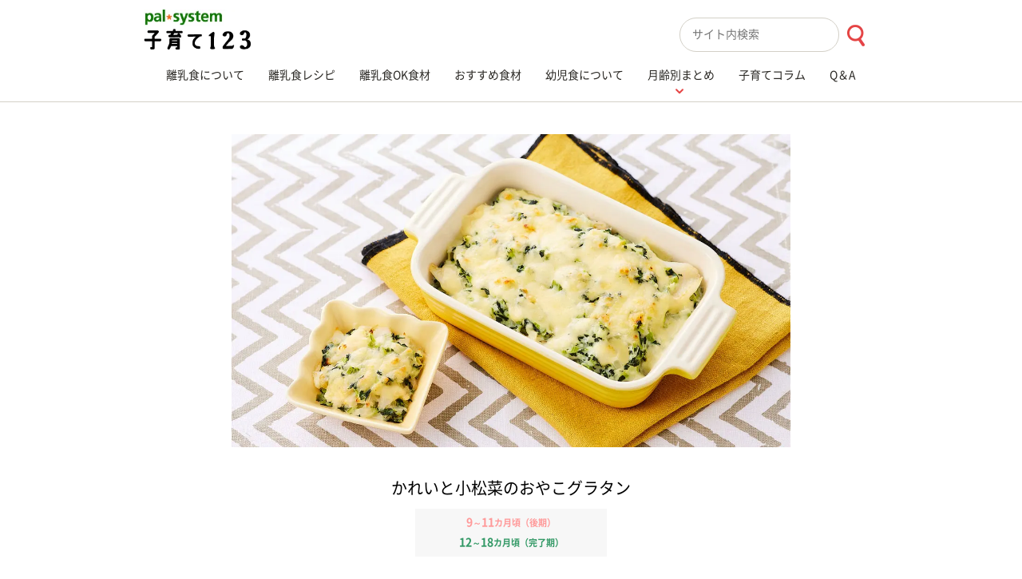

--- FILE ---
content_type: text/html; charset=UTF-8
request_url: https://kosodate.pal-system.co.jp/recipe/recipe_1371/
body_size: 52541
content:
<!DOCTYPE html>
<html lang="ja">
<head prefix="og: http://ogp.me/ns#">
<!-- Google Tag Manager 20190221 -->
<script>(function(w,d,s,l,i){w[l]=w[l]||[];w[l].push({'gtm.start':
new Date().getTime(),event:'gtm.js'});var f=d.getElementsByTagName(s)[0],
j=d.createElement(s),dl=l!='dataLayer'?'&l='+l:'';j.async=true;j.src=
'https://www.googletagmanager.com/gtm.js?id='+i+dl;f.parentNode.insertBefore(j,f);
})(window,document,'script','dataLayer','GTM-MTT229L');</script>
<!-- End Google Tag Manager 20190221 -->
<meta charset="UTF-8">
<meta http-equiv="X-UA-Compatible" content="IE=edge">
<meta name="viewport" content="width=device-width, initial-scale=1.0, user-scalable=no">
<meta property="og:type" content="article">
<meta property="og:site_name" content="パルシステムの育児情報サイト～子育て123～">
<meta property="og:url" content="https://kosodate.pal-system.co.jp/recipe/recipe_1371/">
<meta property="og:image" content="https://kosodate.pal-system.co.jp/wp/wp-content/uploads/2022/12/PS_KCX_1514M-1200x630.jpg">
<meta property="og:title" content="かれいと小松菜のおやこグラタン｜離乳食レシピ(管理栄養士監修)｜パルシステムの育児情報サイト～子育て123～">
<meta property="og:locale" content="ja_JP">
<meta name="twitter:card" content="summary_large_image">
<title>かれいと小松菜のおやこグラタン｜離乳食レシピ(管理栄養士監修)｜パルシステムの育児情報サイト～子育て123～</title>
<link rel="canonical" href="https://kosodate.pal-system.co.jp/recipe/recipe_1371/">
<link rel="shortcut icon" type="image/x-icon" href="https://kosodate.pal-system.co.jp/wp/wp-content/themes/kosodate/assets/img/favicon.ico">
<link rel="apple-touch-icon-precomposed" href="https://kosodate.pal-system.co.jp/wp/wp-content/themes/kosodate/assets/img/apple-touch-icon.png">
<link rel="preload" href="https://kosodate.pal-system.co.jp/wp/wp-content/themes/kosodate/assets/fonts/NotoSans_Regular.woff2" as="font" type="font/woff2" crossorigin> 
<link rel="stylesheet" href="https://kosodate.pal-system.co.jp/wp/wp-content/themes/kosodate/assets/css/theme.css?update=202506">
<meta name='robots' content='max-image-preview:large' />
	<style>img:is([sizes="auto" i], [sizes^="auto," i]) { contain-intrinsic-size: 3000px 1500px }</style>
	<script type="text/javascript" id="wpp-js" src="https://kosodate.pal-system.co.jp/wp/wp-content/plugins/wordpress-popular-posts/assets/js/wpp.min.js?ver=7.3.3" data-sampling="1" data-sampling-rate="100" data-api-url="https://kosodate.pal-system.co.jp/wp-json/wordpress-popular-posts" data-post-id="29289" data-token="f82dc4c0be" data-lang="0" data-debug="0"></script>
<link rel='stylesheet' id='wp-block-library-css' href='https://kosodate.pal-system.co.jp/wp/wp-includes/css/dist/block-library/style.min.css?ver=6.8.1' type='text/css' media='all' />
<style id='classic-theme-styles-inline-css' type='text/css'>
/*! This file is auto-generated */
.wp-block-button__link{color:#fff;background-color:#32373c;border-radius:9999px;box-shadow:none;text-decoration:none;padding:calc(.667em + 2px) calc(1.333em + 2px);font-size:1.125em}.wp-block-file__button{background:#32373c;color:#fff;text-decoration:none}
</style>
<style id='global-styles-inline-css' type='text/css'>
:root{--wp--preset--aspect-ratio--square: 1;--wp--preset--aspect-ratio--4-3: 4/3;--wp--preset--aspect-ratio--3-4: 3/4;--wp--preset--aspect-ratio--3-2: 3/2;--wp--preset--aspect-ratio--2-3: 2/3;--wp--preset--aspect-ratio--16-9: 16/9;--wp--preset--aspect-ratio--9-16: 9/16;--wp--preset--color--black: #000000;--wp--preset--color--cyan-bluish-gray: #abb8c3;--wp--preset--color--white: #ffffff;--wp--preset--color--pale-pink: #f78da7;--wp--preset--color--vivid-red: #cf2e2e;--wp--preset--color--luminous-vivid-orange: #ff6900;--wp--preset--color--luminous-vivid-amber: #fcb900;--wp--preset--color--light-green-cyan: #7bdcb5;--wp--preset--color--vivid-green-cyan: #00d084;--wp--preset--color--pale-cyan-blue: #8ed1fc;--wp--preset--color--vivid-cyan-blue: #0693e3;--wp--preset--color--vivid-purple: #9b51e0;--wp--preset--gradient--vivid-cyan-blue-to-vivid-purple: linear-gradient(135deg,rgba(6,147,227,1) 0%,rgb(155,81,224) 100%);--wp--preset--gradient--light-green-cyan-to-vivid-green-cyan: linear-gradient(135deg,rgb(122,220,180) 0%,rgb(0,208,130) 100%);--wp--preset--gradient--luminous-vivid-amber-to-luminous-vivid-orange: linear-gradient(135deg,rgba(252,185,0,1) 0%,rgba(255,105,0,1) 100%);--wp--preset--gradient--luminous-vivid-orange-to-vivid-red: linear-gradient(135deg,rgba(255,105,0,1) 0%,rgb(207,46,46) 100%);--wp--preset--gradient--very-light-gray-to-cyan-bluish-gray: linear-gradient(135deg,rgb(238,238,238) 0%,rgb(169,184,195) 100%);--wp--preset--gradient--cool-to-warm-spectrum: linear-gradient(135deg,rgb(74,234,220) 0%,rgb(151,120,209) 20%,rgb(207,42,186) 40%,rgb(238,44,130) 60%,rgb(251,105,98) 80%,rgb(254,248,76) 100%);--wp--preset--gradient--blush-light-purple: linear-gradient(135deg,rgb(255,206,236) 0%,rgb(152,150,240) 100%);--wp--preset--gradient--blush-bordeaux: linear-gradient(135deg,rgb(254,205,165) 0%,rgb(254,45,45) 50%,rgb(107,0,62) 100%);--wp--preset--gradient--luminous-dusk: linear-gradient(135deg,rgb(255,203,112) 0%,rgb(199,81,192) 50%,rgb(65,88,208) 100%);--wp--preset--gradient--pale-ocean: linear-gradient(135deg,rgb(255,245,203) 0%,rgb(182,227,212) 50%,rgb(51,167,181) 100%);--wp--preset--gradient--electric-grass: linear-gradient(135deg,rgb(202,248,128) 0%,rgb(113,206,126) 100%);--wp--preset--gradient--midnight: linear-gradient(135deg,rgb(2,3,129) 0%,rgb(40,116,252) 100%);--wp--preset--font-size--small: 13px;--wp--preset--font-size--medium: 20px;--wp--preset--font-size--large: 36px;--wp--preset--font-size--x-large: 42px;--wp--preset--spacing--20: 0.44rem;--wp--preset--spacing--30: 0.67rem;--wp--preset--spacing--40: 1rem;--wp--preset--spacing--50: 1.5rem;--wp--preset--spacing--60: 2.25rem;--wp--preset--spacing--70: 3.38rem;--wp--preset--spacing--80: 5.06rem;--wp--preset--shadow--natural: 6px 6px 9px rgba(0, 0, 0, 0.2);--wp--preset--shadow--deep: 12px 12px 50px rgba(0, 0, 0, 0.4);--wp--preset--shadow--sharp: 6px 6px 0px rgba(0, 0, 0, 0.2);--wp--preset--shadow--outlined: 6px 6px 0px -3px rgba(255, 255, 255, 1), 6px 6px rgba(0, 0, 0, 1);--wp--preset--shadow--crisp: 6px 6px 0px rgba(0, 0, 0, 1);}:where(.is-layout-flex){gap: 0.5em;}:where(.is-layout-grid){gap: 0.5em;}body .is-layout-flex{display: flex;}.is-layout-flex{flex-wrap: wrap;align-items: center;}.is-layout-flex > :is(*, div){margin: 0;}body .is-layout-grid{display: grid;}.is-layout-grid > :is(*, div){margin: 0;}:where(.wp-block-columns.is-layout-flex){gap: 2em;}:where(.wp-block-columns.is-layout-grid){gap: 2em;}:where(.wp-block-post-template.is-layout-flex){gap: 1.25em;}:where(.wp-block-post-template.is-layout-grid){gap: 1.25em;}.has-black-color{color: var(--wp--preset--color--black) !important;}.has-cyan-bluish-gray-color{color: var(--wp--preset--color--cyan-bluish-gray) !important;}.has-white-color{color: var(--wp--preset--color--white) !important;}.has-pale-pink-color{color: var(--wp--preset--color--pale-pink) !important;}.has-vivid-red-color{color: var(--wp--preset--color--vivid-red) !important;}.has-luminous-vivid-orange-color{color: var(--wp--preset--color--luminous-vivid-orange) !important;}.has-luminous-vivid-amber-color{color: var(--wp--preset--color--luminous-vivid-amber) !important;}.has-light-green-cyan-color{color: var(--wp--preset--color--light-green-cyan) !important;}.has-vivid-green-cyan-color{color: var(--wp--preset--color--vivid-green-cyan) !important;}.has-pale-cyan-blue-color{color: var(--wp--preset--color--pale-cyan-blue) !important;}.has-vivid-cyan-blue-color{color: var(--wp--preset--color--vivid-cyan-blue) !important;}.has-vivid-purple-color{color: var(--wp--preset--color--vivid-purple) !important;}.has-black-background-color{background-color: var(--wp--preset--color--black) !important;}.has-cyan-bluish-gray-background-color{background-color: var(--wp--preset--color--cyan-bluish-gray) !important;}.has-white-background-color{background-color: var(--wp--preset--color--white) !important;}.has-pale-pink-background-color{background-color: var(--wp--preset--color--pale-pink) !important;}.has-vivid-red-background-color{background-color: var(--wp--preset--color--vivid-red) !important;}.has-luminous-vivid-orange-background-color{background-color: var(--wp--preset--color--luminous-vivid-orange) !important;}.has-luminous-vivid-amber-background-color{background-color: var(--wp--preset--color--luminous-vivid-amber) !important;}.has-light-green-cyan-background-color{background-color: var(--wp--preset--color--light-green-cyan) !important;}.has-vivid-green-cyan-background-color{background-color: var(--wp--preset--color--vivid-green-cyan) !important;}.has-pale-cyan-blue-background-color{background-color: var(--wp--preset--color--pale-cyan-blue) !important;}.has-vivid-cyan-blue-background-color{background-color: var(--wp--preset--color--vivid-cyan-blue) !important;}.has-vivid-purple-background-color{background-color: var(--wp--preset--color--vivid-purple) !important;}.has-black-border-color{border-color: var(--wp--preset--color--black) !important;}.has-cyan-bluish-gray-border-color{border-color: var(--wp--preset--color--cyan-bluish-gray) !important;}.has-white-border-color{border-color: var(--wp--preset--color--white) !important;}.has-pale-pink-border-color{border-color: var(--wp--preset--color--pale-pink) !important;}.has-vivid-red-border-color{border-color: var(--wp--preset--color--vivid-red) !important;}.has-luminous-vivid-orange-border-color{border-color: var(--wp--preset--color--luminous-vivid-orange) !important;}.has-luminous-vivid-amber-border-color{border-color: var(--wp--preset--color--luminous-vivid-amber) !important;}.has-light-green-cyan-border-color{border-color: var(--wp--preset--color--light-green-cyan) !important;}.has-vivid-green-cyan-border-color{border-color: var(--wp--preset--color--vivid-green-cyan) !important;}.has-pale-cyan-blue-border-color{border-color: var(--wp--preset--color--pale-cyan-blue) !important;}.has-vivid-cyan-blue-border-color{border-color: var(--wp--preset--color--vivid-cyan-blue) !important;}.has-vivid-purple-border-color{border-color: var(--wp--preset--color--vivid-purple) !important;}.has-vivid-cyan-blue-to-vivid-purple-gradient-background{background: var(--wp--preset--gradient--vivid-cyan-blue-to-vivid-purple) !important;}.has-light-green-cyan-to-vivid-green-cyan-gradient-background{background: var(--wp--preset--gradient--light-green-cyan-to-vivid-green-cyan) !important;}.has-luminous-vivid-amber-to-luminous-vivid-orange-gradient-background{background: var(--wp--preset--gradient--luminous-vivid-amber-to-luminous-vivid-orange) !important;}.has-luminous-vivid-orange-to-vivid-red-gradient-background{background: var(--wp--preset--gradient--luminous-vivid-orange-to-vivid-red) !important;}.has-very-light-gray-to-cyan-bluish-gray-gradient-background{background: var(--wp--preset--gradient--very-light-gray-to-cyan-bluish-gray) !important;}.has-cool-to-warm-spectrum-gradient-background{background: var(--wp--preset--gradient--cool-to-warm-spectrum) !important;}.has-blush-light-purple-gradient-background{background: var(--wp--preset--gradient--blush-light-purple) !important;}.has-blush-bordeaux-gradient-background{background: var(--wp--preset--gradient--blush-bordeaux) !important;}.has-luminous-dusk-gradient-background{background: var(--wp--preset--gradient--luminous-dusk) !important;}.has-pale-ocean-gradient-background{background: var(--wp--preset--gradient--pale-ocean) !important;}.has-electric-grass-gradient-background{background: var(--wp--preset--gradient--electric-grass) !important;}.has-midnight-gradient-background{background: var(--wp--preset--gradient--midnight) !important;}.has-small-font-size{font-size: var(--wp--preset--font-size--small) !important;}.has-medium-font-size{font-size: var(--wp--preset--font-size--medium) !important;}.has-large-font-size{font-size: var(--wp--preset--font-size--large) !important;}.has-x-large-font-size{font-size: var(--wp--preset--font-size--x-large) !important;}
:where(.wp-block-post-template.is-layout-flex){gap: 1.25em;}:where(.wp-block-post-template.is-layout-grid){gap: 1.25em;}
:where(.wp-block-columns.is-layout-flex){gap: 2em;}:where(.wp-block-columns.is-layout-grid){gap: 2em;}
:root :where(.wp-block-pullquote){font-size: 1.5em;line-height: 1.6;}
</style>
<link rel='stylesheet' id='wordpress-popular-posts-css-css' href='https://kosodate.pal-system.co.jp/wp/wp-content/plugins/wordpress-popular-posts/assets/css/wpp.css?ver=7.3.3' type='text/css' media='all' />
<link rel="https://api.w.org/" href="https://kosodate.pal-system.co.jp/wp-json/" /><link rel='shortlink' href='https://kosodate.pal-system.co.jp/?p=29289' />
<link rel="alternate" title="oEmbed (JSON)" type="application/json+oembed" href="https://kosodate.pal-system.co.jp/wp-json/oembed/1.0/embed?url=https%3A%2F%2Fkosodate.pal-system.co.jp%2Frecipe%2Frecipe_1371%2F" />
<link rel="alternate" title="oEmbed (XML)" type="text/xml+oembed" href="https://kosodate.pal-system.co.jp/wp-json/oembed/1.0/embed?url=https%3A%2F%2Fkosodate.pal-system.co.jp%2Frecipe%2Frecipe_1371%2F&#038;format=xml" />
            <style id="wpp-loading-animation-styles">@-webkit-keyframes bgslide{from{background-position-x:0}to{background-position-x:-200%}}@keyframes bgslide{from{background-position-x:0}to{background-position-x:-200%}}.wpp-widget-block-placeholder,.wpp-shortcode-placeholder{margin:0 auto;width:60px;height:3px;background:#dd3737;background:linear-gradient(90deg,#dd3737 0%,#571313 10%,#dd3737 100%);background-size:200% auto;border-radius:3px;-webkit-animation:bgslide 1s infinite linear;animation:bgslide 1s infinite linear}</style>
            </head>
<body>
<!-- Google Tag Manager (noscript) -->
<noscript><iframe src="https://www.googletagmanager.com/ns.html?id=GTM-MTT229L"
height="0" width="0" style="display:none;visibility:hidden"></iframe></noscript>
<!-- End Google Tag Manager (noscript) -->
<div id="wrapper">
	<header id="header">
  <div class="inner">
    <div id="header-sub">
      <div class="inner">
        <div id="logo-site">
          <div class="logo-img">            <a href="/"><img src="https://kosodate.pal-system.co.jp/wp/wp-content/themes/kosodate/assets/img/common/logo_site.png" alt="パルシステムの育児情報サイト～子育て123～" width="134" height="50"></a>
          </div>        </div>
      </div>
    </div>
    <div id="menu-toggle">
      <div class="icon"></div>
    </div>
    <div id="header-main">
      <div class="inner">
        

<nav id="nav-global">
  <div class="inner">
    <div class="search-box mf_finder_header">
      <!-- ↓検索窓用カスタムエレメント -->
      <mf-search-box ajax-url="https://finder.api.mf.marsflag.com/api/v1/finder_service/documents/eef712e6/search" results-page-url="https://kosodate.pal-system.co.jp/m-search" doctype-hidden options-hidden  input-placeholder="サイト内検索" use-alt-submit-btn submit-btn-title="検索ボタン" submit-callback="delayExec" ></mf-search-box>
    </div>
    <div class="menu-global">
      <div class="col">
        <div class="menu-item">
          <div class="menu-header">
            <a href="/kihon/" data-ga-click-element="Gnav-click-header-kihon" data-ga-click-group="header-Gnav">
              <span class="title">離乳食について</span>
            </a>
          </div>
        </div>
        <div class="menu-item">
          <div class="menu-header">
            <a href="/recipe/" data-ga-click-element="Gnav-click-header-recipe" data-ga-click-group="header-Gnav">
              <span class="title">離乳食レシピ</span>
            </a>
          </div>
        </div>
        <div class="menu-item">
          <div class="menu-header">
            <a href="/kihon/zissen/okfoods/" data-ga-click-element="Gnav-click-header-okfoods" data-ga-click-group="header-Gnav">
              <span class="title">離乳食OK食材</span>
            </a>
          </div>
        </div>
        <div class="menu-item">
          <div class="menu-header">
            <a href="/foods/" data-ga-click-element="Gnav-click-header-foods" data-ga-click-group="header-Gnav">
              <span class="title">おすすめ食材</span>
            </a>
          </div>
        </div>
      </div>
      <div class="col">
        <div class="menu-item">
          <div class="menu-header">
            <a href="/infant/" data-ga-click-element="Gnav-click-header-infant" data-ga-click-group="header-Gnav">
              <span class="title">幼児食について</span>
            </a>
          </div>
        </div>
        <div class="menu-item js-nav-accordion na">
          <div class="menu-header na-header">
            <b class="icon"></b>
            <a href="javascript: void(0);">
              <span class="title">月齢別まとめ</span>
            </a>
          </div>
          <div class="menu-child-header na-toggle">
            <ul>
              <li>
                <a href="/search/?from=search_article&s_type=recipe,qa,foods,page,column&s_tax=tax_age&s_term=2" data-ga-click-element="Gnav-click-header-age-0_4" data-ga-click-group="header-Gnav"><div class="gi"></div>0〜4カ月頃</a>
              </li>
              <li>
                <a href="/age/age_5_6/" data-ga-click-element="Gnav-click-header-age-5_6" data-ga-click-group="header-Gnav"><div class="gi"></div>5、6カ月頃</a>
              </li>
              <li>
              <a href="/age/age_7_8/" data-ga-click-element="Gnav-click-header-age-7_8" data-ga-click-group="header-Gnav"><div class="gi"></div>7、8カ月頃</a>
              </li>
              <li>
              <a href="/age/age_9_11/" data-ga-click-element="Gnav-click-header-age-9_11" data-ga-click-group="header-Gnav"><div class="gi"></div>9～11カ月頃</a>
              </li>
              <li>
              <a href="/age/age_12_18/" data-ga-click-element="Gnav-click-header-age-12_18" data-ga-click-group="header-Gnav"><div class="gi"></div>12～18カ月頃</a>
              </li>
              <li>
                <a href="/search/?from=search_article&s_type=recipe,qa,foods,page,column&s_tax=tax_age&s_term=8" data-ga-click-element="Gnav-click-header-age-1.5age_2age" data-ga-click-group="header-Gnav"><div class="gi"></div>1歳半～2歳</a>
              </li>
              <li>
                <a href="/search/?from=search_article&s_type=recipe,qa,foods,page,column&s_tax=tax_age&s_term=36" data-ga-click-element="Gnav-click-header-age-3age_5age" data-ga-click-group="header-Gnav"><div class="gi"></div>3歳～5歳</a>
              </li>
            </ul>
          </div>
        </div>
        <div class="menu-item">
          <div class="menu-header">
            <a href="/column/" data-ga-click-element="Gnav-click-header-column" data-ga-click-group="header-Gnav">
              <span class="title">子育てコラム</span>
            </a>
          </div>
        </div>
        <div class="menu-item">
          <div class="menu-header">
            <a href="/qa/" data-ga-click-element="Gnav-click-header-qa" data-ga-click-group="header-Gnav">
              <span class="title">Q＆A</span>
            </a>
          </div>
        </div>
      </div>
    </div>
  </div>
</nav>      </div>
    </div>
  </div>
</header><div id="contents">
  <div class="inner">




<div id="contents-body">
  <div class="inner">


<script type="application/ld+json">
{
  "@context": "https://schema.org",
  "@type": "Recipe",
  "name": "かれいと小松菜のおやこグラタン",
  "image": "https://kosodate.pal-system.co.jp/wp/wp-content/uploads/2022/12/PS_KCX_1514M-828x464.jpg",
  "datePublished": "2022-12-16T09:51:06+09:00"
            ,"recipeYield": "おとな2人分と赤ちゃん1人分"
    ,"recipeIngredient": ["カレイ切身 ","宮崎県産こまつな小さめカット","玉ねぎ","小麦粉 ","牛乳","塩","シュレッドチーズ","油"]
        ,"recipeInstructions": [
      {"@type": "HowToStep","text": "玉ねぎは粗みじんに切る。
"}
,{"@type": "HowToStep","text": "解凍したかれいは水けをふいて塩をふり、1～2分おく。水けをふいて1枚を半分に切る。"}
,{"@type": "HowToStep","text": "フライパンに油（小さじ2）を熱し、2を入れて両面を焼き、耐熱容器に入れてほぐす。"}
,{"@type": "HowToStep","text": "フライパンに油（小さじ2）を足し、1．を炒め、油がまわったら凍ったままの小松菜を加える。玉ねぎがしんなりしてきたら小麦粉をふり入れて炒め、牛乳を少しずつ加え混ぜる。煮立ったら、水（大さじ2～3）を加えて、玉ねぎがやわらかくなるまで煮る。"}
,{"@type": "HowToStep","text": "おとなは4．に塩、こしょう（分量外）を加え、3．にかける。シュレッドチーズをちらし、オーブントースターで焼き色が付くまで焼く。"}
    ]
  }
</script>

    <div class="recipe-header">
      <header class="header">
        <div class="figure">
          <div class="image">
                        <img src="https://kosodate.pal-system.co.jp/wp/wp-content/uploads/2022/12/PS_KCX_1514M.jpg" alt="かれいと小松菜のおやこグラタン" width="1200" height="672">
                      </div>
        </div>
        <div class="title">
          <h1>かれいと小松菜のおやこグラタン</h1>
        </div>
        <div class="info-box">
          <div class="age-wrap">
                                  <p class="age c-age_9_11"><b>9</b>～<b>11</b>カ月頃（後期）</p>
                                  <p class="age c-age_12_18"><b>12</b>～<b>18</b>カ月頃（完了期）</p>
                    </div>
                  </div>

        <div class="recipe-tag-terms"><ul><li><a href="https://kosodate.pal-system.co.jp/tag_recipe/toriwake/?recipe_tag">取り分け</a></li></ul></div>
      </header>

      <!-- 注記エリア -->
            <div class="recipe-info section">
        <div class="info">
          <div class="bal"></div>
          ※写真は9～11カ月頃の取り分けです。        </div>
      </div>
      
    </div>

    <div class="recipe-body layout">

      
      <!-- 材料 -->
      <article class="zairyou">
        <div class="header">
          <h1 class="h-img ta-c"><img src="https://kosodate.pal-system.co.jp/wp/wp-content/themes/kosodate/assets/img/common/h_recipe_sozai.png" alt="材料" class="h_recipe_sozai" width="114" height="21"></h1>
        </div>
                <div class="body">
                    <p class="zairyou-volume">おとな2人分と赤ちゃん1人分</p>
                    <table class="table-striped table-zairyou">
                        <tr>
              <td class="label">カレイ切身 </td>
              <td class="quantity">3切れ（150g）</td>
            </tr>
                        <tr>
              <td class="label">宮崎県産こまつな小さめカット</td>
              <td class="quantity">90g</td>
            </tr>
                        <tr>
              <td class="label">玉ねぎ</td>
              <td class="quantity">小1個（約150g）</td>
            </tr>
                        <tr>
              <td class="label">小麦粉 </td>
              <td class="quantity">大さじ2</td>
            </tr>
                        <tr>
              <td class="label">牛乳</td>
              <td class="quantity">1カップ </td>
            </tr>
                        <tr>
              <td class="label">塩</td>
              <td class="quantity">少々 </td>
            </tr>
                        <tr>
              <td class="label">シュレッドチーズ</td>
              <td class="quantity">適量</td>
            </tr>
                        <tr>
              <td class="label">油</td>
              <td class="quantity">小さじ4</td>
            </tr>
                      </table>
          <p class="ta-c"><a href="javascript:void(0);" onclick="modalOpen('modal-zairyou');" class="link link-primary">材料・分量・調理法について</a></p>
          <div id="modal-zairyou" class="modal-container">
            <div class="modal-inner">
              <div class="modal-close"></div>
              <div class="modal-body">
                <ul>
                  <li class="circle">材料表中の単位は、一部を簡略化して表示しています。<br>小さじ＝計量スプーン小（5cc）、大さじ＝計量スプーン大（15cc）、カップ＝計量カップ（200cc）<br>とくに表記がない場合も、皮をむく、種をとる、ヘタをとる、芽をとるなどの下処理を行ってください。材料の分量は可食部です。</li>
                  <li class="circle">電子レンジの加熱時間は、特別に表示のないものについては500Wを基準にしています。ただし、電子レンジの機種や使用条件により、過熱状態は一定でないことがあります。</li>
                  <li class="circle">材料は基本的にパルシステムの商品を使用しています。魚や肉は一部冷凍品を使用しています。</li>
                  <li class="circle">離乳食食材「yumyumシリーズ」は 「離乳食作りをもっと気軽に」をめざした、パルシステムオリジナルの離乳食食材です。裏ごしやカット済みで便利に使えます。</li>
                  <li class="circle">2019年3月『授乳・離乳の支援ガイド（2019年度改訂版）』に基づいています。</li>
                </ul>
              </div>
            </div>
          </div>
        </div>
              </article>

      <!-- 作り方 -->
      <article class="tsukurikata">
        <div class="header">
          <h1 class="h-img ta-c"><img src="https://kosodate.pal-system.co.jp/wp/wp-content/themes/kosodate/assets/img/common/h_recipe_tsukurikata.png" alt="作り方" class="h_recipe_tsukurikata" width="131" height="22"></h1>
        </div>
                <div class="body">
                              <div class="process">
            <div class="bal">1</div>
            <div class="body">
              <p>玉ねぎは粗みじんに切る。<br />
</p>
                          </div>
          </div>
                              <div class="process">
            <div class="bal">2</div>
            <div class="body">
              <p>解凍したかれいは水けをふいて塩をふり、1～2分おく。水けをふいて1枚を半分に切る。</p>
                          </div>
          </div>
                              <div class="process">
            <div class="bal">3</div>
            <div class="body">
              <p>フライパンに油（小さじ2）を熱し、2を入れて両面を焼き、耐熱容器に入れてほぐす。</p>
                            <div class="above">
                <div class="above-header"><span class="label-above">取り分け</span></div>
                <p class="fw-b c-age_9_11">9～11カ月頃（後期）</p>小さじ2（1/5切れ分）を取り分ける。
<p class="fw-b c-age_12_18">12～18カ月頃（完了期）</p>大さじ1（1/3切れ分）を取り分ける。              </div>
                          </div>
          </div>
                              <div class="process">
            <div class="bal">4</div>
            <div class="body">
              <p>フライパンに油（小さじ2）を足し、1．を炒め、油がまわったら凍ったままの小松菜を加える。玉ねぎがしんなりしてきたら小麦粉をふり入れて炒め、牛乳を少しずつ加え混ぜる。煮立ったら、水（大さじ2～3）を加えて、玉ねぎがやわらかくなるまで煮る。</p>
                            <div class="above">
                <div class="above-header"><span class="label-above">取り分け</span></div>
                <p class="fw-b c-age_9_11">9～11カ月頃（後期）</p>大さじ3と1/3を3．にかけ、きざんだシュレッドチーズ（少々）をのせ、オーブントースターで焼き色が付くまで焼く。焦げそうな場合はアルミ箔をかぶせて。

<p class="fw-b c-age_12_18">12～18カ月頃（完了期）</p>大さじ4と1/2を3．にかけ、きざんだシュレッドチーズ（少々）をのせ、オーブントースターで焼き色が付くまで焼く。焦げそうな場合はアルミ箔をかぶせて。

              </div>
                          </div>
          </div>
                              <div class="process">
            <div class="bal">5</div>
            <div class="body">
              <p>おとなは4．に塩、こしょう（分量外）を加え、3．にかける。シュレッドチーズをちらし、オーブントースターで焼き色が付くまで焼く。</p>
                          </div>
          </div>
          
                  </div>
              </article>

    </div>


      <!-- 注記エリア -->
      
    <div class="recipe-footer section">





      
      <!-- 素材別レシピ -->
      <aside class="foods frame-border narrow">
        <div class="inner">
          <div class="header">
            <h1 class="h-img ta-c"><img src="https://kosodate.pal-system.co.jp/wp/wp-content/themes/kosodate/assets/img/common/h_recipe_shokuzaibetsu.png" alt="食材別 調理のポイント＆レシピ" class="h_recipe_shokuzaibetsu" width="212" height="53"></h1>
          </div>
                          <div class="body">
                
          
          
                                    <div class="item">
              <a href="https://kosodate.pal-system.co.jp/foods/shiromisakana/" class="cols">
                <div class="col figure">
                  <div class="image">
                    <img src="https://kosodate.pal-system.co.jp/wp/wp-content/uploads/2016/07/PS_K1B_0780M-414x232.png" alt="" width="122" height="68">
                  </div>
                </div>
                <div class="col text">
                  <p class="title">
                    <b class="link">白身魚</b>
                  </p>
                </div>
              </a>
            </div>
            
          


                
          
          
                                    <div class="item">
              <a href="https://kosodate.pal-system.co.jp/foods/minicut_komatsuna/" class="cols">
                <div class="col figure">
                  <div class="image">
                    <img src="https://kosodate.pal-system.co.jp/wp/wp-content/uploads/2021/06/PS_K25_1622M-414x232.jpg" alt="" width="122" height="68">
                  </div>
                </div>
                <div class="col text">
                  <p class="title">
                    <b class="link">宮崎県産こまつな小さめカット</b>
                  </p>
                </div>
              </a>
            </div>
            
          


                              </div>
                      </div>
      </aside>

      <aside class="recipe-section-inner">
        <div class="section frame-bg1 mt-lv3">
          <p>毎日の離乳食づくりを、もっと手軽に、簡単に！<br>
            うらごし済み野菜やカット済み肉・魚など、パルシステムは<strong>離乳食のための食材</strong>のラインナップを紹介しています。</p>
          <div class="list list-banner banner-center">
            <div class="figure wide center item">
              <a href="https://www.pal-system.co.jp/item/pickup/baby/?via=kosodate_recipe" target="_blank" data-ga-click-element="recipe-bnr-click" data-ga-click-group="recipe">
                <img src="/wp/wp-content/uploads/2024/08/bnr_yumyumseries.png" alt="オリジナル離乳食食材 yumyumシリーズ" width="400" height="139">
              </a>
            </div>
          </div>
        </div>
      </aside>

      <aside class="link-box">
              <p>
          <a href="/search/?from=search_recipe&amp;s_type=recipe&amp;s_tax=tax_age&amp;s_term=6" class="text-link">9～11カ月頃（後期）のレシピ一覧</a>
        </p>
                <p>
          <a href="/search/?from=search_recipe&amp;s_type=recipe&amp;s_tax=tax_age&amp;s_term=7" class="text-link">12～18カ月頃（完了期）のレシピ一覧</a>
        </p>
                      <p><a href="/recipe/" class="text-link">ほかのレシピを探す</a></p>
                <div class="btn-line ta-c">
          <a href="/age/age_9_11/" class="btn btn-lg">
            <div class="inner">
              <div class="gi"></div>
              <div class="txt">9～11カ月頃まとめ</div>
            </div>
          </a>
        </div>
                <div class="btn-line ta-c">
          <a href="/age/age_12_18/" class="btn btn-lg">
            <div class="inner">
              <div class="gi"></div>
              <div class="txt">12～18カ月頃まとめ</div>
            </div>
          </a>
        </div>
              </aside>

					 <!-- パンくず -->
	     <div id="breadcrumb"><ul><li><a href="https://kosodate.pal-system.co.jp"><span>ホーム</span></a></li><li><a href="https://kosodate.pal-system.co.jp/recipe"><span>レシピ</span></a></li></ul></div>
      <!-- SNS -->
      
<aside class="sns">
	<ul>
		<li class="facebook">
			<a href="https://www.facebook.com/share.php?u=https://kosodate.pal-system.co.jp/recipe/recipe_1371/" target="_blank">
				<b class="gi gi-icon-facebook"></b>
			</a>
		</li>
		<li class="twitter">
			<a href="https://twitter.com/intent/tweet?url=https://kosodate.pal-system.co.jp/recipe/recipe_1371/&text=%E3%81%8B%E3%82%8C%E3%81%84%E3%81%A8%E5%B0%8F%E6%9D%BE%E8%8F%9C%E3%81%AE%E3%81%8A%E3%82%84%E3%81%93%E3%82%B0%E3%83%A9%E3%82%BF%E3%83%B3" target="_blank">
				<b class="icon-twitter"></b>
			</a>
		</li>
		<li class="line">
			<a href="http://line.me/R/msg/text/?https://kosodate.pal-system.co.jp/recipe/recipe_1371/%0D%0A%E3%81%8B%E3%82%8C%E3%81%84%E3%81%A8%E5%B0%8F%E6%9D%BE%E8%8F%9C%E3%81%AE%E3%81%8A%E3%82%84%E3%81%93%E3%82%B0%E3%83%A9%E3%82%BF%E3%83%B3" target="_blank">
				<b class="gi gi-icon-line"></b>
			</a>
		</li>
	</ul>
</aside>

    </div>


    </div>
</div><!-- /#contents-main -->



<div id="contents-footer">
	<div class="inner">

<div class="body">
	<div class="inner">
		<aside class="index wide more">
			<div class="inner">
				<div class="header">
					<h1 class="h-img ta-c"><img src="https://kosodate.pal-system.co.jp/wp/wp-content/themes/kosodate/assets/img/common/h_more_osusume.png" alt="こちらもオススメ" class="h_more_osusume" width="154" height="20"></h1>
				</div>
				<div class="list list-suggest list-column col-4">
					





<article class="item">
	<a href="https://kosodate.pal-system.co.jp/recipe/recipe_1290/"  class="inner">
		<div class="thumbnail">
			<div class="image">
				<img src="https://kosodate.pal-system.co.jp/wp/wp-content/uploads/2022/04/PS_KCW_0637L-414x232.jpg" alt="蒸し鶏とほうれん草のレモン醤油あえ"  width="209" height="117">
			</div>
		</div>
				<div class="body">
			<p class="title">蒸し鶏とほうれん草のレモン醤油あえ</p>			<p class="meta c-above"><span class="age c-above">取り分けレシピ</span> </p>		</div>
			</a>
</article>




<article class="item">
	<a href="https://kosodate.pal-system.co.jp/recipe/recipe_1001/"  class="inner">
		<div class="thumbnail">
			<div class="image">
				<img src="https://kosodate.pal-system.co.jp/wp/wp-content/uploads/2020/04/PS_KCS_1113M-414x232.jpg" alt="しらすとチーズとかぼちゃのミックス"  width="209" height="117">
			</div>
		</div>
				<div class="body">
			<p class="title">しらすとチーズとかぼちゃのミックス</p>			<p class="meta c-age_7_8"><span class="age c-age_7_8">7、8カ月頃（中期）</span></p>		</div>
			</a>
</article>




<article class="item">
	<a href="https://kosodate.pal-system.co.jp/recipe/recipe_1082/"  class="inner">
		<div class="thumbnail">
			<div class="image">
				<img src="https://kosodate.pal-system.co.jp/wp/wp-content/uploads/2020/11/PS_KCT_0804M-414x232.jpg" alt="かれいと野菜のあんかけ煮"  width="209" height="117">
			</div>
		</div>
				<div class="body">
			<p class="title">かれいと野菜のあんかけ煮</p>			<p class="meta c-age_9_11"><span class="age c-age_9_11">9～11カ月頃（後期）</span></p>		</div>
			</a>
</article>




<article class="item">
	<a href="https://kosodate.pal-system.co.jp/recipe/recipe_168/"  class="inner">
		<div class="thumbnail">
			<div class="image">
				<img src="https://kosodate.pal-system.co.jp/wp/wp-content/uploads/2016/07/PA0806_4_421-414x232.png" alt="人参のホットケーキ"  width="209" height="117">
			</div>
		</div>
				<div class="body">
			<p class="title">人参のホットケーキ</p>			<p class="meta c-age_12_18"><span class="age c-age_12_18">12～18カ月頃（完了期）</span></p>		</div>
			</a>
</article>




<article class="item">
	<a href="https://kosodate.pal-system.co.jp/recipe/recipe_141/"  class="inner">
		<div class="thumbnail">
			<div class="image">
				<img src="https://kosodate.pal-system.co.jp/wp/wp-content/uploads/2016/07/COP412_110-414x232.png" alt="こうや豆腐のくず煮"  width="209" height="117">
			</div>
		</div>
				<div class="body">
			<p class="title">こうや豆腐のくず煮</p>			<p class="meta c-age_9_11"><span class="age c-age_9_11">9～11カ月頃（後期）</span></p>		</div>
			</a>
</article>




<article class="item">
	<a href="https://kosodate.pal-system.co.jp/recipe/recipe_489/"  class="inner">
		<div class="thumbnail">
			<div class="image">
				<img src="https://kosodate.pal-system.co.jp/wp/wp-content/uploads/2017/07/PS_KCK_0706M-414x232.jpg" alt="赤魚の混ぜごはん"  width="209" height="117">
			</div>
		</div>
				<div class="body">
			<p class="title">赤魚の混ぜごはん</p>			<p class="meta c-age_7_8"><span class="age c-age_7_8">7、8カ月頃（中期）</span></p>		</div>
			</a>
</article>




<article class="item">
	<a href="https://kosodate.pal-system.co.jp/recipe/recipe_381/"  class="inner">
		<div class="thumbnail">
			<div class="image">
				<img src="https://kosodate.pal-system.co.jp/wp/wp-content/uploads/2016/08/PS_KCE_0842M-414x232.png" alt="栗かぼちゃのヨーグルトソース"  width="209" height="117">
			</div>
		</div>
				<div class="body">
			<p class="title">栗かぼちゃのヨーグルトソース</p>			<p class="meta c-age_12_18"><span class="age c-age_12_18">12～18カ月頃（完了期）</span></p>		</div>
			</a>
</article>




<article class="item">
	<a href="https://kosodate.pal-system.co.jp/recipe/recipe_091/"  class="inner">
		<div class="thumbnail">
			<div class="image">
				<img src="https://kosodate.pal-system.co.jp/wp/wp-content/uploads/2016/07/PS_KCG_0728M-414x232.png" alt="かぼちゃごはん"  width="209" height="117">
			</div>
		</div>
				<div class="body">
			<p class="title">かぼちゃごはん</p>			<p class="meta c-age_9_11"><span class="age c-age_9_11">9～11カ月頃（後期）</span></p>		</div>
			</a>
</article>





				</div>
			</div>
		</aside>

		<aside class="index wide more">
			<div class="inner">
				<div class="header">
					<h1 class="h-img ta-c"><img src="https://kosodate.pal-system.co.jp/wp/wp-content/themes/kosodate/assets/img/common/h_more_shintyaku.png" alt="新着記事" class="h_more_shintyaku" width="131" height="31"></h1>
				</div>
				<div class="list list-newarticle list-column col-4">
					





<article class="item">
	<a href="https://kosodate.pal-system.co.jp/recipe/recipe_1661/"  class="inner">
		<div class="thumbnail">
			<div class="image">
				<img src="https://kosodate.pal-system.co.jp/wp/wp-content/uploads/2025/11/PS_KD1_2740M-414x232.jpg" alt="ひじきとひき肉のおにぎり"  width="209" height="117">
			</div>
		</div>
				<div class="body">
			<p class="title">ひじきとひき肉のおにぎり</p>			<p class="meta c-age_9_11"><span class="age c-age_9_11">9～11カ月頃（後期）</span></p>		</div>
			</a>
</article>




<article class="item">
	<a href="https://kosodate.pal-system.co.jp/column/protect-cold/"  class="inner">
		<div class="thumbnail">
			<div class="image">
				<img src="https://kosodate.pal-system.co.jp/wp/wp-content/uploads/2018/11/top181119_warmclothing-414x232.jpg" alt="寒いのに子どもが嫌がる！ 乳幼児の防寒着、どう着せたらいいの？"  width="209" height="117">
			</div>
		</div>
				<div class="body">
			<p class="title">寒いのに子どもが嫌がる！ 乳幼児の防寒着、どう着せたらいいの？</p>			<p class="meta">小児科医 竹内 邦子</p>		</div>
			</a>
</article>




<article class="item">
	<a href="https://kosodate.pal-system.co.jp/qa/qa0164/"  class="inner">
		<div class="thumbnail">
			<div class="image">
				<img src="https://kosodate.pal-system.co.jp/wp/wp-content/themes/kosodate/assets/img/default/thumb_qa_age_7_8-414x232.png" alt="食べ残した離乳食、次の食事までとっておいていい？"  width="209" height="117">
			</div>
		</div>
				<div class="body">
			<p class="title">食べ残した離乳食、次の食事までとっておいていい？</p>			<p class="meta">8カ月</p>		</div>
			</a>
</article>




<article class="item">
	<a href="https://kosodate.pal-system.co.jp/recipe/recipe_1660/"  class="inner">
		<div class="thumbnail">
			<div class="image">
				<img src="https://kosodate.pal-system.co.jp/wp/wp-content/uploads/2025/10/PS_KD1_2737L-414x232.jpg" alt="食パンで作るえだまめミニツリー"  width="209" height="117">
			</div>
		</div>
				<div class="body">
			<p class="title">食パンで作るえだまめミニツリー</p>			<p class="meta c-age_12_18"><span class="age c-age_12_18">12～18カ月頃（完了期）</span></p>		</div>
			</a>
</article>





				</div>
			</div>
		</aside>
	</div>
</div>



	</div>
</div>
  </div>
</div><!-- /#contents -->

<div id="footer">
	<div class="inner">
		<div id="footer-sub">
			<div class="inner">

				
<div class="search-article">
	<div class="inner">
		<div class="link-box">
			<h1 class="ta-c fw-b mb-lv1">
				<img src="https://kosodate.pal-system.co.jp/wp/wp-content/themes/kosodate/assets/img/common/h_getsurei_matome.png" class="h_getsurei_matome" alt="月齢別まとめ">
			</h1>
			<div class="controller">
				<ul>
					<li>
						<a href="/search/?from=search_article&s_type=recipe,qa,foods,page,column&s_tax=tax_age&s_term=2"><div class="gi"></div>0〜4カ月頃</a>
					</li>
					<li>
						<a href="/age/age_5_6/"><div class="gi"></div>5、6カ月頃</a>
					</li>
					<li>
					<a href="/age/age_7_8/"><div class="gi"></div>7、8カ月頃</a>
					</li>
					<li>
					<a href="/age/age_9_11/"><div class="gi"></div>9～11カ月頃</a>
					</li>
					<li>
					<a href="/age/age_12_18/"><div class="gi"></div>12～18カ月頃</a>
					</li>
					<li>
						<a href="/search/?from=search_article&s_type=recipe,qa,foods,page,column&s_tax=tax_age&s_term=8"><div class="gi"></div>1歳半～2歳</a>
					</li>
					<li>
						<a href="/search/?from=search_article&s_type=recipe,qa,foods,page,column&s_tax=tax_age&s_term=36"><div class="gi"></div>3歳～5歳</a>
					</li>
				</ul>	
			</div>
		</div>
	</div>
</div>
				<div class="search-site">
					<div class="search-box mf_finder_header">
						<!-- ↓検索窓用カスタムエレメント -->
						<mf-search-box ajax-url="https://finder.api.mf.marsflag.com/api/v1/finder_service/documents/eef712e6/search" results-page-url="https://kosodate.pal-system.co.jp/m-search" doctype-hidden options-hidden  input-placeholder="サイト内検索" use-alt-submit-btn submit-btn-title="検索ボタン"></mf-search-box>
					</div>
				</div>

<div class="list list-banner list-centerd">

<article class="item">
	<a href="https://www.pal-system.co.jp/trial/regular/normal/baby/?via=kosodate&foot" target="_blank" class="inner">
		<div class="thumbnail">
			<div class="image">
				<img src="https://kosodate.pal-system.co.jp/wp/wp-content/uploads/2021/03/bnr_otamesi_set_price_down.jpg" alt="パルシステム おためしセット"  width="288" height="100">
			</div>
		</div>
	</a>
</article>



<article class="item">
	<a href="https://www.pal-system.co.jp/trial-delivery/?via=kosodate&foot" target="_blank" class="inner">
		<div class="thumbnail">
			<div class="image">
				<img src="https://kosodate.pal-system.co.jp/wp/wp-content/uploads/2021/03/bnr_otamesi_02.jpg" alt="パルシステム　おためし宅配"  width="288" height="100">
			</div>
		</div>
	</a>
</article>



<article class="item">
	<a href="https://www.pal-system.co.jp/kosodate-support/?via=kosodate&foot#ehon" target="_blank" class="inner">
		<div class="thumbnail">
			<div class="image">
				<img src="https://kosodate.pal-system.co.jp/wp/wp-content/uploads/2021/11/bnr_okiniiriehon.jpg" alt="絵本がいつでも10％off"  width="288" height="100">
			</div>
		</div>
	</a>
</article>



<article class="item">
	<a href="https://www.pal-system.co.jp/kosodate-support/?via=kosodate&foot&ouen" target="_blank" class="inner">
		<div class="thumbnail">
			<div class="image">
				<img src="https://kosodate.pal-system.co.jp/wp/wp-content/uploads/2024/07/ouen_bnr.jpg" alt="子育て応援"  width="288" height="100">
			</div>
		</div>
	</a>
</article>



<article class="item">
	<a href="https://daidokolog.pal-system.co.jp/search?via=kosodate&foot&q3=1&catalog[]=001" target="_blank" class="inner">
		<div class="thumbnail">
			<div class="image">
				<img src="https://kosodate.pal-system.co.jp/wp/wp-content/uploads/2017/05/bnr_daidoko-576x200.png" alt="1歳からは、親子で作り分けない　いっしょごはん"  width="288" height="100">
			</div>
		</div>
	</a>
</article>


</div>


			</div>

<nav id="nav-footer">
  <div class="inner">
    <div class="menu-global">
      <div class="col">
        <div class="menu-item">
          <div class="menu-header">
            <a href="/kihon/" data-ga-click-element="Gnav-click-footer-kihon" data-ga-click-group="footer-Gnav">
              <span class="title">離乳食について</span>
            </a>
          </div>
        </div>
        <div class="menu-item">
          <div class="menu-header">
            <a href="/recipe/" data-ga-click-element="Gnav-click-footer-recipe" data-ga-click-group="footer-Gnav">
              <span class="title">離乳食レシピ</span>
            </a>
          </div>
        </div>
        <div class="menu-item">
          <div class="menu-header">
            <a href="/kihon/zissen/okfoods/" data-ga-click-element="Gnav-click-footer-okfoods" data-ga-click-group="footer-Gnav">
              <span class="title">離乳食OK食材</span>
            </a>
          </div>
        </div>
        <div class="menu-item">
          <div class="menu-header">
            <a href="/foods/" data-ga-click-element="Gnav-click-footer-foods" data-ga-click-group="footer-Gnav">
              <span class="title">おすすめ食材</span>
            </a>
          </div>
        </div>
      </div>
      <div class="col">
        <div class="menu-item">
          <div class="menu-header">
            <a href="/infant/" data-ga-click-element="Gnav-click-footer-infant" data-ga-click-group="footer-Gnav">
              <span class="title">幼児食について</span>
            </a>
          </div>
        </div>
        <div class="menu-item">
          <div class="menu-header">
            <a href="/age/" data-ga-click-element="Gnav-click-footer-age" data-ga-click-group="footer-Gnav">
              <span class="title">月齢別まとめ</span>
            </a>
          </div>
        </div>
        <div class="menu-item">
          <div class="menu-header">
            <a href="/column/" data-ga-click-element="Gnav-click-footer-column" data-ga-click-group="footer-Gnav">
              <span class="title">子育てコラム</span>
            </a>
          </div>
        </div>
        <div class="menu-item">
          <div class="menu-header">
            <a href="/qa/" data-ga-click-element="Gnav-click-footer-qa" data-ga-click-group="footer-Gnav">
              <span class="title">Q＆A</span>
            </a>
          </div>
        </div>
      </div>
    </div>
  </div>
</nav>
		</div>
		<div id="footer-main">
			<div class="inner">
				<div class="footer-main-header">
					<p class="summary">まずは「食べる」ことから。生協パルシステムは毎日の子育てを応援します。</p>
					<ul class="menu-information">
						<li>
							<a href="/concept/" class="" data-ga-click-element="footer-click-concept" data-ga-click-group="footer"><div class="gi"></div>このサイトについて</a>
						</li>
						<li>
							<a href="https://docs.google.com/forms/d/e/1FAIpQLSeZCbPV3__wES8zBC5ujiC-m41e6vxprexI1wFoLX631Gv1tQ/viewform?usp=pp_url" target="blank" class="" data-ga-click-element="footer-click-request" data-ga-click-group="footer"><div class="gi"></div>ご意見・ご要望</a>
						</li>
					</ul>
				</div>
				<div class="footer-main-body">
					<p class="logo"><a href="http://www.pal-system.co.jp/?kosodate" target="_blank"><img src="https://kosodate.pal-system.co.jp/wp/wp-content/themes/kosodate/assets/img/common/logo_palsystem.png" alt="palsystem" width="100" height="20"></a></p>
					<ul class="menu-entry">
						<li><a href="https://www.pal-system.co.jp/entry2/?via=kosodate" class="" target="_blank">加入案内・資料請求</a></li>
						<li><a href="https://www.pal-system.co.jp/policy/privacy/?via=kosodate" class="" target="_blank">個人情報保護方針</a></li>
						<li><a href="https://www.pal-system.co.jp/cookie/?via=kosodate" class="" target="_blank">cookieなどの利用について</a></li>
						<li><a href="https://www.pal-system.co.jp/union/social-media-policy/?via=kosodate" class="" target="_blank">ソーシャルメディア運用ポリシー</a></li>
					</ul>
				</div>
				<small id="copyright">
					&copy; Palsystem Consumers' Co-operative Union
				</small>
			</div>
		</div>
	</div>
</div></div><!-- /#wrapper -->
<script src="https://kosodate.pal-system.co.jp/wp/wp-content/themes/kosodate/assets/js/jquery.min.js"></script>
<script src="https://kosodate.pal-system.co.jp/wp/wp-content/themes/kosodate/assets/js/jquery.cookie.js"></script>
<script src="https://kosodate.pal-system.co.jp/wp/wp-content/themes/kosodate/assets/js/velocity.min.js"></script>
<script src="https://kosodate.pal-system.co.jp/wp/wp-content/themes/kosodate/assets/js/jquery.matchHeight-min.js"></script>
<script src="https://kosodate.pal-system.co.jp/wp/wp-content/themes/kosodate/assets/js/headroom.js"></script>
<script src="https://kosodate.pal-system.co.jp/wp/wp-content/themes/kosodate/assets/js/jQuery.headroom.js"></script>
<script src="https://kosodate.pal-system.co.jp/wp/wp-content/themes/kosodate/assets/js/jquery.bxslider.js"></script>
<script src="https://kosodate.pal-system.co.jp/wp/wp-content/themes/kosodate/assets/js/base.js?update=202504"></script>
<script src="https://ce.mf.marsflag.com/latest/js/mf-search.js"></script>
<script type="text/javascript" src="https://kosodate.pal-system.co.jp/wp/wp-content/themes/kosodate/assets/js/UserInsight.js"></script>
<script type="speculationrules">
{"prefetch":[{"source":"document","where":{"and":[{"href_matches":"\/*"},{"not":{"href_matches":["\/wp\/wp-*.php","\/wp\/wp-admin\/*","\/wp\/wp-content\/uploads\/*","\/wp\/wp-content\/*","\/wp\/wp-content\/plugins\/*","\/wp\/wp-content\/themes\/kosodate\/*","\/*\\?(.+)"]}},{"not":{"selector_matches":"a[rel~=\"nofollow\"]"}},{"not":{"selector_matches":".no-prefetch, .no-prefetch a"}}]},"eagerness":"conservative"}]}
</script>
</body>
</html>

--- FILE ---
content_type: text/css
request_url: https://kosodate.pal-system.co.jp/wp/wp-content/themes/kosodate/assets/css/theme.css?update=202506
body_size: 147350
content:
@charset "UTF-8";/*! normalize.css v3.0.0 | MIT License | git.io/normalize */html{font-family:"Noto Sans JP",Hiragino Sans,Hiragino Kaku Gothic ProN,Meiryo,sans-serif;font-size:62.5%;font-display:optional;-ms-text-size-adjust:100%;-webkit-text-size-adjust:100%;-webkit-tap-highlight-color:transparent}@font-face{font-family:"Noto Sans JP";font-style:normal;font-weight:300;src:url(../fonts/NotoSans_Regular.woff2) format("woff2"),url(../fonts/NotoSans_regular.woff) format("woff"),url(../fonts/NotoSans_regular.otf) format("opentype"),url(../fonts/NotoSans_Regular.eot) format("embedded-opentype")}@font-face{font-family:"Noto Sans JP";font-style:normal;font-weight:700;src:url(../fonts/NotoSans_Bold.woff2) format("woff2"),url(../fonts/NotoSans_bold.woff) format("woff"),url(../fonts/NotoSans_bold.otf) format("opentype"),url(../fonts/NotoSans_Bold.eot) format("embedded-opentype")}body{margin:0}article,aside,details,figcaption,figure,footer,header,hgroup,main,nav,section,summary{display:block}audio,canvas,progress,video{display:inline-block;vertical-align:baseline}audio:not([controls]){display:none;height:0}[hidden],template{display:none}a{background:0 0}a:active{outline:0}ol,p,ul{margin:0;padding:0}li{list-style:none;text-indent:0}b{font-weight:400}strong{font-weight:700}dfn{font-style:italic}h1{margin:0;padding:0}small{font-size:80%}sub{font-size:75%;line-height:0;position:relative;vertical-align:baseline}sup{font-size:75%;line-height:0;position:relative;vertical-align:baseline;top:-.5em}sub{bottom:-.25em}img{border:0}svg:not(:root){overflow:hidden}figure{margin:0}hr{-webkit-box-sizing:content-box;box-sizing:content-box;height:0}pre{overflow:auto}code,kbd,pre,samp{font-family:monospace,monospace;font-size:1em}button,input,optgroup,select,textarea{color:inherit;font:inherit;margin:0}button{overflow:visible;text-transform:none}select{text-transform:none}button,html input[type=button]{-webkit-appearance:button;cursor:pointer}input[type=reset],input[type=submit]{-webkit-appearance:button;cursor:pointer}button[disabled],html input[disabled]{cursor:default}button::-moz-focus-inner{border:0;padding:0}input{line-height:normal}input::-moz-focus-inner{border:0;padding:0}input[type=checkbox],input[type=radio]{-webkit-box-sizing:border-box;box-sizing:border-box;padding:0}input[type=number]::-webkit-inner-spin-button,input[type=number]::-webkit-outer-spin-button{height:auto}input[type=search]{-webkit-appearance:textfield;-webkit-box-sizing:content-box;box-sizing:content-box}input[type=search]::-webkit-search-cancel-button,input[type=search]::-webkit-search-decoration{-webkit-appearance:none}legend{border:0;padding:0}textarea{overflow:auto}optgroup{font-weight:700}table{border-collapse:collapse;border-spacing:0}td,th{padding:0}*{-webkit-box-sizing:border-box;box-sizing:border-box}:after,:before{-webkit-box-sizing:border-box;box-sizing:border-box}img{vertical-align:middle;max-width:100%;height:auto}dl{margin:0;padding:0}input:focus:-moz-placeholder,input:focus::-moz-placeholder,input:focus::-webkit-input-placeholder{color:transparent}@font-face{font-family:icon;src:url(../fonts/icon.eot);src:url(../fonts/icon.eot?#iefix) format("embedded-opentype"),url(../fonts/icon.woff) format("woff"),url(../fonts/icon.ttf) format("truetype"),url(../fonts/icon.svg#icon) format("svg")}.gi{position:relative;top:0;display:inline-block;vertical-align:middle;font-family:icon;font-style:normal;font-weight:400;-webkit-font-smoothing:antialiased;-moz-osx-font-smoothing:grayscale}.gi-arrow-circle-d:before{content:"\e900"}.gi-arrow-circle-l:before{content:"\e901"}.gi-arrow-circle-r:before{content:"\e902"}.gi-arrow-circle-u:before{content:"\e903"}.gi-arrow-d:before{content:"\e904"}.gi-arrow-l:before{content:"\e905"}.gi-arrow-r:before{content:"\e906"}.gi-arrow-u:before{content:"\e907"}.gi-dot-circle-s:before{content:"\e908"}.gi-dot-square-m:before{content:"\e909"}.gi-dot-square-s:before{content:"\e90a"}.gi-dot-triangle-d:before{content:"\e90b"}.gi-dot-triangle-l:before{content:"\e90c"}.gi-dot-triangle-r:before{content:"\e90d"}.gi-dot-triangle-u:before{content:"\e90e"}.gi-icon-close:before{content:"\e90f"}.gi-icon-file:before{content:"\e910"}.gi-icon-line:before{content:"\e911"}.gi-icon-login:before{content:"\e912"}.gi-icon-mail:before{content:"\e913"}.gi-icon-menu:before{content:"\e914"}.gi-icon-minus:before{content:"\e915"}.gi-icon-outerlink:before{content:"\e916"}.gi-icon-plus:before{content:"\e917"}.gi-icon-search:before{content:"\e918"}.gi-icon-zoom-in:before{content:"\e919"}.gi-icon-zoom-out:before{content:"\e91a"}.gi-icon-facebook:before{content:"\ea90"}.gi-icon-twitter:before{content:"\ea96"}body{font-size:14px;font-weight:300;line-height:1.8;color:#2a2824}@media screen and (min-width:700px){a:hover{outline:0}p.note>b.dot{position:absolute;left:0}p.note+p.note{margin-top:2px}p.note.join-prev{margin-top:3px}}#contents-body>.inner p.note{font-size:12px;line-height:1.8;font-weight:300;padding-left:1em;position:relative}@media screen and (max-width:699px){p.note>b.dot{position:absolute;left:0}p.note+p.note{margin-top:2px}p.note.join-prev{margin-top:3px}}.small,small{font-size:85%}cite{font-style:normal}@media screen and (min-width:700px){ol p+p,ul p+p{margin-top:3px}ol.vspace-lg>li,ul.vspace-lg>li{margin-top:30px}ol.vspace-lg>li:first-child,ul.vspace-lg>li:first-child{margin-top:8px}ol.vspace-sm>li,ul.vspace-sm>li{margin-top:0}ol.vspace-sm>li:first-child,ul.vspace-sm>li:first-child{margin-top:8px}}@media screen and (max-width:699px){ol p+p,ul p+p{margin-top:3px}ol.vspace-lg>li,ul.vspace-lg>li{margin-top:30px}ol.vspace-lg>li:first-child,ul.vspace-lg>li:first-child{margin-top:8px}ol.vspace-sm>li,ul.vspace-sm>li{margin-top:0}ol.vspace-sm>li:first-child,ul.vspace-sm>li:first-child{margin-top:8px}}dl dd,dl dt{margin-left:0}@media screen and (min-width:700px){dl p+p,li dl{margin-top:30px}}@media screen and (max-width:699px){dl p+p,li dl{margin-top:30px}}.ol{counter-reset:number;list-style:none}.ol>li{padding-left:32px;position:relative}.ol>li.num{padding-left:32px}.ol>li.num:before{counter-increment:number;content:counter(number);display:inline-block;position:absolute;top:.3em;left:0;width:22px;height:23px;line-height:1.8;font-size:14px;vertical-align:middle;text-align:center;background:url(../img/common/icon_dot.png) no-repeat center center;background-size:22px}@media screen and (min-width:700px){.ol>li{padding-left:32px;position:relative}}dd.icon,dt.icon,li.icon,p.icon{position:relative;padding-left:32px}dd.icon .num,dt.icon .num,li.icon .num,p.icon .num{display:inline-block;position:absolute;top:.1em;left:0;width:22px;height:23px;font-size:14px;line-height:1.8;vertical-align:middle;text-align:center;background:url(../img/common/icon_dot.png) no-repeat center center;background-size:22px}dd.circle,dt.circle,li.circle,p.circle{position:relative;padding-left:26px}dd.circle:before,dt.circle:before,li.circle:before,p.circle:before{display:inline-block;position:absolute;left:3px;content:"";height:16px;width:16px;top:5px;background:url(../img/common/icon_li_circle_1.png) no-repeat center center;background-size:15px}dd.check,dt.check,li.check,p.check{position:relative;padding-left:32px}dd.check:before,dt.check:before,li.check:before,p.check:before{display:inline-block;position:absolute;left:4px;content:"";height:14px;width:11px;top:.5em;background:url(../img/common/icon_li_check_1.png) no-repeat center center;background-size:14px}dd.q,dt.q,li.q,p.q{position:relative;padding-left:24px;font-weight:700}dd.q:before,dt.q:before,li.q:before,p.q:before{display:inline-block;position:absolute;left:0;content:"";height:16px;width:16px;top:5px;background:url(../img/common/icon_dl_qaq_1.png) no-repeat center center;background-size:15px}dd.a,dt.a,li.a,p.a{position:relative;padding-left:24px}dd.a:before,dt.a:before,li.a:before,p.a:before{display:inline-block;position:absolute;left:0;content:"";height:16px;width:16px;top:5px;background:url(../img/common/icon_dl_qaa_1.png) no-repeat center center;background-size:15px}.ul-column,.ul-inline{margin-left:-10px;margin-right:-10px}.ul-column>li,.ul-inline>li{display:inline-block;vertical-align:top;margin-top:0;padding-left:10px;padding-right:10px}@media screen and (min-width:700px){.ul-column.col-3{overflow:hidden}.ul-column.col-3>li{margin-top:0;margin-bottom:10px;width:33.33333%;float:left}}@media screen and (min-width:700px){.dl-group.dl-table{display:table}.dl-group.dl-table>dl{display:table-row}.dl-group.dl-table>dl>dd,.dl-group.dl-table>dl>dt{vertical-align:top;display:table-cell}.dl-group.dl-table>dl>dt{white-space:nowrap;padding-right:20px}}address{font-style:normal}.h-icon{position:relative;padding-left:32px}.h-icon.circle{position:relative;padding-left:26px}.h-icon .num{display:inline-block;position:absolute;top:.2em;left:0;width:22px;height:23px;line-height:1;vertical-align:middle;text-align:center;background:url(../img/common/icon_dot.png) no-repeat center center;background-size:22px}.h3.h-icon .num,h3.h-icon .num{font-size:16px;line-height:1.4;background-position:0 0;top:0}.h4.h-icon .num,h4.h-icon .num{font-size:12px;line-height:1.9;background-position:.1em 0}.h-icon.circle:before{display:inline-block;position:absolute;left:0;content:"";height:15px;width:15px;top:.2em;background:url(../img/common/icon_li_circle_1.png) no-repeat center center;background-size:15px}.h1,.h2,.h3,.h4,.h5,.h6,h1,h2,h3,h4,h5,h6{font-weight:400;margin:0;padding:0}h1 .small,h1 small{font-weight:400;line-height:1;margin-left:.2em;display:inline-block}h2 .small,h2 small{font-weight:400;line-height:1;margin-left:.2em;display:inline-block}h3 .small,h3 small{font-weight:400;line-height:1;margin-left:.2em;display:inline-block}h4 .small,h4 small{font-weight:400;line-height:1;margin-left:.2em;display:inline-block}h5 .small,h5 small{font-weight:400;line-height:1;margin-left:.2em;display:inline-block}h6 .small,h6 small{font-weight:400;line-height:1;margin-left:.2em;display:inline-block}.h1 .small,.h1 small{font-weight:400;line-height:1;margin-left:.2em;display:inline-block}.h2 .small,.h2 small{font-weight:400;line-height:1;margin-left:.2em;display:inline-block}.h3 .small,.h3 small{font-weight:400;line-height:1;margin-left:.2em;display:inline-block}.h4 .small,.h4 small{font-weight:400;line-height:1;margin-left:.2em;display:inline-block}.h5 .small,.h5 small{font-weight:400;line-height:1;margin-left:.2em;display:inline-block}.h6 .small,.h6 small{font-weight:400;line-height:1;margin-left:.2em;display:inline-block}.h1,h1{margin:40px 0 0;font-size:20px;line-height:1.6;font-weight:500;color:#000}.h1:first-child,h1:first-child{margin-top:0}.h2,h2{margin-top:40px;margin-bottom:30px;font-size:20px;line-height:1.6;font-weight:500}h2:after{content:"";width:100%;height:2px;margin-top:10px;background:red;display:block;border-bottom:solid 2px #fff17e}.age_0_4 h2:after{border-bottom:solid 2px #ffcc43}.age_5_6 h2:after{border-bottom:solid 2px #069}.age_7_8 h2:after{border-bottom:solid 2px #f90}.age_9_11 h2:after{border-bottom:solid 2px #f99}.age_12_18 h2:after{border-bottom:solid 2px #396}.age_19_36 h2:after{border-bottom:solid 2px #b05338}.age_36_60 h2:after{border-bottom:solid 2px #825f9c}.h2:first-child,h2:first-child{margin-top:0}.h3,h3{margin-top:30px;font-size:18px;line-height:1.4;font-weight:500}.h3:first-child,h3:first-child{margin-top:0}.h4,h4{margin-top:30px;font-size:14px;line-height:1.8;font-weight:700}.h4:first-child,h4:first-child{margin-top:0}.h5,.h6,h5,h6{margin:-2px 0 9px 0;font-size:16px;line-height:1.2}[class*=h-balloon]{position:relative;display:inline-block;border:none;border-radius:3px;margin:-3px 0 11px 0;font-size:16px;line-height:1.4;color:#fff}[class*=h-balloon]:after{content:"";display:block;position:absolute;bottom:-5px;left:0;height:5px;width:100%}.h-balloon1{background:#a6a6a6}.h-balloon1:after{background:url(../img/common/bg_balloon1.png) no-repeat center bottom}.h-balloon2{background:#e64444}.h-balloon2:after{background:url(../img/common/bg_balloon2.png) no-repeat center bottom}.h-balloon3{background:#070}.h-balloon3:after{background:url(../img/common/bg_balloon3.png) no-repeat center bottom}.h-balloon4{background:#fff556}.h-balloon4:after{background:url(../img/common/bg_balloon4.png) no-repeat center bottom}dl.balloon [class*=h-balloon]{margin-bottom:5px}dl.balloon>dd+dd{margin-top:10px;padding-top:8px;border-top:1px dotted #f33a3a}.header{width:100%}.header .h1,.header .h2,.header .h3,.header .h4,.header h1,.header h2,.header h3,.header h4{border:none;padding:0}.header .h1,.header h1{margin-top:-3px;margin-bottom:-5px}.header .h2,.header h2{margin-top:-2px;margin-bottom:-4px}.header .h3,.header h3{margin-top:-1px;margin-bottom:-3px}.header .h4,.header h4{margin-top:-2px;margin-bottom:-2px}.header h1,.header h2,.header h3{margin-bottom:20px}.header .h-img{margin-bottom:30px}.header .h-img .small{display:block;margin-top:10px;font-size:14px;font-weight:700}.header.header-bordered{text-align:center;display:table;width:100%;margin-bottom:20px}.header.header-bordered:after,.header.header-bordered:before{content:"";display:table-cell;background:url(../img/common/bg_h_line.png) repeat-x center;background-size:83px auto}.header.header-bordered h2,.header.header-bordered h3{display:table-cell;text-align:center;margin:0;padding:0 10px;width:100px;white-space:nowrap;vertical-align:middle}.header.header-bordered h2:after,.header.header-bordered h3:after{content:none}.header .advanced-header{font-size:20px;line-height:1.6;font-weight:500;color:#000;margin-top:0!important;margin-bottom:0!important}.header .advanced-header:after{content:none}@media screen and (max-width:699px){.header .h-img{margin-bottom:20px}}@media screen and (max-width:699px){.header.header-bordered h3{font-size:16px}}a{text-decoration:underline;color:#2a2824;outline:0;-webkit-transition:opacity .1s linear,color .1s linear;transition:opacity .1s linear,color .1s linear}a:after,a:before{-webkit-transition:opacity .1s linear,color .1s linear;transition:opacity .1s linear,color .1s linear}a.hover-border{border:1px solid #ccc}a.hover-block{color:#2a2824;text-decoration:none;display:block;position:relative}@media screen and (min-width:700px){a:hover{opacity:.6;color:#a6a6a6}a.hover-border:hover{border:1px solid #e64444;opacity:.8}a.hover-block:hover{opacity:.6}}.text-link{margin-left:5px;margin-right:5px;text-decoration:none;color:#2a2824;border-bottom:1px dotted #e64444}.text-link[target="_blank"]:after{content:"";display:inline-block;position:relative;top:1px;width:14px;height:12px;margin-left:5px;background:url(../img/common/icon_outerlink.png) no-repeat center center;background-size:13px auto}@media screen and (min-width:700px){.text-link:hover{color:#e64444}}.link{position:relative;display:inline-block;margin:0;color:#2a2824;text-decoration:none;padding-left:26px}.link:after,.link:before{position:relative}.link:before{position:absolute;top:0;left:0;font-family:icon;font-weight:400;content:"\e906";text-decoration:none;color:#e64444}.link[target="_blank"]:after{content:"";display:inline-block;position:relative;top:1px;width:14px;height:12px;margin-left:5px;background:url(../img/common/icon_outerlink.png) no-repeat center center;background-size:13px auto}.link.link-blank:before{display:none}.link.link-md{font-size:14px}.link.link-sm{font-size:12px}.link.link-sm:before{font-family:icon;font-weight:400;content:"\e906";text-decoration:none;color:#e64444;top:.08em;margin-right:.16em}.link.link-zoom-in{position:relative;padding-left:28px}.link.link-zoom-in:before{position:absolute;left:0;top:-8px;font-family:icon;font-weight:400;content:"\e919";margin-right:5px;font-size:24px;text-decoration:none}.link.link-zoom-in[target="_blank"]:after{display:none}.link.link-default:before{font-family:icon;font-weight:400;content:"\e906";margin-right:.16em}.link.link-primary:before{content:"";display:inline-block;position:absolute;left:5px;top:7px;width:12px;height:12px;background:url(../img/common/icon_arrow_circle_r.png) no-repeat center center;background-size:12px}.link.link-primary[href^="#"]:before{content:"";display:inline-block;position:absolute;left:0;top:8px;width:12px;height:12px;background:url(../img/common/icon_arrow_circle_a.png) no-repeat center center;background-size:12px}.link.link-green:before{color:#070}.link.link-file:before{display:none}.link.link-icon-r:before{display:none}.link.link-icon-r:after{font-family:icon;font-weight:400;content:"\e906";margin-left:2px;color:#e64444;position:relative;top:.1em}.link.link-button{display:block;background:#f8f8f8;font-weight:700}.link.link-button:before{font-family:icon;font-weight:400;content:"\e902";font-weight:400}@media screen and (min-width:700px){.link:hover{color:#a6a6a6}}.link-group.format-centered{text-align:center}.featured-link-text{border-bottom:1px dotted #e64444;display:inline}.tag-group .tag{letter-spacing:normal}.tag-group .tag a{display:block;padding:4px 10px;border:1px solid #d3d0c7;border-radius:100px;text-decoration:none;font-size:12px;color:#e64444}.tag-group.format-inline{letter-spacing:-.4em;margin-top:-10px}.tag-group.format-inline .tag{display:inline-block;margin-right:10px;margin-top:10px}.btn-line{margin-top:20px}.btn-line:first-child{margin-top:0}.btn{display:inline-block;padding:8px 16px;border:1px solid #d3d0c7;border-radius:100px;text-decoration:none;text-align:left;color:#e64444;cursor:pointer}.btn>.inner{display:table;margin:auto}.btn>.inner>.gi,.btn>.inner>.txt{display:table-cell;vertical-align:middle}.btn>.inner>.gi{padding:0 2px}.btn>.inner>.gi:before{content:"\e906";position:relative;top:1px;left:0;font-family:icon;font-weight:400;text-decoration:none;color:#e64444}@media screen and (min-width:700px){.btn:focus,.btn:hover{color:#e64444;text-decoration:none}}.btn-primary{color:#fff;background-color:#e64444;border-color:#e64444}.btn-primary .gi,.btn-primary:focus{color:#fff}@media screen and (min-width:700px){.btn-primary:active,.btn-primary:hover{color:#fff;opacity:.8}}.btn-wide{width:100%}.btn-lg{padding:10px 16px;min-width:168px}.btn-lg>.inner>.txt{line-height:1.2}.btn-md{padding:8px 16px;min-width:168px}.btn-md>.inner>.txt{line-height:1.2}.btn-sm{font-size:14px;border-width:1px;border-radius:0;padding:0 10px;border-style:solid;min-width:220px}.btn-sm>.inner>.gi{font-size:14px}.btn-sm>.inner>.txt{padding:5px .3em 5px;line-height:1.2}.btn-ss{font-size:12px;border-width:0;border-radius:0;padding:0 6px;border-style:solid;min-width:220px}.btn-ss>.inner>.gi{font-size:12px}.btn-ss>.inner>.txt{padding:2px .3em 2px;line-height:1.2}.item{margin-top:0}.item .title{margin-top:15px}.item>a{color:#2a2824;text-decoration:none;display:block;position:relative;color:#2a2824;text-decoration:none;display:block;position:relative}.item .meta{color:#999}.item .age{font-weight:700}.item .ctime{color:#000}.item .ctime::before{width:11px;height:11px}.item .slash{color:#000;padding-right:5px}@media screen and (max-width:699px){.item .slash{display:none}.item .ctime{display:block}}@media screen and (min-width:700px){.item>a:hover{opacity:.6}}@media screen and (min-width:700px){.item .title{margin-top:12px;margin-bottom:-4px;line-height:1.4;font-size:14px}.item .meta{margin-top:5px;margin-bottom:-4px;font-size:11px}.item.format-horizontal{margin-top:20px}.item.format-horizontal>.inner{display:table;width:100%}.item.format-horizontal>.inner>.thumb{display:table-cell;vertical-align:top;width:120px;padding-right:20px}.item.format-horizontal>.inner>.text{display:table-cell;vertical-align:top;line-height:1.4}.item.format-horizontal>.inner>.text .date{font-size:11px;color:#999}.item.format-horizontal>.inner>.text .title{margin-top:5px;font-size:14px}}@media screen and (max-width:699px){.item .title{margin-top:6px;margin-bottom:-4px;line-height:1.4;font-size:14px}.item .meta{margin-top:5px;margin-bottom:-4px;font-size:11px}.item.format-horizontal{margin-top:20px}.item.format-horizontal>.inner{display:table;width:100%}.item.format-horizontal>.inner>.thumb{display:table-cell;vertical-align:top;width:120px;padding-right:20px}.item.format-horizontal>.inner>.text{display:table-cell;vertical-align:top;line-height:1.4}.item.format-horizontal>.inner>.text .date{font-size:11px;color:#999}.item.format-horizontal>.inner>.text .title{margin-top:5px;font-size:14px}}.list.list-banner .item .image img{width:100%}.list.list-feed .item{border-top:1px solid #d3d0c7;border-bottom:1px solid #d3d0c7;padding-top:10px;padding-bottom:10px}.list.list-feed .item+.item{margin-top:-1px}.list.list-column{text-align:left}.list.list-column:after{content:"";display:block;clear:both;height:0}.list.list-column .item{float:left}.list.list-centerd{text-align:center}.list.list-centerd:after{content:"";display:block;clear:both;height:0}.list.list-box{width:auto;margin:auto;overflow:hidden}.list.list-box .item{margin-top:0}.list.list-box .item p{font-size:14px}.list.list-box .item p.title{font-weight:700;margin-top:15px}.list+.controller{margin-top:30px}.list.banner-center{margin:20px auto 0;max-width:400px}.list.banner-center .item{width:100%;padding:0;margin:0 auto}@media screen and (min-width:700px){.list.list-column{margin-top:-30px;margin-left:-14px;margin-right:-14px}.list.list-column:first-child{margin-top:-30px}.list.list-column .item{padding:30px 14px 0;margin:0}}@media screen and (max-width:699px){.list.list-column{margin-top:-20px;margin-left:-5px;margin-right:-5px}.list.list-column:first-child{margin-top:-20px}.list.list-column .item{padding:20px 5px 0;margin:0}.list.list-column .item .thumbnail .image img{width:100%}}@media screen and (min-width:700px){.list.list-column.col-2 .item{width:50%}.list.list-column.col-2 .item:nth-child(2n+1){clear:both}}@media screen and (max-width:699px){.list.list-column.col-2 .item{width:100%}}@media screen and (min-width:700px){.list.list-column.col-3 .item{width:33.33333%}.list.list-column.col-3 .item:nth-child(3n+1){clear:both}}@media screen and (max-width:699px){.list.list-column.col-3 .item{width:50%}.list.list-column.col-3 .item:nth-child(2n+1){clear:both}}@media screen and (min-width:700px){.list.list-column.col-4 .item{width:25%}.list.list-column.col-4 .item:nth-child(4n+1){clear:both}}@media screen and (max-width:699px){.list.list-column.col-4 .item{width:50%}.list.list-column.col-4 .item:nth-child(2n+1){clear:both}}@media screen and (min-width:700px){.list.list-centerd{margin-top:-30px;margin-left:-14px;margin-right:-14px;letter-spacing:-.4em}.list.list-centerd+.list{margin-top:0}.list.list-centerd .item{padding:0;margin:30px 14px 0;display:inline-block;letter-spacing:normal;max-width:288px}.list.list-centerd .item>a{display:inline-block}}@media screen and (max-width:699px){.list.list-centerd{margin-top:-20px}.list.list-centerd+.list{margin-top:0}.list.list-centerd .item{padding:0;margin:20px 0 0}.list.list-centerd .item:first-child{margin-top:0}}@media screen and (min-width:700px){.list.list-box .item{float:left;width:25%;padding:15px}}@media screen and (max-width:699px){.list.list-box .item{float:left;width:50%;padding:15px 10px}}@media (max-width:479px){.list.list-box .item{float:left;width:50%;padding:15px 10px}}@media screen and (min-width:700px){.list-site_top.list-column{margin-top:-50px}.list-site_top.list-column .item{padding:50px 14px 0}.list-site_top.list-column .item .title{font-size:14px}.list-site_top.list-column+.controller{margin-top:50px}}@media screen and (max-width:699px){.list-site_top.list-column{margin-top:-20px}.list-site_top.list-column .item{padding:20px 5px 0}.list-site_top.list-column .item .title{font-size:14px}.list-site_top.list-column.col-2 .item{width:50%}.list-site_top.list-column+.controller{margin-top:50px}}.figure .image{text-align:center;padding:0;width:100%;aspect-ratio:700/394}.figure .image video{max-width:100%}.figure .image .youtube-player-container{position:relative;width:100%;max-width:700px;aspect-ratio:700/394;overflow:hidden;background-color:#000}@media screen and (max-width:699px){.figure .image .youtube-player-container{aspect-ratio:700/393}}.figure .image .youtube-player-container #js-youtube-api-target,.figure .image .youtube-player-container img{position:absolute;top:0;left:0;width:100%;height:100%;display:block;-webkit-transition:opacity .3s ease-in-out;transition:opacity .3s ease-in-out}.figure .image .youtube-player-container img{-o-object-fit:cover;object-fit:cover;z-index:1;opacity:1}.figure .image .youtube-player-container #js-youtube-api-target{z-index:2;opacity:0;pointer-events:none}.figure .image .youtube-player-container.is-playing{cursor:default}.figure .image .youtube-player-container.is-playing img{opacity:0;pointer-events:none}.figure .image .youtube-player-container.is-playing #js-youtube-api-target{opacity:1;pointer-events:auto}.figure .image .youtube-player-container.is-ready{cursor:pointer}.figure .image .youtube-player-container.is-ready:hover::after{opacity:.6}.figure .image .youtube-player-container.is-ready::after{content:"";position:absolute;z-index:1;background:url(../img/common/icon_play.svg) transparent no-repeat center center;width:55px;height:55px;display:block;left:50%;top:50%;-webkit-transform:translate(-28px,-28px);transform:translate(-28px,-28px);-webkit-transition:opacity .1s linear,color .1s linear;transition:opacity .1s linear,color .1s linear}.figure .fit-lg{text-align:center}.figure .fit-lg iframe{margin:auto;vertical-align:bottom}.figure.fl-l{margin-right:20px;margin-bottom:10px}.figure.fl-r{margin-left:20px;margin-bottom:10px}.figure.wide{padding:0 20px}.figure.center{text-align:center}.figure.center .image{width:300px;margin:auto}@media screen and (max-width:699px){.figure.wide{padding:0}}@media screen and (max-width:699px){.figure.center .image{width:100%;max-width:300px;margin:auto}}select{-moz-appearance:none;-webkit-appearance:none;appearance:none;border-radius:0;border:none;color:#2a2824;font-size:14px;padding:8px 10px 8px 30px;background:url(../img/common/icon_arrow_d.png) #fff no-repeat 11px 14px;background-size:12px}select:focus{outline:0}.select{border:1px solid #d3d0c7;overflow:hidden}.select select{width:120%;width:calc(100% + 50px)}.select input[type=text]{width:100%}.select input[type=text]::-webkit-input-placeholder{color:#bebebe}.select input[type=text]::-moz-placeholder{color:#bebebe}.select input[type=text]:-ms-input-placeholder{color:#bebebe}.select input[type=text]::-ms-input-placeholder{color:#bebebe}.select input[type=text]::placeholder{color:#bebebe}input[type=text],textarea{-moz-appearance:none;-webkit-appearance:none;appearance:none;border:0 solid #000;padding:10px 15px;border-radius:5px}input[type=text]:focus,textarea:focus{outline:0}input:-ms-input-placeholder,input::-moz-placeholder,input::-webkit-input-placeholder{color:#ccc}textarea:-ms-input-placeholder,textarea::-moz-placeholder,textarea::-webkit-input-placeholder{color:#ccc}.cols{display:table;width:100%}.cols>.col{display:table-cell;vertical-align:top;padding-left:20px}.cols>.col:first-child{padding-left:0}.row{margin-left:-10px;margin-right:-10px}.row:after{content:"";display:block;height:0;clear:both;visibility:hidden}.row:before{content:" ";display:table}.row:after{content:" ";display:table;clear:both}.row.row-gutter-lg{margin-left:-15px;margin-right:-15px}.row.row-gutter-lg:before{content:" ";display:table}.row.row-gutter-lg:after{content:" ";display:table;clear:both}.row+.row{margin-top:15px}.col-lg-1,.col-lg-10,.col-lg-11,.col-lg-12,.col-lg-2,.col-lg-3,.col-lg-4,.col-lg-5,.col-lg-6,.col-lg-7,.col-lg-8,.col-lg-9,.col-md-1,.col-md-10,.col-md-11,.col-md-12,.col-md-2,.col-md-3,.col-md-4,.col-md-5,.col-md-6,.col-md-7,.col-md-8,.col-md-9,.col-sm-1,.col-sm-10,.col-sm-11,.col-sm-12,.col-sm-2,.col-sm-3,.col-sm-4,.col-sm-5,.col-sm-6,.col-sm-7,.col-sm-8,.col-sm-9,.col-xs-1,.col-xs-10,.col-xs-11,.col-xs-12,.col-xs-2,.col-xs-3,.col-xs-4,.col-xs-5,.col-xs-6,.col-xs-7,.col-xs-8,.col-xs-9{position:relative;min-height:1px;padding-left:10px;padding-right:10px}.col-xs-1,.col-xs-10,.col-xs-11,.col-xs-12,.col-xs-2,.col-xs-3,.col-xs-4,.col-xs-5,.col-xs-6,.col-xs-7,.col-xs-8,.col-xs-9{float:left}.col-xs-1{width:8.33333%}.col-xs-2{width:16.66667%}.col-xs-3{width:25%}.col-xs-4{width:33.33333%}.col-xs-5{width:41.66667%}.col-xs-6{width:50%}.col-xs-7{width:58.33333%}.col-xs-8{width:66.66667%}.col-xs-9{width:75%}.col-xs-10{width:83.33333%}.col-xs-11{width:91.66667%}.col-xs-12{width:100%}.col-xs-pull-0{right:auto}.col-xs-pull-1{right:8.33333%}.col-xs-pull-2{right:16.66667%}.col-xs-pull-3{right:25%}.col-xs-pull-4{right:33.33333%}.col-xs-pull-5{right:41.66667%}.col-xs-pull-6{right:50%}.col-xs-pull-7{right:58.33333%}.col-xs-pull-8{right:66.66667%}.col-xs-pull-9{right:75%}.col-xs-pull-10{right:83.33333%}.col-xs-pull-11{right:91.66667%}.col-xs-pull-12{right:100%}.col-xs-push-0{left:auto}.col-xs-push-1{left:8.33333%}.col-xs-push-2{left:16.66667%}.col-xs-push-3{left:25%}.col-xs-push-4{left:33.33333%}.col-xs-push-5{left:41.66667%}.col-xs-push-6{left:50%}.col-xs-push-7{left:58.33333%}.col-xs-push-8{left:66.66667%}.col-xs-push-9{left:75%}.col-xs-push-10{left:83.33333%}.col-xs-push-11{left:91.66667%}.col-xs-push-12{left:100%}.col-xs-offset-0{margin-left:0}.col-xs-offset-1{margin-left:8.33333%}.col-xs-offset-2{margin-left:16.66667%}.col-xs-offset-3{margin-left:25%}.col-xs-offset-4{margin-left:33.33333%}.col-xs-offset-5{margin-left:41.66667%}.col-xs-offset-6{margin-left:50%}.col-xs-offset-7{margin-left:58.33333%}.col-xs-offset-8{margin-left:66.66667%}.col-xs-offset-9{margin-left:75%}.col-xs-offset-10{margin-left:83.33333%}.col-xs-offset-11{margin-left:91.66667%}.col-xs-offset-12{margin-left:100%}[class*=col-lg]+[class*=col-lg],[class*=col-md]+[class*=col-md],[class*=col-sm]+[class*=col-sm]{margin-top:15px}[class*=col-xs]+[class*=col-xs]{margin-top:0}@media (min-width:320px){.row+.row{margin-top:15px}.col-lg-1,.col-lg-10,.col-lg-11,.col-lg-12,.col-lg-2,.col-lg-3,.col-lg-4,.col-lg-5,.col-lg-6,.col-lg-7,.col-lg-8,.col-lg-9,.col-md-1,.col-md-10,.col-md-11,.col-md-12,.col-md-2,.col-md-3,.col-md-4,.col-md-5,.col-md-6,.col-md-7,.col-md-8,.col-md-9,.col-sm-1,.col-sm-10,.col-sm-11,.col-sm-12,.col-sm-2,.col-sm-3,.col-sm-4,.col-sm-5,.col-sm-6,.col-sm-7,.col-sm-8,.col-sm-9,.col-xs-1,.col-xs-10,.col-xs-11,.col-xs-12,.col-xs-2,.col-xs-3,.col-xs-4,.col-xs-5,.col-xs-6,.col-xs-7,.col-xs-8,.col-xs-9{position:relative;min-height:1px;padding-left:10px;padding-right:10px}.col-sm-1,.col-sm-10,.col-sm-11,.col-sm-12,.col-sm-2,.col-sm-3,.col-sm-4,.col-sm-5,.col-sm-6,.col-sm-7,.col-sm-8,.col-sm-9{float:left}.col-sm-1{width:8.33333%}.col-sm-2{width:16.66667%}.col-sm-3{width:25%}.col-sm-4{width:33.33333%}.col-sm-5{width:41.66667%}.col-sm-6{width:50%}.col-sm-7{width:58.33333%}.col-sm-8{width:66.66667%}.col-sm-9{width:75%}.col-sm-10{width:83.33333%}.col-sm-11{width:91.66667%}.col-sm-12{width:100%}.col-sm-pull-0{right:auto}.col-sm-pull-1{right:8.33333%}.col-sm-pull-2{right:16.66667%}.col-sm-pull-3{right:25%}.col-sm-pull-4{right:33.33333%}.col-sm-pull-5{right:41.66667%}.col-sm-pull-6{right:50%}.col-sm-pull-7{right:58.33333%}.col-sm-pull-8{right:66.66667%}.col-sm-pull-9{right:75%}.col-sm-pull-10{right:83.33333%}.col-sm-pull-11{right:91.66667%}.col-sm-pull-12{right:100%}.col-sm-push-0{left:auto}.col-sm-push-1{left:8.33333%}.col-sm-push-2{left:16.66667%}.col-sm-push-3{left:25%}.col-sm-push-4{left:33.33333%}.col-sm-push-5{left:41.66667%}.col-sm-push-6{left:50%}.col-sm-push-7{left:58.33333%}.col-sm-push-8{left:66.66667%}.col-sm-push-9{left:75%}.col-sm-push-10{left:83.33333%}.col-sm-push-11{left:91.66667%}.col-sm-push-12{left:100%}.col-sm-offset-0{margin-left:0}.col-sm-offset-1{margin-left:8.33333%}.col-sm-offset-2{margin-left:16.66667%}.col-sm-offset-3{margin-left:25%}.col-sm-offset-4{margin-left:33.33333%}.col-sm-offset-5{margin-left:41.66667%}.col-sm-offset-6{margin-left:50%}.col-sm-offset-7{margin-left:58.33333%}.col-sm-offset-8{margin-left:66.66667%}.col-sm-offset-9{margin-left:75%}.col-sm-offset-10{margin-left:83.33333%}.col-sm-offset-11{margin-left:91.66667%}.col-sm-offset-12{margin-left:100%}[class*=col-lg]+[class*=col-lg],[class*=col-md]+[class*=col-md]{margin-top:15px}[class*=col-sm]+[class*=col-sm],[class*=col-xs]+[class*=col-xs]{margin-top:0}}@media (min-width:480px){.row+.row{margin-top:15px}.col-lg-1,.col-lg-10,.col-lg-11,.col-lg-12,.col-lg-2,.col-lg-3,.col-lg-4,.col-lg-5,.col-lg-6,.col-lg-7,.col-lg-8,.col-lg-9,.col-md-1,.col-md-10,.col-md-11,.col-md-12,.col-md-2,.col-md-3,.col-md-4,.col-md-5,.col-md-6,.col-md-7,.col-md-8,.col-md-9,.col-sm-1,.col-sm-10,.col-sm-11,.col-sm-12,.col-sm-2,.col-sm-3,.col-sm-4,.col-sm-5,.col-sm-6,.col-sm-7,.col-sm-8,.col-sm-9,.col-xs-1,.col-xs-10,.col-xs-11,.col-xs-12,.col-xs-2,.col-xs-3,.col-xs-4,.col-xs-5,.col-xs-6,.col-xs-7,.col-xs-8,.col-xs-9{position:relative;min-height:1px;padding-left:10px;padding-right:10px}.col-md-1,.col-md-10,.col-md-11,.col-md-12,.col-md-2,.col-md-3,.col-md-4,.col-md-5,.col-md-6,.col-md-7,.col-md-8,.col-md-9{float:left}.col-md-1{width:8.33333%}.col-md-2{width:16.66667%}.col-md-3{width:25%}.col-md-4{width:33.33333%}.col-md-5{width:41.66667%}.col-md-6{width:50%}.col-md-7{width:58.33333%}.col-md-8{width:66.66667%}.col-md-9{width:75%}.col-md-10{width:83.33333%}.col-md-11{width:91.66667%}.col-md-12{width:100%}.col-md-pull-0{right:auto}.col-md-pull-1{right:8.33333%}.col-md-pull-2{right:16.66667%}.col-md-pull-3{right:25%}.col-md-pull-4{right:33.33333%}.col-md-pull-5{right:41.66667%}.col-md-pull-6{right:50%}.col-md-pull-7{right:58.33333%}.col-md-pull-8{right:66.66667%}.col-md-pull-9{right:75%}.col-md-pull-10{right:83.33333%}.col-md-pull-11{right:91.66667%}.col-md-pull-12{right:100%}.col-md-push-0{left:auto}.col-md-push-1{left:8.33333%}.col-md-push-2{left:16.66667%}.col-md-push-3{left:25%}.col-md-push-4{left:33.33333%}.col-md-push-5{left:41.66667%}.col-md-push-6{left:50%}.col-md-push-7{left:58.33333%}.col-md-push-8{left:66.66667%}.col-md-push-9{left:75%}.col-md-push-10{left:83.33333%}.col-md-push-11{left:91.66667%}.col-md-push-12{left:100%}.col-md-offset-0{margin-left:0}.col-md-offset-1{margin-left:8.33333%}.col-md-offset-2{margin-left:16.66667%}.col-md-offset-3{margin-left:25%}.col-md-offset-4{margin-left:33.33333%}.col-md-offset-5{margin-left:41.66667%}.col-md-offset-6{margin-left:50%}.col-md-offset-7{margin-left:58.33333%}.col-md-offset-8{margin-left:66.66667%}.col-md-offset-9{margin-left:75%}.col-md-offset-10{margin-left:83.33333%}.col-md-offset-11{margin-left:91.66667%}.col-md-offset-12{margin-left:100%}[class*=col-lg]+[class*=col-lg]{margin-top:15px}[class*=col-md]+[class*=col-md],[class*=col-sm]+[class*=col-sm],[class*=col-xs]+[class*=col-xs]{margin-top:0}}@media screen and (min-width:700px){.row+.row{margin-top:20px}.row.row-gutter-lg{margin-left:-20px;margin-right:-20px}.row.row-gutter-lg:before{content:" ";display:table}.row.row-gutter-lg:after{content:" ";display:table;clear:both}.row.row-gutter-lg [class*=col-lg]{padding-left:20px;padding-right:20px}.col-lg-1,.col-lg-10,.col-lg-11,.col-lg-12,.col-lg-2,.col-lg-3,.col-lg-4,.col-lg-5,.col-lg-6,.col-lg-7,.col-lg-8,.col-lg-9,.col-md-1,.col-md-10,.col-md-11,.col-md-12,.col-md-2,.col-md-3,.col-md-4,.col-md-5,.col-md-6,.col-md-7,.col-md-8,.col-md-9,.col-sm-1,.col-sm-10,.col-sm-11,.col-sm-12,.col-sm-2,.col-sm-3,.col-sm-4,.col-sm-5,.col-sm-6,.col-sm-7,.col-sm-8,.col-sm-9,.col-xs-1,.col-xs-10,.col-xs-11,.col-xs-12,.col-xs-2,.col-xs-3,.col-xs-4,.col-xs-5,.col-xs-6,.col-xs-7,.col-xs-8,.col-xs-9{position:relative;min-height:1px;padding-left:15px;padding-right:15px}.col-lg-1,.col-lg-10,.col-lg-11,.col-lg-12,.col-lg-2,.col-lg-3,.col-lg-4,.col-lg-5,.col-lg-6,.col-lg-7,.col-lg-8,.col-lg-9{float:left}.col-lg-1{width:8.33333%}.col-lg-2{width:16.66667%}.col-lg-3{width:25%}.col-lg-4{width:33.33333%}.col-lg-5{width:41.66667%}.col-lg-6{width:50%}.col-lg-7{width:58.33333%}.col-lg-8{width:66.66667%}.col-lg-9{width:75%}.col-lg-10{width:83.33333%}.col-lg-11{width:91.66667%}.col-lg-12{width:100%}.col-lg-pull-0{right:auto}.col-lg-pull-1{right:8.33333%}.col-lg-pull-2{right:16.66667%}.col-lg-pull-3{right:25%}.col-lg-pull-4{right:33.33333%}.col-lg-pull-5{right:41.66667%}.col-lg-pull-6{right:50%}.col-lg-pull-7{right:58.33333%}.col-lg-pull-8{right:66.66667%}.col-lg-pull-9{right:75%}.col-lg-pull-10{right:83.33333%}.col-lg-pull-11{right:91.66667%}.col-lg-pull-12{right:100%}.col-lg-push-0{left:auto}.col-lg-push-1{left:8.33333%}.col-lg-push-2{left:16.66667%}.col-lg-push-3{left:25%}.col-lg-push-4{left:33.33333%}.col-lg-push-5{left:41.66667%}.col-lg-push-6{left:50%}.col-lg-push-7{left:58.33333%}.col-lg-push-8{left:66.66667%}.col-lg-push-9{left:75%}.col-lg-push-10{left:83.33333%}.col-lg-push-11{left:91.66667%}.col-lg-push-12{left:100%}.col-lg-offset-0{margin-left:0}.col-lg-offset-1{margin-left:8.33333%}.col-lg-offset-2{margin-left:16.66667%}.col-lg-offset-3{margin-left:25%}.col-lg-offset-4{margin-left:33.33333%}.col-lg-offset-5{margin-left:41.66667%}.col-lg-offset-6{margin-left:50%}.col-lg-offset-7{margin-left:58.33333%}.col-lg-offset-8{margin-left:66.66667%}.col-lg-offset-9{margin-left:75%}.col-lg-offset-10{margin-left:83.33333%}.col-lg-offset-11{margin-left:91.66667%}.col-lg-offset-12{margin-left:100%}[class*=col-lg]+[class*=col-lg],[class*=col-md]+[class*=col-md],[class*=col-sm]+[class*=col-sm],[class*=col-xs]+[class*=col-xs]{margin-top:0}}b.label,span.label{display:inline-block;padding:5px .5em 4px;margin-top:-3px;margin-right:5px;line-height:13px;vertical-align:middle;text-align:center;color:#fff;font-size:13px}b.label.age_0_4,span.label.age_0_4{background:#ffcc43}b.label.age_5_6,span.label.age_5_6{background:#069}b.label.age_7_8,span.label.age_7_8{background:#f90}b.label.age_9_11,span.label.age_9_11{background:#f99}b.label.age_12_18,span.label.age_12_18{background:#396}b.label.age_19_36,span.label.age_19_36{background:#b05338}b.label.age_36_60,span.label.age_36_60{background:#825f9c}@media screen and (max-width:699px){b.label,span.label{padding:4px .5em 3px;margin-top:-3px;line-height:12px;min-width:70px;font-size:12px}}table{max-width:100%;background-color:transparent;width:100%}.table{width:100%}table>thead>tr>td,table>thead>tr>th{padding:8px 10px;line-height:1.9;vertical-align:top;border:1px solid #f88e8e}table>tbody>tr>td,table>tbody>tr>th{padding:8px 10px;line-height:1.9;vertical-align:top;border:1px solid #f88e8e}table>tfoot>tr>td,table>tfoot>tr>th{padding:8px 10px;line-height:1.9;vertical-align:top;border:1px solid #f88e8e}.table>thead>tr>td,.table>thead>tr>th{padding:8px 10px;line-height:1.9;vertical-align:top;border:1px solid #f88e8e}.table>tbody>tr>td,.table>tbody>tr>th{padding:8px 10px;line-height:1.9;vertical-align:top;border:1px solid #f88e8e}.table>tfoot>tr>td,.table>tfoot>tr>th{padding:8px 10px;line-height:1.9;vertical-align:top;border:1px solid #f88e8e}table>tbody>tr>th,table>tfoot>tr>th,table>thead>tr>th{text-align:left;background-color:#fde2e2;color:#2a2824;font-weight:400;white-space:nowrap}.table>tbody>tr>th,.table>tfoot>tr>th,.table>thead>tr>th{text-align:left;background-color:#fde2e2;color:#2a2824;font-weight:400;white-space:nowrap}table>tbody>tr>td.bg-extra,table>tfoot>tr>td.bg-extra,table>thead>tr>td.bg-extra{background-color:#fffef2}.table>tbody>tr>td.bg-extra,.table>tfoot>tr>td.bg-extra,.table>thead>tr>td.bg-extra{background-color:#fffef2}.table>thead>tr>th,table>thead>tr>th{vertical-align:bottom;border:1px solid #f88e8e}table>caption+thead>tr:first-child>td,table>caption+thead>tr:first-child>th{border-top:0}table>colgroup+thead>tr:first-child>td,table>colgroup+thead>tr:first-child>th{border-top:0}table>thead:first-child>tr:first-child>td,table>thead:first-child>tr:first-child>th{border-top:0}.table>caption+thead>tr:first-child>td,.table>caption+thead>tr:first-child>th{border-top:0}.table>colgroup+thead>tr:first-child>td,.table>colgroup+thead>tr:first-child>th{border-top:0}.table>thead:first-child>tr:first-child>td,.table>thead:first-child>tr:first-child>th{border-top:0}.table>tbody+tbody,table>tbody+tbody{border-top:1px solid #f88e8e}.table .table,table .table{background-color:transparent}@media screen and (min-width:700px){.table-condensed>thead>tr>td,.table-condensed>thead>tr>th{font-size:14px}.table-condensed>tbody>tr>td,.table-condensed>tbody>tr>th{font-size:14px}.table-condensed>tfoot>tr>td,.table-condensed>tfoot>tr>th{font-size:14px}}@media screen and (max-width:699px){.table-condensed>thead>tr>td,.table-condensed>thead>tr>th{font-size:12px}.table-condensed>tbody>tr>td,.table-condensed>tbody>tr>th{font-size:12px}.table-condensed>tfoot>tr>td,.table-condensed>tfoot>tr>th{font-size:12px}}.table-striped{border-top:none;border-right:none;border-bottom:none;border-left:none}.table-striped>tbody>tr>td,.table-striped>tbody>tr>th{border:none}.table-striped>tbody>tr:nth-child(odd)>td,.table-striped>tbody>tr:nth-child(odd)>th{background-color:#f9f6ec}.acd-body>.table-striped:first-child>tbody>tr:nth-child(odd)>td{background-color:transparent}.acd-body>.table-striped:first-child>tbody>tr:nth-child(odd)>th{background-color:#fde2e2}.acd-body>.table-striped:first-child>tbody>tr:nth-child(even)>td,.acd-body>.table-striped:first-child>tbody>tr:nth-child(even)>th{background-color:#f9f6ec}@media (max-width:479px){.table-responsive{width:100%;margin-bottom:11.25px;overflow-y:hidden;overflow-x:scroll;-ms-overflow-style:-ms-autohiding-scrollbar;border:1px solid #f88e8e;-webkit-overflow-scrolling:touch}.table-responsive>.table{margin-bottom:0}.table-responsive>.table>thead>tr>td,.table-responsive>.table>thead>tr>th{white-space:nowrap}.table-responsive>.table>tbody>tr>td,.table-responsive>.table>tbody>tr>th{white-space:nowrap}.table-responsive>.table>tfoot>tr>td,.table-responsive>.table>tfoot>tr>th{white-space:nowrap}.table-responsive>.table-bordered{border:0}.table-responsive>.table-bordered>thead>tr>td:first-child,.table-responsive>.table-bordered>thead>tr>th:first-child{border-left:0}.table-responsive>.table-bordered>tbody>tr>td:first-child,.table-responsive>.table-bordered>tbody>tr>th:first-child{border-left:0}.table-responsive>.table-bordered>tfoot>tr>td:first-child,.table-responsive>.table-bordered>tfoot>tr>th:first-child{border-left:0}.table-responsive>.table-bordered>thead>tr>td:last-child,.table-responsive>.table-bordered>thead>tr>th:last-child{border-right:0}.table-responsive>.table-bordered>tbody>tr>td:last-child,.table-responsive>.table-bordered>tbody>tr>th:last-child{border-right:0}.table-responsive>.table-bordered>tfoot>tr>td:last-child,.table-responsive>.table-bordered>tfoot>tr>th:last-child{border-right:0}.table-responsive>.table-bordered>tbody>tr:last-child>td,.table-responsive>.table-bordered>tbody>tr:last-child>th{border-bottom:0}.table-responsive>.table-bordered>tfoot>tr:last-child>td,.table-responsive>.table-bordered>tfoot>tr:last-child>th{border-bottom:0}}.index:first-child{margin-top:0}.article .article .article:before,.article .article:before{display:none}.scrollbar-measure{position:absolute;width:50px;height:50px;overflow:scroll}.loading{clear:both;background:url(../img/common/loading.gif) no-repeat center center;min-height:200px;width:100%}.clear{clear:both}.clear:after{content:"";display:block;height:0;clear:both}.bg-white{background-color:#fff!important}.fz-5l{font-size:2.8em!important}.fz-4l{font-size:2.2em!important}.fz-3l{font-size:1.8em!important}.fz-ll{font-size:1.5em!important}.fz-lg{font-size:1.2em!important}.fz-md{font-size:1em!important}.fz-sm{font-size:.9em!important}.fz-ss{font-size:.8em!important}.fz-3s{font-size:.6em!important}.fz-4s{font-size:.4em!important}.fz-5s{font-size:.2em!important}.fz-16{font-size:16px!important}.fz-14{font-size:14px!important}.fz-12{font-size:12px!important}.fw-n{font-weight:400!important}.fw-b{font-weight:700!important}.indent-lg{padding-left:30px!important}.indent-md{padding-left:20px!important}.indent-sm{padding-left:15px!important}.fl-l{float:left}.fl-r{float:right}.fl-n{float:none}.ta-l{text-align:left!important}.ta-r{text-align:right!important}.ta-c{text-align:center!important}.txt-mark{-webkit-transition:none;transition:none;background-image:-webkit-gradient(linear,left top,left bottom,from(#fff17e),to(#fff17e));background-image:linear-gradient(#fff17e,#fff17e);background-position:0 100%;background-repeat:no-repeat;background-size:100% 80%}@media screen and (min-width:700px){.ta-lg-l{text-align:left!important}.ta-lg-r{text-align:right!important}.ta-lg-c{text-align:center!important}}@media screen and (max-width:699px){.ta-md-l{text-align:left!important}.ta-md-r{text-align:right!important}.ta-md-c{text-align:center!important}}@media (max-width:479px){.ta-sm-l{text-align:left!important}.ta-sm-r{text-align:right!important}.ta-sm-c{text-align:center!important}}.w-12{width:100%}.w-11{width:91.66666666666666%}.w-10{width:83.33333333333334%}.w-9{width:75%}.w-8{width:66.66666666666666%}.w-7{width:58.333333333333336%}.w-6{width:50%}.w-5{width:41.66666666666667%}.w-4{width:33.33333333333333%}.w-3{width:25%}.w-2{width:16.666666666666664%}.w-1{width:8.333333333333332%}@media screen and (min-width:700px){.w-lg-12{width:100%}.w-lg-11{width:91.66666666666666%}.w-lg-10{width:83.33333333333334%}.w-lg-9{width:75%}.w-lg-8{width:66.66666666666666%}.w-lg-7{width:58.333333333333336%}.w-lg-6{width:50%}.w-lg-5{width:41.66666666666667%}.w-lg-4{width:33.33333333333333%}.w-lg-3{width:25%}.w-lg-2{width:16.666666666666664%}.w-lg-1{width:8.333333333333332%}}@media screen and (max-width:699px){.w-md-12{width:100%}.w-md-11{width:91.66666666666666%}.w-md-10{width:83.33333333333334%}.w-md-9{width:75%}.w-md-8{width:66.66666666666666%}.w-md-7{width:58.333333333333336%}.w-md-6{width:50%}.w-md-5{width:41.66666666666667%}.w-md-4{width:33.33333333333333%}.w-md-3{width:25%}.w-md-2{width:16.666666666666664%}.w-md-1{width:8.333333333333332%}}@media (max-width:479px){.w-sm-12{width:100%}.w-sm-11{width:91.66666666666666%}.w-sm-10{width:83.33333333333334%}.w-sm-9{width:75%}.w-sm-8{width:66.66666666666666%}.w-sm-7{width:58.333333333333336%}.w-sm-6{width:50%}.w-sm-5{width:41.66666666666667%}.w-sm-4{width:33.33333333333333%}.w-sm-3{width:25%}.w-sm-2{width:16.666666666666664%}.w-sm-1{width:8.333333333333332%}}.va-t{vertical-align:top!important}.va-m{vertical-align:middle!important}.va-b{vertical-align:bottom!important}.h-auto{height:auto!important}@media screen and (min-width:700px){.mt-lv6{margin-top:60px!important}.mt-lv5{margin-top:45px!important}.mt-lv2,.mt-lv3,.mt-lv4{margin-top:30px!important}.mt-lv1{margin-top:8px!important}.mt-lv0{margin-top:0!important}.mb-lv6{margin-bottom:60px!important}.mb-lv5{margin-bottom:45px!important}.mb-lv2,.mb-lv3,.mb-lv4{margin-bottom:30px!important}.mb-lv1{margin-bottom:8px!important}.mb-lv0{margin-bottom:0!important}}@media screen and (max-width:699px){.mt-lv6{margin-top:60px!important}.mt-lv5{margin-top:45px!important}.mt-lv2,.mt-lv3,.mt-lv4{margin-top:30px!important}.mt-lv1{margin-top:8px!important}.mt-lv0{margin-top:0!important}.mb-lv6{margin-bottom:60px!important}.mb-lv5{margin-bottom:45px!important}.mb-lv2,.mb-lv3,.mb-lv4{margin-bottom:30px!important}.mb-lv1{margin-bottom:8px!important}.mb-lv0{margin-bottom:0!important}}@media screen and (min-width:700px){.hidden-lg{display:none!important}}@media (min-width:480px) and (max-width:699px){.hidden-md{display:none!important}}@media (max-width:479px){.hidden-sm{display:none!important}}body{text-align:center;background:#fff}#wrapper{background:#fff;width:100%;margin:0 auto}#wrapper>.inner{width:100%;margin:0 auto}#header,#header-main,#header-sub{background:0 0;width:100%;margin:0 auto}#header-main>.inner,#header-sub>.inner,#header>.inner{width:100%;margin:0 auto}@media screen and (max-width:699px){#header{width:auto}#header>.inner{width:auto}}@media screen and (max-width:699px){#header-main{width:auto}#header-main>.inner{width:auto}}@media screen and (max-width:699px){#header-sub{width:auto}#header-sub>.inner{width:auto}}#footer{background:#fff;width:100%;margin:0 auto}#footer>.inner{width:100%;margin:0 auto}@media screen and (max-width:699px){#footer{width:100%}#footer>.inner{width:100%}}#footer-main,#footer-sub{background:0 0;width:100%;margin:0 auto}#footer-main>.inner,#footer-sub>.inner{max-width:920px;margin:0 auto}@media screen and (max-width:699px){#footer-main{width:100%}#footer-main>.inner{width:100%}}@media screen and (max-width:699px){#footer-sub{width:100%}#footer-sub>.inner{width:100%}}#footer-extra{background:0 0;width:100%;margin:0 auto}#footer-extra>.inner{width:100%;margin:0 auto}@media screen and (max-width:699px){#footer-extra{width:100%}#footer-extra>.inner{width:100%}}#contents{background:#fff;width:auto;margin:0 auto}#contents>.inner{width:auto;margin:0 auto}@media screen and (max-width:699px){#contents{width:100%}#contents>.inner{width:100%}}#contents-body,#contents-footer,#contents-header{background:0 0;width:100%;margin:0 auto}#contents-body>.inner,#contents-footer>.inner,#contents-header>.inner{width:auto;margin:0 auto}@media screen and (max-width:699px){#contents-header{width:100%}#contents-header>.inner{width:100%}}@media screen and (max-width:699px){#contents-body{width:100%}#contents-body>.inner{width:100%}}@media screen and (max-width:699px){#contents-footer{width:100%}#contents-footer>.inner{width:100%}}#wrapper{overflow:hidden}@media screen and (max-width:699px){#wrapper{position:relative;width:auto;min-width:100%}#wrapper>.inner{position:relative;width:auto}#wrapper.side-menu-open{overflow:visible}}#header{position:relative;z-index:1002;border-bottom:1px solid #d3d0c7;background:#fff}#header>.inner{position:relative}@media screen and (min-width:700px){#header>.inner{max-width:920px}#header .search-box{position:absolute;top:-50px;right:0;padding-right:0}}@media screen and (max-width:699px){#header{position:fixed;width:100%;height:62px;-webkit-transition:all .25s ease-in-out;transition:all .25s ease-in-out}#header:not(.active).header-slide-unpinned{-webkit-transform:translateY(-100%);transform:translateY(-100%)}#header:not(.active).header-slide-stop{-webkit-transform:translateY(0);transform:translateY(0)}}#header-main>.inner,#header-sub>.inner{position:relative}@media screen and (max-width:699px){#header-main{position:fixed;z-index:10;width:100%;height:100%;display:none;background:#fff}}#logo-site{position:relative;padding-top:12px;text-align:left}#logo-site .logo-img{margin:0;padding:0;font-size:16px;text-align:left}#logo-site .logo-img img{width:134px}@media screen and (max-width:699px){#logo-site{padding:10px;position:absolute}#logo-site .logo-img{margin:0;padding:0}#logo-site .logo-img img{width:104px}}#sp-menu{display:none;margin:0}@media screen and (max-width:699px){#sp-menu{display:block;float:right;margin-right:55px;font-weight:700}#sp-menu li{float:left;margin:0;height:62px;line-height:62px;vertical-align:middle;padding:0 10px}#sp-menu li a{color:#000;text-decoration:none}}#menu-toggle{display:none}@media screen and (max-width:699px){#menu-toggle{display:block;position:absolute;top:10px;right:0;height:50px;width:80px;z-index:11}#menu-toggle .icon:before{content:"";display:inline-block;position:absolute;top:8px;left:0;width:28px;height:28px;background:url(../img/common/icon_search.png) no-repeat center center;background-size:27px;-webkit-transition:all .25s ease-in-out;transition:all .25s ease-in-out}#menu-toggle .icon:after{display:block;font-size:30px;line-height:30px;vertical-align:middle;content:"";display:inline-block;position:absolute;top:7px;right:10px;width:30px;height:30px;background:url(../img/common/icon_menu.png) no-repeat center center;background-size:19px}#menu-toggle .title{font-size:11px;font-weight:700;position:relative;top:-5px}}@media screen and (max-width:699px){#header.active #menu-toggle .icon:before{opacity:0;pointer-events:none}#header.active #menu-toggle .icon:after{content:"";display:inline-block;width:30px;height:30px;background:url(../img/common/icon_close.png) no-repeat center center;background-size:19px}}@media screen and (min-width:700px){#nav-global{background:0 0}#nav-global .acd-body{display:block}#nav-global .acd-toggle{display:none}#nav-global .nav-parent.active>.nav-body{display:block;opacity:1}#nav-global li,#nav-global ul{margin:0}.menu-global{display:-webkit-box;display:-ms-flexbox;display:flex;-webkit-box-pack:center;-ms-flex-pack:center;justify-content:center;margin:auto}.menu-global a{color:#2a2824;text-decoration:none}.menu-global .menu-item:first-child{border-left:none}.menu-global .menu-item.menu-home{display:none}.menu-global .menu-item>.menu-header{display:block}.menu-global .menu-item>.menu-header>a{display:block;width:100%;white-space:nowrap}.menu-global .menu-item>.menu-header>.title{display:block}.menu-global .menu-item>.menu-header .title{display:block;position:relative;font-size:14px;padding:20px 15px}.menu-global .menu-item:hover>.menu-header{z-index:101}.menu-global .menu-item .acd-body{display:none}}@media screen and (max-width:699px){#nav-global{padding:0 0 30px;text-align:left}#nav-global .search-box{position:relative;z-index:10;padding:15px}.menu-global{background:#f9f6ec;position:relative;z-index:9;margin:0;padding:20px 0 15px}.menu-global li,.menu-global ul{margin:0}.menu-global .acd .acd-toggle .icon:before{content:"";display:inline-block;position:absolute;left:15px;top:21px;width:13px;height:13px;background:url(../img/common/icon_arrow_d.png) no-repeat center center;background-size:13px}.menu-global .acd.active .acd-toggle .icon:before{background:url(../img/common/icon_arrow_u.png) no-repeat center center;background-size:13px}.menu-global .menu-item{margin:0}.menu-global .menu-item>.menu-header{background:#f9f6ec;font-weight:700}.menu-global .menu-item>.menu-header a{position:relative;display:block;padding:15px 15px 15px 35px;text-decoration:none;color:#2a2824}.menu-global .menu-item>.menu-header a:before{content:"";display:inline-block;position:absolute;left:15px;top:21px;width:13px;height:13px;background:url(../img/common/icon_arrow_circle_r.png) no-repeat center center;background-size:13px}.menu-global .menu-item>.acd-header a:before{display:none}.menu-global .menu-item>.acd-body{padding-bottom:10px}.menu-global .menu-item p.title{border-bottom:1px solid #f3f3f3;margin:0 15px;padding:9px 0;font-size:12px;font-weight:700;color:#a6a6a6}.menu-global .menu-item ul{margin-top:10px;margin-bottom:20px}.menu-global .menu-item ul>li{font-size:14px}.menu-global .menu-item ul>li a{position:relative;display:block;padding:9px 15px 9px 55px;text-decoration:none;color:#2a2824}.menu-global .menu-item ul>li a:before{content:"";display:inline-block;position:absolute;left:35px;top:13px;width:13px;height:13px;background:url(../img/common/icon_arrow_circle_r.png) no-repeat center center;background-size:13px}.menu-global .menu-item ul>li a[target="_blank"]:after{content:"";display:inline-block;position:relative;top:1px;width:14px;height:12px;margin-left:5px;background:url(../img/common/icon_outerlink.png) no-repeat center center;background-size:13px auto}}@media screen and (min-width:700px){#nav-footer .col,#nav-global .col{display:-webkit-box;display:-ms-flexbox;display:flex}}@media screen and (max-width:919px) and (min-width:700px){#logo-site .logo-img{margin-left:15px}#nav-footer .menu-global,#nav-global .menu-global{display:table;width:100%;padding:10px 0}#nav-footer .menu-global .col,#nav-global .menu-global .col{display:table-row}#nav-footer .menu-global .menu-item,#nav-global .menu-global .menu-item{display:table-cell;width:25%}#nav-footer .menu-global .menu-item>.menu-header .title,#nav-global .menu-global .menu-item>.menu-header .title{padding:5px 10px!important}#nav-footer .menu-global .na.is-hover .na-toggle,#nav-global .menu-global .na.is-hover .na-toggle{font-size:12px}#nav-footer .menu-global .na.is-hover .na-toggle>ul,#nav-global .menu-global .na.is-hover .na-toggle>ul{width:100%;-webkit-box-pack:justify;-ms-flex-pack:justify;justify-content:space-between;bottom:-62px!important}#nav-footer .menu-global .na.is-hover .na-toggle>ul>li:not(:first-child),#nav-global .menu-global .na.is-hover .na-toggle>ul>li:not(:first-child){margin-left:0!important}#nav-footer .menu-global .na .na-header .icon:before,#nav-global .menu-global .na .na-header .icon:before{bottom:-8px}#footer-main{padding-left:15px!important}}#footer{position:relative;padding:0}#footer:after{content:"";display:block;clear:both;height:0}@media screen and (max-width:699px){#footer{margin-top:0}}#footer-main{background:#f9f6ec;text-align:left;padding:20px 0 0;border-top:3px solid #fff}#footer-main>.inner{background:url(../img/common/back_footer.png) no-repeat bottom right;background-size:94px 77px}#footer-main li,#footer-main p,#footer-main ul{margin-top:5px}@media screen and (min-width:700px){#footer-main .footer-main-header{padding-right:100px}}#footer-main .summary{font-size:14px;line-height:1.9}#footer-main .menu-information{margin-top:0}#footer-main .menu-information li{font-size:12px}@media screen and (min-width:700px){#footer-main .menu-information li{margin-top:0;display:inline-block}#footer-main .menu-information li:not(:last-child){margin-right:10px}}#footer-main .menu-information li .link{padding-left:16px}#footer-main .menu-information li a{text-decoration:none}#footer-main .menu-information li .gi{padding-right:3px}#footer-main .menu-information li .gi:before{content:"\e906";position:relative;top:1px;left:0;font-family:icon;font-weight:400;text-decoration:none;color:#e64444}#footer-main ul.menu-entry{margin-top:0}#footer-main ul.menu-entry li{font-size:12px}@media screen and (min-width:700px){#footer-main ul.menu-entry li{display:inline-block;vertical-align:top}#footer-main ul.menu-entry li:not(:first-child){margin-left:10px}}#footer-main ul.menu-entry li a{text-decoration:none}#footer-main ul.menu-entry a.link.link-green:before{content:"";display:inline-block;position:absolute;left:2px;top:7px;width:9px;height:9px;background:url(../img/common/icon_triangle_r.png) no-repeat center center;background-size:9px}#footer-main .logo{margin:25px 0 0 0}@media screen and (min-width:700px){#footer-main .logo{vertical-align:top;margin-top:20px}}#footer-main .logo img{width:100px}@media screen and (min-width:700px){#footer-main{padding:20px 0}#footer-main ul.menu-entry a.link.link-green[target="_blank"]:after{display:none}}@media screen and (max-width:699px){#footer-main{width:100%;padding:20px 15px}#footer-main>.inner{width:100%}#footer-main ul.menu-entry a.link.link-green[target="_blank"]:after{display:none}}@media screen and (min-width:700px){#footer-sub{padding:35px 0 0}#footer-sub .search-article+.search-site{margin-top:35px}#footer-sub .list-banner{margin-top:30px}}@media screen and (max-width:699px){#footer-sub{width:100%;padding:25px 15px 0}#footer-sub .search-article+.search-site{margin-top:30px}#footer-sub .list-banner{margin-top:35px}#footer-sub>.inner{width:100%}}#copyright{margin:23px 0 0;display:block;font-size:11px}@media screen and (min-width:700px){#copyright{margin-top:10px}}@media screen and (min-width:700px){.list-banner+#nav-footer{margin-top:35px}#nav-footer{background:0 0;margin:30px 0 10px;padding-top:10px;border-top:1px solid #d3d0c7}#nav-footer>.inner>.header{display:none}#nav-footer .menu-global a{color:#2a2824;text-decoration:none}#nav-footer .menu-global .menu-item{display:table-cell;text-align:center;vertical-align:middle}#nav-footer .menu-global .menu-item:first-child{border-left:none}#nav-footer .menu-global .menu-item>.menu-header{display:block}#nav-footer .menu-global .menu-item>.menu-header>a{display:block;width:100%;white-space:nowrap}#nav-footer .menu-global .menu-item>.menu-header>.title{display:block}#nav-footer .menu-global .menu-item>.menu-header .title{display:block;position:relative;font-size:14px;padding:20px 15px}}@media screen and (max-width:699px){#nav-footer{margin-top:30px;margin-left:-15px;margin-right:-15px;padding:0;text-align:left}#nav-footer .search-box{padding:15px}#nav-footer .menu-global{background:#f9f6ec;padding:20px 0 15px}#nav-footer .menu-global .menu-item{margin:0}#nav-footer .menu-global .menu-item>.menu-header{font-weight:700}#nav-footer .menu-global .menu-item>.menu-header a{position:relative;display:block;padding:15px 15px 15px 35px;text-decoration:none;color:#2a2824}#nav-footer .menu-global .menu-item>.menu-header a:before{content:"";display:inline-block;position:absolute;left:15px;top:21px;width:13px;height:13px;background:url(../img/common/icon_arrow_circle_r.png) no-repeat center center;background-size:13px}}#contents{position:relative;padding:0}#contents>.inner{text-align:left}@media screen and (max-width:699px){#contents{margin-top:62px}}#contents-header{padding:15px 40px}@media screen and (max-width:699px){#contents-header{padding:15px}}#contents-body{padding:0}#contents-body>.inner{width:auto}.inner p{margin-top:20px;font-size:14px;line-height:1.8;font-weight:300}@media screen and (min-width:700px){#contents-body{padding:0 0 30px}}@media screen and (max-width:699px){#contents-body{padding:0 15px 30px}}@media screen and (min-width:700px){#contents-footer>.inner>.body{background:#f9f6ec;padding-bottom:80px}#contents-footer>.inner>.body>.inner{padding:30px 0 0}#contents-footer>.inner>.body:before{content:"";display:block;position:relative;top:-20px;height:20px;background:url(../img/common/bg_contents_footer.png) repeat-x center top;background-size:40px}#contents-footer>.inner>.footer{padding-top:35px;background:#fff}}@media screen and (max-width:699px){#contents-footer>.inner>.body{padding-bottom:80px;background:#f9f6ec}#contents-footer>.inner>.body:before{content:"";display:block;position:relative;top:-15px;height:15px;background:url(../img/common/bg_contents_footer.png) repeat-x center top;background-size:30px}#contents-footer>.inner>.body>.inner{padding:30px 15px 0}#contents-footer>.inner>.footer{padding:30px 15px 0;background:#fff}}dl,ol,p,ul{margin-top:20px}dd,dt,li{margin-top:10px}dd:first-child,dt:first-child,li:first-child{margin-top:0}dd p,dt p,li p{margin-top:8px}@media screen and (min-width:700px){dd .figure,dt .figure,li .figure{margin-top:8px}dl:first-child,ol:first-child,p:first-child,ul:first-child{margin-top:0}.figure,.image,.panel,.row,article,aside,blockquote,figure{margin-top:30px}.figure:first-child,.image:first-child,.panel:first-child,.row:first-child,article:first-child,aside:first-child,blockquote:first-child,figure:first-child{margin-top:0}.article,.aside,.section,article,aside,section{margin-top:60px}.article:first-child,.aside:first-child,.section:first-child,article:first-child,aside:first-child,section:first-child{margin-top:0}section .article,section .aside,section .section,section article,section aside,section section{margin-top:30px}.section .article,.section .aside,.section .section,.section article,.section aside,.section section{margin-top:30px}article .article,article .aside,article .section,article article,article aside,article section{margin-top:30px}.article .article,.article .aside,.article .section,.article article,.article aside,.article section{margin-top:30px}aside .article,aside .aside,aside .section,aside article,aside aside,aside section{margin-top:30px}.aside .article,.aside .aside,.aside .section,.aside article,.aside aside,.aside section{margin-top:30px}section .article:first-child,section .aside:first-child,section .section:first-child,section article:first-child,section aside:first-child,section section:first-child{margin-top:0}.section .article:first-child,.section .aside:first-child,.section .section:first-child,.section article:first-child,.section aside:first-child,.section section:first-child{margin-top:0}article .article:first-child,article .aside:first-child,article .section:first-child,article article:first-child,article aside:first-child,article section:first-child{margin-top:0}.article .article:first-child,.article .aside:first-child,.article .section:first-child,.article article:first-child,.article aside:first-child,.article section:first-child{margin-top:0}aside .article:first-child,aside .aside:first-child,aside .section:first-child,aside article:first-child,aside aside:first-child,aside section:first-child{margin-top:0}.aside .article:first-child,.aside .aside:first-child,.aside .section:first-child,.aside article:first-child,.aside aside:first-child,.aside section:first-child{margin-top:0}section section .article,section section .aside,section section .section,section section article,section section aside,section section section{margin-top:30px}section .section .article,section .section .aside,section .section .section,section .section article,section .section aside,section .section section{margin-top:30px}section article .article,section article .aside,section article .section,section article article,section article aside,section article section{margin-top:30px}section .article .article,section .article .aside,section .article .section,section .article article,section .article aside,section .article section{margin-top:30px}section aside .article,section aside .aside,section aside .section,section aside article,section aside aside,section aside section{margin-top:30px}section .aside .article,section .aside .aside,section .aside .section,section .aside article,section .aside aside,section .aside section{margin-top:30px}.section section .article,.section section .aside,.section section .section,.section section article,.section section aside,.section section section{margin-top:30px}.section .section .article,.section .section .aside,.section .section .section,.section .section article,.section .section aside,.section .section section{margin-top:30px}.section article .article,.section article .aside,.section article .section,.section article article,.section article aside,.section article section{margin-top:30px}.section .article .article,.section .article .aside,.section .article .section,.section .article article,.section .article aside,.section .article section{margin-top:30px}.section aside .article,.section aside .aside,.section aside .section,.section aside article,.section aside aside,.section aside section{margin-top:30px}.section .aside .article,.section .aside .aside,.section .aside .section,.section .aside article,.section .aside aside,.section .aside section{margin-top:30px}article section .article,article section .aside,article section .section,article section article,article section aside,article section section{margin-top:30px}article .section .article,article .section .aside,article .section .section,article .section article,article .section aside,article .section section{margin-top:30px}article article .article,article article .aside,article article .section,article article article,article article aside,article article section{margin-top:30px}article .article .article,article .article .aside,article .article .section,article .article article,article .article aside,article .article section{margin-top:30px}article aside .article,article aside .aside,article aside .section,article aside article,article aside aside,article aside section{margin-top:30px}article .aside .article,article .aside .aside,article .aside .section,article .aside article,article .aside aside,article .aside section{margin-top:30px}.article section .article,.article section .aside,.article section .section,.article section article,.article section aside,.article section section{margin-top:30px}.article .section .article,.article .section .aside,.article .section .section,.article .section article,.article .section aside,.article .section section{margin-top:30px}.article article .article,.article article .aside,.article article .section,.article article article,.article article aside,.article article section{margin-top:30px}.article .article .article,.article .article .aside,.article .article .section,.article .article article,.article .article aside,.article .article section{margin-top:30px}.article aside .article,.article aside .aside,.article aside .section,.article aside article,.article aside aside,.article aside section{margin-top:30px}.article .aside .article,.article .aside .aside,.article .aside .section,.article .aside article,.article .aside aside,.article .aside section{margin-top:30px}aside section .article,aside section .aside,aside section .section,aside section article,aside section aside,aside section section{margin-top:30px}aside .section .article,aside .section .aside,aside .section .section,aside .section article,aside .section aside,aside .section section{margin-top:30px}aside article .article,aside article .aside,aside article .section,aside article article,aside article aside,aside article section{margin-top:30px}aside .article .article,aside .article .aside,aside .article .section,aside .article article,aside .article aside,aside .article section{margin-top:30px}aside aside .article,aside aside .aside,aside aside .section,aside aside article,aside aside aside,aside aside section{margin-top:30px}aside .aside .article,aside .aside .aside,aside .aside .section,aside .aside article,aside .aside aside,aside .aside section{margin-top:30px}.aside section .article,.aside section .aside,.aside section .section,.aside section article,.aside section aside,.aside section section{margin-top:30px}.aside .section .article,.aside .section .aside,.aside .section .section,.aside .section article,.aside .section aside,.aside .section section{margin-top:30px}.aside article .article,.aside article .aside,.aside article .section,.aside article article,.aside article aside,.aside article section{margin-top:30px}.aside .article .article,.aside .article .aside,.aside .article .section,.aside .article article,.aside .article aside,.aside .article section{margin-top:30px}.aside aside .article,.aside aside .aside,.aside aside .section,.aside aside article,.aside aside aside,.aside aside section{margin-top:30px}.aside .aside .article,.aside .aside .aside,.aside .aside .section,.aside .aside article,.aside .aside aside,.aside .aside section{margin-top:30px}section section .article:first-child,section section .aside:first-child,section section .section:first-child,section section article:first-child,section section aside:first-child,section section section:first-child{margin-top:0}section .section .article:first-child,section .section .aside:first-child,section .section .section:first-child,section .section article:first-child,section .section aside:first-child,section .section section:first-child{margin-top:0}section article .article:first-child,section article .aside:first-child,section article .section:first-child,section article article:first-child,section article aside:first-child,section article section:first-child{margin-top:0}section .article .article:first-child,section .article .aside:first-child,section .article .section:first-child,section .article article:first-child,section .article aside:first-child,section .article section:first-child{margin-top:0}section aside .article:first-child,section aside .aside:first-child,section aside .section:first-child,section aside article:first-child,section aside aside:first-child,section aside section:first-child{margin-top:0}section .aside .article:first-child,section .aside .aside:first-child,section .aside .section:first-child,section .aside article:first-child,section .aside aside:first-child,section .aside section:first-child{margin-top:0}.section section .article:first-child,.section section .aside:first-child,.section section .section:first-child,.section section article:first-child,.section section aside:first-child,.section section section:first-child{margin-top:0}.section .section .article:first-child,.section .section .aside:first-child,.section .section .section:first-child,.section .section article:first-child,.section .section aside:first-child,.section .section section:first-child{margin-top:0}.section article .article:first-child,.section article .aside:first-child,.section article .section:first-child,.section article article:first-child,.section article aside:first-child,.section article section:first-child{margin-top:0}.section .article .article:first-child,.section .article .aside:first-child,.section .article .section:first-child,.section .article article:first-child,.section .article aside:first-child,.section .article section:first-child{margin-top:0}.section aside .article:first-child,.section aside .aside:first-child,.section aside .section:first-child,.section aside article:first-child,.section aside aside:first-child,.section aside section:first-child{margin-top:0}.section .aside .article:first-child,.section .aside .aside:first-child,.section .aside .section:first-child,.section .aside article:first-child,.section .aside aside:first-child,.section .aside section:first-child{margin-top:0}article section .article:first-child,article section .aside:first-child,article section .section:first-child,article section article:first-child,article section aside:first-child,article section section:first-child{margin-top:0}article .section .article:first-child,article .section .aside:first-child,article .section .section:first-child,article .section article:first-child,article .section aside:first-child,article .section section:first-child{margin-top:0}article article .article:first-child,article article .aside:first-child,article article .section:first-child,article article article:first-child,article article aside:first-child,article article section:first-child{margin-top:0}article .article .article:first-child,article .article .aside:first-child,article .article .section:first-child,article .article article:first-child,article .article aside:first-child,article .article section:first-child{margin-top:0}article aside .article:first-child,article aside .aside:first-child,article aside .section:first-child,article aside article:first-child,article aside aside:first-child,article aside section:first-child{margin-top:0}article .aside .article:first-child,article .aside .aside:first-child,article .aside .section:first-child,article .aside article:first-child,article .aside aside:first-child,article .aside section:first-child{margin-top:0}.article section .article:first-child,.article section .aside:first-child,.article section .section:first-child,.article section article:first-child,.article section aside:first-child,.article section section:first-child{margin-top:0}.article .section .article:first-child,.article .section .aside:first-child,.article .section .section:first-child,.article .section article:first-child,.article .section aside:first-child,.article .section section:first-child{margin-top:0}.article article .article:first-child,.article article .aside:first-child,.article article .section:first-child,.article article article:first-child,.article article aside:first-child,.article article section:first-child{margin-top:0}.article .article .article:first-child,.article .article .aside:first-child,.article .article .section:first-child,.article .article article:first-child,.article .article aside:first-child,.article .article section:first-child{margin-top:0}.article aside .article:first-child,.article aside .aside:first-child,.article aside .section:first-child,.article aside article:first-child,.article aside aside:first-child,.article aside section:first-child{margin-top:0}.article .aside .article:first-child,.article .aside .aside:first-child,.article .aside .section:first-child,.article .aside article:first-child,.article .aside aside:first-child,.article .aside section:first-child{margin-top:0}aside section .article:first-child,aside section .aside:first-child,aside section .section:first-child,aside section article:first-child,aside section aside:first-child,aside section section:first-child{margin-top:0}aside .section .article:first-child,aside .section .aside:first-child,aside .section .section:first-child,aside .section article:first-child,aside .section aside:first-child,aside .section section:first-child{margin-top:0}aside article .article:first-child,aside article .aside:first-child,aside article .section:first-child,aside article article:first-child,aside article aside:first-child,aside article section:first-child{margin-top:0}aside .article .article:first-child,aside .article .aside:first-child,aside .article .section:first-child,aside .article article:first-child,aside .article aside:first-child,aside .article section:first-child{margin-top:0}aside aside .article:first-child,aside aside .aside:first-child,aside aside .section:first-child,aside aside article:first-child,aside aside aside:first-child,aside aside section:first-child{margin-top:0}aside .aside .article:first-child,aside .aside .aside:first-child,aside .aside .section:first-child,aside .aside article:first-child,aside .aside aside:first-child,aside .aside section:first-child{margin-top:0}.aside section .article:first-child,.aside section .aside:first-child,.aside section .section:first-child,.aside section article:first-child,.aside section aside:first-child,.aside section section:first-child{margin-top:0}.aside .section .article:first-child,.aside .section .aside:first-child,.aside .section .section:first-child,.aside .section article:first-child,.aside .section aside:first-child,.aside .section section:first-child{margin-top:0}.aside article .article:first-child,.aside article .aside:first-child,.aside article .section:first-child,.aside article article:first-child,.aside article aside:first-child,.aside article section:first-child{margin-top:0}.aside .article .article:first-child,.aside .article .aside:first-child,.aside .article .section:first-child,.aside .article article:first-child,.aside .article aside:first-child,.aside .article section:first-child{margin-top:0}.aside aside .article:first-child,.aside aside .aside:first-child,.aside aside .section:first-child,.aside aside article:first-child,.aside aside aside:first-child,.aside aside section:first-child{margin-top:0}.aside .aside .article:first-child,.aside .aside .aside:first-child,.aside .aside .section:first-child,.aside .aside article:first-child,.aside .aside aside:first-child,.aside .aside section:first-child{margin-top:0}}@media screen and (max-width:699px){dd .figure,dt .figure,li .figure{margin-top:8px}dl:first-child,ol:first-child,p:first-child,ul:first-child{margin-top:-5px}.figure,.image,.panel,.row,article,aside,blockquote,figure{margin-top:30px}.figure:first-child,.image:first-child,.panel:first-child,.row:first-child,article:first-child,aside:first-child,blockquote:first-child,figure:first-child{margin-top:0}.article,.aside,.section,article,aside,section{margin-top:60px}.article:first-child,.aside:first-child,.section:first-child,article:first-child,aside:first-child,section:first-child{margin-top:0}section .article,section .aside,section .section,section article,section aside,section section{margin-top:30px}.section .article,.section .aside,.section .section,.section article,.section aside,.section section{margin-top:30px}article .article,article .aside,article .section,article article,article aside,article section{margin-top:30px}.article .article,.article .aside,.article .section,.article article,.article aside,.article section{margin-top:30px}aside .article,aside .aside,aside .section,aside article,aside aside,aside section{margin-top:30px}.aside .article,.aside .aside,.aside .section,.aside article,.aside aside,.aside section{margin-top:30px}section .article:first-child,section .aside:first-child,section .section:first-child,section article:first-child,section aside:first-child,section section:first-child{margin-top:0}.section .article:first-child,.section .aside:first-child,.section .section:first-child,.section article:first-child,.section aside:first-child,.section section:first-child{margin-top:0}article .article:first-child,article .aside:first-child,article .section:first-child,article article:first-child,article aside:first-child,article section:first-child{margin-top:0}.article .article:first-child,.article .aside:first-child,.article .section:first-child,.article article:first-child,.article aside:first-child,.article section:first-child{margin-top:0}aside .article:first-child,aside .aside:first-child,aside .section:first-child,aside article:first-child,aside aside:first-child,aside section:first-child{margin-top:0}.aside .article:first-child,.aside .aside:first-child,.aside .section:first-child,.aside article:first-child,.aside aside:first-child,.aside section:first-child{margin-top:0}section section .article,section section .aside,section section .section,section section article,section section aside,section section section{margin-top:30px}section .section .article,section .section .aside,section .section .section,section .section article,section .section aside,section .section section{margin-top:30px}section article .article,section article .aside,section article .section,section article article,section article aside,section article section{margin-top:30px}section .article .article,section .article .aside,section .article .section,section .article article,section .article aside,section .article section{margin-top:30px}section aside .article,section aside .aside,section aside .section,section aside article,section aside aside,section aside section{margin-top:30px}section .aside .article,section .aside .aside,section .aside .section,section .aside article,section .aside aside,section .aside section{margin-top:30px}.section section .article,.section section .aside,.section section .section,.section section article,.section section aside,.section section section{margin-top:30px}.section .section .article,.section .section .aside,.section .section .section,.section .section article,.section .section aside,.section .section section{margin-top:30px}.section article .article,.section article .aside,.section article .section,.section article article,.section article aside,.section article section{margin-top:30px}.section .article .article,.section .article .aside,.section .article .section,.section .article article,.section .article aside,.section .article section{margin-top:30px}.section aside .article,.section aside .aside,.section aside .section,.section aside article,.section aside aside,.section aside section{margin-top:30px}.section .aside .article,.section .aside .aside,.section .aside .section,.section .aside article,.section .aside aside,.section .aside section{margin-top:30px}article section .article,article section .aside,article section .section,article section article,article section aside,article section section{margin-top:30px}article .section .article,article .section .aside,article .section .section,article .section article,article .section aside,article .section section{margin-top:30px}article article .article,article article .aside,article article .section,article article article,article article aside,article article section{margin-top:30px}article .article .article,article .article .aside,article .article .section,article .article article,article .article aside,article .article section{margin-top:30px}article aside .article,article aside .aside,article aside .section,article aside article,article aside aside,article aside section{margin-top:30px}article .aside .article,article .aside .aside,article .aside .section,article .aside article,article .aside aside,article .aside section{margin-top:30px}.article section .article,.article section .aside,.article section .section,.article section article,.article section aside,.article section section{margin-top:30px}.article .section .article,.article .section .aside,.article .section .section,.article .section article,.article .section aside,.article .section section{margin-top:30px}.article article .article,.article article .aside,.article article .section,.article article article,.article article aside,.article article section{margin-top:30px}.article .article .article,.article .article .aside,.article .article .section,.article .article article,.article .article aside,.article .article section{margin-top:30px}.article aside .article,.article aside .aside,.article aside .section,.article aside article,.article aside aside,.article aside section{margin-top:30px}.article .aside .article,.article .aside .aside,.article .aside .section,.article .aside article,.article .aside aside,.article .aside section{margin-top:30px}aside section .article,aside section .aside,aside section .section,aside section article,aside section aside,aside section section{margin-top:30px}aside .section .article,aside .section .aside,aside .section .section,aside .section article,aside .section aside,aside .section section{margin-top:30px}aside article .article,aside article .aside,aside article .section,aside article article,aside article aside,aside article section{margin-top:30px}aside .article .article,aside .article .aside,aside .article .section,aside .article article,aside .article aside,aside .article section{margin-top:30px}aside aside .article,aside aside .aside,aside aside .section,aside aside article,aside aside aside,aside aside section{margin-top:30px}aside .aside .article,aside .aside .aside,aside .aside .section,aside .aside article,aside .aside aside,aside .aside section{margin-top:30px}.aside section .article,.aside section .aside,.aside section .section,.aside section article,.aside section aside,.aside section section{margin-top:30px}.aside .section .article,.aside .section .aside,.aside .section .section,.aside .section article,.aside .section aside,.aside .section section{margin-top:30px}.aside article .article,.aside article .aside,.aside article .section,.aside article article,.aside article aside,.aside article section{margin-top:30px}.aside .article .article,.aside .article .aside,.aside .article .section,.aside .article article,.aside .article aside,.aside .article section{margin-top:30px}.aside aside .article,.aside aside .aside,.aside aside .section,.aside aside article,.aside aside aside,.aside aside section{margin-top:30px}.aside .aside .article,.aside .aside .aside,.aside .aside .section,.aside .aside article,.aside .aside aside,.aside .aside section{margin-top:30px}section section .article:first-child,section section .aside:first-child,section section .section:first-child,section section article:first-child,section section aside:first-child,section section section:first-child{margin-top:0}section .section .article:first-child,section .section .aside:first-child,section .section .section:first-child,section .section article:first-child,section .section aside:first-child,section .section section:first-child{margin-top:0}section article .article:first-child,section article .aside:first-child,section article .section:first-child,section article article:first-child,section article aside:first-child,section article section:first-child{margin-top:0}section .article .article:first-child,section .article .aside:first-child,section .article .section:first-child,section .article article:first-child,section .article aside:first-child,section .article section:first-child{margin-top:0}section aside .article:first-child,section aside .aside:first-child,section aside .section:first-child,section aside article:first-child,section aside aside:first-child,section aside section:first-child{margin-top:0}section .aside .article:first-child,section .aside .aside:first-child,section .aside .section:first-child,section .aside article:first-child,section .aside aside:first-child,section .aside section:first-child{margin-top:0}.section section .article:first-child,.section section .aside:first-child,.section section .section:first-child,.section section article:first-child,.section section aside:first-child,.section section section:first-child{margin-top:0}.section .section .article:first-child,.section .section .aside:first-child,.section .section .section:first-child,.section .section article:first-child,.section .section aside:first-child,.section .section section:first-child{margin-top:0}.section article .article:first-child,.section article .aside:first-child,.section article .section:first-child,.section article article:first-child,.section article aside:first-child,.section article section:first-child{margin-top:0}.section .article .article:first-child,.section .article .aside:first-child,.section .article .section:first-child,.section .article article:first-child,.section .article aside:first-child,.section .article section:first-child{margin-top:0}.section aside .article:first-child,.section aside .aside:first-child,.section aside .section:first-child,.section aside article:first-child,.section aside aside:first-child,.section aside section:first-child{margin-top:0}.section .aside .article:first-child,.section .aside .aside:first-child,.section .aside .section:first-child,.section .aside article:first-child,.section .aside aside:first-child,.section .aside section:first-child{margin-top:0}article section .article:first-child,article section .aside:first-child,article section .section:first-child,article section article:first-child,article section aside:first-child,article section section:first-child{margin-top:0}article .section .article:first-child,article .section .aside:first-child,article .section .section:first-child,article .section article:first-child,article .section aside:first-child,article .section section:first-child{margin-top:0}article article .article:first-child,article article .aside:first-child,article article .section:first-child,article article article:first-child,article article aside:first-child,article article section:first-child{margin-top:0}article .article .article:first-child,article .article .aside:first-child,article .article .section:first-child,article .article article:first-child,article .article aside:first-child,article .article section:first-child{margin-top:0}article aside .article:first-child,article aside .aside:first-child,article aside .section:first-child,article aside article:first-child,article aside aside:first-child,article aside section:first-child{margin-top:0}article .aside .article:first-child,article .aside .aside:first-child,article .aside .section:first-child,article .aside article:first-child,article .aside aside:first-child,article .aside section:first-child{margin-top:0}.article section .article:first-child,.article section .aside:first-child,.article section .section:first-child,.article section article:first-child,.article section aside:first-child,.article section section:first-child{margin-top:0}.article .section .article:first-child,.article .section .aside:first-child,.article .section .section:first-child,.article .section article:first-child,.article .section aside:first-child,.article .section section:first-child{margin-top:0}.article article .article:first-child,.article article .aside:first-child,.article article .section:first-child,.article article article:first-child,.article article aside:first-child,.article article section:first-child{margin-top:0}.article .article .article:first-child,.article .article .aside:first-child,.article .article .section:first-child,.article .article article:first-child,.article .article aside:first-child,.article .article section:first-child{margin-top:0}.article aside .article:first-child,.article aside .aside:first-child,.article aside .section:first-child,.article aside article:first-child,.article aside aside:first-child,.article aside section:first-child{margin-top:0}.article .aside .article:first-child,.article .aside .aside:first-child,.article .aside .section:first-child,.article .aside article:first-child,.article .aside aside:first-child,.article .aside section:first-child{margin-top:0}aside section .article:first-child,aside section .aside:first-child,aside section .section:first-child,aside section article:first-child,aside section aside:first-child,aside section section:first-child{margin-top:0}aside .section .article:first-child,aside .section .aside:first-child,aside .section .section:first-child,aside .section article:first-child,aside .section aside:first-child,aside .section section:first-child{margin-top:0}aside article .article:first-child,aside article .aside:first-child,aside article .section:first-child,aside article article:first-child,aside article aside:first-child,aside article section:first-child{margin-top:0}aside .article .article:first-child,aside .article .aside:first-child,aside .article .section:first-child,aside .article article:first-child,aside .article aside:first-child,aside .article section:first-child{margin-top:0}aside aside .article:first-child,aside aside .aside:first-child,aside aside .section:first-child,aside aside article:first-child,aside aside aside:first-child,aside aside section:first-child{margin-top:0}aside .aside .article:first-child,aside .aside .aside:first-child,aside .aside .section:first-child,aside .aside article:first-child,aside .aside aside:first-child,aside .aside section:first-child{margin-top:0}.aside section .article:first-child,.aside section .aside:first-child,.aside section .section:first-child,.aside section article:first-child,.aside section aside:first-child,.aside section section:first-child{margin-top:0}.aside .section .article:first-child,.aside .section .aside:first-child,.aside .section .section:first-child,.aside .section article:first-child,.aside .section aside:first-child,.aside .section section:first-child{margin-top:0}.aside article .article:first-child,.aside article .aside:first-child,.aside article .section:first-child,.aside article article:first-child,.aside article aside:first-child,.aside article section:first-child{margin-top:0}.aside .article .article:first-child,.aside .article .aside:first-child,.aside .article .section:first-child,.aside .article article:first-child,.aside .article aside:first-child,.aside .article section:first-child{margin-top:0}.aside aside .article:first-child,.aside aside .aside:first-child,.aside aside .section:first-child,.aside aside article:first-child,.aside aside aside:first-child,.aside aside section:first-child{margin-top:0}.aside .aside .article:first-child,.aside .aside .aside:first-child,.aside .aside .section:first-child,.aside .aside article:first-child,.aside .aside aside:first-child,.aside .aside section:first-child{margin-top:0}}@media screen and (min-width:700px){.wide{width:auto;max-width:920px}.narrow{width:auto;max-width:630px}.article,.aside,.header,.layout,.section,article,aside,header,section{width:700px;margin-right:auto;margin-left:auto}section .article,section .aside,section .header,section .section,section article,section aside,section header,section section{width:auto}.section .article,.section .aside,.section .header,.section .section,.section article,.section aside,.section header,.section section{width:auto}article .article,article .aside,article .header,article .section,article article,article aside,article header,article section{width:auto}.article .article,.article .aside,.article .header,.article .section,.article article,.article aside,.article header,.article section{width:auto}aside .article,aside .aside,aside .header,aside .section,aside article,aside aside,aside header,aside section{width:auto}.aside .article,.aside .aside,.aside .header,.aside .section,.aside article,.aside aside,.aside header,.aside section{width:auto}header .article,header .aside,header .header,header .section,header article,header aside,header header,header section{width:auto}.header .article,.header .aside,.header .header,.header .section,.header article,.header aside,.header header,.header section{width:auto}.layout .article,.layout .aside,.layout .header,.layout .section,.layout article,.layout aside,.layout header,.layout section{width:auto}.article.wide,.aside.wide,.header.wide,.layout.wide,.section.wide,article.wide,aside.wide,header.wide,section.wide{width:auto;max-width:920px}.article.narrow,.aside.narrow,.header.narrow,.layout.narrow,.section.narrow,article.narrow,aside.narrow,header.narrow,section.narrow{width:auto;max-width:630px}.article>.footer,.aside>.footer,.header>.footer,.layout>.footer,.section>.footer,article>.footer,aside>.footer,header>.footer,section>.footer{margin-top:30px}}@media screen and (max-width:699px){.article,.aside,.header,.section,article,aside,header,section{width:auto;margin-right:auto;margin-left:auto}section .article,section .aside,section .header,section .section,section article,section aside,section header,section section{width:auto}.section .article,.section .aside,.section .header,.section .section,.section article,.section aside,.section header,.section section{width:auto}article .article,article .aside,article .header,article .section,article article,article aside,article header,article section{width:auto}.article .article,.article .aside,.article .header,.article .section,.article article,.article aside,.article header,.article section{width:auto}aside .article,aside .aside,aside .header,aside .section,aside article,aside aside,aside header,aside section{width:auto}.aside .article,.aside .aside,.aside .header,.aside .section,.aside article,.aside aside,.aside header,.aside section{width:auto}header .article,header .aside,header .header,header .section,header article,header aside,header header,header section{width:auto}.header .article,.header .aside,.header .header,.header .section,.header article,.header aside,.header header,.header section{width:auto}.article>.footer,.aside>.footer,.header>.footer,.section>.footer,article>.footer,aside>.footer,header>.footer,section>.footer{margin-top:30px}}.tm-sample-section{margin-top:80px!important}.tm-sample-section .tm-sample-heading{padding:0;margin:0;border:none;color:#ccc}.tm-sample-section .tm-sample-heading:after,.tm-sample-section .tm-sample-heading:before{display:none}.tm-sample-section h1.tm-sample-heading{font-size:32px;font-weight:400;text-align:center;margin-bottom:60px}.tm-sample-section h2.tm-sample-heading{font-size:24px;font-weight:400;margin-bottom:10px}.tm-sample-section .tm-sample-note{color:#ccc}.tm-sample-section .tm-sample-code textarea{border:1px solid #ccc;width:100%;height:200px}.acd .acd-header{position:relative}.acd .acd-header .h1:after,.acd .acd-header .h2:after,.acd .acd-header h1:after,.acd .acd-header h2:after{content:none}.acd .acd-body{display:none}.acd .acd-toggle{display:block;position:absolute;top:0;right:0;z-index:100;height:100%;width:100%;text-align:right;cursor:pointer}.acd .acd-toggle .icon{display:block;position:absolute;height:100%;width:20px;line-height:1}.acd .acd-toggle .icon:before{position:absolute;left:13px;top:20px;font-size:1.2em;line-height:1;vertical-align:middle;font-family:icon;font-weight:400;content:"\e904";color:#e64444}.acd.active .acd-toggle .icon:before{font-family:icon;font-weight:400;content:"\e907";color:#e64444}.article.acd:before{display:none}.article.acd+.acd{margin-top:2px}.page-content .page-body .article.acd+.acd{margin-top:2px}@media screen and (min-width:700px){.article.acd .acd-header{background:#f9f6ec;padding:15px 15px 15px 40px}.article.acd .acd-header h1,.article.acd .acd-header h2,.article.acd .acd-header h3,.article.acd .acd-header h4{font-size:16px;line-height:1.9;margin:0;padding:0}.article.acd .acd-body{padding:30px 0 45px}}@media screen and (max-width:699px){.article.acd .acd-header{background:#f9f6ec;padding:15px 15px 15px 35px}.article.acd .acd-header h1,.article.acd .acd-header h2,.article.acd .acd-header h3,.article.acd .acd-header h4{font-size:14px;line-height:1.9;margin:0;padding:0}.article.acd .acd-body{padding:30px 0 45px}}@-webkit-keyframes fade-in{from{opacity:0}to{opacity:1}}@keyframes fade-in{from{opacity:0}to{opacity:1}}@media screen and (min-width:700px){#nav-global .menu-global .na.is-hover .na-toggle{display:block!important;-webkit-animation-name:fade-in;animation-name:fade-in;-webkit-animation-duration:.5s;animation-duration:.5s}#nav-global .menu-global .na.is-hover .na-toggle>ul{display:-webkit-box;display:-ms-flexbox;display:flex;position:absolute;right:0;bottom:-66px;z-index:100;text-align:right;background:#fff;padding:20px 10px 20px 10px;margin-top:-10px;border-radius:20px;border:dashed 2px #d3d0c7}#nav-global .menu-global .na.is-hover .na-toggle>ul>li{padding:0 10px 0 20px}#nav-global .menu-global .na.is-hover .na-toggle>ul>li:not(:first-child){margin-left:5px}#nav-global .menu-global .na.is-hover .na-toggle>ul>li a{display:block;position:relative}#nav-global .menu-global .na.is-hover .na-toggle>ul>li a:before{content:"";display:inline-block;position:absolute;top:.4em;left:-17px;width:13px;height:13px;background:url(../img/common/icon_arrow_circle_r.png) no-repeat center center;background-size:13px}}@media screen and (max-width:699px){#nav-footer .menu-global .na .na-header>a:before,#nav-global .menu-global .na .na-header>a:before{background:url(../img/common/icon_arrow_circle_open-close.png) no-repeat center top;background-size:13px}#nav-footer .menu-global .na .na-toggle>ul,#nav-global .menu-global .na .na-toggle>ul{margin-top:0;margin-bottom:0}#nav-footer .menu-global .na .na-toggle>ul>li a,#nav-global .menu-global .na .na-toggle>ul>li a{line-height:0;opacity:0;visibility:hidden;padding-top:0;padding-bottom:0;-webkit-transition:line-height .3s ease-out,opacity .1s linear,visibility .1s linear,padding-top .3s ease-out,padding-bottom .3s ease-out;transition:line-height .3s ease-out,opacity .1s linear,visibility .1s linear,padding-top .3s ease-out,padding-bottom .3s ease-out}#nav-footer .menu-global .na .na-toggle>ul>li a:before,#nav-global .menu-global .na .na-toggle>ul>li a:before{opacity:0;-webkit-transition:opacity .1s linear;transition:opacity .1s linear}#nav-footer .menu-global .na .na-toggle>ul>li a .gi,#nav-global .menu-global .na .na-toggle>ul>li a .gi{display:block}#nav-footer .menu-global .na.is-click .na-header>a:before,#nav-global .menu-global .na.is-click .na-header>a:before{background-position:center bottom}#nav-footer .menu-global .na.is-click .na-toggle>ul,#nav-global .menu-global .na.is-click .na-toggle>ul{display:block}#nav-footer .menu-global .na.is-click .na-toggle>ul>li a,#nav-global .menu-global .na.is-click .na-toggle>ul>li a{padding-top:10px;padding-bottom:10px;line-height:1.5;opacity:1;visibility:visible;-webkit-transition:line-height .3s ease-out,opacity .1s linear .1s,visibility .1s linear .1s;transition:line-height .3s ease-out,opacity .1s linear .1s,visibility .1s linear .1s}#nav-footer .menu-global .na.is-click .na-toggle>ul>li a:before,#nav-global .menu-global .na.is-click .na-toggle>ul>li a:before{opacity:1}}.na .na-header{position:relative}@media screen and (min-width:700px){.na .na-header .icon{display:block;position:absolute;height:100%;width:100%;line-height:1}.na .na-header .icon:before{position:absolute;left:50%;bottom:5px;font-size:1.2em;line-height:1;vertical-align:middle;font-family:icon;font-weight:400;content:"\e904";color:#e64444;margin-left:-.6em}}@media screen and (max-width:699px){.na .na-header .icon{display:none}}@media screen and (min-width:700px){.na .na-toggle{display:none}}.modal-bg{background:rgba(255,255,255,.95);width:100%;height:100%;position:fixed;top:0;left:0;z-index:5000}.modal-container{width:100%;height:100%;position:fixed;overflow-x:hidden;overflow-y:auto;top:0;left:0;display:none;z-index:5001}.modal-wrap{width:100%;min-height:100%;position:absolute;top:0;left:0}.modal-inner{position:relative;margin:0 auto;z-index:5001;max-width:630px}.modal-close{cursor:pointer;text-align:right}.modal-close:before{font-family:icon;font-weight:400;content:"\e90f";font-size:30px;color:#000}.modal-body{background-color:#fff;border:1px solid #d3d0c7;max-width:630px;margin:0 auto}@media screen and (min-width:700px){.modal-body{padding:30px}}@media screen and (max-width:699px){.modal-inner{margin:0 15px}.modal-body{padding:30px 15px}}.mainbanner{display:none;max-width:700px;margin-left:auto;margin-right:auto}.mainbanner .item>.inner{position:relative}.mainbanner .item>.inner .body{position:absolute;bottom:0;width:100%;height:50px;display:block;background:rgba(0,0,0,.3)}.mainbanner .item>.inner .body>.inner{display:table;height:100%;vertical-align:middle}.mainbanner .item .title{display:table-cell;vertical-align:middle;color:#fff;margin:0;font-size:14px;line-height:1.4;font-weight:700}.mainbanner .item .balloon{position:absolute;left:0;top:-24px;height:24px;font-size:14px;line-height:24px;margin:0;padding:0 12px;vertical-align:middle;display:inline-block;background:#fff556}.mainbanner .item .balloon:after{content:"";display:block;position:absolute;left:50%;bottom:-6px;width:10px;height:6px;margin-left:-5px;background:url(../img/common/bg_balloon1_d.png) no-repeat center bottom;background-size:auto 6px}.mainbanner .bx-pager{text-align:center;height:8px}.mainbanner .bx-pager .bx-pager-item{display:inline-block;margin:0 5px}.mainbanner .bx-pager .bx-pager-item a{display:inline-block;height:8px;width:8px;border-radius:50%;text-indent:-9999px;text-decoration:none;background:#e2e2e2}.mainbanner .bx-pager .bx-pager-item a.active{background:#ccc}@media screen and (max-width:699px){.mainbanner .item>.inner .thumbnail .image img{width:100%;height:auto}}@media screen and (min-width:700px){.mainbanner{margin-top:40px;max-width:920px}.mainbanner .item{width:auto;max-width:700px}.mainbanner>.inner.col-2{overflow:hidden}.mainbanner>.inner.col-2>.item{width:50%;float:left}.mainbanner .pcpager,.mainbanner .pcslider{display:block!important}.mainbanner .sppager,.mainbanner .spslider{display:none!important}.mainbanner .bx-pager{margin-top:30px}.mainbanner .item>.inner{position:relative}.mainbanner .item>.inner .body{padding:0 15px}.mainbanner .item .title{font-size:14px;font-weight:700}}@media screen and (max-width:699px){.mainbanner{margin-left:-15px;margin-right:-15px}.mainbanner .pcpager,.mainbanner .pcslider,.mainbanner>.inner.col-2{display:none!important}.mainbanner .sppager,.mainbanner .spslider{display:block!important}.mainbanner .bx-pager{margin-top:15px}.mainbanner .item>.inner{position:relative}.mainbanner .item>.inner .body{padding:0 15px}.mainbanner .item .title{font-size:14px;font-weight:700}}.pickup>.header:first-child{margin-top:0}@media screen and (min-width:700px){.pickup>.header{margin-top:30px;width:100%}.pickup>.header>.meta{text-align:right}.pickup>.header>.meta .link{font-size:11px}}@media screen and (max-width:699px){.pickup>.header{margin-top:30px;width:100%}.pickup>.header h2{margin-bottom:10px}.pickup>.header>.meta{text-align:right}.pickup>.header>.meta .link{font-size:11px}}.recipe-top-link{text-align:center}.recipe-top-link .link-anchor{position:relative;border:solid 3px #e64444;border-radius:16px;display:inline-block;width:100%;padding:20px}.recipe-top-link .link-anchor:after{content:"";position:absolute;width:24px;height:24px;background:transparent url(../img/common/icon_arrow_circle_r.png) no-repeat center center;background-size:contain;display:block;right:30px;top:50%;margin-top:-10px}@media screen and (max-width:699px){.recipe-top-link .link-anchor:after{width:18px;height:18px;right:20px;top:50%;margin-top:-9px}}.recipe-top-link .link-wrap{position:relative;text-align:center;display:inline-block;margin:0 auto;line-height:1.6}.recipe-top-link .link-wrap .icon{position:absolute;left:-40px;display:block;background:transparent url(../img/common/icon_spoon.png) no-repeat center center;background-size:contain;width:40px;height:60px}@media screen and (max-width:699px){.recipe-top-link .link-wrap .icon{left:-30px;width:30px;height:50px}}.recipe-top-link .link-wrap .lead{display:block;font-size:14px;font-weight:700;padding:0 10px}@media screen and (max-width:699px){.recipe-top-link .link-wrap .lead{font-size:12px}}.recipe-top-link .link-wrap .title{display:block;font-size:26px;color:#e64444;padding:0 20px}@media screen and (max-width:699px){.recipe-top-link .link-wrap .title{font-size:22px}}@media screen and (min-width:700px){aside.foods>.inner{padding:25px 40px 0}aside.foods .header{margin-bottom:30px}aside.foods .body{overflow:hidden}aside.foods .item{float:left;width:50%;margin-bottom:30px}aside.foods .item:nth-child(odd){padding-right:10px}aside.foods .item:nth-child(even){padding-left:10px}aside.foods .item .figure{width:122px}aside.foods .item .figure img{width:100%}aside.foods .item .text{padding-left:10px}aside.foods .item p{font-size:14px;margin-top:8px}aside.foods .item p+p{margin-top:5px}}@media screen and (max-width:699px){aside.foods>.inner{padding:40px 18px 40px}aside.foods .header{margin-bottom:40px}aside.foods .body{overflow:hidden;margin-left:-5px;margin-right:-5px}aside.foods .item{display:block;float:left;width:50%;padding:5px}aside.foods .item:nth-child(odd){clear:both}aside.foods .item .figure{display:block}aside.foods .item .figure img{width:100%}aside.foods .item .text{display:block;padding-left:0;margin-top:10px}aside.foods .item p{font-size:14px;margin-top:0}aside.foods .item p+p{margin-top:5px}}.supervisor.frame-border02{padding:0}.supervisor>.inner{padding:30px}.supervisor h1{text-align:center;margin-bottom:30px}.supervisor h1>img{width:36px}.supervisor .profile+.profile{margin-top:30px}.supervisor .profile .cols{display:block;position:relative}.supervisor .profile .cols .figure{width:70px;position:absolute;top:0;left:0}.supervisor .profile .cols .figure .image{padding:0}.supervisor .profile .cols .figure img{width:70px;border-radius:50%}.supervisor .profile .name{min-height:70px;padding:0 0 0 80px;display:-webkit-inline-box;display:-ms-inline-flexbox;display:inline-flex;-webkit-box-pack:center;-ms-flex-pack:center;justify-content:center;-webkit-box-align:center;-ms-flex-align:center;align-items:center}.supervisor .profile .name p{margin:0;font-weight:700}.supervisor .profile p.description{margin-top:10px;overflow:hidden;-webkit-transition:all .25s ease-in-out;-webkit-transition:all .5s ease-in-out;transition:all .5s ease-in-out}.supervisor .profile p.description span[id^=continuation]{cursor:pointer}@media screen and (min-width:700px){.supervisor .profile p{font-size:14px}.supervisor .profile p.title{font-weight:700}.supervisor .profile .more{margin-top:30px}.supervisor .profile .more ul{margin-top:10px}.supervisor .profile .more ul li{margin-top:0}.supervisor .profile .more .link{font-size:14px}}@media screen and (max-width:699px){.supervisor .profile .cols>.col{display:block;padding:0}.supervisor .profile p{font-size:14px}.supervisor .profile p.title{font-weight:700}.supervisor .profile .more{margin-top:30px}.supervisor .profile .more ul{margin-top:10px}.supervisor .profile .more ul li{margin-top:0}.supervisor .profile .more .link{font-size:14px}}@media screen and (max-width:699px){.list-okfoods.col-2 .item+.item{padding-top:0;margin-top:8px}}@media screen and (min-width:700px){.page-name{display:none}}@media screen and (max-width:699px){.page-name{display:block;padding:12px 0 10px}.page-name h1{font-size:14px;margin:0}}@media screen and (min-width:700px){.page-header{padding:40px 0 20px}.page-header .title{margin-top:0}.page-header .anchor-search{margin-top:10px}.page-header h1{margin:0}.page-header .supervisor{width:700px;margin-right:auto;margin-left:auto;margin-top:15px;font-size:14px}.page-header .supervisor+.article,.page-header .supervisor+article{margin-top:40px}}@media screen and (max-width:699px){.page-header{padding:40px 0 20px}.page-header .title{margin-top:0}.page-header .anchor-search{margin-top:10px}.page-header h1{margin:0}.page-header .supervisor{width:auto;margin-right:auto;margin-left:auto;margin-top:10px;font-size:14px}.page-header .supervisor+.article,.page-header .supervisor+article{margin-top:30px}}.page-header+article{margin-top:0}.page-content .article:before{content:none}.page-content .page-header .figure .image{padding:0}.page-content .page-header .figure+.title{padding-top:40px}.page-content .page-header .title h1{margin:0}.page-content .page-header .title p{margin:0}.page-content .page-header .title p+h1{margin-top:10px}.page-content .page-header .title p a{font-size:14px;text-decoration:none;line-height:1.8;margin:0;color:#e64444}.page-content .page-header .supervisor{width:auto;margin-right:auto;margin-left:auto;margin-top:10px;font-size:14px}.page-content .page-header .header+.article,.page-content .page-header .header+article{margin-top:30px}.page-content h2{display:block;margin-bottom:20px}.page-content h2:after{content:"";width:100%;height:2px;margin-top:10px;background:red;display:block;border-bottom:solid 2px #fff17e}.page-content .h2:after{content:"";width:100%;height:2px;margin-top:10px;background:red;display:block;border-bottom:solid 2px #fff17e}.page-content .page-body p{margin-top:20px}.page-content .page-body .article,.page-content .page-body article{margin-top:40px}.page-content .page-body .figure,.page-content .page-body table{margin-top:20px}@media screen and (max-width:699px){.page-content .page-header{background:#f9f6ec;margin:0 -15px;padding:0 15px 40px}.page-content .page-body{padding-top:40px}}@media screen and (min-width:700px){.page-content .page-header{background:#f9f6ec;margin:0;padding:40px 15px}.page-content .page-body{padding-top:40px}}@media screen and (max-width:699px){.page-content .page-header .figure{margin-right:-15px;margin-left:-15px}}@media screen and (min-width:700px){.page-content .page-header .figure{margin-right:0;margin-left:0}}@media screen and (max-width:699px){.page-content .page-header .title{padding-top:40px}}@media screen and (min-width:700px){.mainbanner+.page-intro{margin-top:30px}}@media screen and (max-width:699px){.mainbanner+.page-intro{margin-top:15px}}.page-intro+.page-body{margin-top:20px}.page-body .article,.page-body article{margin-top:40px}.page-body .article:first-child,.page-body article:first-child{margin-top:0}.page-footer{margin-top:40px}@media screen and (min-width:700px){.foods-header{padding:40px 0 50px}.foods-header .title{margin-top:35px}.foods-header .age{margin:0 0 5px;text-align:center;font-weight:700;font-size:11px}.foods-header .age>b{font-size:14px;font-weight:700}.foods-header h1{text-align:center;margin:0 0 10px}}@media screen and (max-width:699px){.foods-header{padding:0 0 45px}.foods-header .figure{margin-left:-15px;margin-right:-15px}.foods-header .title{margin-top:20px}.foods-header .age{margin:0 0 15px;text-align:center;font-weight:700;font-size:11px}.foods-header .age>b{font-size:14px;font-weight:700}.foods-header h1{margin:0 0 10px}}.foods-footer{margin-top:80px}@media screen and (min-width:700px){.recipe-header{padding:40px 0 50px}.recipe-header .title{margin-top:35px;text-align:center}.recipe-header .cat{text-align:center;margin:20px 0 0}.recipe-header .cat+.title{margin-top:10px}.recipe-header .info-box{display:table;width:240px;margin:10px auto 20px;background:#f7f7f7}.recipe-header .info-box.has-ctime{width:344px}.recipe-header .info-box .age-wrap{display:table-cell;vertical-align:middle;padding:5px}.recipe-header .info-box .ctime-wrap{border-left:1px #fff solid;display:table-cell;vertical-align:middle;text-align:center;width:35%;padding:5px}.recipe-header .age{margin:0;text-align:center;font-weight:700;font-size:11px}.recipe-header .age>b{font-size:14px;font-weight:700}.recipe-header h1{text-align:center;margin:0 0 10px}}@media screen and (max-width:699px){.recipe-header{padding:0 0 45px}.recipe-header .figure{margin-left:-15px;margin-right:-15px}.recipe-header .cat{text-align:center;margin:20px 0 0}.recipe-header .title{margin-top:20px;text-align:center}.recipe-header .info-box{display:table;width:100%;max-width:240px;margin:10px auto 20px;background:#f7f7f7}.recipe-header .info-box.has-ctime{max-width:100%}.recipe-header .info-box .age-wrap{display:table-cell;vertical-align:middle;padding:5px}.recipe-header .info-box .ctime-wrap{border-left:1px #fff solid;display:table-cell;vertical-align:middle;text-align:center;width:35%;padding:5px}.recipe-header .age{margin:0;text-align:center;font-weight:700;font-size:11px}.recipe-header .age>b{font-size:14px;font-weight:700}.recipe-header h1{text-align:center;margin:15px 0 10px}}@media screen and (min-width:700px){.ctime{display:inline-block;font-size:12px}.ctime:before{content:'';width:13px;height:13px;display:inline-block;background:transparent url(../img/common/icon_timer.png) no-repeat center center;background-size:contain;margin-right:5px;vertical-align:text-bottom}}@media screen and (max-width:699px){.ctime{display:inline-block;font-size:12px}.ctime:before{content:'';width:13px;height:13px;display:inline-block;background:transparent url(../img/common/icon_timer.png) no-repeat center center;background-size:contain;margin-right:5px;vertical-align:text-bottom}}.recipe-tag-terms{margin-top:20px;text-align:center}.recipe-tag-terms li{display:inline-block;margin:5px 10px}.recipe-tag-terms a{background:#f9f6ec;border-radius:20px;display:inline-block;padding:3px 10px;text-decoration:none}.recipe-info{margin-top:25px}.recipe-info .info{position:relative;padding-left:28px}.recipe-info .info .bal{position:absolute;left:1px;top:2px;display:inline-block;height:18px;width:18px;text-align:center;line-height:28px;color:#fff;font-size:13px;vertical-align:middle;background:url(../img/common/icon_info.png);background-size:18px}@media screen and (min-width:700px){.recipe-info .info .bal{top:4px}}.recipe-body .zairyou .header{margin-bottom:30px}.recipe-body .zairyou .header h3{text-align:center}.recipe-body .zairyou .header h3 img{width:137px}.recipe-body .zairyou .zairyou-volume{font-size:12px;margin-bottom:15px;margin-top:-30px;text-align:center;font-weight:700}.recipe-body .zairyou .table-zairyou{width:100%;margin-bottom:20px}.recipe-body .zairyou .table-zairyou td,.recipe-body .zairyou .table-zairyou th{font-size:14px}.recipe-body .zairyou .table-zairyou td.label{text-align:left}.recipe-body .zairyou .table-zairyou td.quantity{text-align:right}.recipe-body .zairyou p{font-size:14px}.recipe-body .tsukurikata .header{margin-bottom:30px}.recipe-body .tsukurikata .header h3{text-align:center}.recipe-body .tsukurikata .header h3 img{width:159px}.recipe-body .tsukurikata .process-header{font-size:16px;margin:30px 0 10px;font-weight:700}.recipe-body .tsukurikata .process{position:relative;padding-left:32px}.recipe-body .tsukurikata .process h4{margin-top:0}.recipe-body .tsukurikata .process .bal{position:absolute;left:0;top:1px;display:inline-block;height:24px;width:24px;text-align:center;line-height:28px;color:#2a2824;font-size:13px;vertical-align:middle;background:url(../img/common/icon_dot.png);background-size:24px}.recipe-body .tsukurikata .process p{margin-top:0}.recipe-body .tsukurikata .process .above{margin:10px 0 0;-webkit-box-sizing:border-box;box-sizing:border-box;padding:20px 10px;background:#f9f6ec;font-size:12px;line-height:1.6}.recipe-body .tsukurikata .process .above .above-header{margin:0 0 10px}.recipe-body .tsukurikata .process .above h4{margin:20px 0 10px}.recipe-body .tsukurikata .process .above p{margin:10px 0 5px;font-size:12px;line-height:1.6}.recipe-body .tsukurikata .process .above .image{margin-top:20px;text-align:center}.recipe-body .tsukurikata .process .above .image .caption{margin-top:5px;font-size:10px;text-align:left}.recipe-body .tsukurikata .process .above ul{margin:20px 0;padding-left:20px}.recipe-body .tsukurikata .process .above ul li{list-style:disc;padding-left:0;margin-top:5px}.recipe-body .tsukurikata .process .above ol{margin:20px 0;counter-reset:item;list-style-type:none}.recipe-body .tsukurikata .process .above ol li{padding-left:25px;margin-top:5px;position:relative}.recipe-body .tsukurikata .process .above ol li::before{counter-increment:item;content:counter(item);position:absolute;left:0;display:inline-block;background:#000;border-radius:20px;color:#fff;font-size:9px;vertical-align:baseline;min-width:2.5em;text-align:center;padding:3px 0}.recipe-body .tsukurikata .process .above .notes{text-indent:-1em;padding-left:1em}.recipe-body .tsukurikata .process .above .notes:before{content:"※"}.recipe-body .tsukurikata .process .above .number{display:inline-block;background:#000;border-radius:14px;color:#fff;font-size:9px;vertical-align:baseline;min-width:2em;text-align:center;padding:1px;margin:0 1px;min-height:2em}@media screen and (min-width:700px){.recipe-body{overflow:hidden}.recipe-body .tsukurikata,.recipe-body .zairyou{margin-top:0;float:left;width:50%}.recipe-body .zairyou{padding-right:15px}.recipe-body .tsukurikata{padding-left:15px}.recipe-body .tsukurikata .process+.process{margin-top:18px}.recipe-body .notice{clear:both;padding:15px;background:#f9f6ec}}@media screen and (max-width:699px){.recipe-body .tsukurikata .process+.process{margin-top:30px}.recipe-body .notice{clear:both;padding:15px;background:#f9f6ec}}.recipe-aside{margin-top:30px;padding:25px 15px;background:#f9f6ec}@media screen and (max-width:699px){.recipe-aside+.recipe-footer{margin-top:35px}}.recipe-footer{margin-top:80px}@media screen and (min-width:700px){.recipe-section-inner{padding-left:35px;padding-right:35px}}.recipe-section-inner p:first-child{margin-top:20px}#feed-yumyum>.footer{margin-top:20px}.qa-header{background:#fff5e7}.qa-header .age{text-align:center;font-size:12px;font-weight:700;line-height:1}.qa-header .name{text-align:center;margin-top:5px}.qa-header .name img{width:62px}@media screen and (min-width:700px){.qa-header{overflow:hidden;padding:30px 0}.qa-header h1{margin-top:60px;margin-bottom:30px;font-size:20px;line-height:1.4;font-weight:700}.qa-header h1:first-child{margin-top:0}.qa-header .genre{margin-bottom:40px}.qa-header .icon{float:left}.qa-header .icon>img{width:34px;margin-top:-20px}.qa-header .body{float:right;width:640px}}@media screen and (min-width:700px) and (max-width:699px){.qa-header h1{margin-top:60px;margin-bottom:20px;font-size:16px;line-height:1.4;font-weight:700}}@media screen and (max-width:699px){.qa-header{margin:0 -15px;padding:30px 15px}.qa-header h1{margin-top:60px;margin-bottom:30px;font-size:20px;line-height:1.4;font-weight:700}.qa-header h1:first-child{margin-top:0}.qa-header .genre{margin-bottom:25px}.qa-header .icon{text-align:center;margin:0 0 30px}.qa-header .icon>img{width:34px}}@media screen and (max-width:699px) and (max-width:699px){.qa-header h1{margin-top:60px;margin-bottom:20px;font-size:16px;line-height:1.4;font-weight:700}}.qa-body>.body article:first-child:before{display:none}@media screen and (min-width:700px){.qa-body{overflow:hidden;width:700px;margin-right:auto;margin-left:auto;margin-top:60px}.qa-body>.supervisor{text-align:right;margin-bottom:30px;font-size:14px}.qa-body>.icon{float:left}.qa-body>.icon>img{width:34px;margin-top:-18px}.qa-body>.body{float:right;width:640px}.qa-body>.body article{width:auto;margin-top:60px}.qa-body>.body article:first-child{margin-top:0}}@media screen and (max-width:699px){.qa-body{width:auto;margin-right:auto;margin-left:auto;margin-top:60px}.qa-body>.supervisor{text-align:center;font-size:12px}.qa-body>.icon{text-align:center;margin:15px 0 30px}.qa-body>.icon>img{width:34px}}.qa-footer{margin-top:80px}aside.link-box{border-top:1px solid #d3d0c7;border-bottom:1px solid #d3d0c7;padding:20px 0;font-size:14px}.frame-bg1{background:#f9f6ec;padding:20px;border-radius:10px}.frame-bg1 dl:first-child,.frame-bg1 h1:first-child,.frame-bg1 h2:first-child,.frame-bg1 h3:first-child,.frame-bg1 h4:first-child,.frame-bg1 h5:first-child,.frame-bg1 h6:first-child,.frame-bg1 p:first-child,.frame-bg1 ul:first-child{margin-top:0!important}.frame-border{background:url(../img/common/frame_border_y.gif) repeat-y left top;background-size:5px auto}.frame-border:after,.frame-border:before{content:"";display:block;height:10px;width:100%;background:url(../img/common/frame_border_x.gif) repeat-x left center;background-size:auto 5px}.frame-border>.inner{background:url(../img/common/frame_border_y.gif) repeat-y right top;background-size:5px auto}.frame-border02{border:solid 2px #fff17e;border-radius:10px;padding:20px}.sns{text-align:center}.sns ul{display:inline-block;margin:-10px auto 0}.sns ul li{display:inline-block;margin:0 8px;vertical-align:middle}.sns ul li a{display:inline-block;width:45px}.sns ul li.facebook a .gi{color:#3b5a9a;font-size:22px}.sns ul li.twitter a .icon-twitter{position:relative;height:22px;display:inline-block;padding:5px 0;-webkit-box-sizing:content-box;box-sizing:content-box;top:6px}.sns ul li.twitter a .icon-twitter::after{position:absolute;content:'';background:url(../img/common/icon_x.svg) no-repeat center center;background-size:22px 22px;width:22px;height:22px;left:50%;margin-left:-11px;top:4px}.sns ul li.line a .gi{color:#00c300;font-size:30px;top:0}.select-box .controller{display:table}.select-box .controller .select{display:table-cell}.select-box .controller .button{display:table-cell;width:37px;text-align:right}.select-box .controller .button .gi{width:22px;height:22px;line-height:22px;vertical-align:middle;text-align:center;border-radius:50%;background:#e64444;color:#fff}@media screen and (min-width:700px){.select-box{margin:auto;display:table}.select-box .title{display:table-cell;vertical-align:middle;padding-right:20px}.select-box .controller .select{width:200px}}@media screen and (max-width:699px){.select-box .title{text-align:left;margin-bottom:15px}.select-box .controller{width:100%}}.search-box .search-field{width:200px;border:1px solid #d3d0c7;border-radius:50px;font-size:14px}@media screen and (min-width:700px){.search-box{padding:0 10px}}@media screen and (max-width:699px){.search-box{width:100%;padding:0;text-align:left}.search-box .search-field{width:calc(100% - 40px)}}.search-site{max-width:486px;margin:0 auto 0}.search-site .search-field{width:calc(100% - 40px)}.search-article{margin-left:auto;margin-right:auto}.search-article>.inner{padding:0}.search-article .link-box ul li a{padding:8px 16px;border:1px solid #d3d0c7;border-radius:22px;display:block;text-decoration:none;text-align:left;color:#e64444}.search-article .gi{display:inline-block;vertical-align:middle;padding:0 2px;margin-top:-3px}.search-article .gi:before{content:"\e906";position:relative;top:1px;left:0;font-family:icon;font-weight:400;text-decoration:none;color:#e64444}@media screen and (min-width:700px){.search-article .link-box .title{margin-bottom:5px}.search-article .link-box ul{margin-left:-14px;margin-right:-14px;overflow:hidden}.search-article .link-box ul li{padding:30px 14px 0;margin:0;width:33.33333%;float:left}}@media screen and (max-width:699px){.search-article>.inner{padding:0}.search-article .link-box .title{margin-bottom:20px}.search-article .link-box ul{margin-left:-5px;margin-right:-5px;overflow:hidden}.search-article .link-box ul li{padding:10px 5px 0;margin:0;width:50%;float:left}}.search-qa{max-width:486px;margin-left:auto;margin-right:auto}.search-qa>.inner{padding:0}@media screen and (min-width:700px){.search-qa>.inner{padding:25px 20px}}@media screen and (max-width:699px){.search-qa>.inner{padding:22px 25px 25px}}.search-recipe{max-width:486px;margin-top:40px;margin-left:auto;margin-right:auto;background:#f9f6ec}.search-recipe>.inner{padding:30px 15px}.search-recipe .title img{width:123px}.search-recipe .controller .select{border-radius:23px;margin-bottom:10px;width:100%;background:#fff}.search-recipe .controller .select-wrap{position:relative}.search-recipe .controller .select-wrap.is-open .select{border-radius:23px 23px 0 0;border-bottom:0}.search-recipe .controller .select-wrap.is-open .suggests{display:block}.search-recipe .controller .suggests{display:none;opacity:0;position:absolute;left:0;top:3em;width:100%;background:#fff;height:170px;border-radius:0 0 23px 23px;border-left:1px solid #d3d0c7;border-bottom:1px solid #d3d0c7;border-right:1px solid #d3d0c7;z-index:1}.search-recipe .controller .suggests .suggests-inner{height:90%;overflow-y:scroll}.search-recipe .controller .suggests .suggest-list{padding:0 15px}.search-recipe .controller .suggests .suggest-list .list-item{margin:8px 0}.search-recipe .controller .suggests .suggest-list .list-item a{display:block;text-decoration:none;position:relative;padding-right:16px}.search-recipe .controller .suggests .suggest-list .list-item a:hover{color:#000}.search-recipe .controller .suggests .suggest-list .list-item a:after{position:absolute;content:"";width:9.6px;height:9.6px;background:transparent url(../img/common/icon_arrow_left_top.svg) no-repeat center center;background-size:contain;right:3px;top:.6em}.search-recipe .controller label.radio-item{display:inline-block;margin-right:20px;margin-bottom:10px;cursor:pointer}.search-recipe .controller label.radio-item:last-child{margin-right:0}.search-recipe .controller label.radio-item input[type=radio]{position:relative;width:18px;height:18px;border:1px solid #2a2824;border-radius:50%;vertical-align:middle;background:#fff;margin-right:8px;-webkit-appearance:none;-moz-appearance:none;appearance:none}.search-recipe .controller label.radio-item input[type=radio]:checked:before{position:absolute;top:50%;left:50%;-webkit-transform:translate(-50%,-50%);transform:translate(-50%,-50%);width:12px;height:12px;border-radius:50%;background:#2a2824;content:''}.search-recipe .controller .choose-original{text-align:center;font-size:14px;margin-bottom:20px}.search-recipe .controller .choose-original .choose-original-link{display:inline-block;position:relative}.search-recipe .controller .choose-original .choose-original-link:after{position:absolute;content:"";width:12px;height:14.34px;background:transparent url(../img/common/icon_search_plus.svg) no-repeat center center;background-size:contain;top:8px;right:-18px}.search-recipe .controller .choose-original .choose-original-link:hover{color:#000}.search-recipe .select-title{margin-top:15px;margin-bottom:10px;font-size:16px}.search-recipe .select-title::after{content:none}.search-recipe .search-more{display:block}.search-recipe .search-more-btn{text-align:center;padding:10px 0;margin-bottom:10px}.search-recipe .search-more-btn a{text-decoration:none}.search-recipe .search-more-btn.is-open{display:none}.search-recipe .search-more-btn .more-icon{display:inline-block;vertical-align:middle;color:#333;width:20px;height:22px;position:relative;margin-right:3px}.search-recipe .search-more-btn .more-icon::after,.search-recipe .search-more-btn .more-icon::before{position:absolute;content:'';display:inline-block;width:12px;height:12px;border-top:2px solid #000}.search-recipe .search-more-btn .more-icon::before{top:9px;left:50%;-webkit-transform:translateX(-50%);transform:translateX(-50%)}.search-recipe .search-more-btn .more-icon::after{top:4px;left:-1px;-webkit-transform:rotate(90deg);transform:rotate(90deg)}.search-recipe .button{max-width:316px;margin-left:auto;margin-right:auto}.search-recipe .button a{display:block;padding:9px 10px;background:#e64444;border-radius:100px;color:#fff;text-decoration:none;text-align:center;font-size:14px}.search-recipe .tag-group .tag label{cursor:pointer}.search-recipe .tag-group .tag a,.search-recipe .tag-group .tag label span{background:#fff;padding:4px 12px;border:none;border-radius:100px;font-size:14px;color:#2a2824}.search-recipe .tag-group .tag label input{display:none}.search-recipe .tag-group .tag label input:checked+span{background:#2a2824;color:#fff}p.search-result{text-align:center;font-size:18px}p.search-result-add-recipe{text-align:center;font-size:14px;margin-top:10px}img.h_recipe_search{width:189px}img.h_recipe_shintyaku{width:145px}img.h_recipe_pickup{width:122px}img.h_recipe_sozai{width:114px}img.h_recipe_tsukurikata{width:131px}img.h_recipe_sozaibetsu{width:175px}img.h_recipe_shokuzaibetsu{width:212px}img.h_recipe_article{width:110px}img.h_recipe_article.h_wide-fix{max-width:110px}img.h_qa_search_genre{width:253px}img.h_qa_ranking{width:111px}img.h_more_shintyaku{width:131px}img.h_more_osusume{width:154px}img.h_search_getsurei_qa{width:186px}img.h_search_getsurei_page{width:161px}img.h_search_getsurei{width:163px}img.h_getsureiichiran{width:161px}img.h_shintyaku{width:77px}img.h_pickup{width:115px}img.h_kanren_recipe{width:177px}img.h_recommend_recipe{width:218px}img.h_yyc{width:186px}img.h_recipe_syokuzaiichiran{width:79px}img.h_feature_word{width:96px}img.h_getsurei_matome{width:115px}img.h_getsurei_matome.h_wide-fix{max-width:115px}img.h_rinyu{width:136px}img.h_rinyu.h_wide-fix{max-width:136px}img.h_column{width:116px}img.h_column.h_wide-fix{max-width:116px}.c-age_0_4{color:#ffcc43}.c-age_5_6{color:#069}.c-age_7_8{color:#f90}.c-age_9_11{color:#f99}.c-age_12_18{color:#396}.c-age_19_36{color:#b05338}.c-age_36_60{color:#825f9c}.c-above{color:#e64444}.bg-age_0_4{background:#fefee9}.bg-age_5_6{background:#ebf4f7}.bg-age_7_8{background:#fff5e7}.bg-age_9_11{background:#fee}.bg-age_12_18{background:#e8fbf2}.bg-age_19_36{background:#f9f1eb}.bg-age_36_60{background:#f7effd}.label-above{background:#000;display:inline-block;padding:1px 20px;border-radius:30px;color:#fff;font-size:12px}.btn-parts{background:#e64444;display:inline-block;padding:0;margin:30px auto 0;border-radius:100px;text-decoration:none;text-align:left;color:#fff;border:1px solid #e64444;cursor:pointer}.btn-parts .link,.btn-parts a{color:#fff;text-decoration:none;padding:8px 16px;display:inline-block}.btn-parts .link[target="_blank"]:after{content:none}.btn-parts-02{background:#fff;display:inline-block;padding:0;margin:30px auto 0;border:1px solid #d3d0c7;border-radius:100px;text-decoration:none;text-align:left;color:#e64444;cursor:pointer}.btn-parts-02 .link,.btn-parts-02 a{text-decoration:none;padding:8px 16px;display:-webkit-box;display:-ms-flexbox;display:flex;margin:0 auto}.btn-parts-02 a .gi{margin-top:0;padding:0 2px;display:table-cell;vertical-align:middle;font-family:icon;font-style:normal;font-weight:400;-webkit-font-smoothing:antialiased;position:relative;top:0}.btn-parts-02 a .gi::after{content:"\e906";position:relative;top:1px;left:0;font-family:icon;font-weight:400;text-decoration:none;color:#e64444}.btn-parts-02 a .txt{color:#e64444}.section_syoukai_parts .frame-bg1{padding:30px 20px}.section_syoukai_parts .list-column{margin:0 -5px}@media screen and (min-width:700px){.section_syoukai_parts .list-column{margin:0 -14px}.section_syoukai_parts .list-column.col-2{display:-webkit-box;display:-ms-flexbox;display:flex}.section_syoukai_parts .list-column.col-2 .item{width:auto}.section_syoukai_parts .list-column.col-2 .item.item_img{-ms-flex-negative:0;flex-shrink:0}.section_syoukai_parts .list-column.col-2 .item:nth-child(2n+1){clear:both}}.txt-index_lv1{padding-left:26px!important}.txt-index_lv2{padding-left:32px!important}.list-free-column_col2{text-align:left;overflow:hidden;margin:20px 0 0}.list-free-column_col2+.list-free-column_col2{margin:30px 0 0}.list-free-column_col2 .item{padding:0;margin:30px 0 0;width:100%;float:left}.list-free-column_col2:first-child{margin-top:20px}.list-free-column_col2 .item div:first-child,.list-free-column_col2 .item h2:first-child,.list-free-column_col2 .item h3:first-child,.list-free-column_col2 .item h4:first-child,.list-free-column_col2 .item img:first-child,.list-free-column_col2 .item p:first-child,.list-free-column_col2 .item span:first-child,.list-free-column_col2 .item:first-child{margin-top:0}.list-free-column_col2 .item .image+.title{margin:10px auto 0}@media screen and (min-width:700px){.list-free-column_col2{margin:20px auto 0}.list-free-column_col2 .item{width:50%;padding:0}.list-free-column_col2 .item:nth-child(odd){padding-right:14px}.list-free-column_col2 .item:nth-child(even){padding-left:14px}.list-free-column_col2 .item:first-child,.list-free-column_col2 .item:nth-child(2){margin:0}.list-free-column_col2 .item:nth-child(2n+1){clear:both}}@media screen and (max-width:699px){.list-free-column_col2 .item .figure .image img,.list-free-column_col2 .item .thumbnail .image img{width:100%}}.list-free-column_col2--2{text-align:center;overflow:hidden;margin:20px auto 0;display:-webkit-box;display:-ms-flexbox;display:flex;-ms-flex-wrap:wrap;flex-wrap:wrap;-webkit-box-pack:center;-ms-flex-pack:center;justify-content:center;-webkit-box-orient:vertical;-webkit-box-direction:normal;-ms-flex-direction:column;flex-direction:column}.list-free-column_col2--2+.list-free-column_col2--2{margin:10px auto 0}.list-free-column_col2--2 .item{padding:0;margin:0}.list-free-column_col2--2 .item+.item{padding:0;margin:10px 0 0}@media screen and (min-width:700px){.list-free-column_col2--2{-webkit-box-orient:horizontal;-webkit-box-direction:normal;-ms-flex-direction:row;flex-direction:row}.list-free-column_col2--2 .item{max-width:calc(50% - 10px)}.list-free-column_col2--2 .item+.item{margin-left:20px}.list-free-column_col2--2 .item:nth-child(1),.list-free-column_col2--2 .item:nth-child(2){margin-top:0}}.list-free-column_col3-2{overflow:hidden}.list-free-column_col3-2 .item{width:50%;float:left;margin:10px 0 0}.list-free-column_col3-2 .item:first-child,.list-free-column_col3-2 .item:nth-child(2){margin:0}@media screen and (max-width:699px){.list-free-column_col3-2 .item .figure .image img,.list-free-column_col3-2 .item .thumbnail .image img{width:100%}}.list-column.col-3.food-list-colum .item{padding:20px 5px 0}.list-column.col-3.food-list-colum .item a{display:-webkit-box;display:-ms-flexbox;display:flex;-ms-align-items:flex-start;-webkit-box-align:start;-ms-flex-align:start;align-items:flex-start}.list-column.col-3.food-list-colum .item .title{margin:0}.list-column.col-3.food-list-colum .item .image{width:56px}@media screen and (min-width:700px){.list-column.col-3.food-list-colum{margin-top:-20px}.list-column.col-3.food-list-colum .item{padding:20px 14px 0}}.page-content .page-body .page_recipe p.meta,.page_recipe p.meta{font-size:12px;margin-top:5px;font-weight:700}.page-content .page-body .page_recipe .figure,.page_recipe .figure{margin-top:5px}.page_recipe a{text-decoration:none}.page_recipe a h3,.page_recipe a h4,.page_recipe a p{text-decoration:none}.page-content .page-body .page_recipe a{text-decoration:none}.page-content .page-body .page_recipe a h3,.page-content .page-body .page_recipe a h4,.page-content .page-body .page_recipe a p{text-decoration:none}@media screen and (min-width:700px){.page-content .page-body .page_recipe a:hover h4,.page_recipe a:hover h4{opacity:.6;color:#2a2824}.page_recipe a:hover img,.page_recipe a:hover p{opacity:.6}.page-content .page-body .page_recipe a:hover img,.page-content .page-body .page_recipe a:hover p{opacity:.6}.page_404 .page-header,.page_404 .page-intro{text-align:center}}.section-m-search{padding-top:45px}#wrapper .search-box .mf-search-box{padding:1rem 0;width:249px}@media screen and (max-width:699px){#wrapper .search-box .mf-search-box{width:100%}}#wrapper .search-box .mf-search-box .mf-search-bar .mf-search-bar_input{width:200px;position:relative;border:1px solid #d3d0c7;border-radius:50px!important;font-size:14px;height:auto;padding:10px 15px}@media screen and (max-width:699px){#wrapper .search-box .mf-search-box .mf-search-bar .mf-search-bar_input{width:calc(100% - 50px)}}#wrapper .search-box .mf-search-box .mf-search-bar .mf-search-bar_input-buttons{background:0 0;text-decoration:none;color:#e64444;font-size:30px;line-height:1}#wrapper .search-box .mf-search-box .mf-search-bar .mf-search-bar_input-buttons .mf-search-bar_input_alt-btn{content:"";display:inline-block;position:relative;left:0;top:3px;width:27px;height:27px;background:url(../img/common/icon_search.png) no-repeat center center;background-size:27px;margin-right:10px;margin-top:-4px}#wrapper .search-box .mf-search-box .mf-search-bar .mf-search-bar_input-buttons .mf-search-bar_input_alt-btn svg{display:none}#wrapper .search-box .mf-search-box .mf-search-bar .mf-search-bar_dropdown-list{-webkit-box-shadow:none;box-shadow:none;padding:0;width:200px}@media screen and (max-width:699px){#wrapper .search-box .mf-search-box .mf-search-bar .mf-search-bar_dropdown-list{width:calc(100% - 50px)}}#wrapper .search-box .mf-search-box .mf-search-bar .mf-search-bar_dropdown-list .mf-search-bar_dropdown-list_item{background:rgba(0,0,0,.8);border-radius:0;color:#fff;border-top:dotted 1px #fff;padding:14px 0;-webkit-box-pack:center;-ms-flex-pack:center;justify-content:center;font-size:14px}#wrapper .search-box .mf-search-box .mf-search-bar .mf-search-bar_dropdown-list .mf-search-bar_dropdown-list_item:last-child{border-bottom:dotted 1px #fff}#wrapper .search-box .mf-search-box .mf-search-bar .mf-search-bar_dropdown-list .mf-search-bar_dropdown-list_item *>{padding:0}@media screen and (max-width:699px){#wrapper .search-box .mf-search-box .mf-search-bar .mf-search-bar_dropdown-list .mf-search-bar_dropdown-list_item{-webkit-box-pack:start;-ms-flex-pack:start;justify-content:start}}#wrapper .search-box .mf_finder_searchBox{margin:0}#wrapper .search-box .mf_finder_searchBox_submit{background:0 0;text-decoration:none;color:#e64444;font-size:30px;line-height:1}#wrapper .search-box .mf_finder_searchBox_submit:before{font-family:icon;font-weight:400;content:"\e918";position:relative;top:8px}#wrapper #contents .mf-search-box{width:100%}#wrapper #contents .mf-search-box .mf-search-bar .mf-search-bar_input{width:calc(100% - 50px)}#wrapper #contents .mf-search-results .mf-search-results_header{text-align:center;font-size:20px;color:#666}#wrapper #contents .mf-search-results .mf-search-results_header:after{content:none}#wrapper #contents .mf-search-results .mf-search-results_header_search-query{color:#000}#wrapper #contents .mf-search-results .mf-search-results_header_results-count{color:#000}#wrapper #contents .mf-search-results .mf-search-results_header_results-count:before{content:"\A";white-space:pre}#wrapper #contents .mf-search-results .mf-search-results_header_results-end,#wrapper #contents .mf-search-results .mf-search-results_header_results-start{color:#000}#wrapper #contents .mf-search-results .mf-search-results_body{border-top:solid 1px #ddd;margin-top:20px}#wrapper #contents .mf-search-results .mf-search-results_body .mf-search-results_body_result{padding:1.5rem 1rem;border-bottom:1px solid #ddd;margin-top:0}@media screen and (max-width:699px){#wrapper #contents .mf-search-results .mf-search-results_body .mf-search-results_body_result{-webkit-box-orient:horizontal;-webkit-box-direction:normal;-ms-flex-direction:row;flex-direction:row;padding:1.5rem 1rem;gap:0;margin-bottom:0;-webkit-box-align:start;-ms-flex-align:start;align-items:flex-start}}#wrapper #contents .mf-search-results .mf-search-results_body .mf-search-results_body_result .mf-search-results_body_result_image{margin-right:0}#wrapper #contents .mf-search-results .mf-search-results_body .mf-search-results_body_result .mf-search-results_body_result_image img{max-width:98px;max-height:74px;min-width:auto}#wrapper #contents .mf-search-results .mf-search-results_body .mf-search-results_body_result .mf-search-results_body_result_texts{margin-left:15px}@media screen and (max-width:699px){#wrapper #contents .mf-search-results .mf-search-results_body .mf-search-results_body_result .mf-search-results_body_result_texts{margin-left:1rem}}#wrapper #contents .mf-search-results .mf-search-results_body .mf-search-results_body_result .mf-search-results_body_result_texts .mf-search-results_body_result_texts_title{line-height:1.8}#wrapper #contents .mf-search-results .mf-search-results_body .mf-search-results_body_result .mf-search-results_body_result_texts .mf-search-results_body_result_texts_title .mf-search-results_body_result_texts_title_link{display:inline-block;margin-bottom:0;text-decoration:none;color:#111;font-size:14px}#wrapper #contents .mf-search-results .mf-search-results_body .mf-search-results_body_result .mf-search-results_body_result_texts .mf-search-results_body_result_texts_description{margin-bottom:0;line-height:1.45}#wrapper #contents .mf-search-results .mf-search-results_body .mf-search-results_body_result .mf-search-results_body_result_texts .mf-highlighted-text{background-color:#ffea00}#wrapper #contents .mf-search-results .mf-search-results_body .mf-search-results_body_result .mf-search-results_body_result_texts .mf-search-results_body_result_texts_url{display:none}#wrapper #contents .mf-search-results .mf-pagination{padding:20px 10px 10px}#wrapper #contents .mf-search-results .mf-pagination .mf-pagination_button{margin:0 .25rem;width:auto;height:auto;overflow:hidden;color:#eee;background-color:#222;border-radius:2px;padding:.25rem .75rem;letter-spacing:0;font-weight:400}#wrapper #contents .mf-search-results .mf-pagination .mf-pagination_button.active-page{background:#fff;color:#000;border:none}#wrapper #contents .mf-search-results .mf-pagination .mf-pagination_button:disabled{display:none}#wrapper #contents .mf-search-results .mf-search-results_no-results{margin-top:30px}#wrapper #footer-sub .mf-search-box{width:100%}#wrapper #footer-sub .mf-search-box .mf-search-bar .mf-search-bar_input{width:calc(100% - 50px)}#breadcrumb{margin-top:40px}#breadcrumb ul li{font-size:14px;display:inline-block;margin:0 0 0 15px}#breadcrumb ul li:first-child{background:url(../img/common/icon_home.png) no-repeat center center;background-size:17px;background-position:center left;padding:0 0 0 23px;margin-left:0}#breadcrumb ul li a{text-decoration:none;color:#2a2824}#breadcrumb ul li a:hover{color:#2a2824;opacity:1}#breadcrumb ul li+li:before{content:'>';margin:0 15px 0 0}.pagination{text-align:center;padding:20px 0 30px}.pagination ul{letter-spacing:-.4em}.pagination li{font-size:15px;display:inline-block;letter-spacing:normal;margin:0 4px;line-height:36px;text-align:center}.pagination li a{display:block;width:36px;height:36px;border-radius:18px;border:1px solid #d3d0c7;background:#fff;color:#e64444;text-decoration:none}.pagination li.current{color:#fff;width:36px;height:36px;border-radius:18px;background:#d3d0c7}.pagination li.prev a::after,.pagination li.prev a::before{position:absolute;top:0;bottom:0;left:0;margin:auto;vertical-align:middle}.pagination li.next a::after,.pagination li.next a::before{position:absolute;top:0;bottom:0;left:0;margin:auto;vertical-align:middle}.pagination li.next a,.pagination li.prev a{width:16px;background-color:transparent!important;position:relative;display:inline-block;padding:0 0 0 16px;border:none;color:#000;vertical-align:middle;text-decoration:none;font-size:15px}.pagination li.next a::before,.pagination li.prev a::before{width:6px;height:6px;border-top:2px solid #333;border-right:2px solid #333;content:"　"}.pagination li.prev a::before{left:13px;-webkit-transform:rotate(-135deg);transform:rotate(-135deg)}.pagination li.next a::before{left:11px;-webkit-transform:rotate(45deg);transform:rotate(45deg)}.pagination li.extend{margin:0}.page-body .article-okfoods{margin-top:20px}.page-body .article-okfoods:first-child{margin-top:20px}.table-okfoods>thead>tr>td,.table-okfoods>thead>tr>th{background:#f9f6ec;border:none;vertical-align:middle;padding:12px 10px}.table-okfoods>thead>tr>th{padding:0 15px 0 0;font-size:14px;line-height:1.9}.table-okfoods>thead>tr>th .icon-okfoods{display:inline-block;width:34px;margin-right:5px;margin-left:5px}.table-okfoods>thead>tr>th .icon-blank{display:inline-block;width:34px;margin-right:5px;margin-left:5px}.table-okfoods>thead>tr>td{padding:12px 5px}.table-okfoods tbody td,.table-okfoods tbody th{background:0 0;border-left:none;border-top:none;border-right:none;border-bottom:1px solid #d3d0c7;padding:12px 10px}.table-okfoods tbody th{white-space:normal;width:44%}.table-okfoods tbody th a{color:#e64444}@media screen and (min-width:700px){.table-okfoods tbody th a:hover{text-decoration:none}}.table-okfoods tbody td{width:14%}.list-age-anchor>li{display:inline-block;margin-right:15px}.list-age-anchor>li .link.link-primary::before{left:5px;top:7px}.foods-body .foods-by-age{margin-top:45px}@media screen and (max-width:699px){.foods-body .foods-guideline>.list-free-column_col2{margin-top:0}}@media screen and (max-width:699px){.foods-body .foods-guideline .item{margin-top:20px}}

--- FILE ---
content_type: application/javascript
request_url: https://kosodate.pal-system.co.jp/wp/wp-content/themes/kosodate/assets/js/base.js?update=202504
body_size: 25756
content:
/**/
var w = window.innerWidth ? window.innerWidth: $(window).width();
var h = window.innerHeight ? window.innerHeight: $(window).height();
var hash = window.location.hash;

var breakpoint = 700; //メジャーブレイクポイント



// ブラウザのスクロールバーのwidthを取得
function getScrollbarWidth () {
  var scrollbarWidth = 0;
  if ( h > $("#wrapper").height() ) {
    var scrollbarWidth = 0;
  } else {
    var scrollDiv = document.createElement('div');
    scrollDiv.className = 'scrollbar-measure';
    $("body").append(scrollDiv);
    var scrollbarWidth = scrollDiv.offsetWidth - scrollDiv.clientWidth
    $("body>.scrollbar-measure").remove();
  };
  return scrollbarWidth;
}


$(function(){

  // もっと見る
  var target_wrap = "#list-more";
  var target_items = "#list-more .item";
  var trigger = "#list-more-button";
  var max_num_pages = $(trigger).attr("data-max-num");
  var num_next_load_page = 2;

  if ( num_next_load_page <= max_num_pages) {
    $(trigger).on({
      "click": function(){
        // loading
        $(target_wrap).append('<div class="loading"></div>');

        $.ajax({
          type: "GET", //html, xml, json, jsonp, text, script,
          url: "/",
          data: { //サーバーにGETで渡す情報。渡す必要がなければ省略可。
            "paged" : num_next_load_page
          },
        }).then(function(data){
          $(target_wrap).find(".loading").remove();
          $(target_wrap).append($(data).find(target_items));
          if ( num_next_load_page > max_num_pages) {
            $(trigger).remove();
          }
          num_next_load_page++;
        },function(jqXHR, textStatus) {
          if(textStatus !== "success" ) {

          }
        });

        return false;
      }
    });
  }

});


(function($) {

  //画像ロールオーバー
  $.fn.rolloverImage = function(target){
    if (target=="inner") {
      $target = this.find("img");
    } else {
      $target = this;
    };
    this.on({
      "mouseenter":function(){
        $target.attr('src', $target.attr('src').replace('.', '_on.'));
      },
      "mouseout":function(){
        $target.attr('src', $target.attr('src').replace('_on.', '.'));
      }
    });
  };

  //スムーススクロール
  $.fn.smoothScroll = function(){
    this.on({
      "click":function(){
        var href = $(this).attr('href');
        var target = $(href === "#" || href === "" ? 'html' : href);
        target.velocity( "scroll" ,{
          duration: 500,
          easing: "easeOutQuart"
        });
        return false;
      }
    });
  };

  //タブきりかえ
  $.fn.tabs = function(){
    var tabs = this.find(".tabs");
    var tab = tabs.find(".tab");
    var cont = this.find(".tab-contents");
    $(tabs.find(".active").find("a").attr("href")).addClass("active");
    tab.on({"click":function(){
      var target = $($(this).find("a").attr("href"));

      if (tab.hasClass("active")) {
        tab.removeClass("active");
        $(this).toggleClass("active");
        cont.velocity(
        {
          opacity: 0
        },{
          duration: 200,
          easing: "easeOutQuart",
          complete: function(){
            $(this).removeClass("active");
            target.addClass("active");
          }
        }
        );
        target.velocity(
        {
          opacity: 1
        },{
          duration: 200,
          easing: "easeOutQuart",
          complete: function(){
            // $(this).addClass("active");
            }
          }
        );
      } else {
        $(this).toggleClass("active");
        target.addClass("active");
        target.velocity(
          "slideDown"
          ,{
            duration: 400
          }
        );
      };
      return false;
    }});

    this.find(".tab-close").on({
      "click" : function(){
        cont.velocity(
          "slideUp"
          ,{
            duration: 400,
            complete: function(){
              cont.removeClass("active");
              cont.removeAttr("style");
            }
          });
        tab.removeClass("active");
      }
    });
  };

  //アコーディオン
  $.fn.accordion = function(){
    this.each(function(){
      var $wrapper = $(this);
      $wrapper.find(".acd-header").append('<span class="acd-toggle"><b class="icon"></b></span>');
      if (!$wrapper.hasClass("active")) {
        $wrapper.find(".acd-body").css("display","none");
      };
      $wrapper.find(".acd-toggle").on({
        "click.accordion": function(){
          var target = $wrapper.find(".acd-body");
          target.slideToggle();
          $wrapper.toggleClass("active");
          // reloadIframe(target);
          // return false;
        }
      });
    });
  };
  $.fn.accordionInit = function(){
    this.each(function(){
      var $wrapper = $(this);
      $wrapper.removeClass("active");
      $wrapper.find(".acd-body").css("display","");
      $wrapper.find(".acd-header > .acd-toggle").remove();
      $wrapper.find(".acd-toggle").off(".accordion");
    });
  };

  //アコーディオン（サブナビゲーション用）
  $.fn.navAccordion = function(){
    this.each(function(){
      var $wrapper = $(this);
      $wrapper.hover(
        // toggleClass だと初期読み込み時に予期せぬ挙動が発生する可能性あり
        function(){
          $wrapper.addClass("is-hover");
        }, function(){
          $wrapper.removeClass("is-hover");
        }
      );
      $wrapper.on(
        'click', function(){
          $wrapper.toggleClass("is-click");
        }
      );
    });
  };

  //iframeのリサイズ（GoogleMaps、YouTube）
  $.fn.iframeResizing = function (){
    this.each(function(){
      $(this).find("iframe").css({"width":"","height":""});
      var wrp_w = $(this).innerWidth();
      var iframe_w = $(this).find("iframe").width();
      var iframe_h = $(this).find("iframe").height();
      if (iframe_w > wrp_w) {
        $(this).find("iframe").width(wrp_w);
        $(this).find(".caption").width(wrp_w);
        $(this).find("iframe").height(iframe_h * wrp_w / iframe_w);
      } else {
        $(this).find(".caption").width(iframe_w);
      };
    });
  };

  //srcの再読込み（閉じたアコーディオン内のGoogleMaps表示対策）
  $.fn.srcReload = function(){
    var src = this.attr('src');
    this.attr('src',"");
    this.attr('src',src);
  }

  //画像のトリミング
  $.fn.trimImage = function (){
    this.each(function(){
      $(this).css({"height":""});
      var per = 2 / 3;
      var wrp_w = $(this).innerWidth();
      var wrp_h = wrp_w * per;
      $(this).css({
        "height": wrp_w * per
      });
    });
  };

})(jQuery);

// 背景コンテンツ固定
// モーダル表示などで使用
// prefix scrs
var scrs_top = ""; //固定開始時のwinsowスクロール量

// 背景コンテンツ固定初期化
function scrollStopInit(){
  var $target = $("#wrapper");
  $target.css({"position":"","height":"","width":"","padding-right": ""});
  $(window).scrollTop(scrs_top);
  $(window).off(".scrs");
}
// 背景コンテンツ固定
function scrollStopActive(){
  var $target = $("#wrapper");
  scrs_top = $(window).scrollTop();
  scrollStopSizing( $target );
  $target.scrollTop(scrs_top);

  $(window).on({
    "resize.scrs" : function(){
      scrollStopSizing( $target );
    }
  });
}
// 背景コンテンツ固定解除
function scrollStopDeactive(){
  var $target = $("#wrapper");
  $target.css({"position":"","height":"","width":"","padding-right": ""});
  $(window).scrollTop(scrs_top);
  $(window).off(".scrs");
}
// 固定する要素のサイズをwindowのサイズに合わせる
function scrollStopSizing( $target ){
  var scrollbarWidth = getScrollbarWidth ();
  w = window.innerWidth ? window.innerWidth: $(window).width();
  h = window.innerHeight ? window.innerHeight: $(window).height();

  // $target.height();

  $target.css({
    "position":"absolute",
    "width":w,
    "height":h,
    "padding-right": scrollbarWidth
  });
}



//モーダル
function modalOpen(id){
  var id = "#" + id;

  modal_content = $(id);
  modal_bg = $("<div/>").addClass("modal-bg");
  modal_wrap = $("<div/>").addClass("modal-wrap");
  $("body").append(modal_bg);
  $(id).fadeIn();
  $(id).append(modal_wrap);
  $(id).addClass("active");
  var win_height = window.innerHeight ? window.innerHeight: $(window).height();
  var modal_content_height = modal_content.find(".modal-inner").outerHeight(true);
  var margin_top = 0;
  if (win_height > modal_content_height) {
    margin_top = margin_top + (win_height - modal_content_height) / 2;
  };

  var scrollbarWidth = getScrollbarWidth();
  $("body").css({'padding-right': scrollbarWidth , 'overflow': "hidden"});
  $("html").css({'overflow': "hidden"});
  $(".modal-inner").css({'margin-top': margin_top, 'padding-right': scrollbarWidth});
  $(".modal-wrap").css({'height': modal_content_height});
  $(".modal-wrap").on("click",function(){
    modalClose();
  });
  $(".modal-close").on("click",function(){
    modalClose();
  });
}
function modalClose(){
  var target = $(".modal-container.active") ;
  $(".modal-bg").remove();
  $(".modal-wrap").remove();
  $.when(function(){
    target.fadeOut("fast");
    target.removeAttr("style");
    target.removeClass("active");
  }).done(function(){
    $(".modal-inner").css({'margin-top': ""});
    $("body").css({'padding-right': "", 'overflow': ""});
    $("html").css({'overflow': ""});
  });
  $(".pagetop").css({"visibility":""});//pagetop
  target.css({'display': "none"});
}


// ハンバーガーメニュー
// prefix hbm

function hbMenuInit(){
  var $wrapper = $("#header");
  var $toggle = $("#menu-toggle");
  var $target = $("#header-main");
  $target.attr("style","");
  $wrapper.removeClass("active");
  $(window).off(".hbm");
  $toggle.off(".hbm");
}
function hbMenu(){
  var $wrapper = $("#header");
  var $toggle = $("#menu-toggle");
  var $target = $("#header-main");
  $toggle.on({
    "click.hbm": function(){
      if ($target.is(':visible')) {
        hbMenuClose($wrapper,$target);
      } else {
        hbMenuOpen($wrapper,$target);
      };
    }
  });
  // windowリサイズ時
  $(window).on({
    "resize.hbm": function(){
      hbMenuSizing($target);
    }
  });

  function hbMenuOpen($wrapper,$target){
    hbMenuSizing($target);
    scrollStopActive();
    $target.fadeIn();
    $wrapper.addClass("active");
  }
  function hbMenuClose($wrapper,$target){
    $target.fadeOut();
    $wrapper.removeClass("active");
    scrollStopDeactive();
  }
  function hbMenuSizing($target){
    var $target = $target;
    w = window.innerWidth ? window.innerWidth: $(window).width();
    h = window.innerHeight ? window.innerHeight: $(window).height();
    $target.height(h - 62);
    $target.css({"overflow":"auto", "top":"62px"});
  }
}


// sp
function spEvent(){
  headerSlide();
  hbMenu();
  $("#nav-global .acd").accordion();
}
// sp初期化
function spEventInit(){
  hbMenuInit();
  scrollStopInit();
  $("#nav-global .acd").accordionInit();
}


// 固定ヘッダー（headroom）
function headerSlide(){
  $("#header").headroom({
    tolerance: {
      down : 10,
      up : 20
    },
    offset : 80,
    classes: {
      initial: "header-slide",
      pinned: "header-slide-pinned",
      unpinned: "header-slide-unpinned",
      top : "header-slide-top",
      notTop : "header-slide-not-top"
    }
  });
}



$(function(){
  $( ".scroll" ).smoothScroll();
  $("#contents-body .acd").accordion();
  $(".menu-global .js-nav-accordion").navAccordion();


  var w = window.innerWidth ? window.innerWidth: $(window).width();
  var smq = w < breakpoint ? "small" : "large" ;
  var cmq = "";
  $(window).on({
    "load" : function() {
      switch (smq){

        case "small" :
        spEvent();
        // console.log('load mobile');
        break;

        case "large" :
        // console.log('load pc');
        break;

        default :
        break;
      }
    },
    "resize" : function() {
      var timer = false;
      if (timer !== false) {
        clearTimeout(timer);
      }
      timer = setTimeout(function() {
        w = window.innerWidth ? window.innerWidth: $(window).width();
        cmq = w < breakpoint ? "small" : "large" ;
        if (smq != cmq) {
          switch (cmq){
            case "small" :
            spEvent();
            // console.log('enter mobile');
            break;

            case "large" :
            spEventInit();

            // console.log('enter pc');
            break;

            default :
            break;
          }
          smq = cmq ;
        };
      }, 200);
    }
  });


  $(".match-height .item").matchHeight();

  var $mainbanner = $('.mainbanner');
  var mainbanner_item_num = $mainbanner.attr("data-item-num");
  var $mainbanner_items = $('.mainbanner>.inner>.item');
  var $mainbanner_items_clone = $mainbanner_items.clone();

  if (mainbanner_item_num > 1) {
    $mainbanner.append( '<div class="spslider"></div>' );
    $('.mainbanner>.spslider').append($mainbanner_items_clone);
    $mainbanner.children( '.inner' ).addClass('col-2');
    $mainbanner.append( '<div class="sppager"></div>' );
  };
  if (mainbanner_item_num > 2) {
    $mainbanner.children( '.inner' ).addClass('pcslider');
    $mainbanner.append( '<div class="pcpager"></div>' );
  };
  $mainbanner.css("display","block");

  var _mainPcSlider = $('.mainbanner>.pcslider').bxSlider({
    easing: "quart",
    // nextSelector: $("li.next"),
    // prevSelector: $("li.prev"),
    nextText: "",
    prevText: "",
    moveSlides: 2,
    minSlides: 2,
    maxSlides: 2,
    slideWidth: 500,
    slideMargin: 0,
    pager: true,
    pagerSelector: '.pcpager',
    controls: true,
    touchEnabled: true,
    ticker: false,
    auto: true,
    speed: 2500,
    pause: 5000,
    onSliderResize: function() {
      _mainPcSlider.startAuto();
    },
    onSlideNext: function() {
      _mainPcSlider.startAuto();
    },
    onSlidePrev: function() {
      _mainPcSlider.startAuto();
    },
    onSliderLoad: function() {},
    onSlideBefore: function() {}
  });

  var _mainSpSlider = $('.mainbanner>.spslider').bxSlider({
    easing: "quart",
    // nextSelector: $("li.next"),
    // prevSelector: $("li.prev"),
    nextText: "",
    prevText: "",
    // moveSlides: 2,
    // minSlides: 2,
    // maxSlides: 2,
    // slideWidth: 500,
    slideMargin: 0,
    pager: true,
    pagerSelector: '.sppager',
    controls: false,
    touchEnabled: true,
    ticker: false,
    auto: true,
    speed: 2500,
    pause: 5000,
    onSliderResize: function() {
      _mainSpSlider.startAuto();
    },
    onSlideNext: function() {
      _mainSpSlider.startAuto();
    },
    onSlidePrev: function() {
      _mainSpSlider.startAuto();
    },
    onSliderLoad: function() {},
    onSlideBefore: function() {}
  });

  //レシピ検索フォーム
  // cookie の値から選択項目をセット
  if($('#form_search_recipe').get(0)) {
    var rpsq = $.cookie('rpsq');
    console.log('rpsq', JSON.parse(rpsq));
    console.log('val.s_term', JSON.parse(rpsq).s_term);

    if(rpsq) { // cookie に値があった場合
      var val = JSON.parse(rpsq);
      $('#rpsf_select_age input[value=' + val.s_term + ']').prop('checked', 'checked');
      $('#rpsf_select_time input[value=' + val.s_time + ']').prop('checked', 'checked');
    }
  }

  //食材の選択項目をセット
  $("#rpsf_select_foods_term").on({
    "change load":function(){
      var key = $(this).val();
      var array_options_name = $(this).find("option[value="+key+"]").attr("data-option");
      var selected = "";
      var first_option_val = { value: "", text: "食材を選ぶ", selected: true };
      setSelectOption( $("#rpsf_select_foods_post"), eval(array_options_name), first_option_val );
    }
  });

  function setSelectOption( $target_select, array_options, first_option_val ){
    var $option, options;


    options = $.map( array_options, function (name, value, index) {
      value = value.replace( /post/g , "" );
      $option = $('<option>', { value: value, text: name, selected: false });
      return $option;
    });

    $target_select.find("option").remove();
    $target_select.append( $('<option>', first_option_val ) );
    $target_select.append(options);
  };



  if($("#feed-yumyum").get(0)) {
    var url = 'https://information.pal-system.co.jp/tag/yumyumclub/feed/';
    var num = 3; //取得件数
    var i = 0;
    $.ajax({
      url:url,
      type: 'GET',
      cache: true,
      crossDomain : true,
      async: false,
      dataType : 'jsonp',
      jsonpCallback: 'callback',
      success: function(data) {
        if( $(data.item).length<1 ) {
          return false;
        }
        var items = "";
        $(data.item).each(function() {
          if(i < num) {
            // console.log(this);
            var href  = this.href;
            var title  = '<div class="title">' + this.title + '</div>';
            var date  = '<div class="date">' + this.theTime + '</div>';
            var thumb = '<div class="thumb"><img src="' + this.thumbnail + '" alt=""></div>';
            var text = '<div class="text">' + date + title + '</div>';
            items += '<div class="item format-horizontal"><a class="inner" target="_blank" href="' + href + '">' + thumb + text + '</a></div>';
            i++;
          }
        });
        $("#feed-yumyum .list-feed").append(items);
      }
    });
  }

});

// MFカスタムエレメント用 ページをリロード
function doReload() {
  window.location.reload();
}

// MFカスタムエレメント用 submit時 1.0秒遅延後　doReload
function delayExec() {
  setTimeout('doReload();', 1000);
}

document.addEventListener('DOMContentLoaded', function () {
  const suggestWrapper = document.querySelector('.js-suggest');

  if(suggestWrapper) {

    const suggestTrigger = document.querySelector('.js-suggest-trigger');
    const suggestList = document.querySelector('.suggest-list');
    const suggestInput = document.querySelector('.js-suggest-target');
    const suggests = document.querySelector('.suggests');
    
    // フワッと表示アニメーション用の関数
    const showSuggests = () => {
      suggests.style.display = 'block';
      suggests.style.opacity = '0';
      suggests.style.transition = 'opacity 0.3s ease';
      setTimeout(() => {
        suggests.style.opacity = '1';
      }, 10);
    };
    
    const hideSuggests = () => {
      suggests.style.transition = 'opacity 0.3s ease';
      suggests.style.opacity = '0';
      setTimeout(() => {
        suggests.style.display = 'none';
      }, 300);
    };
    
    // トリガーをクリックしたときの処理
    suggestTrigger.addEventListener('click', (e) => {
      e.preventDefault();
      if (!suggestWrapper.classList.contains('is-open')) {
        suggestWrapper.classList.add('is-open');
        showSuggests();
      } else {
        suggestWrapper.classList.remove('is-open');
        hideSuggests();
      }
    });
    
    // サジェストリストのアイテムをクリックしたときの処理
    suggestList.addEventListener('click', (e) => {
      if (e.target.tagName.toLowerCase() === 'a') {
        e.preventDefault();
        suggestInput.value = e.target.textContent; // 値を設定
        suggestWrapper.classList.remove('is-open');
        hideSuggests();
      }
    });
    
    // フォーカスが外れたらサジェストを閉じる（オプション）
    document.addEventListener('click', (e) => {
      if (!suggestWrapper.contains(e.target) && !suggestTrigger.contains(e.target)) {
        suggestWrapper.classList.remove('is-open');
        hideSuggests();
      }
    });

  }
});

// 選択済みのラジオボタン、再クリックで未選択にする
document.addEventListener("DOMContentLoaded", () => {
  //ラジオボタン取得
  const radioBtns = Array.prototype.slice.call(document.querySelectorAll('.js-radio-toggle input[type="radio"]'),0);
  //ラジオボタンが存在する場合は処理する
  if(radioBtns.length !== 0) {
    //ラジオボタンごとの設定
    radioBtns.forEach(function(radioBtn,index){
      //ラジオボタン識別番号設定
      radioBtn.radioIndex = index;
      //チェックフラグ設定
      if(radioBtn.checked) {
        radioBtn.checkFlg = true;
      } else {
        radioBtn.checkFlg = false;
      }

      //クリックイベント設定
      radioBtn.addEventListener('click',  function() {
        //番号を取得
        const thisIndex = this.radioIndex;
        //同じグループのラジオボタンを取得
        const group = Array.prototype.slice.call(document.querySelectorAll('.js-radio-toggle input[type="radio"][name="'+radioBtn.name+'"]'),0);
        
        //未チェックの場合
        if(!this.checkFlg) {
          //チェックフラグオン（checkedはJSで書かずともtrueになるので省略）
          this.checkFlg = true;
          //チェックした要素以外のフラグをfalseに
          group.forEach(function(elm){
            if(elm.checkFlg && elm.radioIndex !== thisIndex) {
              elm.checkFlg = false;
            }
          });
        } else {
          //既にチェックしている場合（リセット処理）
          group.forEach(function(elm){
            //チェックフラグがtrueかつ識別番号が一致するradio要素
            if(elm.checkFlg && elm.radioIndex === thisIndex) {
              //チェックフラグfalse
              elm.checkFlg = false;
              //ラジオボタンのチェック解除
              elm.checked = false;
            }
          });
        }
      });
    });
  }
});

// レシピ詳細において、MV に YouTube 動画が設定されているときにサムネイル（アイキャッチ画像）をクリック後に iframe を生成させる
// DEV_KOSODATE-61 【25/●/】レシピページのYoutube動画にサムネイルを設定する
// 選択済みのラジオボタン、再クリックで未選択にする
document.addEventListener("DOMContentLoaded", () => {
  const playerContainer = document.getElementById('js-youtube-player-container');
    if (playerContainer) {
    
    let player; // プレイヤーインスタンスを保持する変数
    const videoId = playerContainer ? playerContainer.dataset.videoId : null;
    const playerTargetId = 'js-youtube-api-target';

    // YouTube APIの読み込み
    const tag = document.createElement('script');
    tag.src = 'https://www.youtube.com/iframe_api';
    document.head.appendChild(tag);

    // APIの準備ができたら呼ばれる関数
    window.onYouTubeIframeAPIReady = function () {
      // console.log("YouTube API Ready.");
      if (videoId && document.getElementById(playerTargetId)) {
        player = new YT.Player(playerTargetId, {
          videoId: videoId,
          playerVars: {
            'playsinline': 1,
            'autoplay': 0,
            'mute': 1,
            'rel': 0,
            'enablejsapi': 1,
            'origin': window.location.origin
          },
          events: {
            'onReady': onPlayerReady, // プレイヤー準備完了時のイベント
          }
        });
      } else {
        console.error("YouTube Player Target or Video ID not found.");
        if (playerContainer) {
          playerContainer.classList.remove('is-ready'); // 準備失敗
        }
      }
    }

    // プレイヤーの準備ができたときに呼ばれる関数
    function onPlayerReady(event) {
      if (playerContainer) {
        playerContainer.classList.add('is-ready');
        playerContainer.addEventListener('click', startVideoPlayback, { once: true });
        playerContainer.setAttribute('role', 'button'); // アクセシビリティ
        playerContainer.setAttribute('tabindex', '0');   // フォーカス可能に
      }
    }

    // クリック（またはキー押下）時にビデオ再生を開始する関数
    function startVideoPlayback(event) {
      if (player && typeof player.playVideo === 'function') {
        // console.log("Starting video playback...");
        // is-playingクラスを追加してCSSで表示を切り替え
        playerContainer.classList.remove('is-ready'); // is-ready を削除
        playerContainer.classList.add('is-playing');

        player.playVideo(); // ビデオを再生

        // 再度クリック/キー操作されないようにtabindex等を削除 (onceオプションでリスナは自動削除)
        playerContainer.removeAttribute('tabindex');
        playerContainer.removeAttribute('role');

      } else {
        console.error("Player is not available or playVideo function failed.");
        // エラー発生時も is-playing にしないようにする
          if (playerContainer) {
            playerContainer.classList.remove('is-playing', 'is-ready');
          }
      }
    }
  }
});

--- FILE ---
content_type: text/javascript
request_url: https://ce.mf.marsflag.com/v2/js/mf-search.js
body_size: 94490
content:
/*!
  * Custom Element v2
  *
  * mf-search.js (build: 2025/11/21 15:53:29)
  * env: prd
  *
  * (C) 2025 MARS FLAG Corporation
  * http://www.marsflag.com/
  */
(function(){"use strict";try{if(typeof document<"u"){var e=document.createElement("style");e.appendChild(document.createTextNode(`.mf-search-results{--accent-color: #166af1;margin:0;width:100%;@keyframes highlight{0%{background-position:100% 0}to{background-position:0% 0}}}.mf-search-results .mf-search-results_spellcheck{margin:20px 0 10px;font-size:14px}.mf-search-results .mf-search-results_spellcheck .mf-search-results_spellcheck_text .mf-search-results_spellcheck_text_link{color:var(--accent-color);font-weight:700}.mf-search-results .mf-search-results_header{margin-bottom:0;font-size:16px;font-weight:400}.mf-search-results .mf-search-results_header .mf-search-results_header_results-start,.mf-search-results .mf-search-results_header .mf-search-results_header_results-end,.mf-search-results .mf-search-results_header .mf-search-results_header_results-count,.mf-search-results .mf-search-results_header .mf-search-results_header_search-query{font-weight:700}.mf-search-results .mf-search-results_body{list-style:none;padding:0}.mf-search-results .mf-search-results_body .mf-search-results_body_result{display:flex;align-items:start;width:100%;padding:10px 0}.mf-search-results .mf-search-results_body .mf-search-results_body_result .mf-search-results_body_result_image{flex-shrink:0;margin-right:15px;width:max-content}.mf-search-results .mf-search-results_body .mf-search-results_body_result .mf-search-results_body_result_image img{object-fit:contain;min-width:175px;border:1px solid #00000020;border-radius:4px;width:auto;height:auto}.mf-search-results .mf-search-results_body .mf-search-results_body_result .mf-search-results_body_result_image:hover img{filter:brightness(.95)}.mf-search-results .mf-search-results_body .mf-search-results_body_result .mf-search-results_body_result_image .mf-search-results_body_result_image_no-image{display:flex;align-items:center;justify-content:center;min-width:175px;height:100px;border:1px solid #00000020;border-radius:4px;background-color:#f5f5f5;color:#555;font-size:14px}.mf-search-results .mf-search-results_body .mf-search-results_body_result .mf-search-results_body_result_image .mf-search-results_body_result_image_no-image svg{width:50px;height:50px}.mf-search-results .mf-search-results_body .mf-search-results_body_result .mf-search-results_body_result_texts{display:flex;flex-direction:column;align-items:start;flex-grow:1}.mf-search-results .mf-search-results_body .mf-search-results_body_result .mf-search-results_body_result_texts .mf-search-results_body_result_texts_title{margin:0;font-size:16px;line-height:1.3}.mf-search-results .mf-search-results_body .mf-search-results_body_result .mf-search-results_body_result_texts .mf-search-results_body_result_texts_title .mf-search-results_body_result_texts_title_link{color:var(--accent-color);text-decoration:none;font-weight:700;overflow:hidden;display:-webkit-box;-webkit-box-orient:vertical;line-clamp:1}.mf-search-results .mf-search-results_body .mf-search-results_body_result .mf-search-results_body_result_texts .mf-search-results_body_result_texts_title .mf-search-results_body_result_texts_title_link:hover{text-decoration:underline}.mf-search-results .mf-search-results_body .mf-search-results_body_result .mf-search-results_body_result_texts .mf-search-results_body_result_texts_title .mf-search-results_body_result_texts_title_link:visited{color:var(--accent-color)}.mf-search-results .mf-search-results_body .mf-search-results_body_result .mf-search-results_body_result_texts .mf-search-results_body_result_texts_description{font-size:14px;margin:0 0 6px;line-height:1.3;overflow:hidden;display:-webkit-box;-webkit-box-orient:vertical;-webkit-line-clamp:3;line-clamp:3}.mf-search-results .mf-search-results_body .mf-search-results_body_result .mf-search-results_body_result_texts .mf-search-results_body_result_texts_url{display:flex;align-items:baseline;line-height:1.5;gap:4px;text-decoration:none;color:#222}.mf-search-results .mf-search-results_body .mf-search-results_body_result .mf-search-results_body_result_texts .mf-search-results_body_result_texts_url:visited{color:#222}.mf-search-results .mf-search-results_body .mf-search-results_body_result .mf-search-results_body_result_texts .mf-search-results_body_result_texts_url .mf-search-results_body_result_texts_url_text{font-size:13px;cursor:pointer;word-break:break-all;overflow:hidden;display:-webkit-box;-webkit-box-orient:vertical;-webkit-line-clamp:1;line-clamp:1}.mf-search-results .mf-search-results_body .mf-search-results_body_result .mf-search-results_body_result_texts .mf-search-results_body_result_texts_url .mf-search-results_body_result_texts_url_text:hover{text-decoration:underline}.mf-search-results .mf-search-results_body .mf-search-results_body_result .mf-search-results_body_result_texts .mf-search-results_body_result_texts_meta{display:flex;flex-direction:column;align-items:start;margin-top:4px}.mf-search-results .mf-search-results_body .mf-search-results_body_result .mf-search-results_body_result_texts .mf-search-results_body_result_texts_content-size,.mf-search-results .mf-search-results_body .mf-search-results_body_result .mf-search-results_body_result_texts .mf-search-results_body_result_texts_last-modified{font-size:12px;line-height:1.5;color:#222;margin:0;display:flex;align-items:baseline}.mf-search-results .mf-search-results_body .mf-search-results_body_result .mf-search-results_body_result_texts .mf-search-results_body_result_texts_meta_label{display:inline-block;min-width:50px}.mf-search-results .mf-search-results_body .mf-search-results_body_result .mf-search-results_body_result_texts .mf-search-results_body_result_texts_meta_value{flex:0 0 auto}.mf-search-results .mf-search-results_no-more-results{margin-top:10px;text-align:center;font-weight:700}.mf-search-results .mf-search-results_go-to-top{position:fixed;bottom:20px;right:20px;background-color:#fff;border-radius:50%;border:1px solid #ccc;padding:4px;box-shadow:0 0 10px #0003;z-index:1000;width:34px;height:34px;display:flex;justify-content:center;align-items:center;cursor:pointer}.mf-search-results .mf-search-results_go-to-top svg{width:28px;height:28px;color:var(--accent-color)}@media (max-width: 576px){.mf-search-results .mf-search-results_body .mf-search-results_body_result{display:flex;flex-direction:column;align-items:center;gap:10px;margin-bottom:10px}.mf-search-results .mf-search-results_body .mf-search-results_body_result .mf-search-results_body_result_image{margin-right:0}.mf-search-results .mf-search-results_body .mf-search-results_body_result .mf-search-results_body_result_image img{width:100%;height:max-content}}.mf-search-results .mf-highlighted-text{background:linear-gradient(90deg,var(--highlight-color) 50%,rgba(255,255,255,0) 50%);background-size:200% 100%;background-position:0% 0;border-radius:4px;padding:0 1px}.mf-search-results .mf_imgsize-0{display:none}.mf-search-results .mf_imgsize-1,.mf-search-results .mf_imgsize-2,.mf-search-results .mf_imgsize-3{height:auto}.mf-search-results .mf_imgsize-1{max-width:175px}@media (max-width: 576px){.mf-search-results .mf_imgsize-1{width:60vw!important;height:auto!important;max-height:max-content}}.mf-search-results .mf_imgsize-2{max-width:200px}@media (max-width: 576px){.mf-search-results .mf_imgsize-2{width:75vw!important;height:auto!important;max-height:max-content}}.mf-search-results .mf_imgsize-3{max-width:225px}@media (max-width: 576px){.mf-search-results .mf_imgsize-3{width:92vw!important;height:auto!important;max-height:max-content}}.mf-search-results_no-results{text-align:center;font-weight:700}.mf-search-results_mars-logo{display:flex;width:100%;justify-content:center;margin-top:50px}.mf-search-results_mars-logo .mf-search-results_mars-logo_link img{width:270px;height:auto}.mf-search-results_loading,.mf-search-results_api-error{display:flex;flex-direction:column;align-items:center;justify-content:center;width:100%;padding:30px 0;text-align:center}.mf-search-box{--input-border-style: 1px solid #333;--hover-highlight-color: #8194ff25;--button-color: #166af1;--button-hover-color: #0063e6;--button-selected-color: #c4e1ff81;--button-selected-border-color: #007bff;--icon-size: 16px;--border-color: #007bff;margin:0;overflow:visible}.mf-search-box .mf-search-bar{display:flex;align-items:center}.mf-search-box .mf-search-bar .mf-search-bar_button{display:flex;align-items:center;justify-content:center;box-sizing:border-box;height:35px;padding:5px 5px 2px;white-space:nowrap;font-family:unset;border-radius:0 4px 4px 0;background-color:var(--button-color);color:#fff;border:none;font-size:100%;cursor:pointer}.mf-search-box .mf-search-bar .mf-search-bar_button span{color:#fff}.mf-search-box .mf-search-bar .mf-search-bar_button:hover{background-color:var(--button-hover-color)}.mf-search-box .mf-search-bar .mf-search-bar_button .mf-search-bar_button_icon{font-size:18px;color:#fff}.mf-search-box .mf-search-bar .mf-search-bar_doc-type .mf-search-bar_doc-type_select{height:35px;padding:2px 5px;white-space:nowrap;border-radius:4px 0 0 4px!important}.mf-search-box .mf-search-bar .mf-search-bar_input-wrapper{position:relative;flex-grow:1;display:flex;align-items:center}.mf-search-box .mf-search-bar .mf-search-bar_input{width:100%;height:35px;box-sizing:border-box;padding:2px 5px;border:var(--input-border-style);font-size:100%;font-family:unset;line-height:normal;background-color:#fff}.mf-search-box .mf-search-bar .mf-search-bar_input:focus{border-color:var(--border-color)}.mf-search-box .mf-search-bar .mf-search-bar_input-buttons{display:flex;align-items:center;justify-content:space-between;position:absolute;right:0;top:0;height:100%;padding:0 5px}.mf-search-box .mf-search-bar .mf-search-bar_input-buttons .mf-search-bar_input_clear-icon-btn{color:#00000063;font-size:16px}.mf-search-box .mf-search-bar .mf-search-bar_input-buttons .mf-search-bar_input_clear-icon-btn:hover{color:#00000080}.mf-search-box .mf-search-bar .mf-search-bar_input-buttons .mf-search-bar_input_clear-icon-btn:focus{color:#00000080}.mf-search-box .mf-search-bar .mf-search-bar_input-buttons .mf-search-bar_input_separator{width:2px;height:60%;background-color:#00000015;margin:0 5px}.mf-search-box .mf-search-bar .mf-search-bar_input-buttons .mf-search-bar_input_alt-btn{color:#00000090}.mf-search-box .mf-search-bar .mf-search-bar_input-buttons .mf-search-bar_input_alt-btn:hover{color:var(--border-color)}.mf-search-box .mf-search-bar .mf-search-bar_input-buttons .mf-search-bar_input_alt-btn:focus{color:var(--border-color)}.mf-search-box .mf-search-bar .mf-search-bar_input-buttons .mf-search-bar_input_alt-btn .mf-search-bar_input_alt-btn_icon{font-size:20px;height:100%}.mf-search-box .mf-search-bar .mf-search-bar_dropdown-list{position:absolute;top:100%;left:0;width:100%;text-align:left;list-style:none;margin:0;padding:4px 0;background-color:#fff;color:#333;border:#00000030;border-radius:4px;box-shadow:#32325d40 0 6px 12px -2px,#0000004d 0 3px 7px -3px;z-index:999}.mf-search-box .mf-search-bar .mf-search-bar_dropdown-list .mf-search-bar_dropdown-list_item{display:flex;align-items:center;justify-content:space-between;height:1.5rem;margin:2px 4px;padding:6px;font-size:16px;line-height:1;border-radius:4px;cursor:pointer}.mf-search-box .mf-search-bar .mf-search-bar_dropdown-list .mf-search-bar_dropdown-list_item:hover,.mf-search-box .mf-search-bar .mf-search-bar_dropdown-list .mf-search-bar_dropdown-list_item.mf-search-bar_dropdown-list_item--selected{background-color:var(--hover-highlight-color)}.mf-search-box .mf-search-bar .mf-search-bar_dropdown-list .mf-search-bar_dropdown-list_item .mf-search-bar_mf-search-bar_dropdown-list_item_icon{font-size:var(--icon-size);width:22px;height:22px;color:#00000040;border-radius:4px;margin-right:10px}.mf-search-box .mf-search-bar .mf-search-bar_dropdown-list .mf-search-bar_dropdown-list_item .mf-search-bar_mf-search-bar_dropdown-list_item_separator{width:2px;height:80%;background-color:#00000015;margin:0 3px 0 5px}.mf-search-box .mf-search-bar .mf-search-bar_dropdown-list .mf-search-bar_dropdown-list_item .mf-search-bar_mf-search-bar_dropdown-list_item_icon-button{font-size:var(--icon-size);width:22px;height:22px;color:#00000060;border-radius:4px}.mf-search-box .mf-search-bar .mf-search-bar_dropdown-list .mf-search-bar_dropdown-list_item .mf-search-bar_mf-search-bar_dropdown-list_item_icon-button:hover{color:#00000090}.mf-search-box .mf-search-bar .mf-search-bar_realtime-results{position:absolute;top:100%;left:0;width:inherit;max-height:500px;height:max-content;text-align:left;padding:4px 0;margin:0;font-size:14px;background-color:#fff;color:#333;border:#00000030;border-radius:4px;box-shadow:#32325d40 0 6px 12px -2px,#0000004d 0 3px 7px -3px;z-index:999;list-style:none;overflow-y:scroll!important;scrollbar-width:thin;scrollbar-color:#888 #f1f1f1}.mf-search-box .mf-search-bar .mf-search-bar_realtime-results::-webkit-scrollbar{width:8px}.mf-search-box .mf-search-bar .mf-search-bar_realtime-results::-webkit-scrollbar-track{background:#f1f1f1}.mf-search-box .mf-search-bar .mf-search-bar_realtime-results::-webkit-scrollbar-thumb{background:#888;border-radius:4px}:is():hover{background:#555;cursor:pointer}.mf-search-box .mf-search-bar .mf-search-bar_realtime-results .mf-search-bar_realtime-results_result{display:flex;height:max-content;margin:2px 4px;padding:6px;text-decoration:none;color:#333;border-radius:4px;cursor:pointer}.mf-search-box .mf-search-bar .mf-search-bar_realtime-results .mf-search-bar_realtime-results_result:first-child{margin-top:6px}.mf-search-box .mf-search-bar .mf-search-bar_realtime-results .mf-search-bar_realtime-results_result:hover,.mf-search-box .mf-search-bar .mf-search-bar_realtime-results .mf-search-bar_realtime-results_result.mf-search-bar_realtime-results_result--selected{background-color:var(--hover-highlight-color)}.mf-search-box .mf-search-bar .mf-search-bar_realtime-results .mf-search-bar_realtime-results_result .mf-search-bar_realtime-results_result_image{margin-right:10px;flex-shrink:0}.mf-search-box .mf-search-bar .mf-search-bar_realtime-results .mf-search-bar_realtime-results_result .mf-search-bar_realtime-results_result_image img{object-fit:contain;height:auto;width:175px;border-radius:4px}.mf-search-box .mf-search-bar .mf-search-bar_realtime-results .mf-search-bar_realtime-results_result .mf-search-bar_realtime-results_result_image .mf-search-bar_realtime-results_result_image_no-image{display:flex;align-items:center;justify-content:center;width:175px;height:100px;border-radius:4px;background-color:#f5f5f5;color:#555;font-size:14px}.mf-search-box .mf-search-bar .mf-search-bar_realtime-results .mf-search-bar_realtime-results_result .mf-search-bar_realtime-results_result_image .mf-search-bar_realtime-results_result_image_no-image svg{width:40px;height:40px}.mf-search-box .mf-search-bar .mf-search-bar_realtime-results .mf-search-bar_realtime-results_result .mf-search-bar_realtime-results_result_texts{flex-grow:1}.mf-search-box .mf-search-bar .mf-search-bar_realtime-results .mf-search-bar_realtime-results_result .mf-search-bar_realtime-results_result_texts .mf-search-bar_realtime-results_result_texts_title{margin:0;font-size:12px;line-height:1.2}.mf-search-box .mf-search-bar .mf-search-bar_realtime-results .mf-search-bar_realtime-results_result .mf-search-bar_realtime-results_result_texts .mf-search-bar_realtime-results_result_texts_description{margin:0;font-size:14px;display:-webkit-box;-webkit-line-clamp:3;line-clamp:3;-webkit-box-orient:vertical;overflow:hidden;line-height:1.2}.mf-search-box .mf-search-bar .mf-search-bar_realtime-results .mf-search-bar_realtime-results_no-more-results{margin:10px 0 0;padding-top:5px;align-self:center;text-align:center;border-top:var(--input-border-style)}.mf-search-box .mf-filters .mf-filters_selects{margin-top:10px;display:flex;flex-direction:column;gap:12px}.mf-search-box .mf-filters .mf-filters_selects .mf-filters_selects_row{display:flex;flex-direction:row;gap:15px;flex-wrap:wrap;align-items:center}.mf-search-box .mf-filters .mf-filters_selects .mf-filters_selects_category{display:flex;align-items:center;justify-content:flex-start;line-height:1}.mf-search-box .mf-filters .mf-filters_selects .mf-filters_selects_category .mf-filters_selects_category_select{height:30px;border:var(--input-border-style);border-radius:4px;cursor:pointer;font-size:100%;font-family:unset}.mf-search-box .mf-filters .mf-filters_selects .mf-filters_selects_category .mf-filters_selects_category_icon{margin-right:5px;font-size:var(--icon-size)}.mf-search-box .mf-filters .mf-filters_selects .mf-filters_selects_other{display:flex;flex-wrap:wrap;gap:15px;align-items:center}.mf-search-box .mf-filters .mf-filters_selects .mf-filters_selects_other .mf-filters_selects_other_item{display:flex;align-items:center;line-height:1}.mf-search-box .mf-filters .mf-filters_selects .mf-filters_selects_other .mf-filters_selects_other_item .mf-filters_selects_other_item_icon{margin-right:5px;font-size:var(--icon-size)}.mf-search-box .mf-filters .mf-filters_selects .mf-filters_selects_other .mf-filters_selects_other_item .mf-filters_selects_other_item_select{height:max-content;font-family:unset;border:var(--input-border-style);border-radius:4px;cursor:pointer;font-size:100%}.mf-search-box .mf-filters .mf-filters_use-links{display:flex;flex-direction:column;gap:10px;margin-top:10px}.mf-search-box .mf-filters .mf-filters_use-links .mf-filters_use-links_row{display:flex;flex-direction:column;gap:10px;align-items:flex-start}@media (max-width: 768px){.mf-search-box .mf-filters .mf-filters_use-links .mf-filters_use-links_row{gap:10px}}.mf-search-box .mf-filters .mf-filters_use-links .mf-filters_use-links_item{display:grid;grid-template-columns:max-content auto;gap:10px;align-items:center;width:100%}@media (max-width: 576px){.mf-search-box .mf-filters .mf-filters_use-links .mf-filters_use-links_item{align-items:start;gap:15px}}.mf-search-box .mf-filters .mf-filters_use-links .mf-filters_use-links_item.mf-filters_use-links_item--full-width{grid-template-columns:max-content 1fr}.mf-search-box .mf-filters .mf-filters_use-links .mf-filters_use-links_item .mf-filters_use-links_item_icon-text{display:flex;align-items:center;grid-column:1}.mf-search-box .mf-filters .mf-filters_use-links .mf-filters_use-links_item .mf-filters_use-links_item_icon-text .mf-filters_use-links_item_icon-text_icon{margin-right:5px;font-size:var(--icon-size)}@media (max-width: 576px){.mf-search-box .mf-filters .mf-filters_use-links .mf-filters_use-links_item .mf-filters_use-links_item_icon-text .mf-filters_use-links_item_icon-text_icon{margin-top:5px}}.mf-search-box .mf-filters .mf-filters_use-links .mf-filters_use-links_item .mf-filters_use-links_item_icon-text .mf-filters_use-links_item_icon-text_text{font-size:14px}@media (max-width: 576px){.mf-search-box .mf-filters .mf-filters_use-links .mf-filters_use-links_item .mf-filters_use-links_item_icon-text .mf-filters_use-links_item_icon-text_text{display:none}}.mf-search-box .mf-filters .mf-filters_use-links .mf-filters_use-links_item .mf-filters_use-links_item_buttons{grid-column:2;display:flex;flex-wrap:wrap;gap:5px;white-space:nowrap;justify-content:flex-start;align-items:center}.mf-search-box .mf-filters .mf-filters_use-links .mf-filters_use-links_item .mf-filters_use-links_item_buttons button{padding:4px 6px;font-family:unset;border:var(--input-border-style);border-radius:4px;color:#333;background-color:#fff;cursor:pointer;min-width:30px;min-height:30px}.mf-search-box .mf-filters .mf-filters_use-links .mf-filters_use-links_item .mf-filters_use-links_item_buttons button:hover{border-color:var(--border-color);color:var(--border-color)}.mf-filters_use-links_item_buttons_button--selected{background-color:var(--button-selected-color)!important;border-color:var(--button-selected-border-color)!important}.mf-search-suggestions-non-user-input{font-weight:700}.indeterminate-progress-bar{width:100%;background-color:#d1d5db;height:4px;position:relative;overflow:hidden}.indeterminate-progress-bar__progress{background-color:#999;border-radius:9999px;position:absolute;bottom:0;top:0;width:50%;animation-duration:1.5s;animation-iteration-count:infinite;animation-name:indeterminate-progress-bar}@keyframes indeterminate-progress-bar{0%{left:-50%}to{left:100%}}.mf-custom-select-wrapper{display:inline-block;position:relative}.mf-custom-select-wrapper .mf-custom-select-wrapper_custom-select{-webkit-appearance:none;-moz-appearance:none;appearance:none;padding:6px 24px 4px 8px!important;border:1px solid #333;border-radius:4px;background-color:#fff;cursor:pointer;font-size:100%;font-family:unset;width:max-content;line-height:1}.mf-custom-select-wrapper .mf-custom-select-wrapper_custom-select:hover{border-color:#007bff!important}.mf-custom-select-wrapper .mf-custom-select-wrapper_custom-select:focus{border-color:#007bff}.mf-custom-select-wrapper .mf-custom-select-wrapper_custom-select_caret{content:"";position:absolute;top:45%;right:8px;border-left:2px solid #333;border-bottom:2px solid #333;width:6px;height:6px;transform:translateY(-50%) rotate(-45deg);pointer-events:none}.visually-hidden{position:absolute!important;width:1px!important;height:1px!important;margin:-1px!important;padding:0!important;overflow:hidden!important;clip:rect(0,0,0,0)!important;border:0!important;white-space:nowrap!important}@media (hover: none){.mf-custom-select-wrapper_custom-select:hover,.mf-filters_use-links_item_buttons_button:hover{border-color:inherit!important;color:inherit!important}}.mf-search-bar_input_clear-icon-btn,.mf-search-bar_input_alt-btn,.mf-search-bar_mf-search-bar_dropdown-list_item_icon-button{padding:0;margin:0;background:none;border:none;outline:none;cursor:pointer}.mf-filters-title-filter{display:flex;flex-direction:column;width:max-content}.mf-filters-title-filter .mf-filters-title-filter_label{font-size:14px;margin-bottom:4px}.mf-filters-title-filter .mf-filters-title-filter_select{height:max-content;font-family:unset;border:var(--input-border-style);border-radius:4px;cursor:pointer;font-size:100%}.mf-filters_selects_date-range{display:flex;flex-direction:column;gap:8px}.mf-filters_selects_date-range_header{font-size:14px;font-weight:500}.mf-filters_selects_date-range_row{display:flex;align-items:center;gap:6px;flex-wrap:wrap}.mf-filters_selects_date-range_icon{flex-shrink:0;font-size:var(--icon-size)}.mf-filters_selects_date-range_text,.mf-filters_selects_date-range_from-to{font-size:14px}@media (max-width: 768px){.mf-filters_selects_date-range_row{gap:5px}}.mf-filters_use-links_date-range{display:contents}.mf-filters_use-links_date-range_controls{grid-column:2;display:flex;align-items:center;gap:8px;flex-wrap:wrap}.mf-filters_use-links_date-range_text{font-size:14px}.mf-filters_use-links_date-range_from-to{font-size:14px;margin:0 4px}.mf-filters_selects_title-filter{display:flex;align-items:center;gap:5px}.mf-filters_selects_title-filter_icon{flex-shrink:0;font-size:var(--icon-size)}.mf-filters_selects_title-filter_select{height:max-content;font-family:unset;border:var(--input-border-style);border-radius:4px;cursor:pointer;font-size:100%}.mf-related-keywords{padding:10px;border:1px solid #aaa;border-radius:5px}.mf-related-keywords .mf-related-keywords_title{font-size:18px;margin:5px 0 10px;font-weight:700}.mf-related-keywords .mf-related-keywords_list{display:flex;flex-wrap:wrap;gap:5px;padding:0;margin:0;list-style:none}.mf-related-keywords .mf-related-keywords_list .mf-related-keywords_list_item{margin:0}.mf-related-keywords .mf-related-keywords_list .mf-related-keywords_list_item .mf-related-keywords_list_item_button{display:flex;align-items:center;padding:5px;margin:0;border:1px solid #333;border-radius:3px;font-size:14px;color:#333;text-decoration:none;background-color:#fff;cursor:pointer}.mf-related-keywords .mf-related-keywords_list .mf-related-keywords_list_item .mf-related-keywords_list_item_button:hover{border-color:#007bff;color:#007bff}.mf-related-keywords .mf-related-keywords_list .mf-related-keywords_list_item .mf-related-keywords_list_item_button svg{fill:currentColor;width:20px;height:20px}.mf-drill-down{padding:10px!important;border:1px solid #aaa;border-radius:5px}.mf-drill-down.mf-drill-down--multi-select .mf-drill-down_list-item_container{padding:8px 6px}.mf-drill-down .mf-drill-down_header{font-size:16px;margin:0 0 5px}.mf-drill-down .mf-drill-down_list,.mf-drill-down .mf-drill-down_list-item{margin:0;list-style:none;padding-left:0}.mf-drill-down .mf-drill-down_list-item ul{padding-left:20px;margin:0}.mf-drill-down .mf-drill-down_list-item:last-child{border-bottom:none}.mf-drill-down .mf-drill-down_list-item:hover{background-color:#f9f9f9}.mf-drill-down .mf-drill-down_list-item:focus{outline:1px #0063e6 solid}.mf-drill-down .mf-drill-down_list-item .mf-drill-down_list-item_container{display:flex;align-items:center;font-weight:700;padding:6px;border-bottom:1px solid #eee;font-size:14px;font-family:unset;border:none;background-color:transparent}.mf-drill-down .mf-drill-down_list-item .mf-drill-down_list-item_container .mf-drill-down_checkbox-container{display:flex;align-items:center;margin-right:8px;cursor:pointer;position:relative}.mf-drill-down .mf-drill-down_list-item .mf-drill-down_list-item_container .mf-drill-down_checkbox{opacity:0;position:absolute;width:0;height:0}.mf-drill-down .mf-drill-down_list-item .mf-drill-down_list-item_container .mf-drill-down_checkbox:checked+.mf-drill-down_checkbox-checkmark{background-color:#007bff;border-color:#007bff}.mf-drill-down .mf-drill-down_list-item .mf-drill-down_list-item_container .mf-drill-down_checkbox:checked+.mf-drill-down_checkbox-checkmark:after{display:block}.mf-drill-down .mf-drill-down_list-item .mf-drill-down_list-item_container .mf-drill-down_checkbox:disabled+.mf-drill-down_checkbox-checkmark{background-color:#f5f5f5;border-color:#ddd;cursor:not-allowed}.mf-drill-down .mf-drill-down_list-item .mf-drill-down_list-item_container .mf-drill-down_checkbox-checkmark{height:18px;width:18px;background-color:#fff;border:2px solid #333;border-radius:3px;position:relative;transition:all .2s ease}.mf-drill-down .mf-drill-down_list-item .mf-drill-down_list-item_container .mf-drill-down_checkbox-checkmark:after{content:"";position:absolute;display:none;left:5px;top:2px;width:4px;height:8px;border:solid white;border-width:0 2px 2px 0;transform:rotate(45deg)}.mf-drill-down .mf-drill-down_list-item .mf-drill-down_list-item_container .mf-drill-down_checkbox-checkmark:hover{border-color:#007bff}.mf-drill-down .mf-drill-down_list-item .mf-drill-down_list-item_container .mf-drill-down_list-item_name_text{font-weight:700;font-family:unset;border:none;background-color:transparent;cursor:pointer;text-align:left;margin-right:8px;&--multi{cursor:default;&:hover{text-decoration:none;color:inherit}&--disabled{color:#666}}}.mf-drill-down .mf-drill-down_list-item .mf-drill-down_list-item_container .mf-drill-down_list-item_name_text:hover{text-decoration:underline;color:#0063e6}.mf-drill-down .mf-drill-down_list-item .mf-drill-down_list-item_container .mf-drill-down_list-item_count{text-align:center;border-radius:3px;background-color:#f1f1f1;color:#222;font-size:12px;padding:3px;min-width:12px;line-height:14px;margin-left:8px}.mf-drill-down .mf-drill-down_list-item .mf-drill-down_list-item_container .mf-drill-down_list-item_arrow{display:flex;align-items:center;justify-content:center;padding:0;border:none;background:none;cursor:pointer;color:#666;width:24px;height:24px;margin-left:8px}.mf-drill-down .mf-drill-down_list-item .mf-drill-down_list-item_container .mf-drill-down_list-item_arrow svg{background-color:transparent!important}.mf-drill-down .mf-drill-down_list-item .mf-drill-down_list-item_container .mf-drill-down_list-item_arrow:hover{color:#007bff}.mf-drill-down .mf-drill-down_reset-button{margin-top:10px;padding:2px 6px;color:#333;background-color:#fff;border:1px solid #ccc;border-radius:5px;cursor:pointer;font-size:12px;font-weight:700;width:max-content}.mf-drill-down .mf-drill-down_reset-button:hover{border-color:#007bff;color:#007bff}.mf-drill-down_selected-item{background-color:#f9f9f9;font-weight:700}.mf-drill-down_selected-item .mf-drill-down_list-item_name_text{color:#0063e6}.mf-featured-contents{padding:10px 0;width:100%}.mf-featured-contents .mf-featured-contents_title{font-size:16px;margin:0 0 10px}.mf-featured-contents .mf-featured-contents_list{display:flex;gap:10px;justify-content:flex-start;list-style:none;padding:0 0 5px;margin:0;overflow-x:auto;min-width:0}.mf-featured-contents .mf-featured-contents_list .mf-featured-contents_list_item{display:flex;text-align:center;padding:10px;margin:0;background-color:#007bff10;border-radius:6px;flex-shrink:0}.mf-featured-contents .mf-featured-contents_list .mf-featured-contents_list_item:hover{background-color:#007bff20}.mf-featured-contents .mf-featured-contents_list .mf-featured-contents_list_item .mf-featured-contents_list_item_link{display:flex;flex-direction:column;text-decoration:none}.mf-featured-contents .mf-featured-contents_list .mf-featured-contents_list_item .mf-featured-contents_list_item_title{margin:0 0 10px;font-size:14px;font-weight:600;color:#333;line-height:1}.mf-featured-contents .mf-featured-contents_list .mf-featured-contents_list_item .mf-featured-contents_list_item_image{object-fit:contain;height:120px;width:auto}.mf-featured-contents .mf-featured-contents_list .mf-featured-contents_list_item .mf-featured-contents_list_item_broken-image{display:flex;flex-direction:column;align-items:center;color:#00000080;height:140px;min-width:125px;width:max-content}.mf-featured-contents .mf-featured-contents_list .mf-featured-contents_list_item .mf-featured-contents_list_item_broken-image svg{font-size:30px;opacity:.4}.mf-featured-contents .mf-featured-contents_list .mf-featured-contents_list_item .mf-featured-contents_list_item_broken-image .mf-featured-contents_list_item_broken-image_text{font-size:12px;margin-top:5px;line-break:anywhere;word-break:break-all}.mf-pagination{--accent-color: #166af1;display:flex;justify-content:center;padding:10px}.mf-pagination .mf-pagination_button{display:flex;align-items:center;justify-content:center;margin:0 5px;width:32px;height:32px;border:1px solid #333;color:#333;font-weight:600;border-radius:5px;text-transform:uppercase;font-size:15px;letter-spacing:1px;cursor:pointer;background-color:#fff;-webkit-appearance:none;-moz-appearance:none;appearance:none}.mf-pagination .mf-pagination_button .mf-pagination_button_icon{font-size:20px;background-color:transparent!important}.mf-pagination .mf-pagination_button:disabled{cursor:not-allowed;color:#aaa;border-color:#e0e0e0;background-color:#00000010}.mf-pagination .mf-pagination_button.active-page{background-color:var(--accent-color);color:#fff;border-color:var(--accent-color)}.mf-pagination .mf-pagination_button:not(.active-page):hover:not(:disabled){border-color:var(--accent-color);color:var(--accent-color)}.mf-emotech-response{margin:10px 0;padding:8px 10px;border:1px solid #e0e0e0;border-radius:8px;background-color:#f9f9f9}.mf-emotech-response .mf-emotech-header{display:flex;align-items:center;margin-bottom:8px}.mf-emotech-response .mf-emotech-header .mf-emotech-logo{width:24px;height:24px;margin-right:8px;border-radius:50%}.mf-emotech-response .mf-emotech-header .mf-emotech-title{font-size:14px;font-weight:700;margin:0}.mf-emotech-response .mf-emotech-content .mf-emotech-loading-container{display:flex;flex-direction:column;align-items:center;justify-content:center;text-align:center;padding:10px 0}.mf-emotech-response .mf-emotech-content .mf-emotech-loading-container .mf-emotech-loading-text{font-size:14px;color:#666;margin:5px 0 0}.mf-emotech-response .mf-emotech-content .mf-markdown-body{ul,ol {list-style: revert !important; padding-left: 2em !important;} ul {list-style-type: disc !important;} ol {list-style-type: decimal !important;} li {display: list-item !important;}}.mf-emotech-response .mf-emotech-content .mf-emotech-sources{font-size:11px;margin-bottom:8px;margin-top:8px}.mf-emotech-response .mf-emotech-content .mf-emotech-sources .mf-emotech-sources-header{display:flex;align-items:center;justify-content:space-between;width:max-content;background:none;border:none;cursor:pointer;padding:4px 0;font-size:inherit;font-family:inherit;text-align:left}.mf-emotech-response .mf-emotech-content .mf-emotech-sources .mf-emotech-sources-header:hover{opacity:.8}.mf-emotech-response .mf-emotech-content .mf-emotech-sources .mf-emotech-sources-header .mf-emotech-sources-title{font-weight:700;margin:0;flex:1}.mf-emotech-response .mf-emotech-content .mf-emotech-sources .mf-emotech-sources-header .mf-emotech-chevron{transform:rotate(0);transition:transform .1s ease-in-out;color:#333;fill:#333;flex-shrink:0;margin-left:4px;display:inline-block}.mf-emotech-response .mf-emotech-content .mf-emotech-sources .mf-emotech-sources-header .mf-emotech-chevron.mf-emotech-chevron--expanded{transform:rotate(180deg)}.mf-emotech-response .mf-emotech-content .mf-emotech-sources .mf-emotech-sources-content{max-height:0;overflow:hidden;transition:max-height .3s ease}.mf-emotech-response .mf-emotech-content .mf-emotech-sources .mf-emotech-sources-content.mf-emotech-sources-content--expanded{max-height:400px}.mf-emotech-response .mf-emotech-content .mf-emotech-sources .mf-emotech-references,.mf-emotech-response .mf-emotech-content .mf-emotech-sources .mf-emotech-related-docs{margin:8px 0}.mf-emotech-response .mf-emotech-content .mf-emotech-sources .mf-emotech-references .mf-emotech-references-title,.mf-emotech-response .mf-emotech-content .mf-emotech-sources .mf-emotech-references .mf-emotech-related-docs-title,.mf-emotech-response .mf-emotech-content .mf-emotech-sources .mf-emotech-related-docs .mf-emotech-references-title,.mf-emotech-response .mf-emotech-content .mf-emotech-sources .mf-emotech-related-docs .mf-emotech-related-docs-title{font-weight:700;margin-bottom:4px}.mf-emotech-response .mf-emotech-content .mf-emotech-sources .mf-emotech-references .mf-emotech-references-list,.mf-emotech-response .mf-emotech-content .mf-emotech-sources .mf-emotech-references .mf-emotech-related-docs-list,.mf-emotech-response .mf-emotech-content .mf-emotech-sources .mf-emotech-related-docs .mf-emotech-references-list,.mf-emotech-response .mf-emotech-content .mf-emotech-sources .mf-emotech-related-docs .mf-emotech-related-docs-list{margin:0;padding-left:16px}.mf-emotech-response .mf-emotech-content .mf-emotech-sources .mf-emotech-references .mf-emotech-references-list li,.mf-emotech-response .mf-emotech-content .mf-emotech-sources .mf-emotech-references .mf-emotech-related-docs-list li,.mf-emotech-response .mf-emotech-content .mf-emotech-sources .mf-emotech-related-docs .mf-emotech-references-list li,.mf-emotech-response .mf-emotech-content .mf-emotech-sources .mf-emotech-related-docs .mf-emotech-related-docs-list li{margin-bottom:2px}.mf-emotech-response .mf-emotech-content .mf-emotech-sources .mf-emotech-references .mf-emotech-references-list .mf-emotech-reference-link,.mf-emotech-response .mf-emotech-content .mf-emotech-sources .mf-emotech-references .mf-emotech-references-list .mf-emotech-related-doc-link,.mf-emotech-response .mf-emotech-content .mf-emotech-sources .mf-emotech-references .mf-emotech-related-docs-list .mf-emotech-reference-link,.mf-emotech-response .mf-emotech-content .mf-emotech-sources .mf-emotech-references .mf-emotech-related-docs-list .mf-emotech-related-doc-link,.mf-emotech-response .mf-emotech-content .mf-emotech-sources .mf-emotech-related-docs .mf-emotech-references-list .mf-emotech-reference-link,.mf-emotech-response .mf-emotech-content .mf-emotech-sources .mf-emotech-related-docs .mf-emotech-references-list .mf-emotech-related-doc-link,.mf-emotech-response .mf-emotech-content .mf-emotech-sources .mf-emotech-related-docs .mf-emotech-related-docs-list .mf-emotech-reference-link,.mf-emotech-response .mf-emotech-content .mf-emotech-sources .mf-emotech-related-docs .mf-emotech-related-docs-list .mf-emotech-related-doc-link{color:#166af1;text-decoration:none}.mf-emotech-response .mf-emotech-content .mf-emotech-sources .mf-emotech-references .mf-emotech-references-list .mf-emotech-reference-link:hover,.mf-emotech-response .mf-emotech-content .mf-emotech-sources .mf-emotech-references .mf-emotech-references-list .mf-emotech-related-doc-link:hover,.mf-emotech-response .mf-emotech-content .mf-emotech-sources .mf-emotech-references .mf-emotech-related-docs-list .mf-emotech-reference-link:hover,.mf-emotech-response .mf-emotech-content .mf-emotech-sources .mf-emotech-references .mf-emotech-related-docs-list .mf-emotech-related-doc-link:hover,.mf-emotech-response .mf-emotech-content .mf-emotech-sources .mf-emotech-related-docs .mf-emotech-references-list .mf-emotech-reference-link:hover,.mf-emotech-response .mf-emotech-content .mf-emotech-sources .mf-emotech-related-docs .mf-emotech-references-list .mf-emotech-related-doc-link:hover,.mf-emotech-response .mf-emotech-content .mf-emotech-sources .mf-emotech-related-docs .mf-emotech-related-docs-list .mf-emotech-reference-link:hover,.mf-emotech-response .mf-emotech-content .mf-emotech-sources .mf-emotech-related-docs .mf-emotech-related-docs-list .mf-emotech-related-doc-link:hover{text-decoration:underline}.mf-emotech-response .mf-emotech-footer{display:flex;flex-direction:column;align-items:center;text-align:center;gap:4px;margin-top:10px;padding-top:8px;border-top:1px solid #e0e0e0}.mf-emotech-response .mf-emotech-footer .mf-emotech-warning-text{font-size:10px;font-style:italic;margin:0;color:#777}.markdown-renderer p{margin:8px!important}.mf-markdown-body{color-scheme:light;-ms-text-size-adjust:100%;-webkit-text-size-adjust:100%;margin:0;color:#1f2328;background-color:transparent;font-family:-apple-system,BlinkMacSystemFont,Segoe UI,Noto Sans,Helvetica,Arial,sans-serif,"Apple Color Emoji","Segoe UI Emoji";font-size:16px;line-height:1.5;word-wrap:break-word}.mf-markdown-body .octicon{display:inline-block;fill:currentColor;vertical-align:text-bottom}.mf-markdown-body h1:hover .anchor .octicon-link:before,.mf-markdown-body h2:hover .anchor .octicon-link:before,.mf-markdown-body h3:hover .anchor .octicon-link:before,.mf-markdown-body h4:hover .anchor .octicon-link:before,.mf-markdown-body h5:hover .anchor .octicon-link:before,.mf-markdown-body h6:hover .anchor .octicon-link:before{width:16px;height:16px;content:" ";display:inline-block;background-color:currentColor;-webkit-mask-image:url("data:image/svg+xml,<svg xmlns='http://www.w3.org/2000/svg' viewBox='0 0 16 16' version='1.1' aria-hidden='true'><path fill-rule='evenodd' d='M7.775 3.275a.75.75 0 001.06 1.06l1.25-1.25a2 2 0 112.83 2.83l-2.5 2.5a2 2 0 01-2.83 0 .75.75 0 00-1.06 1.06 3.5 3.5 0 004.95 0l2.5-2.5a3.5 3.5 0 00-4.95-4.95l-1.25 1.25zm-4.69 9.64a2 2 0 010-2.83l2.5-2.5a2 2 0 012.83 0 .75.75 0 001.06-1.06 3.5 3.5 0 00-4.95 0l-2.5 2.5a3.5 3.5 0 004.95 4.95l1.25-1.25a.75.75 0 00-1.06-1.06l-1.25 1.25a2 2 0 01-2.83 0z'></path></svg>");mask-image:url("data:image/svg+xml,<svg xmlns='http://www.w3.org/2000/svg' viewBox='0 0 16 16' version='1.1' aria-hidden='true'><path fill-rule='evenodd' d='M7.775 3.275a.75.75 0 001.06 1.06l1.25-1.25a2 2 0 112.83 2.83l-2.5 2.5a2 2 0 01-2.83 0 .75.75 0 00-1.06 1.06 3.5 3.5 0 004.95 0l2.5-2.5a3.5 3.5 0 00-4.95-4.95l-1.25 1.25zm-4.69 9.64a2 2 0 010-2.83l2.5-2.5a2 2 0 012.83 0 .75.75 0 001.06-1.06 3.5 3.5 0 00-4.95 0l-2.5 2.5a3.5 3.5 0 004.95 4.95l1.25-1.25a.75.75 0 00-1.06-1.06l-1.25 1.25a2 2 0 01-2.83 0z'></path></svg>")}.mf-markdown-body details,.mf-markdown-body figcaption,.mf-markdown-body figure{display:block}.mf-markdown-body summary{display:list-item}.mf-markdown-body [hidden]{display:none!important}.mf-markdown-body a{background-color:transparent;color:#0969da;text-decoration:none}.mf-markdown-body abbr[title]{border-bottom:none;-webkit-text-decoration:underline dotted;text-decoration:underline dotted}.mf-markdown-body b,.mf-markdown-body strong{font-weight:600}.mf-markdown-body dfn{font-style:italic}.mf-markdown-body h1{margin:.67em 0;font-weight:600;padding-bottom:.3em;font-size:2em;border-bottom:1px solid #d1d9e0b3}.mf-markdown-body mark{background-color:#fff8c5;color:#1f2328}.mf-markdown-body small{font-size:90%}.mf-markdown-body sub,.mf-markdown-body sup{font-size:75%;line-height:0;position:relative;vertical-align:baseline}.mf-markdown-body sub{bottom:-.25em}.mf-markdown-body sup{top:-.5em}.mf-markdown-body img{border-style:none;max-width:100%;box-sizing:content-box}.mf-markdown-body code,.mf-markdown-body kbd,.mf-markdown-body pre,.mf-markdown-body samp{font-family:monospace;font-size:1em}.mf-markdown-body figure{margin:1em 2.5rem}.mf-markdown-body hr{box-sizing:content-box;overflow:hidden;background:transparent;border-bottom:1px solid #d1d9e0b3;height:.25em;padding:0;margin:1.5rem 0;background-color:#d1d9e0;border:0}.mf-markdown-body input{font:inherit;margin:0;overflow:visible;font-family:inherit;font-size:inherit;line-height:inherit}.mf-markdown-body [type=button],.mf-markdown-body [type=reset],.mf-markdown-body [type=submit]{-webkit-appearance:button;-moz-appearance:button;appearance:button}.mf-markdown-body [type=checkbox],.mf-markdown-body [type=radio]{box-sizing:border-box;padding:0}.mf-markdown-body [type=number]::-webkit-inner-spin-button,.mf-markdown-body [type=number]::-webkit-outer-spin-button{height:auto}.mf-markdown-body [type=search]::-webkit-search-cancel-button,.mf-markdown-body [type=search]::-webkit-search-decoration{-webkit-appearance:none;-moz-appearance:none;appearance:none}.mf-markdown-body ::-webkit-input-placeholder{color:inherit;opacity:.54}.mf-markdown-body ::-webkit-file-upload-button{-webkit-appearance:button;-moz-appearance:button;appearance:button;font:inherit}.mf-markdown-body a:hover{text-decoration:underline}.mf-markdown-body ::placeholder{color:#59636e;opacity:1}.mf-markdown-body hr:before{display:table;content:""}.mf-markdown-body hr:after{display:table;clear:both;content:""}.mf-markdown-body table{border-spacing:0;border-collapse:collapse;display:block;width:max-content;max-width:100%;overflow:auto;font-variant:tabular-nums}.mf-markdown-body td,.mf-markdown-body th{padding:0}.mf-markdown-body details summary{cursor:pointer}.mf-markdown-body a:focus,.mf-markdown-body [role=button]:focus,.mf-markdown-body input[type=radio]:focus,.mf-markdown-body input[type=checkbox]:focus{outline:2px solid #0969da;outline-offset:-2px;box-shadow:none}.mf-markdown-body a:focus:not(:focus-visible),.mf-markdown-body [role=button]:focus:not(:focus-visible),.mf-markdown-body input[type=radio]:focus:not(:focus-visible),.mf-markdown-body input[type=checkbox]:focus:not(:focus-visible){outline:solid 1px transparent}.mf-markdown-body a:focus-visible,.mf-markdown-body [role=button]:focus-visible,.mf-markdown-body input[type=radio]:focus-visible,.mf-markdown-body input[type=checkbox]:focus-visible{outline:2px solid #0969da;outline-offset:-2px;box-shadow:none}.mf-markdown-body a:not([class]):focus,.mf-markdown-body a:not([class]):focus-visible,.mf-markdown-body input[type=radio]:focus,.mf-markdown-body input[type=radio]:focus-visible,.mf-markdown-body input[type=checkbox]:focus,.mf-markdown-body input[type=checkbox]:focus-visible{outline-offset:0}.mf-markdown-body kbd{display:inline-block;padding:.25rem;font:11px ui-monospace,SFMono-Regular,SF Mono,Menlo,Consolas,Liberation Mono,monospace;line-height:10px;color:#1f2328;vertical-align:middle;background-color:#f6f8fa;border:solid 1px #d1d9e0b3;border-bottom-color:#d1d9e0b3;border-radius:6px;box-shadow:inset 0 -1px #d1d9e0b3}.mf-markdown-body h1,.mf-markdown-body h2,.mf-markdown-body h3,.mf-markdown-body h4,.mf-markdown-body h5,.mf-markdown-body h6{margin-top:1.5rem;margin-bottom:1rem;font-weight:600;line-height:1.25}.mf-markdown-body h2{font-weight:600;padding-bottom:.3em;font-size:1.5em;border-bottom:1px solid #d1d9e0b3}.mf-markdown-body h3{font-weight:600;font-size:1.25em}.mf-markdown-body h4{font-weight:600;font-size:1em}.mf-markdown-body h5{font-weight:600;font-size:.875em}.mf-markdown-body h6{font-weight:600;font-size:.85em;color:#59636e}.mf-markdown-body p{margin-top:0;margin-bottom:10px}.mf-markdown-body blockquote{margin:0;padding:0 1em;color:#59636e;border-left:.25em solid #d1d9e0}.mf-markdown-body ul,.mf-markdown-body ol{margin-top:0;margin-bottom:0;padding-left:2em}.mf-markdown-body ol ol,.mf-markdown-body ul ol{list-style-type:lower-roman}.mf-markdown-body ul ul ol,.mf-markdown-body ul ol ol,.mf-markdown-body ol ul ol,.mf-markdown-body ol ol ol{list-style-type:lower-alpha}.mf-markdown-body dd{margin-left:0}.mf-markdown-body tt,.mf-markdown-body code,.mf-markdown-body samp{font-family:ui-monospace,SFMono-Regular,SF Mono,Menlo,Consolas,Liberation Mono,monospace;font-size:12px}.mf-markdown-body pre{margin-top:0;margin-bottom:0;font-family:ui-monospace,SFMono-Regular,SF Mono,Menlo,Consolas,Liberation Mono,monospace;font-size:12px;word-wrap:normal}.mf-markdown-body .octicon{display:inline-block;overflow:visible!important;vertical-align:text-bottom;fill:currentColor}.mf-markdown-body input::-webkit-outer-spin-button,.mf-markdown-body input::-webkit-inner-spin-button{margin:0;-webkit-appearance:none;-moz-appearance:none;appearance:none}.mf-markdown-body .mr-2{margin-right:.5rem!important}.mf-markdown-body:before{display:table;content:""}.mf-markdown-body:after{display:table;clear:both;content:""}.mf-markdown-body>*:first-child{margin-top:0!important}.mf-markdown-body>*:last-child{margin-bottom:0!important}.mf-markdown-body a:not([href]){color:inherit;text-decoration:none}.mf-markdown-body .absent{color:#d1242f}.mf-markdown-body .anchor{float:left;padding-right:.25rem;margin-left:-20px;line-height:1}.mf-markdown-body .anchor:focus{outline:none}.mf-markdown-body p,.mf-markdown-body blockquote,.mf-markdown-body ul,.mf-markdown-body ol,.mf-markdown-body dl,.mf-markdown-body table,.mf-markdown-body pre,.mf-markdown-body details{margin-top:0;margin-bottom:1rem}.mf-markdown-body blockquote>:first-child{margin-top:0}.mf-markdown-body blockquote>:last-child{margin-bottom:0}.mf-markdown-body h1 .octicon-link,.mf-markdown-body h2 .octicon-link,.mf-markdown-body h3 .octicon-link,.mf-markdown-body h4 .octicon-link,.mf-markdown-body h5 .octicon-link,.mf-markdown-body h6 .octicon-link{color:#1f2328;vertical-align:middle;visibility:hidden}.mf-markdown-body h1:hover .anchor,.mf-markdown-body h2:hover .anchor,.mf-markdown-body h3:hover .anchor,.mf-markdown-body h4:hover .anchor,.mf-markdown-body h5:hover .anchor,.mf-markdown-body h6:hover .anchor{text-decoration:none}.mf-markdown-body h1:hover .anchor .octicon-link,.mf-markdown-body h2:hover .anchor .octicon-link,.mf-markdown-body h3:hover .anchor .octicon-link,.mf-markdown-body h4:hover .anchor .octicon-link,.mf-markdown-body h5:hover .anchor .octicon-link,.mf-markdown-body h6:hover .anchor .octicon-link{visibility:visible}.mf-markdown-body h1 tt,.mf-markdown-body h1 code,.mf-markdown-body h2 tt,.mf-markdown-body h2 code,.mf-markdown-body h3 tt,.mf-markdown-body h3 code,.mf-markdown-body h4 tt,.mf-markdown-body h4 code,.mf-markdown-body h5 tt,.mf-markdown-body h5 code,.mf-markdown-body h6 tt,.mf-markdown-body h6 code{padding:0 .2em;font-size:inherit}.mf-markdown-body summary h1,.mf-markdown-body summary h2,.mf-markdown-body summary h3,.mf-markdown-body summary h4,.mf-markdown-body summary h5,.mf-markdown-body summary h6{display:inline-block}.mf-markdown-body summary h1 .anchor,.mf-markdown-body summary h2 .anchor,.mf-markdown-body summary h3 .anchor,.mf-markdown-body summary h4 .anchor,.mf-markdown-body summary h5 .anchor,.mf-markdown-body summary h6 .anchor{margin-left:-40px}.mf-markdown-body summary h1,.mf-markdown-body summary h2{padding-bottom:0;border-bottom:0}.mf-markdown-body ul.no-list,.mf-markdown-body ol.no-list{padding:0;list-style-type:none}.mf-markdown-body ol[type="a s"]{list-style-type:lower-alpha}.mf-markdown-body ol[type="A s"]{list-style-type:upper-alpha}.mf-markdown-body ol[type="i s"]{list-style-type:lower-roman}.mf-markdown-body ol[type="I s"]{list-style-type:upper-roman}.mf-markdown-body ol[type="1"]{list-style-type:decimal}.mf-markdown-body div>ol:not([type]){list-style-type:decimal}.mf-markdown-body ul ul,.mf-markdown-body ul ol,.mf-markdown-body ol ol,.mf-markdown-body ol ul{margin-top:0;margin-bottom:0}.mf-markdown-body li>p{margin-top:1rem}.mf-markdown-body li+li{margin-top:.25em}.mf-markdown-body dl{padding:0}.mf-markdown-body dl dt{padding:0;margin-top:1rem;font-size:1em;font-style:italic;font-weight:600}.mf-markdown-body dl dd{padding:0 1rem;margin-bottom:1rem}.mf-markdown-body table th{font-weight:600}.mf-markdown-body table th,.mf-markdown-body table td{padding:6px 13px;border:1px solid #d1d9e0}.mf-markdown-body table td>:last-child{margin-bottom:0}.mf-markdown-body table tr{background-color:#fff;border-top:1px solid #d1d9e0b3}.mf-markdown-body table tr:nth-child(2n){background-color:#f6f8fa}.mf-markdown-body table img{background-color:transparent}.mf-markdown-body img[align=right]{padding-left:20px}.mf-markdown-body img[align=left]{padding-right:20px}.mf-markdown-body .emoji{max-width:none;vertical-align:text-top;background-color:transparent}.mf-markdown-body span.frame{display:block;overflow:hidden}.mf-markdown-body span.frame>span{display:block;float:left;width:auto;padding:7px;margin:13px 0 0;overflow:hidden;border:1px solid #d1d9e0}.mf-markdown-body span.frame span img{display:block;float:left}.mf-markdown-body span.frame span span{display:block;padding:5px 0 0;clear:both;color:#1f2328}.mf-markdown-body span.align-center{display:block;overflow:hidden;clear:both}.mf-markdown-body span.align-center>span{display:block;margin:13px auto 0;overflow:hidden;text-align:center}.mf-markdown-body span.align-center span img{margin:0 auto;text-align:center}.mf-markdown-body span.align-right{display:block;overflow:hidden;clear:both}.mf-markdown-body span.align-right>span{display:block;margin:13px 0 0;overflow:hidden;text-align:right}.mf-markdown-body span.align-right span img{margin:0;text-align:right}.mf-markdown-body span.float-left{display:block;float:left;margin-right:13px;overflow:hidden}.mf-markdown-body span.float-left span{margin:13px 0 0}.mf-markdown-body span.float-right{display:block;float:right;margin-left:13px;overflow:hidden}.mf-markdown-body span.float-right>span{display:block;margin:13px auto 0;overflow:hidden;text-align:right}.mf-markdown-body code,.mf-markdown-body tt{padding:.2em .4em;margin:0;font-size:85%;white-space:break-spaces;background-color:#818b981f;border-radius:6px}.mf-markdown-body code br,.mf-markdown-body tt br{display:none}.mf-markdown-body del code{text-decoration:inherit}.mf-markdown-body samp{font-size:85%}.mf-markdown-body pre code{font-size:100%}.mf-markdown-body pre>code{padding:0;margin:0;word-break:normal;white-space:pre;background:transparent;border:0}.mf-markdown-body .highlight{margin-bottom:1rem}.mf-markdown-body .highlight pre{margin-bottom:0;word-break:normal}.mf-markdown-body .highlight pre,.mf-markdown-body pre{padding:1rem;overflow:auto;font-size:85%;line-height:1.45;color:#1f2328;background-color:#f6f8fa;border-radius:6px}.mf-markdown-body pre code,.mf-markdown-body pre tt{display:inline;max-width:auto;padding:0;margin:0;overflow:visible;line-height:inherit;word-wrap:normal;background-color:transparent;border:0}.mf-markdown-body .csv-data td,.mf-markdown-body .csv-data th{padding:5px;overflow:hidden;font-size:12px;line-height:1;text-align:left;white-space:nowrap}.mf-markdown-body .csv-data .blob-num{padding:10px .5rem 9px;text-align:right;background:#ffffff;border:0}.mf-markdown-body .csv-data tr{border-top:0}.mf-markdown-body .csv-data th{font-weight:600;background:#f6f8fa;border-top:0}.mf-markdown-body [data-footnote-ref]:before{content:"["}.mf-markdown-body [data-footnote-ref]:after{content:"]"}.mf-markdown-body .footnotes{font-size:12px;color:#59636e;border-top:1px solid #d1d9e0}.mf-markdown-body .footnotes ol{padding-left:1rem}.mf-markdown-body .footnotes ol ul{display:inline-block;padding-left:1rem;margin-top:1rem}.mf-markdown-body .footnotes li{position:relative}.mf-markdown-body .footnotes li:target:before{position:absolute;top:-.5rem;right:-.5rem;bottom:-.5rem;left:-1.5rem;pointer-events:none;content:"";border:2px solid #0969da;border-radius:6px}.mf-markdown-body .footnotes li:target{color:#1f2328}.mf-markdown-body .footnotes .data-footnote-backref g-emoji{font-family:monospace}.mf-markdown-body body:has(:modal){padding-right:var(--dialog-scrollgutter)!important}.mf-markdown-body .pl-c{color:#59636e}.mf-markdown-body .pl-c1,.mf-markdown-body .pl-s .pl-v{color:#0550ae}.mf-markdown-body .pl-e,.mf-markdown-body .pl-en{color:#6639ba}.mf-markdown-body .pl-smi,.mf-markdown-body .pl-s .pl-s1{color:#1f2328}.mf-markdown-body .pl-ent{color:#0550ae}.mf-markdown-body .pl-k{color:#cf222e}.mf-markdown-body .pl-s,.mf-markdown-body .pl-pds,.mf-markdown-body .pl-s .pl-pse .pl-s1,.mf-markdown-body .pl-sr,.mf-markdown-body .pl-sr .pl-cce,.mf-markdown-body .pl-sr .pl-sre,.mf-markdown-body .pl-sr .pl-sra{color:#0a3069}.mf-markdown-body .pl-v,.mf-markdown-body .pl-smw{color:#953800}.mf-markdown-body .pl-bu{color:#82071e}.mf-markdown-body .pl-ii{color:#f6f8fa;background-color:#82071e}.mf-markdown-body .pl-c2{color:#f6f8fa;background-color:#cf222e}.mf-markdown-body .pl-sr .pl-cce{font-weight:700;color:#116329}.mf-markdown-body .pl-ml{color:#3b2300}.mf-markdown-body .pl-mh,.mf-markdown-body .pl-mh .pl-en,.mf-markdown-body .pl-ms{font-weight:700;color:#0550ae}.mf-markdown-body .pl-mi{font-style:italic;color:#1f2328}.mf-markdown-body .pl-mb{font-weight:700;color:#1f2328}.mf-markdown-body .pl-md{color:#82071e;background-color:#ffebe9}.mf-markdown-body .pl-mi1{color:#116329;background-color:#dafbe1}.mf-markdown-body .pl-mc{color:#953800;background-color:#ffd8b5}.mf-markdown-body .pl-mi2{color:#d1d9e0;background-color:#0550ae}.mf-markdown-body .pl-mdr{font-weight:700;color:#8250df}.mf-markdown-body .pl-ba{color:#59636e}.mf-markdown-body .pl-sg{color:#818b98}.mf-markdown-body .pl-corl{text-decoration:underline;color:#0a3069}.mf-markdown-body [role=button]:focus:not(:focus-visible),.mf-markdown-body [role=tabpanel][tabindex="0"]:focus:not(:focus-visible),.mf-markdown-body button:focus:not(:focus-visible),.mf-markdown-body summary:focus:not(:focus-visible),.mf-markdown-body a:focus:not(:focus-visible){outline:none;box-shadow:none}.mf-markdown-body [tabindex="0"]:focus:not(:focus-visible),.mf-markdown-body details-dialog:focus:not(:focus-visible){outline:none}.mf-markdown-body g-emoji{display:inline-block;min-width:1ch;font-family:"Apple Color Emoji","Segoe UI Emoji",Segoe UI Symbol;font-size:1em;font-style:normal!important;font-weight:400;line-height:1;vertical-align:-.075em}.mf-markdown-body g-emoji img{width:1em;height:1em}.mf-markdown-body .task-list-item{list-style-type:none}.mf-markdown-body .task-list-item label{font-weight:400}.mf-markdown-body .task-list-item.enabled label{cursor:pointer}.mf-markdown-body .task-list-item+.task-list-item{margin-top:.25rem}.mf-markdown-body .task-list-item .handle{display:none}.mf-markdown-body .task-list-item-checkbox{margin:0 .2em .25em -1.4em;vertical-align:middle}.mf-markdown-body ul:dir(rtl) .task-list-item-checkbox{margin:0 -1.6em .25em .2em}.mf-markdown-body ol:dir(rtl) .task-list-item-checkbox{margin:0 -1.6em .25em .2em}.mf-markdown-body .contains-task-list:hover .task-list-item-convert-container,.mf-markdown-body .contains-task-list:focus-within .task-list-item-convert-container{display:block;width:auto;height:24px;overflow:visible;clip:auto}.mf-markdown-body ::-webkit-calendar-picker-indicator{filter:invert(50%)}.mf-markdown-body .markdown-alert{padding:.5rem 1rem;margin-bottom:1rem;color:inherit;border-left:.25em solid #d1d9e0}.mf-markdown-body .markdown-alert>:first-child{margin-top:0}.mf-markdown-body .markdown-alert>:last-child{margin-bottom:0}.mf-markdown-body .markdown-alert .markdown-alert-title{display:flex;font-weight:500;align-items:center;line-height:1}.mf-markdown-body .markdown-alert.markdown-alert-note{border-left-color:#0969da}.mf-markdown-body .markdown-alert.markdown-alert-note .markdown-alert-title{color:#0969da}.mf-markdown-body .markdown-alert.markdown-alert-important{border-left-color:#8250df}.mf-markdown-body .markdown-alert.markdown-alert-important .markdown-alert-title{color:#8250df}.mf-markdown-body .markdown-alert.markdown-alert-warning{border-left-color:#9a6700}.mf-markdown-body .markdown-alert.markdown-alert-warning .markdown-alert-title{color:#9a6700}.mf-markdown-body .markdown-alert.markdown-alert-tip{border-left-color:#1a7f37}.mf-markdown-body .markdown-alert.markdown-alert-tip .markdown-alert-title{color:#1a7f37}.mf-markdown-body .markdown-alert.markdown-alert-caution{border-left-color:#cf222e}.mf-markdown-body .markdown-alert.markdown-alert-caution .markdown-alert-title{color:#d1242f}.mf-markdown-body>*:first-child>.heading-element:first-child{margin-top:0!important}.mf-markdown-body .highlight pre:has(+.zeroclipboard-container){min-height:52px}`)),document.head.appendChild(e)}}catch(o){console.error("vite-plugin-css-injected-by-js",o)}})();
var kl=Object.defineProperty;var Pl=(e,t,s)=>t in e?kl(e,t,{enumerable:!0,configurable:!0,writable:!0,value:s}):e[t]=s;var Hs=(e,t,s)=>(Pl(e,typeof t!="symbol"?t+"":t,s),s);(function(){const t=document.createElement("link").relList;if(t&&t.supports&&t.supports("modulepreload"))return;for(const n of document.querySelectorAll('link[rel="modulepreload"]'))r(n);new MutationObserver(n=>{for(const o of n)if(o.type==="childList")for(const a of o.addedNodes)a.tagName==="LINK"&&a.rel==="modulepreload"&&r(a)}).observe(document,{childList:!0,subtree:!0});function s(n){const o={};return n.integrity&&(o.integrity=n.integrity),n.referrerPolicy&&(o.referrerPolicy=n.referrerPolicy),n.crossOrigin==="use-credentials"?o.credentials="include":n.crossOrigin==="anonymous"?o.credentials="omit":o.credentials="same-origin",o}function r(n){if(n.ep)return;n.ep=!0;const o=s(n);fetch(n.href,o)}})();/**
* @vue/shared v3.5.23
* (c) 2018-present Yuxi (Evan) You and Vue contributors
* @license MIT
**/function Sn(e){const t=Object.create(null);for(const s of e.split(","))t[s]=1;return s=>s in t}const Me={},ss=[],At=()=>{},Xo=()=>!1,yr=e=>e.charCodeAt(0)===111&&e.charCodeAt(1)===110&&(e.charCodeAt(2)>122||e.charCodeAt(2)<97),bn=e=>e.startsWith("onUpdate:"),at=Object.assign,ea=(e,t)=>{const s=e.indexOf(t);s>-1&&e.splice(s,1)},Al=Object.prototype.hasOwnProperty,Ie=(e,t)=>Al.call(e,t),ge=Array.isArray,rs=e=>Os(e)==="[object Map]",vr=e=>Os(e)==="[object Set]",Kn=e=>Os(e)==="[object Date]",Pe=e=>typeof e=="function",ze=e=>typeof e=="string",vt=e=>typeof e=="symbol",Oe=e=>e!==null&&typeof e=="object",ta=e=>(Oe(e)||Pe(e))&&Pe(e.then)&&Pe(e.catch),sa=Object.prototype.toString,Os=e=>sa.call(e),Il=e=>Os(e).slice(8,-1),ra=e=>Os(e)==="[object Object]",_n=e=>ze(e)&&e!=="NaN"&&e[0]!=="-"&&""+parseInt(e,10)===e,_s=Sn(",key,ref,ref_for,ref_key,onVnodeBeforeMount,onVnodeMounted,onVnodeBeforeUpdate,onVnodeUpdated,onVnodeBeforeUnmount,onVnodeUnmounted"),Sr=e=>{const t=Object.create(null);return s=>t[s]||(t[s]=e(s))},El=/-\w/g,lt=Sr(e=>e.replace(El,t=>t.slice(1).toUpperCase())),ql=/\B([A-Z])/g,Ot=Sr(e=>e.replace(ql,"-$1").toLowerCase()),br=Sr(e=>e.charAt(0).toUpperCase()+e.slice(1)),Or=Sr(e=>e?`on${br(e)}`:""),It=(e,t)=>!Object.is(e,t),Gs=(e,...t)=>{for(let s=0;s<e.length;s++)e[s](...t)},na=(e,t,s,r=!1)=>{Object.defineProperty(e,t,{configurable:!0,enumerable:!1,writable:r,value:s})},_r=e=>{const t=parseFloat(e);return isNaN(t)?e:t};let Wn;const wr=()=>Wn||(Wn=typeof globalThis<"u"?globalThis:typeof self<"u"?self:typeof window<"u"?window:typeof global<"u"?global:{});function Gt(e){if(ge(e)){const t={};for(let s=0;s<e.length;s++){const r=e[s],n=ze(r)?Ol(r):Gt(r);if(n)for(const o in n)t[o]=n[o]}return t}else if(ze(e)||Oe(e))return e}const Ml=/;(?![^(]*\))/g,Bl=/:([^]+)/,Dl=/\/\*[^]*?\*\//g;function Ol(e){const t={};return e.replace(Dl,"").split(Ml).forEach(s=>{if(s){const r=s.split(Bl);r.length>1&&(t[r[0].trim()]=r[1].trim())}}),t}function De(e){let t="";if(ze(e))t=e;else if(ge(e))for(let s=0;s<e.length;s++){const r=De(e[s]);r&&(t+=r+" ")}else if(Oe(e))for(const s in e)e[s]&&(t+=s+" ");return t.trim()}const Ll="itemscope,allowfullscreen,formnovalidate,ismap,nomodule,novalidate,readonly",Fl=Sn(Ll);function oa(e){return!!e||e===""}function $l(e,t){if(e.length!==t.length)return!1;let s=!0;for(let r=0;s&&r<e.length;r++)s=Tr(e[r],t[r]);return s}function Tr(e,t){if(e===t)return!0;let s=Kn(e),r=Kn(t);if(s||r)return s&&r?e.getTime()===t.getTime():!1;if(s=vt(e),r=vt(t),s||r)return e===t;if(s=ge(e),r=ge(t),s||r)return s&&r?$l(e,t):!1;if(s=Oe(e),r=Oe(t),s||r){if(!s||!r)return!1;const n=Object.keys(e).length,o=Object.keys(t).length;if(n!==o)return!1;for(const a in e){const l=e.hasOwnProperty(a),i=t.hasOwnProperty(a);if(l&&!i||!l&&i||!Tr(e[a],t[a]))return!1}}return String(e)===String(t)}function Nl(e,t){return e.findIndex(s=>Tr(s,t))}const aa=e=>!!(e&&e.__v_isRef===!0),$=e=>ze(e)?e:e==null?"":ge(e)||Oe(e)&&(e.toString===sa||!Pe(e.toString))?aa(e)?$(e.value):JSON.stringify(e,la,2):String(e),la=(e,t)=>aa(t)?la(e,t.value):rs(t)?{[`Map(${t.size})`]:[...t.entries()].reduce((s,[r,n],o)=>(s[Lr(r,o)+" =>"]=n,s),{})}:vr(t)?{[`Set(${t.size})`]:[...t.values()].map(s=>Lr(s))}:vt(t)?Lr(t):Oe(t)&&!ge(t)&&!ra(t)?String(t):t,Lr=(e,t="")=>{var s;return vt(e)?`Symbol(${(s=e.description)!=null?s:t})`:e};/**
* @vue/reactivity v3.5.23
* (c) 2018-present Yuxi (Evan) You and Vue contributors
* @license MIT
**/let Ke;class ia{constructor(t=!1){this.detached=t,this._active=!0,this._on=0,this.effects=[],this.cleanups=[],this._isPaused=!1,this.parent=Ke,!t&&Ke&&(this.index=(Ke.scopes||(Ke.scopes=[])).push(this)-1)}get active(){return this._active}pause(){if(this._active){this._isPaused=!0;let t,s;if(this.scopes)for(t=0,s=this.scopes.length;t<s;t++)this.scopes[t].pause();for(t=0,s=this.effects.length;t<s;t++)this.effects[t].pause()}}resume(){if(this._active&&this._isPaused){this._isPaused=!1;let t,s;if(this.scopes)for(t=0,s=this.scopes.length;t<s;t++)this.scopes[t].resume();for(t=0,s=this.effects.length;t<s;t++)this.effects[t].resume()}}run(t){if(this._active){const s=Ke;try{return Ke=this,t()}finally{Ke=s}}}on(){++this._on===1&&(this.prevScope=Ke,Ke=this)}off(){this._on>0&&--this._on===0&&(Ke=this.prevScope,this.prevScope=void 0)}stop(t){if(this._active){this._active=!1;let s,r;for(s=0,r=this.effects.length;s<r;s++)this.effects[s].stop();for(this.effects.length=0,s=0,r=this.cleanups.length;s<r;s++)this.cleanups[s]();if(this.cleanups.length=0,this.scopes){for(s=0,r=this.scopes.length;s<r;s++)this.scopes[s].stop(!0);this.scopes.length=0}if(!this.detached&&this.parent&&!t){const n=this.parent.scopes.pop();n&&n!==this&&(this.parent.scopes[this.index]=n,n.index=this.index)}this.parent=void 0}}}function ca(e){return new ia(e)}function ua(){return Ke}function zl(e,t=!1){Ke&&Ke.cleanups.push(e)}let Ee;const Fr=new WeakSet;class da{constructor(t){this.fn=t,this.deps=void 0,this.depsTail=void 0,this.flags=5,this.next=void 0,this.cleanup=void 0,this.scheduler=void 0,Ke&&Ke.active&&Ke.effects.push(this)}pause(){this.flags|=64}resume(){this.flags&64&&(this.flags&=-65,Fr.has(this)&&(Fr.delete(this),this.trigger()))}notify(){this.flags&2&&!(this.flags&32)||this.flags&8||ha(this)}run(){if(!(this.flags&1))return this.fn();this.flags|=2,Zn(this),ma(this);const t=Ee,s=ct;Ee=this,ct=!0;try{return this.fn()}finally{ga(this),Ee=t,ct=s,this.flags&=-3}}stop(){if(this.flags&1){for(let t=this.deps;t;t=t.nextDep)xn(t);this.deps=this.depsTail=void 0,Zn(this),this.onStop&&this.onStop(),this.flags&=-2}}trigger(){this.flags&64?Fr.add(this):this.scheduler?this.scheduler():this.runIfDirty()}runIfDirty(){en(this)&&this.run()}get dirty(){return en(this)}}let fa=0,ws,Ts;function ha(e,t=!1){if(e.flags|=8,t){e.next=Ts,Ts=e;return}e.next=ws,ws=e}function wn(){fa++}function Tn(){if(--fa>0)return;if(Ts){let t=Ts;for(Ts=void 0;t;){const s=t.next;t.next=void 0,t.flags&=-9,t=s}}let e;for(;ws;){let t=ws;for(ws=void 0;t;){const s=t.next;if(t.next=void 0,t.flags&=-9,t.flags&1)try{t.trigger()}catch(r){e||(e=r)}t=s}}if(e)throw e}function ma(e){for(let t=e.deps;t;t=t.nextDep)t.version=-1,t.prevActiveLink=t.dep.activeLink,t.dep.activeLink=t}function ga(e){let t,s=e.depsTail,r=s;for(;r;){const n=r.prevDep;r.version===-1?(r===s&&(s=n),xn(r),Hl(r)):t=r,r.dep.activeLink=r.prevActiveLink,r.prevActiveLink=void 0,r=n}e.deps=t,e.depsTail=s}function en(e){for(let t=e.deps;t;t=t.nextDep)if(t.dep.version!==t.version||t.dep.computed&&(pa(t.dep.computed)||t.dep.version!==t.version))return!0;return!!e._dirty}function pa(e){if(e.flags&4&&!(e.flags&16)||(e.flags&=-17,e.globalVersion===Is)||(e.globalVersion=Is,!e.isSSR&&e.flags&128&&(!e.deps&&!e._dirty||!en(e))))return;e.flags|=2;const t=e.dep,s=Ee,r=ct;Ee=e,ct=!0;try{ma(e);const n=e.fn(e._value);(t.version===0||It(n,e._value))&&(e.flags|=128,e._value=n,t.version++)}catch(n){throw t.version++,n}finally{Ee=s,ct=r,ga(e),e.flags&=-3}}function xn(e,t=!1){const{dep:s,prevSub:r,nextSub:n}=e;if(r&&(r.nextSub=n,e.prevSub=void 0),n&&(n.prevSub=r,e.nextSub=void 0),s.subs===e&&(s.subs=r,!r&&s.computed)){s.computed.flags&=-5;for(let o=s.computed.deps;o;o=o.nextDep)xn(o,!0)}!t&&!--s.sc&&s.map&&s.map.delete(s.key)}function Hl(e){const{prevDep:t,nextDep:s}=e;t&&(t.nextDep=s,e.prevDep=void 0),s&&(s.prevDep=t,e.nextDep=void 0)}let ct=!0;const ya=[];function qt(){ya.push(ct),ct=!1}function Mt(){const e=ya.pop();ct=e===void 0?!0:e}function Zn(e){const{cleanup:t}=e;if(e.cleanup=void 0,t){const s=Ee;Ee=void 0;try{t()}finally{Ee=s}}}let Is=0;class Ul{constructor(t,s){this.sub=t,this.dep=s,this.version=s.version,this.nextDep=this.prevDep=this.nextSub=this.prevSub=this.prevActiveLink=void 0}}class Rn{constructor(t){this.computed=t,this.version=0,this.activeLink=void 0,this.subs=void 0,this.map=void 0,this.key=void 0,this.sc=0,this.__v_skip=!0}track(t){if(!Ee||!ct||Ee===this.computed)return;let s=this.activeLink;if(s===void 0||s.sub!==Ee)s=this.activeLink=new Ul(Ee,this),Ee.deps?(s.prevDep=Ee.depsTail,Ee.depsTail.nextDep=s,Ee.depsTail=s):Ee.deps=Ee.depsTail=s,va(s);else if(s.version===-1&&(s.version=this.version,s.nextDep)){const r=s.nextDep;r.prevDep=s.prevDep,s.prevDep&&(s.prevDep.nextDep=r),s.prevDep=Ee.depsTail,s.nextDep=void 0,Ee.depsTail.nextDep=s,Ee.depsTail=s,Ee.deps===s&&(Ee.deps=r)}return s}trigger(t){this.version++,Is++,this.notify(t)}notify(t){wn();try{for(let s=this.subs;s;s=s.prevSub)s.sub.notify()&&s.sub.dep.notify()}finally{Tn()}}}function va(e){if(e.dep.sc++,e.sub.flags&4){const t=e.dep.computed;if(t&&!e.dep.subs){t.flags|=20;for(let r=t.deps;r;r=r.nextDep)va(r)}const s=e.dep.subs;s!==e&&(e.prevSub=s,s&&(s.nextSub=e)),e.dep.subs=e}}const rr=new WeakMap,Kt=Symbol(""),tn=Symbol(""),Es=Symbol("");function We(e,t,s){if(ct&&Ee){let r=rr.get(e);r||rr.set(e,r=new Map);let n=r.get(s);n||(r.set(s,n=new Rn),n.map=r,n.key=s),n.track()}}function _t(e,t,s,r,n,o){const a=rr.get(e);if(!a){Is++;return}const l=i=>{i&&i.trigger()};if(wn(),t==="clear")a.forEach(l);else{const i=ge(e),u=i&&_n(s);if(i&&s==="length"){const c=Number(r);a.forEach((f,d)=>{(d==="length"||d===Es||!vt(d)&&d>=c)&&l(f)})}else switch((s!==void 0||a.has(void 0))&&l(a.get(s)),u&&l(a.get(Es)),t){case"add":i?u&&l(a.get("length")):(l(a.get(Kt)),rs(e)&&l(a.get(tn)));break;case"delete":i||(l(a.get(Kt)),rs(e)&&l(a.get(tn)));break;case"set":rs(e)&&l(a.get(Kt));break}}Tn()}function jl(e,t){const s=rr.get(e);return s&&s.get(t)}function Yt(e){const t=be(e);return t===e?t:(We(t,"iterate",Es),ot(e)?t:t.map(He))}function xr(e){return We(e=be(e),"iterate",Es),e}const Vl={__proto__:null,[Symbol.iterator](){return $r(this,Symbol.iterator,He)},concat(...e){return Yt(this).concat(...e.map(t=>ge(t)?Yt(t):t))},entries(){return $r(this,"entries",e=>(e[1]=He(e[1]),e))},every(e,t){return St(this,"every",e,t,void 0,arguments)},filter(e,t){return St(this,"filter",e,t,s=>s.map(He),arguments)},find(e,t){return St(this,"find",e,t,He,arguments)},findIndex(e,t){return St(this,"findIndex",e,t,void 0,arguments)},findLast(e,t){return St(this,"findLast",e,t,He,arguments)},findLastIndex(e,t){return St(this,"findLastIndex",e,t,void 0,arguments)},forEach(e,t){return St(this,"forEach",e,t,void 0,arguments)},includes(...e){return Nr(this,"includes",e)},indexOf(...e){return Nr(this,"indexOf",e)},join(e){return Yt(this).join(e)},lastIndexOf(...e){return Nr(this,"lastIndexOf",e)},map(e,t){return St(this,"map",e,t,void 0,arguments)},pop(){return fs(this,"pop")},push(...e){return fs(this,"push",e)},reduce(e,...t){return Gn(this,"reduce",e,t)},reduceRight(e,...t){return Gn(this,"reduceRight",e,t)},shift(){return fs(this,"shift")},some(e,t){return St(this,"some",e,t,void 0,arguments)},splice(...e){return fs(this,"splice",e)},toReversed(){return Yt(this).toReversed()},toSorted(e){return Yt(this).toSorted(e)},toSpliced(...e){return Yt(this).toSpliced(...e)},unshift(...e){return fs(this,"unshift",e)},values(){return $r(this,"values",He)}};function $r(e,t,s){const r=xr(e),n=r[t]();return r!==e&&!ot(e)&&(n._next=n.next,n.next=()=>{const o=n._next();return o.done||(o.value=s(o.value)),o}),n}const Kl=Array.prototype;function St(e,t,s,r,n,o){const a=xr(e),l=a!==e&&!ot(e),i=a[t];if(i!==Kl[t]){const f=i.apply(e,o);return l?He(f):f}let u=s;a!==e&&(l?u=function(f,d){return s.call(this,He(f),d,e)}:s.length>2&&(u=function(f,d){return s.call(this,f,d,e)}));const c=i.call(a,u,r);return l&&n?n(c):c}function Gn(e,t,s,r){const n=xr(e);let o=s;return n!==e&&(ot(e)?s.length>3&&(o=function(a,l,i){return s.call(this,a,l,i,e)}):o=function(a,l,i){return s.call(this,a,He(l),i,e)}),n[t](o,...r)}function Nr(e,t,s){const r=be(e);We(r,"iterate",Es);const n=r[t](...s);return(n===-1||n===!1)&&An(s[0])?(s[0]=be(s[0]),r[t](...s)):n}function fs(e,t,s=[]){qt(),wn();const r=be(e)[t].apply(e,s);return Tn(),Mt(),r}const Wl=Sn("__proto__,__v_isRef,__isVue"),Sa=new Set(Object.getOwnPropertyNames(Symbol).filter(e=>e!=="arguments"&&e!=="caller").map(e=>Symbol[e]).filter(vt));function Zl(e){vt(e)||(e=String(e));const t=be(this);return We(t,"has",e),t.hasOwnProperty(e)}class ba{constructor(t=!1,s=!1){this._isReadonly=t,this._isShallow=s}get(t,s,r){if(s==="__v_skip")return t.__v_skip;const n=this._isReadonly,o=this._isShallow;if(s==="__v_isReactive")return!n;if(s==="__v_isReadonly")return n;if(s==="__v_isShallow")return o;if(s==="__v_raw")return r===(n?o?ni:xa:o?Ta:wa).get(t)||Object.getPrototypeOf(t)===Object.getPrototypeOf(r)?t:void 0;const a=ge(t);if(!n){let i;if(a&&(i=Vl[s]))return i;if(s==="hasOwnProperty")return Zl}const l=Reflect.get(t,s,$e(t)?t:r);if((vt(s)?Sa.has(s):Wl(s))||(n||We(t,"get",s),o))return l;if($e(l)){const i=a&&_n(s)?l:l.value;return n&&Oe(i)?rn(i):i}return Oe(l)?n?rn(l):kn(l):l}}class _a extends ba{constructor(t=!1){super(!1,t)}set(t,s,r,n){let o=t[s];if(!this._isShallow){const i=Bt(o);if(!ot(r)&&!Bt(r)&&(o=be(o),r=be(r)),!ge(t)&&$e(o)&&!$e(r))return i||(o.value=r),!0}const a=ge(t)&&_n(s)?Number(s)<t.length:Ie(t,s),l=Reflect.set(t,s,r,$e(t)?t:n);return t===be(n)&&(a?It(r,o)&&_t(t,"set",s,r):_t(t,"add",s,r)),l}deleteProperty(t,s){const r=Ie(t,s);t[s];const n=Reflect.deleteProperty(t,s);return n&&r&&_t(t,"delete",s,void 0),n}has(t,s){const r=Reflect.has(t,s);return(!vt(s)||!Sa.has(s))&&We(t,"has",s),r}ownKeys(t){return We(t,"iterate",ge(t)?"length":Kt),Reflect.ownKeys(t)}}class Gl extends ba{constructor(t=!1){super(!0,t)}set(t,s){return!0}deleteProperty(t,s){return!0}}const Ql=new _a,Yl=new Gl,Jl=new _a(!0);const sn=e=>e,Us=e=>Reflect.getPrototypeOf(e);function Xl(e,t,s){return function(...r){const n=this.__v_raw,o=be(n),a=rs(o),l=e==="entries"||e===Symbol.iterator&&a,i=e==="keys"&&a,u=n[e](...r),c=s?sn:t?nr:He;return!t&&We(o,"iterate",i?tn:Kt),{next(){const{value:f,done:d}=u.next();return d?{value:f,done:d}:{value:l?[c(f[0]),c(f[1])]:c(f),done:d}},[Symbol.iterator](){return this}}}}function js(e){return function(...t){return e==="delete"?!1:e==="clear"?void 0:this}}function ei(e,t){const s={get(n){const o=this.__v_raw,a=be(o),l=be(n);e||(It(n,l)&&We(a,"get",n),We(a,"get",l));const{has:i}=Us(a),u=t?sn:e?nr:He;if(i.call(a,n))return u(o.get(n));if(i.call(a,l))return u(o.get(l));o!==a&&o.get(n)},get size(){const n=this.__v_raw;return!e&&We(be(n),"iterate",Kt),n.size},has(n){const o=this.__v_raw,a=be(o),l=be(n);return e||(It(n,l)&&We(a,"has",n),We(a,"has",l)),n===l?o.has(n):o.has(n)||o.has(l)},forEach(n,o){const a=this,l=a.__v_raw,i=be(l),u=t?sn:e?nr:He;return!e&&We(i,"iterate",Kt),l.forEach((c,f)=>n.call(o,u(c),u(f),a))}};return at(s,e?{add:js("add"),set:js("set"),delete:js("delete"),clear:js("clear")}:{add(n){!t&&!ot(n)&&!Bt(n)&&(n=be(n));const o=be(this);return Us(o).has.call(o,n)||(o.add(n),_t(o,"add",n,n)),this},set(n,o){!t&&!ot(o)&&!Bt(o)&&(o=be(o));const a=be(this),{has:l,get:i}=Us(a);let u=l.call(a,n);u||(n=be(n),u=l.call(a,n));const c=i.call(a,n);return a.set(n,o),u?It(o,c)&&_t(a,"set",n,o):_t(a,"add",n,o),this},delete(n){const o=be(this),{has:a,get:l}=Us(o);let i=a.call(o,n);i||(n=be(n),i=a.call(o,n)),l&&l.call(o,n);const u=o.delete(n);return i&&_t(o,"delete",n,void 0),u},clear(){const n=be(this),o=n.size!==0,a=n.clear();return o&&_t(n,"clear",void 0,void 0),a}}),["keys","values","entries",Symbol.iterator].forEach(n=>{s[n]=Xl(n,e,t)}),s}function Cn(e,t){const s=ei(e,t);return(r,n,o)=>n==="__v_isReactive"?!e:n==="__v_isReadonly"?e:n==="__v_raw"?r:Reflect.get(Ie(s,n)&&n in r?s:r,n,o)}const ti={get:Cn(!1,!1)},si={get:Cn(!1,!0)},ri={get:Cn(!0,!1)};const wa=new WeakMap,Ta=new WeakMap,xa=new WeakMap,ni=new WeakMap;function oi(e){switch(e){case"Object":case"Array":return 1;case"Map":case"Set":case"WeakMap":case"WeakSet":return 2;default:return 0}}function ai(e){return e.__v_skip||!Object.isExtensible(e)?0:oi(Il(e))}function kn(e){return Bt(e)?e:Pn(e,!1,Ql,ti,wa)}function li(e){return Pn(e,!1,Jl,si,Ta)}function rn(e){return Pn(e,!0,Yl,ri,xa)}function Pn(e,t,s,r,n){if(!Oe(e)||e.__v_raw&&!(t&&e.__v_isReactive))return e;const o=ai(e);if(o===0)return e;const a=n.get(e);if(a)return a;const l=new Proxy(e,o===2?r:s);return n.set(e,l),l}function Et(e){return Bt(e)?Et(e.__v_raw):!!(e&&e.__v_isReactive)}function Bt(e){return!!(e&&e.__v_isReadonly)}function ot(e){return!!(e&&e.__v_isShallow)}function An(e){return e?!!e.__v_raw:!1}function be(e){const t=e&&e.__v_raw;return t?be(t):e}function In(e){return!Ie(e,"__v_skip")&&Object.isExtensible(e)&&na(e,"__v_skip",!0),e}const He=e=>Oe(e)?kn(e):e,nr=e=>Oe(e)?rn(e):e;function $e(e){return e?e.__v_isRef===!0:!1}function Q(e){return ii(e,!1)}function ii(e,t){return $e(e)?e:new ci(e,t)}class ci{constructor(t,s){this.dep=new Rn,this.__v_isRef=!0,this.__v_isShallow=!1,this._rawValue=s?t:be(t),this._value=s?t:He(t),this.__v_isShallow=s}get value(){return this.dep.track(),this._value}set value(t){const s=this._rawValue,r=this.__v_isShallow||ot(t)||Bt(t);t=r?t:be(t),It(t,s)&&(this._rawValue=t,this._value=r?t:He(t),this.dep.trigger())}}function T(e){return $e(e)?e.value:e}const ui={get:(e,t,s)=>t==="__v_raw"?e:T(Reflect.get(e,t,s)),set:(e,t,s,r)=>{const n=e[t];return $e(n)&&!$e(s)?(n.value=s,!0):Reflect.set(e,t,s,r)}};function Ra(e){return Et(e)?e:new Proxy(e,ui)}function di(e){const t=ge(e)?new Array(e.length):{};for(const s in e)t[s]=hi(e,s);return t}class fi{constructor(t,s,r){this._object=t,this._key=s,this._defaultValue=r,this.__v_isRef=!0,this._value=void 0}get value(){const t=this._object[this._key];return this._value=t===void 0?this._defaultValue:t}set value(t){this._object[this._key]=t}get dep(){return jl(be(this._object),this._key)}}function hi(e,t,s){const r=e[t];return $e(r)?r:new fi(e,t,s)}class mi{constructor(t,s,r){this.fn=t,this.setter=s,this._value=void 0,this.dep=new Rn(this),this.__v_isRef=!0,this.deps=void 0,this.depsTail=void 0,this.flags=16,this.globalVersion=Is-1,this.next=void 0,this.effect=this,this.__v_isReadonly=!s,this.isSSR=r}notify(){if(this.flags|=16,!(this.flags&8)&&Ee!==this)return ha(this,!0),!0}get value(){const t=this.dep.track();return pa(this),t&&(t.version=this.dep.version),this._value}set value(t){this.setter&&this.setter(t)}}function gi(e,t,s=!1){let r,n;return Pe(e)?r=e:(r=e.get,n=e.set),new mi(r,n,s)}const Vs={},or=new WeakMap;let $t;function pi(e,t=!1,s=$t){if(s){let r=or.get(s);r||or.set(s,r=[]),r.push(e)}}function yi(e,t,s=Me){const{immediate:r,deep:n,once:o,scheduler:a,augmentJob:l,call:i}=s,u=y=>n?y:ot(y)||n===!1||n===0?wt(y,1):wt(y);let c,f,d,_,p=!1,S=!1;if($e(e)?(f=()=>e.value,p=ot(e)):Et(e)?(f=()=>u(e),p=!0):ge(e)?(S=!0,p=e.some(y=>Et(y)||ot(y)),f=()=>e.map(y=>{if($e(y))return y.value;if(Et(y))return u(y);if(Pe(y))return i?i(y,2):y()})):Pe(e)?t?f=i?()=>i(e,2):e:f=()=>{if(d){qt();try{d()}finally{Mt()}}const y=$t;$t=c;try{return i?i(e,3,[_]):e(_)}finally{$t=y}}:f=At,t&&n){const y=f,I=n===!0?1/0:n;f=()=>wt(y(),I)}const w=ua(),b=()=>{c.stop(),w&&w.active&&ea(w.effects,c)};if(o&&t){const y=t;t=(...I)=>{y(...I),b()}}let m=S?new Array(e.length).fill(Vs):Vs;const x=y=>{if(!(!(c.flags&1)||!c.dirty&&!y))if(t){const I=c.run();if(n||p||(S?I.some((z,Y)=>It(z,m[Y])):It(I,m))){d&&d();const z=$t;$t=c;try{const Y=[I,m===Vs?void 0:S&&m[0]===Vs?[]:m,_];m=I,i?i(t,3,Y):t(...Y)}finally{$t=z}}}else c.run()};return l&&l(x),c=new da(f),c.scheduler=a?()=>a(x,!1):x,_=y=>pi(y,!1,c),d=c.onStop=()=>{const y=or.get(c);if(y){if(i)i(y,4);else for(const I of y)I();or.delete(c)}},t?r?x(!0):m=c.run():a?a(x.bind(null,!0),!0):c.run(),b.pause=c.pause.bind(c),b.resume=c.resume.bind(c),b.stop=b,b}function wt(e,t=1/0,s){if(t<=0||!Oe(e)||e.__v_skip||(s=s||new Map,(s.get(e)||0)>=t))return e;if(s.set(e,t),t--,$e(e))wt(e.value,t,s);else if(ge(e))for(let r=0;r<e.length;r++)wt(e[r],t,s);else if(vr(e)||rs(e))e.forEach(r=>{wt(r,t,s)});else if(ra(e)){for(const r in e)wt(e[r],t,s);for(const r of Object.getOwnPropertySymbols(e))Object.prototype.propertyIsEnumerable.call(e,r)&&wt(e[r],t,s)}return e}/**
* @vue/runtime-core v3.5.23
* (c) 2018-present Yuxi (Evan) You and Vue contributors
* @license MIT
**/function Ls(e,t,s,r){try{return r?e(...r):e()}catch(n){Rr(n,t,s)}}function Tt(e,t,s,r){if(Pe(e)){const n=Ls(e,t,s,r);return n&&ta(n)&&n.catch(o=>{Rr(o,t,s)}),n}if(ge(e)){const n=[];for(let o=0;o<e.length;o++)n.push(Tt(e[o],t,s,r));return n}}function Rr(e,t,s,r=!0){const n=t?t.vnode:null,{errorHandler:o,throwUnhandledErrorInProduction:a}=t&&t.appContext.config||Me;if(t){let l=t.parent;const i=t.proxy,u=`https://vuejs.org/error-reference/#runtime-${s}`;for(;l;){const c=l.ec;if(c){for(let f=0;f<c.length;f++)if(c[f](e,i,u)===!1)return}l=l.parent}if(o){qt(),Ls(o,null,10,[e,i,u]),Mt();return}}vi(e,s,n,r,a)}function vi(e,t,s,r=!0,n=!1){if(n)throw e;console.error(e)}const Ye=[];let pt=-1;const ns=[];let Ct=null,es=0;const Ca=Promise.resolve();let ar=null;function as(e){const t=ar||Ca;return e?t.then(this?e.bind(this):e):t}function Si(e){let t=pt+1,s=Ye.length;for(;t<s;){const r=t+s>>>1,n=Ye[r],o=qs(n);o<e||o===e&&n.flags&2?t=r+1:s=r}return t}function En(e){if(!(e.flags&1)){const t=qs(e),s=Ye[Ye.length-1];!s||!(e.flags&2)&&t>=qs(s)?Ye.push(e):Ye.splice(Si(t),0,e),e.flags|=1,ka()}}function ka(){ar||(ar=Ca.then(Aa))}function bi(e){ge(e)?ns.push(...e):Ct&&e.id===-1?Ct.splice(es+1,0,e):e.flags&1||(ns.push(e),e.flags|=1),ka()}function Qn(e,t,s=pt+1){for(;s<Ye.length;s++){const r=Ye[s];if(r&&r.flags&2){if(e&&r.id!==e.uid)continue;Ye.splice(s,1),s--,r.flags&4&&(r.flags&=-2),r(),r.flags&4||(r.flags&=-2)}}}function Pa(e){if(ns.length){const t=[...new Set(ns)].sort((s,r)=>qs(s)-qs(r));if(ns.length=0,Ct){Ct.push(...t);return}for(Ct=t,es=0;es<Ct.length;es++){const s=Ct[es];s.flags&4&&(s.flags&=-2),s.flags&8||s(),s.flags&=-2}Ct=null,es=0}}const qs=e=>e.id==null?e.flags&2?-1:1/0:e.id;function Aa(e){const t=At;try{for(pt=0;pt<Ye.length;pt++){const s=Ye[pt];s&&!(s.flags&8)&&(s.flags&4&&(s.flags&=-2),Ls(s,s.i,s.i?15:14),s.flags&4||(s.flags&=-2))}}finally{for(;pt<Ye.length;pt++){const s=Ye[pt];s&&(s.flags&=-2)}pt=-1,Ye.length=0,Pa(),ar=null,(Ye.length||ns.length)&&Aa()}}let tt=null,Ia=null;function lr(e){const t=tt;return tt=e,Ia=e&&e.type.__scopeId||null,t}function _i(e,t=tt,s){if(!t||e._n)return e;const r=(...n)=>{r._d&&cr(-1);const o=lr(t);let a;try{a=e(...n)}finally{lr(o),r._d&&cr(1)}return a};return r._n=!0,r._c=!0,r._d=!0,r}function Yn(e,t){if(tt===null)return e;const s=Ar(tt),r=e.dirs||(e.dirs=[]);for(let n=0;n<t.length;n++){let[o,a,l,i=Me]=t[n];o&&(Pe(o)&&(o={mounted:o,updated:o}),o.deep&&wt(a),r.push({dir:o,instance:s,value:a,oldValue:void 0,arg:l,modifiers:i}))}return e}function Lt(e,t,s,r){const n=e.dirs,o=t&&t.dirs;for(let a=0;a<n.length;a++){const l=n[a];o&&(l.oldValue=o[a].value);let i=l.dir[r];i&&(qt(),Tt(i,s,8,[e.el,l,e,t]),Mt())}}const wi=Symbol("_vte"),Ti=e=>e.__isTeleport,xi=Symbol("_leaveCb");function qn(e,t){e.shapeFlag&6&&e.component?(e.transition=t,qn(e.component.subTree,t)):e.shapeFlag&128?(e.ssContent.transition=t.clone(e.ssContent),e.ssFallback.transition=t.clone(e.ssFallback)):e.transition=t}function dt(e,t){return Pe(e)?(()=>at({name:e.name},t,{setup:e}))():e}function Ri(e){e.ids=[e.ids[0]+e.ids[2]+++"-",0,0]}const ir=new WeakMap;function xs(e,t,s,r,n=!1){if(ge(e)){e.forEach((p,S)=>xs(p,t&&(ge(t)?t[S]:t),s,r,n));return}if(Rs(r)&&!n){r.shapeFlag&512&&r.type.__asyncResolved&&r.component.subTree.component&&xs(e,t,s,r.component.subTree);return}const o=r.shapeFlag&4?Ar(r.component):r.el,a=n?null:o,{i:l,r:i}=e,u=t&&t.r,c=l.refs===Me?l.refs={}:l.refs,f=l.setupState,d=be(f),_=f===Me?Xo:p=>Ie(d,p);if(u!=null&&u!==i){if(Jn(t),ze(u))c[u]=null,_(u)&&(f[u]=null);else if($e(u)){u.value=null;const p=t;p.k&&(c[p.k]=null)}}if(Pe(i))Ls(i,l,12,[a,c]);else{const p=ze(i),S=$e(i);if(p||S){const w=()=>{if(e.f){const b=p?_(i)?f[i]:c[i]:i.value;if(n)ge(b)&&ea(b,o);else if(ge(b))b.includes(o)||b.push(o);else if(p)c[i]=[o],_(i)&&(f[i]=c[i]);else{const m=[o];i.value=m,e.k&&(c[e.k]=m)}}else p?(c[i]=a,_(i)&&(f[i]=a)):S&&(i.value=a,e.k&&(c[e.k]=a))};if(a){const b=()=>{w(),ir.delete(e)};b.id=-1,ir.set(e,b),Xe(b,s)}else Jn(e),w()}}}function Jn(e){const t=ir.get(e);t&&(t.flags|=8,ir.delete(e))}wr().requestIdleCallback;wr().cancelIdleCallback;const Rs=e=>!!e.type.__asyncLoader,Ci=e=>e.type.__isKeepAlive;function ki(e,t,s=xt,r=!1){if(s){const n=s[e]||(s[e]=[]),o=t.__weh||(t.__weh=(...a)=>{qt();const l=On(s),i=Tt(t,s,e,a);return l(),Mt(),i});return r?n.unshift(o):n.push(o),o}}const Ea=e=>(t,s=xt)=>{(!Bs||e==="sp")&&ki(e,(...r)=>t(...r),s)},Cr=Ea("m"),qa=Ea("um"),Ma="components";function Pi(e,t){return Ii(Ma,e,!0,t)||e}const Ai=Symbol.for("v-ndc");function Ii(e,t,s=!0,r=!1){const n=tt||xt;if(n){const o=n.type;if(e===Ma){const l=hc(o,!1);if(l&&(l===t||l===lt(t)||l===br(lt(t))))return o}const a=Xn(n[e]||o[e],t)||Xn(n.appContext[e],t);return!a&&r?o:a}}function Xn(e,t){return e&&(e[t]||e[lt(t)]||e[br(lt(t))])}function ke(e,t,s,r){let n;const o=s&&s[r],a=ge(e);if(a||ze(e)){const l=a&&Et(e);let i=!1,u=!1;l&&(i=!ot(e),u=Bt(e),e=xr(e)),n=new Array(e.length);for(let c=0,f=e.length;c<f;c++)n[c]=t(i?u?nr(He(e[c])):He(e[c]):e[c],c,void 0,o&&o[c])}else if(typeof e=="number"){n=new Array(e);for(let l=0;l<e;l++)n[l]=t(l+1,l,void 0,o&&o[l])}else if(Oe(e))if(e[Symbol.iterator])n=Array.from(e,(l,i)=>t(l,i,void 0,o&&o[i]));else{const l=Object.keys(e);n=new Array(l.length);for(let i=0,u=l.length;i<u;i++){const c=l[i];n[i]=t(e[c],c,i,o&&o[i])}}else n=[];return s&&(s[r]=n),n}const nn=e=>e?Ga(e)?Ar(e):nn(e.parent):null,Cs=at(Object.create(null),{$:e=>e,$el:e=>e.vnode.el,$data:e=>e.data,$props:e=>e.props,$attrs:e=>e.attrs,$slots:e=>e.slots,$refs:e=>e.refs,$parent:e=>nn(e.parent),$root:e=>nn(e.root),$host:e=>e.ce,$emit:e=>e.emit,$options:e=>e.type,$forceUpdate:e=>e.f||(e.f=()=>{En(e.update)}),$nextTick:e=>e.n||(e.n=as.bind(e.proxy)),$watch:e=>At}),zr=(e,t)=>e!==Me&&!e.__isScriptSetup&&Ie(e,t),Ei={get({_:e},t){if(t==="__v_skip")return!0;const{ctx:s,setupState:r,data:n,props:o,accessCache:a,type:l,appContext:i}=e;let u;if(t[0]!=="$"){const _=a[t];if(_!==void 0)switch(_){case 1:return r[t];case 2:return n[t];case 4:return s[t];case 3:return o[t]}else{if(zr(r,t))return a[t]=1,r[t];if((u=e.propsOptions[0])&&Ie(u,t))return a[t]=3,o[t];if(s!==Me&&Ie(s,t))return a[t]=4,s[t];a[t]=0}}const c=Cs[t];let f,d;if(c)return t==="$attrs"&&We(e.attrs,"get",""),c(e);if((f=l.__cssModules)&&(f=f[t]))return f;if(s!==Me&&Ie(s,t))return a[t]=4,s[t];if(d=i.config.globalProperties,Ie(d,t))return d[t]},set({_:e},t,s){const{data:r,setupState:n,ctx:o}=e;return zr(n,t)?(n[t]=s,!0):Ie(e.props,t)||t[0]==="$"&&t.slice(1)in e?!1:(o[t]=s,!0)},has({_:{data:e,setupState:t,accessCache:s,ctx:r,appContext:n,propsOptions:o,type:a}},l){let i,u;return!!(s[l]||zr(t,l)||(i=o[0])&&Ie(i,l)||Ie(r,l)||Ie(Cs,l)||Ie(n.config.globalProperties,l)||(u=a.__cssModules)&&u[l])},defineProperty(e,t,s){return s.get!=null?e._.accessCache[t]=0:Ie(s,"value")&&this.set(e,t,s.value,null),Reflect.defineProperty(e,t,s)}};function Ba(){return{app:null,config:{isNativeTag:Xo,performance:!1,globalProperties:{},optionMergeStrategies:{},errorHandler:void 0,warnHandler:void 0,compilerOptions:{}},mixins:[],components:{},directives:{},provides:Object.create(null),optionsCache:new WeakMap,propsCache:new WeakMap,emitsCache:new WeakMap}}let qi=0;function Mi(e,t){return function(r,n=null){Pe(r)||(r=at({},r)),n!=null&&!Oe(n)&&(n=null);const o=Ba(),a=new WeakSet,l=[];let i=!1;const u=o.app={_uid:qi++,_component:r,_props:n,_container:null,_context:o,_instance:null,version:pc,get config(){return o.config},set config(c){},use(c,...f){return a.has(c)||(c&&Pe(c.install)?(a.add(c),c.install(u,...f)):Pe(c)&&(a.add(c),c(u,...f))),u},mixin(c){return u},component(c,f){return f?(o.components[c]=f,u):o.components[c]},directive(c,f){return f?(o.directives[c]=f,u):o.directives[c]},mount(c,f,d){if(!i){const _=u._ceVNode||rt(r,n);return _.appContext=o,d===!0?d="svg":d===!1&&(d=void 0),f&&t?t(_,c):e(_,c,d),i=!0,u._container=c,c.__vue_app__=u,Ar(_.component)}},onUnmount(c){l.push(c)},unmount(){i&&(Tt(l,u._instance,16),e(null,u._container),delete u._container.__vue_app__)},provide(c,f){return o.provides[c]=f,u},runWithContext(c){const f=Wt;Wt=u;try{return c()}finally{Wt=f}}};return u}}let Wt=null;function Da(e,t,s=!1){const r=Za();if(r||Wt){let n=Wt?Wt._context.provides:r?r.parent==null||r.ce?r.vnode.appContext&&r.vnode.appContext.provides:r.parent.provides:void 0;if(n&&e in n)return n[e];if(arguments.length>1)return s&&Pe(t)?t.call(r&&r.proxy):t}}function Bi(){return!!(Za()||Wt)}const Oa={},La=()=>Object.create(Oa),Fa=e=>Object.getPrototypeOf(e)===Oa;function Di(e,t,s,r=!1){const n={},o=La();e.propsDefaults=Object.create(null),$a(e,t,n,o);for(const a in e.propsOptions[0])a in n||(n[a]=void 0);s?e.props=r?n:li(n):e.type.props?e.props=n:e.props=o,e.attrs=o}function Oi(e,t,s,r){const{props:n,attrs:o,vnode:{patchFlag:a}}=e,l=be(n),[i]=e.propsOptions;let u=!1;if((r||a>0)&&!(a&16)){if(a&8){const c=e.vnode.dynamicProps;for(let f=0;f<c.length;f++){let d=c[f];if(kr(e.emitsOptions,d))continue;const _=t[d];if(i)if(Ie(o,d))_!==o[d]&&(o[d]=_,u=!0);else{const p=lt(d);n[p]=on(i,l,p,_,e,!1)}else _!==o[d]&&(o[d]=_,u=!0)}}}else{$a(e,t,n,o)&&(u=!0);let c;for(const f in l)(!t||!Ie(t,f)&&((c=Ot(f))===f||!Ie(t,c)))&&(i?s&&(s[f]!==void 0||s[c]!==void 0)&&(n[f]=on(i,l,f,void 0,e,!0)):delete n[f]);if(o!==l)for(const f in o)(!t||!Ie(t,f))&&(delete o[f],u=!0)}u&&_t(e.attrs,"set","")}function $a(e,t,s,r){const[n,o]=e.propsOptions;let a=!1,l;if(t)for(let i in t){if(_s(i))continue;const u=t[i];let c;n&&Ie(n,c=lt(i))?!o||!o.includes(c)?s[c]=u:(l||(l={}))[c]=u:kr(e.emitsOptions,i)||(!(i in r)||u!==r[i])&&(r[i]=u,a=!0)}if(o){const i=be(s),u=l||Me;for(let c=0;c<o.length;c++){const f=o[c];s[f]=on(n,i,f,u[f],e,!Ie(u,f))}}return a}function on(e,t,s,r,n,o){const a=e[s];if(a!=null){const l=Ie(a,"default");if(l&&r===void 0){const i=a.default;if(a.type!==Function&&!a.skipFactory&&Pe(i)){const{propsDefaults:u}=n;if(s in u)r=u[s];else{const c=On(n);r=u[s]=i.call(null,t),c()}}else r=i;n.ce&&n.ce._setProp(s,r)}a[0]&&(o&&!l?r=!1:a[1]&&(r===""||r===Ot(s))&&(r=!0))}return r}function Li(e,t,s=!1){const r=t.propsCache,n=r.get(e);if(n)return n;const o=e.props,a={},l=[];if(!o&&!!1)return Oe(e)&&r.set(e,ss),ss;if(ge(o))for(let c=0;c<o.length;c++){const f=lt(o[c]);eo(f)&&(a[f]=Me)}else if(o)for(const c in o){const f=lt(c);if(eo(f)){const d=o[c],_=a[f]=ge(d)||Pe(d)?{type:d}:at({},d),p=_.type;let S=!1,w=!0;if(ge(p))for(let b=0;b<p.length;++b){const m=p[b],x=Pe(m)&&m.name;if(x==="Boolean"){S=!0;break}else x==="String"&&(w=!1)}else S=Pe(p)&&p.name==="Boolean";_[0]=S,_[1]=w,(S||Ie(_,"default"))&&l.push(f)}}const u=[a,l];return Oe(e)&&r.set(e,u),u}function eo(e){return e[0]!=="$"&&!_s(e)}const Mn=e=>e==="_"||e==="_ctx"||e==="$stable",Bn=e=>ge(e)?e.map(yt):[yt(e)],Fi=(e,t,s)=>{if(t._n)return t;const r=_i((...n)=>Bn(t(...n)),s);return r._c=!1,r},Na=(e,t,s)=>{const r=e._ctx;for(const n in e){if(Mn(n))continue;const o=e[n];if(Pe(o))t[n]=Fi(n,o,r);else if(o!=null){const a=Bn(o);t[n]=()=>a}}},za=(e,t)=>{const s=Bn(t);e.slots.default=()=>s},Ha=(e,t,s)=>{for(const r in t)(s||!Mn(r))&&(e[r]=t[r])},$i=(e,t,s)=>{const r=e.slots=La();if(e.vnode.shapeFlag&32){const n=t._;n?(Ha(r,t,s),s&&na(r,"_",n,!0)):Na(t,r)}else t&&za(e,t)},Ni=(e,t,s)=>{const{vnode:r,slots:n}=e;let o=!0,a=Me;if(r.shapeFlag&32){const l=t._;l?s&&l===1?o=!1:Ha(n,t,s):(o=!t.$stable,Na(t,n)),a=t}else t&&(za(e,t),a={default:1});if(o)for(const l in n)!Mn(l)&&a[l]==null&&delete n[l]},Xe=tc;function zi(e){return Hi(e)}function Hi(e,t){const s=wr();s.__VUE__=!0;const{insert:r,remove:n,patchProp:o,createElement:a,createText:l,createComment:i,setText:u,setElementText:c,parentNode:f,nextSibling:d,setScopeId:_=At,insertStaticContent:p}=e,S=(g,v,A,L=null,B=null,D=null,V=void 0,j=null,H=!!v.dynamicChildren)=>{if(g===v)return;g&&!hs(g,v)&&(L=re(g),oe(g,B,D,!0),g=null),v.patchFlag===-2&&(H=!1,v.dynamicChildren=null);const{type:O,ref:ae,shapeFlag:W}=v;switch(O){case Pr:w(g,v,A,L);break;case Dt:b(g,v,A,L);break;case jr:g==null&&m(v,A,L,V);break;case me:Z(g,v,A,L,B,D,V,j,H);break;default:W&1?I(g,v,A,L,B,D,V,j,H):W&6?fe(g,v,A,L,B,D,V,j,H):(W&64||W&128)&&O.process(g,v,A,L,B,D,V,j,H,Te)}ae!=null&&B?xs(ae,g&&g.ref,D,v||g,!v):ae==null&&g&&g.ref!=null&&xs(g.ref,null,D,g,!0)},w=(g,v,A,L)=>{if(g==null)r(v.el=l(v.children),A,L);else{const B=v.el=g.el;v.children!==g.children&&u(B,v.children)}},b=(g,v,A,L)=>{g==null?r(v.el=i(v.children||""),A,L):v.el=g.el},m=(g,v,A,L)=>{[g.el,g.anchor]=p(g.children,v,A,L,g.el,g.anchor)},x=({el:g,anchor:v},A,L)=>{let B;for(;g&&g!==v;)B=d(g),r(g,A,L),g=B;r(v,A,L)},y=({el:g,anchor:v})=>{let A;for(;g&&g!==v;)A=d(g),n(g),g=A;n(v)},I=(g,v,A,L,B,D,V,j,H)=>{if(v.type==="svg"?V="svg":v.type==="math"&&(V="mathml"),g==null)z(v,A,L,B,D,V,j,H);else{const O=g.el&&g.el._isVueCE?g.el:null;try{O&&O._beginPatch(),le(g,v,B,D,V,j,H)}finally{O&&O._endPatch()}}},z=(g,v,A,L,B,D,V,j)=>{let H,O;const{props:ae,shapeFlag:W,transition:se,dirs:ne}=g;if(H=g.el=a(g.type,D,ae&&ae.is,ae),W&8?c(H,g.children):W&16&&G(g.children,H,null,L,B,Hr(g,D),V,j),ne&&Lt(g,null,L,"created"),Y(H,g,g.scopeId,V,L),ae){for(const xe in ae)xe!=="value"&&!_s(xe)&&o(H,xe,null,ae[xe],D,L);"value"in ae&&o(H,"value",null,ae.value,D),(O=ae.onVnodeBeforeMount)&&mt(O,L,g)}ne&&Lt(g,null,L,"beforeMount");const ye=Ui(B,se);ye&&se.beforeEnter(H),r(H,v,A),((O=ae&&ae.onVnodeMounted)||ye||ne)&&Xe(()=>{O&&mt(O,L,g),ye&&se.enter(H),ne&&Lt(g,null,L,"mounted")},B)},Y=(g,v,A,L,B)=>{if(A&&_(g,A),L)for(let D=0;D<L.length;D++)_(g,L[D]);if(B){let D=B.subTree;if(v===D||Va(D.type)&&(D.ssContent===v||D.ssFallback===v)){const V=B.vnode;Y(g,V,V.scopeId,V.slotScopeIds,B.parent)}}},G=(g,v,A,L,B,D,V,j,H=0)=>{for(let O=H;O<g.length;O++){const ae=g[O]=j?kt(g[O]):yt(g[O]);S(null,ae,v,A,L,B,D,V,j)}},le=(g,v,A,L,B,D,V)=>{const j=v.el=g.el;let{patchFlag:H,dynamicChildren:O,dirs:ae}=v;H|=g.patchFlag&16;const W=g.props||Me,se=v.props||Me;let ne;if(A&&Ft(A,!1),(ne=se.onVnodeBeforeUpdate)&&mt(ne,A,v,g),ae&&Lt(v,g,A,"beforeUpdate"),A&&Ft(A,!0),(W.innerHTML&&se.innerHTML==null||W.textContent&&se.textContent==null)&&c(j,""),O?F(g.dynamicChildren,O,j,A,L,Hr(v,B),D):V||N(g,v,j,null,A,L,Hr(v,B),D,!1),H>0){if(H&16)U(j,W,se,A,B);else if(H&2&&W.class!==se.class&&o(j,"class",null,se.class,B),H&4&&o(j,"style",W.style,se.style,B),H&8){const ye=v.dynamicProps;for(let xe=0;xe<ye.length;xe++){const R=ye[xe],M=W[R],ie=se[R];(ie!==M||R==="value")&&o(j,R,M,ie,B,A)}}H&1&&g.children!==v.children&&c(j,v.children)}else!V&&O==null&&U(j,W,se,A,B);((ne=se.onVnodeUpdated)||ae)&&Xe(()=>{ne&&mt(ne,A,v,g),ae&&Lt(v,g,A,"updated")},L)},F=(g,v,A,L,B,D,V)=>{for(let j=0;j<v.length;j++){const H=g[j],O=v[j],ae=H.el&&(H.type===me||!hs(H,O)||H.shapeFlag&198)?f(H.el):A;S(H,O,ae,null,L,B,D,V,!0)}},U=(g,v,A,L,B)=>{if(v!==A){if(v!==Me)for(const D in v)!_s(D)&&!(D in A)&&o(g,D,v[D],null,B,L);for(const D in A){if(_s(D))continue;const V=A[D],j=v[D];V!==j&&D!=="value"&&o(g,D,j,V,B,L)}"value"in A&&o(g,"value",v.value,A.value,B)}},Z=(g,v,A,L,B,D,V,j,H)=>{const O=v.el=g?g.el:l(""),ae=v.anchor=g?g.anchor:l("");let{patchFlag:W,dynamicChildren:se,slotScopeIds:ne}=v;ne&&(j=j?j.concat(ne):ne),g==null?(r(O,A,L),r(ae,A,L),G(v.children||[],A,ae,B,D,V,j,H)):W>0&&W&64&&se&&g.dynamicChildren?(F(g.dynamicChildren,se,A,B,D,V,j),(v.key!=null||B&&v===B.subTree)&&Ua(g,v,!0)):N(g,v,A,ae,B,D,V,j,H)},fe=(g,v,A,L,B,D,V,j,H)=>{v.slotScopeIds=j,g==null?v.shapeFlag&512?B.ctx.activate(v,A,L,V,H):pe(v,A,L,B,D,V,H):Re(g,v,H)},pe=(g,v,A,L,B,D,V)=>{const j=g.component=ic(g,L,B);if(Ci(g)&&(j.ctx.renderer=Te),cc(j,!1,V),j.asyncDep){if(B&&B.registerDep(j,he,V),!g.el){const H=j.subTree=rt(Dt);b(null,H,v,A),g.placeholder=H.el}}else he(j,g,v,A,B,D,V)},Re=(g,v,A)=>{const L=v.component=g.component;if(Xi(g,v,A))if(L.asyncDep&&!L.asyncResolved){q(L,v,A);return}else L.next=v,L.update();else v.el=g.el,L.vnode=v},he=(g,v,A,L,B,D,V)=>{const j=()=>{if(g.isMounted){let{next:W,bu:se,u:ne,parent:ye,vnode:xe}=g;{const te=ja(g);if(te){W&&(W.el=xe.el,q(g,W,V)),te.asyncDep.then(()=>{g.isUnmounted||j()});return}}let R=W,M;Ft(g,!1),W?(W.el=xe.el,q(g,W,V)):W=xe,se&&Gs(se),(M=W.props&&W.props.onVnodeBeforeUpdate)&&mt(M,ye,W,xe),Ft(g,!0);const ie=Ur(g),K=g.subTree;g.subTree=ie,S(K,ie,f(K.el),re(K),g,B,D),W.el=ie.el,R===null&&ec(g,ie.el),ne&&Xe(ne,B),(M=W.props&&W.props.onVnodeUpdated)&&Xe(()=>mt(M,ye,W,xe),B)}else{let W;const{el:se,props:ne}=v,{bm:ye,m:xe,parent:R,root:M,type:ie}=g,K=Rs(v);if(Ft(g,!1),ye&&Gs(ye),!K&&(W=ne&&ne.onVnodeBeforeMount)&&mt(W,R,v),Ft(g,!0),se&&je){const te=()=>{g.subTree=Ur(g),je(se,g.subTree,g,B,null)};K&&ie.__asyncHydrate?ie.__asyncHydrate(se,g,te):te()}else{M.ce&&M.ce._def.shadowRoot!==!1&&M.ce._injectChildStyle(ie);const te=g.subTree=Ur(g);S(null,te,A,L,g,B,D),v.el=te.el}if(xe&&Xe(xe,B),!K&&(W=ne&&ne.onVnodeMounted)){const te=v;Xe(()=>mt(W,R,te),B)}(v.shapeFlag&256||R&&Rs(R.vnode)&&R.vnode.shapeFlag&256)&&g.a&&Xe(g.a,B),g.isMounted=!0,v=A=L=null}};g.scope.on();const H=g.effect=new da(j);g.scope.off();const O=g.update=H.run.bind(H),ae=g.job=H.runIfDirty.bind(H);ae.i=g,ae.id=g.uid,H.scheduler=()=>En(ae),Ft(g,!0),O()},q=(g,v,A)=>{v.component=g;const L=g.vnode.props;g.vnode=v,g.next=null,Oi(g,v.props,L,A),Ni(g,v.children,A),qt(),Qn(g),Mt()},N=(g,v,A,L,B,D,V,j,H=!1)=>{const O=g&&g.children,ae=g?g.shapeFlag:0,W=v.children,{patchFlag:se,shapeFlag:ne}=v;if(se>0){if(se&128){ce(O,W,A,L,B,D,V,j,H);return}else if(se&256){ee(O,W,A,L,B,D,V,j,H);return}}ne&8?(ae&16&&Fe(O,B,D),W!==O&&c(A,W)):ae&16?ne&16?ce(O,W,A,L,B,D,V,j,H):Fe(O,B,D,!0):(ae&8&&c(A,""),ne&16&&G(W,A,L,B,D,V,j,H))},ee=(g,v,A,L,B,D,V,j,H)=>{g=g||ss,v=v||ss;const O=g.length,ae=v.length,W=Math.min(O,ae);let se;for(se=0;se<W;se++){const ne=v[se]=H?kt(v[se]):yt(v[se]);S(g[se],ne,A,null,B,D,V,j,H)}O>ae?Fe(g,B,D,!0,!1,W):G(v,A,L,B,D,V,j,H,W)},ce=(g,v,A,L,B,D,V,j,H)=>{let O=0;const ae=v.length;let W=g.length-1,se=ae-1;for(;O<=W&&O<=se;){const ne=g[O],ye=v[O]=H?kt(v[O]):yt(v[O]);if(hs(ne,ye))S(ne,ye,A,null,B,D,V,j,H);else break;O++}for(;O<=W&&O<=se;){const ne=g[W],ye=v[se]=H?kt(v[se]):yt(v[se]);if(hs(ne,ye))S(ne,ye,A,null,B,D,V,j,H);else break;W--,se--}if(O>W){if(O<=se){const ne=se+1,ye=ne<ae?v[ne].el:L;for(;O<=se;)S(null,v[O]=H?kt(v[O]):yt(v[O]),A,ye,B,D,V,j,H),O++}}else if(O>se)for(;O<=W;)oe(g[O],B,D,!0),O++;else{const ne=O,ye=O,xe=new Map;for(O=ye;O<=se;O++){const Ve=v[O]=H?kt(v[O]):yt(v[O]);Ve.key!=null&&xe.set(Ve.key,O)}let R,M=0;const ie=se-ye+1;let K=!1,te=0;const _e=new Array(ie);for(O=0;O<ie;O++)_e[O]=0;for(O=ne;O<=W;O++){const Ve=g[O];if(M>=ie){oe(Ve,B,D,!0);continue}let ht;if(Ve.key!=null)ht=xe.get(Ve.key);else for(R=ye;R<=se;R++)if(_e[R-ye]===0&&hs(Ve,v[R])){ht=R;break}ht===void 0?oe(Ve,B,D,!0):(_e[ht-ye]=O+1,ht>=te?te=ht:K=!0,S(Ve,v[ht],A,null,B,D,V,j,H),M++)}const nt=K?ji(_e):ss;for(R=nt.length-1,O=ie-1;O>=0;O--){const Ve=ye+O,ht=v[Ve],jn=v[Ve+1],Vn=Ve+1<ae?jn.el||jn.placeholder:L;_e[O]===0?S(null,ht,A,Vn,B,D,V,j,H):K&&(R<0||O!==nt[R]?X(ht,A,Vn,2):R--)}}},X=(g,v,A,L,B=null)=>{const{el:D,type:V,transition:j,children:H,shapeFlag:O}=g;if(O&6){X(g.component.subTree,v,A,L);return}if(O&128){g.suspense.move(v,A,L);return}if(O&64){V.move(g,v,A,Te);return}if(V===me){r(D,v,A);for(let W=0;W<H.length;W++)X(H[W],v,A,L);r(g.anchor,v,A);return}if(V===jr){x(g,v,A);return}if(L!==2&&O&1&&j)if(L===0)j.beforeEnter(D),r(D,v,A),Xe(()=>j.enter(D),B);else{const{leave:W,delayLeave:se,afterLeave:ne}=j,ye=()=>{g.ctx.isUnmounted?n(D):r(D,v,A)},xe=()=>{D._isLeaving&&D[xi](!0),W(D,()=>{ye(),ne&&ne()})};se?se(D,ye,xe):xe()}else r(D,v,A)},oe=(g,v,A,L=!1,B=!1)=>{const{type:D,props:V,ref:j,children:H,dynamicChildren:O,shapeFlag:ae,patchFlag:W,dirs:se,cacheIndex:ne}=g;if(W===-2&&(B=!1),j!=null&&(qt(),xs(j,null,A,g,!0),Mt()),ne!=null&&(v.renderCache[ne]=void 0),ae&256){v.ctx.deactivate(g);return}const ye=ae&1&&se,xe=!Rs(g);let R;if(xe&&(R=V&&V.onVnodeBeforeUnmount)&&mt(R,v,g),ae&6)Le(g.component,A,L);else{if(ae&128){g.suspense.unmount(A,L);return}ye&&Lt(g,null,v,"beforeUnmount"),ae&64?g.type.remove(g,v,A,Te,L):O&&!O.hasOnce&&(D!==me||W>0&&W&64)?Fe(O,v,A,!1,!0):(D===me&&W&384||!B&&ae&16)&&Fe(H,v,A),L&&we(g)}(xe&&(R=V&&V.onVnodeUnmounted)||ye)&&Xe(()=>{R&&mt(R,v,g),ye&&Lt(g,null,v,"unmounted")},A)},we=g=>{const{type:v,el:A,anchor:L,transition:B}=g;if(v===me){Ae(A,L);return}if(v===jr){y(g);return}const D=()=>{n(A),B&&!B.persisted&&B.afterLeave&&B.afterLeave()};if(g.shapeFlag&1&&B&&!B.persisted){const{leave:V,delayLeave:j}=B,H=()=>V(A,D);j?j(g.el,D,H):H()}else D()},Ae=(g,v)=>{let A;for(;g!==v;)A=d(g),n(g),g=A;n(v)},Le=(g,v,A)=>{const{bum:L,scope:B,job:D,subTree:V,um:j,m:H,a:O}=g;to(H),to(O),L&&Gs(L),B.stop(),D&&(D.flags|=8,oe(V,g,v,A)),j&&Xe(j,v),Xe(()=>{g.isUnmounted=!0},v)},Fe=(g,v,A,L=!1,B=!1,D=0)=>{for(let V=D;V<g.length;V++)oe(g[V],v,A,L,B)},re=g=>{if(g.shapeFlag&6)return re(g.component.subTree);if(g.shapeFlag&128)return g.suspense.next();const v=d(g.anchor||g.el),A=v&&v[wi];return A?d(A):v};let ue=!1;const Se=(g,v,A)=>{g==null?v._vnode&&oe(v._vnode,null,null,!0):S(v._vnode||null,g,v,null,null,null,A),v._vnode=g,ue||(ue=!0,Qn(),Pa(),ue=!1)},Te={p:S,um:oe,m:X,r:we,mt:pe,mc:G,pc:N,pbc:F,n:re,o:e};let qe,je;return t&&([qe,je]=t(Te)),{render:Se,hydrate:qe,createApp:Mi(Se,qe)}}function Hr({type:e,props:t},s){return s==="svg"&&e==="foreignObject"||s==="mathml"&&e==="annotation-xml"&&t&&t.encoding&&t.encoding.includes("html")?void 0:s}function Ft({effect:e,job:t},s){s?(e.flags|=32,t.flags|=4):(e.flags&=-33,t.flags&=-5)}function Ui(e,t){return(!e||e&&!e.pendingBranch)&&t&&!t.persisted}function Ua(e,t,s=!1){const r=e.children,n=t.children;if(ge(r)&&ge(n))for(let o=0;o<r.length;o++){const a=r[o];let l=n[o];l.shapeFlag&1&&!l.dynamicChildren&&((l.patchFlag<=0||l.patchFlag===32)&&(l=n[o]=kt(n[o]),l.el=a.el),!s&&l.patchFlag!==-2&&Ua(a,l)),l.type===Pr&&l.patchFlag!==-1&&(l.el=a.el),l.type===Dt&&!l.el&&(l.el=a.el)}}function ji(e){const t=e.slice(),s=[0];let r,n,o,a,l;const i=e.length;for(r=0;r<i;r++){const u=e[r];if(u!==0){if(n=s[s.length-1],e[n]<u){t[r]=n,s.push(r);continue}for(o=0,a=s.length-1;o<a;)l=o+a>>1,e[s[l]]<u?o=l+1:a=l;u<e[s[o]]&&(o>0&&(t[r]=s[o-1]),s[o]=r)}}for(o=s.length,a=s[o-1];o-- >0;)s[o]=a,a=t[a];return s}function ja(e){const t=e.subTree.component;if(t)return t.asyncDep&&!t.asyncResolved?t:ja(t)}function to(e){if(e)for(let t=0;t<e.length;t++)e[t].flags|=8}const Vi=Symbol.for("v-scx"),Ki=()=>Da(Vi);function Ze(e,t,s){return Wi(e,t,s)}function Wi(e,t,s=Me){const{immediate:r,deep:n,flush:o,once:a}=s,l=at({},s),i=t&&r||!t&&o!=="post";let u;if(Bs){if(o==="sync"){const _=Ki();u=_.__watcherHandles||(_.__watcherHandles=[])}else if(!i){const _=()=>{};return _.stop=At,_.resume=At,_.pause=At,_}}const c=xt;l.call=(_,p,S)=>Tt(_,c,p,S);let f=!1;o==="post"?l.scheduler=_=>{Xe(_,c&&c.suspense)}:o!=="sync"&&(f=!0,l.scheduler=(_,p)=>{p?_():En(_)}),l.augmentJob=_=>{t&&(_.flags|=4),f&&(_.flags|=2,c&&(_.id=c.uid,_.i=c))};const d=yi(e,t,l);return Bs&&(u?u.push(d):i&&d()),d}const Zi=(e,t)=>t==="modelValue"||t==="model-value"?e.modelModifiers:e[`${t}Modifiers`]||e[`${lt(t)}Modifiers`]||e[`${Ot(t)}Modifiers`];function Gi(e,t,...s){if(e.isUnmounted)return;const r=e.vnode.props||Me;let n=s;const o=t.startsWith("update:"),a=o&&Zi(r,t.slice(7));a&&(a.trim&&(n=s.map(c=>ze(c)?c.trim():c)),a.number&&(n=s.map(_r)));let l,i=r[l=Or(t)]||r[l=Or(lt(t))];!i&&o&&(i=r[l=Or(Ot(t))]),i&&Tt(i,e,6,n);const u=r[l+"Once"];if(u){if(!e.emitted)e.emitted={};else if(e.emitted[l])return;e.emitted[l]=!0,Tt(u,e,6,n)}}function Qi(e,t,s=!1){const r=t.emitsCache,n=r.get(e);if(n!==void 0)return n;const o=e.emits;let a={};return!o&&!!1?(Oe(e)&&r.set(e,null),null):(ge(o)?o.forEach(i=>a[i]=null):at(a,o),Oe(e)&&r.set(e,a),a)}function kr(e,t){return!e||!yr(t)?!1:(t=t.slice(2).replace(/Once$/,""),Ie(e,t[0].toLowerCase()+t.slice(1))||Ie(e,Ot(t))||Ie(e,t))}function Ur(e){const{type:t,vnode:s,proxy:r,withProxy:n,propsOptions:[o],slots:a,attrs:l,emit:i,render:u,renderCache:c,props:f,data:d,setupState:_,ctx:p,inheritAttrs:S}=e,w=lr(e);let b,m;try{if(s.shapeFlag&4){const y=n||r,I=y;b=yt(u.call(I,y,c,f,_,d,p)),m=l}else{const y=t;b=yt(y.length>1?y(f,{attrs:l,slots:a,emit:i}):y(f,null)),m=t.props?l:Yi(l)}}catch(y){ks.length=0,Rr(y,e,1),b=rt(Dt)}let x=b;if(m&&S!==!1){const y=Object.keys(m),{shapeFlag:I}=x;y.length&&I&7&&(o&&y.some(bn)&&(m=Ji(m,o)),x=ls(x,m,!1,!0))}return s.dirs&&(x=ls(x,null,!1,!0),x.dirs=x.dirs?x.dirs.concat(s.dirs):s.dirs),s.transition&&qn(x,s.transition),b=x,lr(w),b}const Yi=e=>{let t;for(const s in e)(s==="class"||s==="style"||yr(s))&&((t||(t={}))[s]=e[s]);return t},Ji=(e,t)=>{const s={};for(const r in e)(!bn(r)||!(r.slice(9)in t))&&(s[r]=e[r]);return s};function Xi(e,t,s){const{props:r,children:n,component:o}=e,{props:a,children:l,patchFlag:i}=t,u=o.emitsOptions;if(t.dirs||t.transition)return!0;if(s&&i>=0){if(i&1024)return!0;if(i&16)return r?so(r,a,u):!!a;if(i&8){const c=t.dynamicProps;for(let f=0;f<c.length;f++){const d=c[f];if(a[d]!==r[d]&&!kr(u,d))return!0}}}else return(n||l)&&(!l||!l.$stable)?!0:r===a?!1:r?a?so(r,a,u):!0:!!a;return!1}function so(e,t,s){const r=Object.keys(t);if(r.length!==Object.keys(e).length)return!0;for(let n=0;n<r.length;n++){const o=r[n];if(t[o]!==e[o]&&!kr(s,o))return!0}return!1}function ec({vnode:e,parent:t},s){for(;t;){const r=t.subTree;if(r.suspense&&r.suspense.activeBranch===e&&(r.el=e.el),r===e)(e=t.vnode).el=s,t=t.parent;else break}}const Va=e=>e.__isSuspense;function tc(e,t){t&&t.pendingBranch?ge(e)?t.effects.push(...e):t.effects.push(e):bi(e)}const me=Symbol.for("v-fgt"),Pr=Symbol.for("v-txt"),Dt=Symbol.for("v-cmt"),jr=Symbol.for("v-stc"),ks=[];let st=null;function C(e=!1){ks.push(st=e?null:[])}function sc(){ks.pop(),st=ks[ks.length-1]||null}let Ms=1;function cr(e,t=!1){Ms+=e,e<0&&st&&t&&(st.hasOnce=!0)}function Ka(e){return e.dynamicChildren=Ms>0?st||ss:null,sc(),Ms>0&&st&&st.push(e),e}function P(e,t,s,r,n,o){return Ka(h(e,t,s,r,n,o,!0))}function Zt(e,t,s,r,n){return Ka(rt(e,t,s,r,n,!0))}function ur(e){return e?e.__v_isVNode===!0:!1}function hs(e,t){return e.type===t.type&&e.key===t.key}const Wa=({key:e})=>e??null,Qs=({ref:e,ref_key:t,ref_for:s})=>(typeof e=="number"&&(e=""+e),e!=null?ze(e)||$e(e)||Pe(e)?{i:tt,r:e,k:t,f:!!s}:e:null);function h(e,t=null,s=null,r=0,n=null,o=e===me?0:1,a=!1,l=!1){const i={__v_isVNode:!0,__v_skip:!0,type:e,props:t,key:t&&Wa(t),ref:t&&Qs(t),scopeId:Ia,slotScopeIds:null,children:s,component:null,suspense:null,ssContent:null,ssFallback:null,dirs:null,transition:null,el:null,anchor:null,target:null,targetStart:null,targetAnchor:null,staticCount:0,shapeFlag:o,patchFlag:r,dynamicProps:n,dynamicChildren:null,appContext:null,ctx:tt};return l?(Dn(i,s),o&128&&e.normalize(i)):s&&(i.shapeFlag|=ze(s)?8:16),Ms>0&&!a&&st&&(i.patchFlag>0||o&6)&&i.patchFlag!==32&&st.push(i),i}const rt=rc;function rc(e,t=null,s=null,r=0,n=null,o=!1){if((!e||e===Ai)&&(e=Dt),ur(e)){const l=ls(e,t,!0);return s&&Dn(l,s),Ms>0&&!o&&st&&(l.shapeFlag&6?st[st.indexOf(e)]=l:st.push(l)),l.patchFlag=-2,l}if(mc(e)&&(e=e.__vccOpts),t){t=nc(t);let{class:l,style:i}=t;l&&!ze(l)&&(t.class=De(l)),Oe(i)&&(An(i)&&!ge(i)&&(i=at({},i)),t.style=Gt(i))}const a=ze(e)?1:Va(e)?128:Ti(e)?64:Oe(e)?4:Pe(e)?2:0;return h(e,t,s,r,n,a,o,!0)}function nc(e){return e?An(e)||Fa(e)?at({},e):e:null}function ls(e,t,s=!1,r=!1){const{props:n,ref:o,patchFlag:a,children:l,transition:i}=e,u=t?oc(n||{},t):n,c={__v_isVNode:!0,__v_skip:!0,type:e.type,props:u,key:u&&Wa(u),ref:t&&t.ref?s&&o?ge(o)?o.concat(Qs(t)):[o,Qs(t)]:Qs(t):o,scopeId:e.scopeId,slotScopeIds:e.slotScopeIds,children:l,target:e.target,targetStart:e.targetStart,targetAnchor:e.targetAnchor,staticCount:e.staticCount,shapeFlag:e.shapeFlag,patchFlag:t&&e.type!==me?a===-1?16:a|16:a,dynamicProps:e.dynamicProps,dynamicChildren:e.dynamicChildren,appContext:e.appContext,dirs:e.dirs,transition:i,component:e.component,suspense:e.suspense,ssContent:e.ssContent&&ls(e.ssContent),ssFallback:e.ssFallback&&ls(e.ssFallback),placeholder:e.placeholder,el:e.el,anchor:e.anchor,ctx:e.ctx,ce:e.ce};return i&&r&&qn(c,i.clone(c)),c}function is(e=" ",t=0){return rt(Pr,null,e,t)}function J(e="",t=!1){return t?(C(),Zt(Dt,null,e)):rt(Dt,null,e)}function yt(e){return e==null||typeof e=="boolean"?rt(Dt):ge(e)?rt(me,null,e.slice()):ur(e)?kt(e):rt(Pr,null,String(e))}function kt(e){return e.el===null&&e.patchFlag!==-1||e.memo?e:ls(e)}function Dn(e,t){let s=0;const{shapeFlag:r}=e;if(t==null)t=null;else if(ge(t))s=16;else if(typeof t=="object")if(r&65){const n=t.default;n&&(n._c&&(n._d=!1),Dn(e,n()),n._c&&(n._d=!0));return}else{s=32;const n=t._;!n&&!Fa(t)?t._ctx=tt:n===3&&tt&&(tt.slots._===1?t._=1:(t._=2,e.patchFlag|=1024))}else Pe(t)?(t={default:t,_ctx:tt},s=32):(t=String(t),r&64?(s=16,t=[is(t)]):s=8);e.children=t,e.shapeFlag|=s}function oc(...e){const t={};for(let s=0;s<e.length;s++){const r=e[s];for(const n in r)if(n==="class")t.class!==r.class&&(t.class=De([t.class,r.class]));else if(n==="style")t.style=Gt([t.style,r.style]);else if(yr(n)){const o=t[n],a=r[n];a&&o!==a&&!(ge(o)&&o.includes(a))&&(t[n]=o?[].concat(o,a):a)}else n!==""&&(t[n]=r[n])}return t}function mt(e,t,s,r=null){Tt(e,t,7,[s,r])}const ac=Ba();let lc=0;function ic(e,t,s){const r=e.type,n=(t?t.appContext:e.appContext)||ac,o={uid:lc++,vnode:e,type:r,parent:t,appContext:n,root:null,next:null,subTree:null,effect:null,update:null,job:null,scope:new ia(!0),render:null,proxy:null,exposed:null,exposeProxy:null,withProxy:null,provides:t?t.provides:Object.create(n.provides),ids:t?t.ids:["",0,0],accessCache:null,renderCache:[],components:null,directives:null,propsOptions:Li(r,n),emitsOptions:Qi(r,n),emit:null,emitted:null,propsDefaults:Me,inheritAttrs:r.inheritAttrs,ctx:Me,data:Me,props:Me,attrs:Me,slots:Me,refs:Me,setupState:Me,setupContext:null,suspense:s,suspenseId:s?s.pendingId:0,asyncDep:null,asyncResolved:!1,isMounted:!1,isUnmounted:!1,isDeactivated:!1,bc:null,c:null,bm:null,m:null,bu:null,u:null,um:null,bum:null,da:null,a:null,rtg:null,rtc:null,ec:null,sp:null};return o.ctx={_:o},o.root=t?t.root:o,o.emit=Gi.bind(null,o),e.ce&&e.ce(o),o}let xt=null;const Za=()=>xt||tt;let dr,an;{const e=wr(),t=(s,r)=>{let n;return(n=e[s])||(n=e[s]=[]),n.push(r),o=>{n.length>1?n.forEach(a=>a(o)):n[0](o)}};dr=t("__VUE_INSTANCE_SETTERS__",s=>xt=s),an=t("__VUE_SSR_SETTERS__",s=>Bs=s)}const On=e=>{const t=xt;return dr(e),e.scope.on(),()=>{e.scope.off(),dr(t)}},ro=()=>{xt&&xt.scope.off(),dr(null)};function Ga(e){return e.vnode.shapeFlag&4}let Bs=!1;function cc(e,t=!1,s=!1){t&&an(t);const{props:r,children:n}=e.vnode,o=Ga(e);Di(e,r,o,t),$i(e,n,s||t);const a=o?uc(e,t):void 0;return t&&an(!1),a}function uc(e,t){const s=e.type;e.accessCache=Object.create(null),e.proxy=new Proxy(e.ctx,Ei);const{setup:r}=s;if(r){qt();const n=e.setupContext=r.length>1?fc(e):null,o=On(e),a=Ls(r,e,0,[e.props,n]),l=ta(a);if(Mt(),o(),(l||e.sp)&&!Rs(e)&&Ri(e),l){if(a.then(ro,ro),t)return a.then(i=>{no(e,i,t)}).catch(i=>{Rr(i,e,0)});e.asyncDep=a}else no(e,a,t)}else Qa(e,t)}function no(e,t,s){Pe(t)?e.type.__ssrInlineRender?e.ssrRender=t:e.render=t:Oe(t)&&(e.setupState=Ra(t)),Qa(e,s)}let oo;function Qa(e,t,s){const r=e.type;if(!e.render){if(!t&&oo&&!r.render){const n=r.template||!1;if(n){const{isCustomElement:o,compilerOptions:a}=e.appContext.config,{delimiters:l,compilerOptions:i}=r,u=at(at({isCustomElement:o,delimiters:l},a),i);r.render=oo(n,u)}}e.render=r.render||At}}const dc={get(e,t){return We(e,"get",""),e[t]}};function fc(e){const t=s=>{e.exposed=s||{}};return{attrs:new Proxy(e.attrs,dc),slots:e.slots,emit:e.emit,expose:t}}function Ar(e){return e.exposed?e.exposeProxy||(e.exposeProxy=new Proxy(Ra(In(e.exposed)),{get(t,s){if(s in t)return t[s];if(s in Cs)return Cs[s](e)},has(t,s){return s in t||s in Cs}})):e.proxy}function hc(e,t=!0){return Pe(e)?e.displayName||e.name:e.name||t&&e.__name}function mc(e){return Pe(e)&&"__vccOpts"in e}const ve=(e,t)=>gi(e,t,Bs);function gc(e,t,s){try{cr(-1);const r=arguments.length;return r===2?Oe(t)&&!ge(t)?ur(t)?rt(e,null,[t]):rt(e,t):rt(e,null,t):(r>3?s=Array.prototype.slice.call(arguments,2):r===3&&ur(s)&&(s=[s]),rt(e,t,s))}finally{cr(1)}}const pc="3.5.23";/**
* @vue/runtime-dom v3.5.23
* (c) 2018-present Yuxi (Evan) You and Vue contributors
* @license MIT
**/let ln;const ao=typeof window<"u"&&window.trustedTypes;if(ao)try{ln=ao.createPolicy("vue",{createHTML:e=>e})}catch{}const Ya=ln?e=>ln.createHTML(e):e=>e,yc="http://www.w3.org/2000/svg",vc="http://www.w3.org/1998/Math/MathML",bt=typeof document<"u"?document:null,lo=bt&&bt.createElement("template"),Sc={insert:(e,t,s)=>{t.insertBefore(e,s||null)},remove:e=>{const t=e.parentNode;t&&t.removeChild(e)},createElement:(e,t,s,r)=>{const n=t==="svg"?bt.createElementNS(yc,e):t==="mathml"?bt.createElementNS(vc,e):s?bt.createElement(e,{is:s}):bt.createElement(e);return e==="select"&&r&&r.multiple!=null&&n.setAttribute("multiple",r.multiple),n},createText:e=>bt.createTextNode(e),createComment:e=>bt.createComment(e),setText:(e,t)=>{e.nodeValue=t},setElementText:(e,t)=>{e.textContent=t},parentNode:e=>e.parentNode,nextSibling:e=>e.nextSibling,querySelector:e=>bt.querySelector(e),setScopeId(e,t){e.setAttribute(t,"")},insertStaticContent(e,t,s,r,n,o){const a=s?s.previousSibling:t.lastChild;if(n&&(n===o||n.nextSibling))for(;t.insertBefore(n.cloneNode(!0),s),!(n===o||!(n=n.nextSibling)););else{lo.innerHTML=Ya(r==="svg"?`<svg>${e}</svg>`:r==="mathml"?`<math>${e}</math>`:e);const l=lo.content;if(r==="svg"||r==="mathml"){const i=l.firstChild;for(;i.firstChild;)l.appendChild(i.firstChild);l.removeChild(i)}t.insertBefore(l,s)}return[a?a.nextSibling:t.firstChild,s?s.previousSibling:t.lastChild]}},bc=Symbol("_vtc");function _c(e,t,s){const r=e[bc];r&&(t=(t?[t,...r]:[...r]).join(" ")),t==null?e.removeAttribute("class"):s?e.setAttribute("class",t):e.className=t}const io=Symbol("_vod"),wc=Symbol("_vsh"),Tc=Symbol(""),xc=/(?:^|;)\s*display\s*:/;function Rc(e,t,s){const r=e.style,n=ze(s);let o=!1;if(s&&!n){if(t)if(ze(t))for(const a of t.split(";")){const l=a.slice(0,a.indexOf(":")).trim();s[l]==null&&Ys(r,l,"")}else for(const a in t)s[a]==null&&Ys(r,a,"");for(const a in s)a==="display"&&(o=!0),Ys(r,a,s[a])}else if(n){if(t!==s){const a=r[Tc];a&&(s+=";"+a),r.cssText=s,o=xc.test(s)}}else t&&e.removeAttribute("style");io in e&&(e[io]=o?r.display:"",e[wc]&&(r.display="none"))}const co=/\s*!important$/;function Ys(e,t,s){if(ge(s))s.forEach(r=>Ys(e,t,r));else if(s==null&&(s=""),t.startsWith("--"))e.setProperty(t,s);else{const r=Cc(e,t);co.test(s)?e.setProperty(Ot(r),s.replace(co,""),"important"):e[r]=s}}const uo=["Webkit","Moz","ms"],Vr={};function Cc(e,t){const s=Vr[t];if(s)return s;let r=lt(t);if(r!=="filter"&&r in e)return Vr[t]=r;r=br(r);for(let n=0;n<uo.length;n++){const o=uo[n]+r;if(o in e)return Vr[t]=o}return t}const fo="http://www.w3.org/1999/xlink";function ho(e,t,s,r,n,o=Fl(t)){r&&t.startsWith("xlink:")?s==null?e.removeAttributeNS(fo,t.slice(6,t.length)):e.setAttributeNS(fo,t,s):s==null||o&&!oa(s)?e.removeAttribute(t):e.setAttribute(t,o?"":vt(s)?String(s):s)}function mo(e,t,s,r,n){if(t==="innerHTML"||t==="textContent"){s!=null&&(e[t]=t==="innerHTML"?Ya(s):s);return}const o=e.tagName;if(t==="value"&&o!=="PROGRESS"&&!o.includes("-")){const l=o==="OPTION"?e.getAttribute("value")||"":e.value,i=s==null?e.type==="checkbox"?"on":"":String(s);(l!==i||!("_value"in e))&&(e.value=i),s==null&&e.removeAttribute(t),e._value=s;return}let a=!1;if(s===""||s==null){const l=typeof e[t];l==="boolean"?s=oa(s):s==null&&l==="string"?(s="",a=!0):l==="number"&&(s=0,a=!0)}try{e[t]=s}catch{}a&&e.removeAttribute(n||t)}function Nt(e,t,s,r){e.addEventListener(t,s,r)}function kc(e,t,s,r){e.removeEventListener(t,s,r)}const go=Symbol("_vei");function Pc(e,t,s,r,n=null){const o=e[go]||(e[go]={}),a=o[t];if(r&&a)a.value=r;else{const[l,i]=Ac(t);if(r){const u=o[t]=qc(r,n);Nt(e,l,u,i)}else a&&(kc(e,l,a,i),o[t]=void 0)}}const po=/(?:Once|Passive|Capture)$/;function Ac(e){let t;if(po.test(e)){t={};let r;for(;r=e.match(po);)e=e.slice(0,e.length-r[0].length),t[r[0].toLowerCase()]=!0}return[e[2]===":"?e.slice(3):Ot(e.slice(2)),t]}let Kr=0;const Ic=Promise.resolve(),Ec=()=>Kr||(Ic.then(()=>Kr=0),Kr=Date.now());function qc(e,t){const s=r=>{if(!r._vts)r._vts=Date.now();else if(r._vts<=s.attached)return;Tt(Mc(r,s.value),t,5,[r])};return s.value=e,s.attached=Ec(),s}function Mc(e,t){if(ge(t)){const s=e.stopImmediatePropagation;return e.stopImmediatePropagation=()=>{s.call(e),e._stopped=!0},t.map(r=>n=>!n._stopped&&r&&r(n))}else return t}const yo=e=>e.charCodeAt(0)===111&&e.charCodeAt(1)===110&&e.charCodeAt(2)>96&&e.charCodeAt(2)<123,Bc=(e,t,s,r,n,o)=>{const a=n==="svg";t==="class"?_c(e,r,a):t==="style"?Rc(e,s,r):yr(t)?bn(t)||Pc(e,t,s,r,o):(t[0]==="."?(t=t.slice(1),!0):t[0]==="^"?(t=t.slice(1),!1):Dc(e,t,r,a))?(mo(e,t,r),!e.tagName.includes("-")&&(t==="value"||t==="checked"||t==="selected")&&ho(e,t,r,a,o,t!=="value")):e._isVueCE&&(/[A-Z]/.test(t)||!ze(r))?mo(e,lt(t),r,o,t):(t==="true-value"?e._trueValue=r:t==="false-value"&&(e._falseValue=r),ho(e,t,r,a))};function Dc(e,t,s,r){if(r)return!!(t==="innerHTML"||t==="textContent"||t in e&&yo(t)&&Pe(s));if(t==="spellcheck"||t==="draggable"||t==="translate"||t==="autocorrect"||t==="sandbox"&&e.tagName==="IFRAME"||t==="form"||t==="list"&&e.tagName==="INPUT"||t==="type"&&e.tagName==="TEXTAREA")return!1;if(t==="width"||t==="height"){const n=e.tagName;if(n==="IMG"||n==="VIDEO"||n==="CANVAS"||n==="SOURCE")return!1}return yo(t)&&ze(s)?!1:t in e}const fr=e=>{const t=e.props["onUpdate:modelValue"]||!1;return ge(t)?s=>Gs(t,s):t};function Oc(e){e.target.composing=!0}function vo(e){const t=e.target;t.composing&&(t.composing=!1,t.dispatchEvent(new Event("input")))}const os=Symbol("_assign");function So(e,t,s){return t&&(e=e.trim()),s&&(e=_r(e)),e}const Lc={created(e,{modifiers:{lazy:t,trim:s,number:r}},n){e[os]=fr(n);const o=r||n.props&&n.props.type==="number";Nt(e,t?"change":"input",a=>{a.target.composing||e[os](So(e.value,s,o))}),(s||o)&&Nt(e,"change",()=>{e.value=So(e.value,s,o)}),t||(Nt(e,"compositionstart",Oc),Nt(e,"compositionend",vo),Nt(e,"change",vo))},mounted(e,{value:t}){e.value=t??""},beforeUpdate(e,{value:t,oldValue:s,modifiers:{lazy:r,trim:n,number:o}},a){if(e[os]=fr(a),e.composing)return;const l=(o||e.type==="number")&&!/^0\d/.test(e.value)?_r(e.value):e.value,i=t??"";l!==i&&(document.activeElement===e&&e.type!=="range"&&(r&&t===s||n&&e.value.trim()===i)||(e.value=i))}},Fc={deep:!0,created(e,{value:t,modifiers:{number:s}},r){const n=vr(t);Nt(e,"change",()=>{const o=Array.prototype.filter.call(e.options,a=>a.selected).map(a=>s?_r(hr(a)):hr(a));e[os](e.multiple?n?new Set(o):o:o[0]),e._assigning=!0,as(()=>{e._assigning=!1})}),e[os]=fr(r)},mounted(e,{value:t}){bo(e,t)},beforeUpdate(e,t,s){e[os]=fr(s)},updated(e,{value:t}){e._assigning||bo(e,t)}};function bo(e,t){const s=e.multiple,r=ge(t);if(!(s&&!r&&!vr(t))){for(let n=0,o=e.options.length;n<o;n++){const a=e.options[n],l=hr(a);if(s)if(r){const i=typeof l;i==="string"||i==="number"?a.selected=t.some(u=>String(u)===String(l)):a.selected=Nl(t,l)>-1}else a.selected=t.has(l);else if(Tr(hr(a),t)){e.selectedIndex!==n&&(e.selectedIndex=n);return}}!s&&e.selectedIndex!==-1&&(e.selectedIndex=-1)}}function hr(e){return"_value"in e?e._value:e.value}const $c=["ctrl","shift","alt","meta"],Nc={stop:e=>e.stopPropagation(),prevent:e=>e.preventDefault(),self:e=>e.target!==e.currentTarget,ctrl:e=>!e.ctrlKey,shift:e=>!e.shiftKey,alt:e=>!e.altKey,meta:e=>!e.metaKey,left:e=>"button"in e&&e.button!==0,middle:e=>"button"in e&&e.button!==1,right:e=>"button"in e&&e.button!==2,exact:(e,t)=>$c.some(s=>e[`${s}Key`]&&!t.includes(s))},Ce=(e,t)=>{const s=e._withMods||(e._withMods={}),r=t.join(".");return s[r]||(s[r]=(n,...o)=>{for(let a=0;a<t.length;a++){const l=Nc[t[a]];if(l&&l(n,t))return}return e(n,...o)})},zc={esc:"escape",space:" ",up:"arrow-up",left:"arrow-left",right:"arrow-right",down:"arrow-down",delete:"backspace"},Hc=(e,t)=>{const s=e._withKeys||(e._withKeys={}),r=t.join(".");return s[r]||(s[r]=n=>{if(!("key"in n))return;const o=Ot(n.key);if(t.some(a=>a===o||zc[a]===o))return e(n)})},Uc=at({patchProp:Bc},Sc);let _o;function jc(){return _o||(_o=zi(Uc))}const Vc=(...e)=>{const t=jc().createApp(...e),{mount:s}=t;return t.mount=r=>{const n=Wc(r);if(!n)return;const o=t._component;!Pe(o)&&!o.render&&!o.template&&(o.template=n.innerHTML),n.nodeType===1&&(n.textContent="");const a=s(n,!1,Kc(n));return n instanceof Element&&(n.removeAttribute("v-cloak"),n.setAttribute("data-v-app","")),a},t};function Kc(e){if(e instanceof SVGElement)return"svg";if(typeof MathMLElement=="function"&&e instanceof MathMLElement)return"mathml"}function Wc(e){return ze(e)?document.querySelector(e):e}var Zc=!1;/*!
 * pinia v2.3.1
 * (c) 2025 Eduardo San Martin Morote
 * @license MIT
 */let Ja;const Fs=e=>Ja=e,Xa=Symbol();function cn(e){return e&&typeof e=="object"&&Object.prototype.toString.call(e)==="[object Object]"&&typeof e.toJSON!="function"}var Ps;(function(e){e.direct="direct",e.patchObject="patch object",e.patchFunction="patch function"})(Ps||(Ps={}));function Gc(){const e=ca(!0),t=e.run(()=>Q({}));let s=[],r=[];const n=In({install(o){Fs(n),n._a=o,o.provide(Xa,n),o.config.globalProperties.$pinia=n,r.forEach(a=>s.push(a)),r=[]},use(o){return!this._a&&!Zc?r.push(o):s.push(o),this},_p:s,_a:null,_e:e,_s:new Map,state:t});return n}const el=()=>{};function wo(e,t,s,r=el){e.push(t);const n=()=>{const o=e.indexOf(t);o>-1&&(e.splice(o,1),r())};return!s&&ua()&&zl(n),n}function Jt(e,...t){e.slice().forEach(s=>{s(...t)})}const Qc=e=>e(),To=Symbol(),Wr=Symbol();function un(e,t){e instanceof Map&&t instanceof Map?t.forEach((s,r)=>e.set(r,s)):e instanceof Set&&t instanceof Set&&t.forEach(e.add,e);for(const s in t){if(!t.hasOwnProperty(s))continue;const r=t[s],n=e[s];cn(n)&&cn(r)&&e.hasOwnProperty(s)&&!$e(r)&&!Et(r)?e[s]=un(n,r):e[s]=r}return e}const Yc=Symbol();function Jc(e){return!cn(e)||!e.hasOwnProperty(Yc)}const{assign:Rt}=Object;function Xc(e){return!!($e(e)&&e.effect)}function eu(e,t,s,r){const{state:n,actions:o,getters:a}=t,l=s.state.value[e];let i;function u(){l||(s.state.value[e]=n?n():{});const c=di(s.state.value[e]);return Rt(c,o,Object.keys(a||{}).reduce((f,d)=>(f[d]=In(ve(()=>{Fs(s);const _=s._s.get(e);return a[d].call(_,_)})),f),{}))}return i=tl(e,u,t,s,r,!0),i}function tl(e,t,s={},r,n,o){let a;const l=Rt({actions:{}},s),i={deep:!0};let u,c,f=[],d=[],_;const p=r.state.value[e];!o&&!p&&(r.state.value[e]={}),Q({});let S;function w(G){let le;u=c=!1,typeof G=="function"?(G(r.state.value[e]),le={type:Ps.patchFunction,storeId:e,events:_}):(un(r.state.value[e],G),le={type:Ps.patchObject,payload:G,storeId:e,events:_});const F=S=Symbol();as().then(()=>{S===F&&(u=!0)}),c=!0,Jt(f,le,r.state.value[e])}const b=o?function(){const{state:le}=s,F=le?le():{};this.$patch(U=>{Rt(U,F)})}:el;function m(){a.stop(),f=[],d=[],r._s.delete(e)}const x=(G,le="")=>{if(To in G)return G[Wr]=le,G;const F=function(){Fs(r);const U=Array.from(arguments),Z=[],fe=[];function pe(q){Z.push(q)}function Re(q){fe.push(q)}Jt(d,{args:U,name:F[Wr],store:I,after:pe,onError:Re});let he;try{he=G.apply(this&&this.$id===e?this:I,U)}catch(q){throw Jt(fe,q),q}return he instanceof Promise?he.then(q=>(Jt(Z,q),q)).catch(q=>(Jt(fe,q),Promise.reject(q))):(Jt(Z,he),he)};return F[To]=!0,F[Wr]=le,F},y={_p:r,$id:e,$onAction:wo.bind(null,d),$patch:w,$reset:b,$subscribe(G,le={}){const F=wo(f,G,le.detached,()=>U()),U=a.run(()=>Ze(()=>r.state.value[e],Z=>{(le.flush==="sync"?c:u)&&G({storeId:e,type:Ps.direct,events:_},Z)},Rt({},i,le)));return F},$dispose:m},I=kn(y);r._s.set(e,I);const Y=(r._a&&r._a.runWithContext||Qc)(()=>r._e.run(()=>(a=ca()).run(()=>t({action:x}))));for(const G in Y){const le=Y[G];if($e(le)&&!Xc(le)||Et(le))o||(p&&Jc(le)&&($e(le)?le.value=p[G]:un(le,p[G])),r.state.value[e][G]=le);else if(typeof le=="function"){const F=x(le,G);Y[G]=F,l.actions[G]=le}}return Rt(I,Y),Rt(be(I),Y),Object.defineProperty(I,"$state",{get:()=>r.state.value[e],set:G=>{w(le=>{Rt(le,G)})}}),r._p.forEach(G=>{Rt(I,a.run(()=>G({store:I,app:r._a,pinia:r,options:l})))}),p&&o&&s.hydrate&&s.hydrate(I.$state,p),u=!0,c=!0,I}/*! #__NO_SIDE_EFFECTS__ */function tu(e,t,s){let r,n;const o=typeof t=="function";typeof e=="string"?(r=e,n=o?s:t):(n=e,r=e.id);function a(l,i){const u=Bi();return l=l||(u?Da(Xa,null):null),l&&Fs(l),l=Ja,l._s.has(r)||(o?tl(r,t,n,l):eu(r,n,l)),l._s.get(r)}return a.$id=r,a}const su={loading:"جار التحميل...",searchBox:{search:"بحث",searchInput:"أدخل كلمات البحث",searchInputPlaceholder:"بحث",searchButtonPlaceholder:"زر البحث",docType:"نوع المستند",category:"الفئة",sort:"ترتيب",pageMax:"الحد الأقصى للصفحة",imgSize:"حجم الصورة",toggleButton:"فتح/إغلاق خيارات البحث",noMoreResults:"لا توجد نتائج أخرى",all:"الكل",allCategories:"جميع الفئات",match:"تطابق",recent:"الأحدث",none:"لا شيء",small:"صغير",medium:"متوسط",large:"كبير"},searchResults:{searchResultImageAlt:"صورة نتائج البحث",noSearchResults:"لم يتم العثور على نتائج",noSearchKeyword:"لم يتم إدخال كلمة بحث",hits:'عرض {start} - {end} من أصل {total} نتائج ل "{query}"',hitsInfiniteScroll:'عرض {total} نتائج لـ "{query}"',didYouMean:"هل تقصد {spellCheckWord}؟",relatedKeywords:"كلمات مفتاحية ذات صلة",noTitleFound:"لم يتم العثور على عنوان",emotech:{title:"ملخص الذكاء الاصطناعي",sources:"المصادر",references:"المراجع",info:"ملخص الذكاء الاصطناعي يستخدم تقنية MARS EmoTech.",warningText:"قد لا يكون ملخص الذكاء الاصطناعي دقيقًا دائمًا. يرجى التحقق من المعلومات المهمة من خلال المصادر أو المراجع الأخرى.",relatedContents:"محتويات ذات صلة",evaluationText:"هل كانت هذه الإجابة مفيدة؟",goodResponse:"كانت مفيدة",badResponse:"لم تكن مفيدة"},date:"التاريخ",size:"الحجم",bytes:"بايت",invalidDate:"---- -- --",invalidSize:"---- بايت"},featuredContents:{header:"المحتويات المميزة",brokenImage:"لا توجد صورة متاحة"},drillDown:{header:"تحسين البحث",reset:"إعادة تعيين"},accessibility:{search:"بحث",selectDocType:"اختيار نوع المستند",selectCategory:"اختيار الفئة",selectSort:"اختيار الترتيب",selectPageMax:"اختيار الحد الأقصى للعرض",selectImgSize:"اختيار حجم الصورة",addToInput:"إضافة الكلمة الرئيسية إلى حقل البحث",searchResults:"نتائج البحث",linkToTheResultsPage:"رابط إلى صفحة نتائج البحث",paginationNavigation:"تصفح الصفحات",goToFirstPage:"الذهاب إلى الصفحة الأولى",goToPreviousPage:"الذهاب إلى الصفحة السابقة",goToPage:"الذهاب إلى الصفحة {page}",goToNextPage:"الذهاب إلى الصفحة التالية",addKeywordToSearch:"إضافة الكلمة الرئيسية {keyword} إلى البحث",toggleItemSelection:"تبديل اختيار العنصر {item}",featuredContentsImageAlt:"صورة المحتويات المميزة"},errors:{serverError:"نحن نواجه حاليًا حركة مرور عالية. يرجى الانتظار لحظة والمحاولة مرة أخرى.",generalError:"حدث خطأ أثناء البحث. يرجى المحاولة مرة أخرى."}},ru={loading:"Lade...",searchBox:{search:"Suche",searchInput:"Suchbegriff eingeben",searchInputPlaceholder:"Suche",searchButtonPlaceholder:"Suchknopf",docType:"Dokumententyp",category:"Kategorie",sort:"Sortieren",pageMax:"Maximale Seitenanzahl",imgSize:"Bildgröße",toggleButton:"Suchfilter öffnen/schließen",noMoreResults:"Keine weiteren Ergebnisse",all:"Alle",allCategories:"Alle",match:"Übereinstimmung",recent:"Aktuell",none:"Keine",small:"Klein",medium:"Mittel",large:"Groß"},searchResults:{searchResultImageAlt:"Bild der Suchergebnisse",noSearchResults:"Keine Suchergebnisse gefunden",noSearchKeyword:"Kein Suchbegriff eingegeben",hits:'Zeigt {start} - {end} von {total} Ergebnissen für "{query}"',hitsInfiniteScroll:'{total} Suchergebnisse für "{query}"',didYouMean:"Meinten Sie {spellCheckWord}?",relatedKeywords:"Verwandte Schlüsselwörter",noTitleFound:"Kein Titel gefunden",emotech:{title:"KI-Zusammenfassung",sources:"Quellen",references:"Referenzen",info:"Die KI-Zusammenfassung verwendet die MARS EmoTech-Technologie.",warningText:"Die KI-Zusammenfassung ist möglicherweise nicht immer genau. Bitte überprüfen Sie wichtige Informationen mit anderen Quellen oder Referenzen.",relatedContents:"Verwandte Inhalte",evaluationText:"War diese Antwort hilfreich?",goodResponse:"Hilfreich",badResponse:"Nicht hilfreich"},date:"Datum",size:"Größe",bytes:"Bytes",invalidDate:"---- -- --",invalidSize:"---- Bytes"},featuredContents:{header:"Empfohlene Inhalte",brokenImage:"Kein Bild verfügbar"},drillDown:{header:"Suche verfeinern",reset:"Zurücksetzen"},accessibility:{search:"Suche",selectDocType:"Dokumententyp auswählen",selectCategory:"Kategorie auswählen",selectSort:"Sortierung auswählen",selectPageMax:"Maximale Anzahl angezeigter Elemente auswählen",selectImgSize:"Bildgröße auswählen",addToInput:"Schlüsselwort zur Suche hinzufügen",searchResults:"Suchergebnisse",linkToTheResultsPage:"Link zur Suchergebnisseite",paginationNavigation:"Seitennavigation",goToFirstPage:"Zur ersten Seite gehen",goToPreviousPage:"Zur vorherigen Seite gehen",goToPage:"Zur Seite {page} gehen",goToNextPage:"Zur nächsten Seite gehen",addKeywordToSearch:"Schlüsselwort {keyword} zur Suche hinzufügen",toggleItemSelection:"Auswahl des Elements {item} umschalten",featuredContentsImageAlt:"Bild der empfohlenen Inhalte"},errors:{serverError:"Derzeit erleben wir hohen Datenverkehr. Bitte warten Sie einen Moment und versuchen Sie es erneut.",generalError:"Ein Fehler ist während der Suche aufgetreten. Bitte versuchen Sie es erneut."}},nu={loading:"Φόρτωση...",searchBox:{search:"Αναζήτηση",searchInput:"Εισάγετε λέξεις κλειδιά αναζήτησης",searchInputPlaceholder:"Αναζήτηση",searchButtonPlaceholder:"Κουμπί Αναζήτησης",docType:"Τύπος Εγγράφου",category:"Κατηγορία",sort:"Ταξινόμηση",pageMax:"Μέγιστος Αριθμός Σελίδων",imgSize:"Μέγεθος Εικόνας",toggleButton:"Άνοιγμα/Κλείσιμο φίλτρων αναζήτησης",noMoreResults:"Δεν υπάρχουν άλλα αποτελέσματα",all:"Όλα",allCategories:"Όλες",match:"Αντιστοιχία",recent:"Πρόσφατα",none:"Κανένα",small:"Μικρό",medium:"Μεσαίο",large:"Μεγάλο"},searchResults:{searchResultImageAlt:"Εικόνα αποτελεσμάτων αναζήτησης",noSearchResults:"Δεν βρέθηκαν αποτελέσματα αναζήτησης",noSearchKeyword:"Δεν έχετε εισάγει λέξη-κλειδί αναζήτησης",hits:'Εμφάνιση {start} - {end} από {total} αποτελέσματα για "{query}"',hitsInfiniteScroll:'Εμφάνιση {total} αποτελεσμάτων για το "{query}"',didYouMean:"Μήπως εννοούσατε {spellCheckWord};",relatedKeywords:"Σχετικές λέξεις-κλειδιά",noTitleFound:"Δεν βρέθηκε τίτλος",emotech:{title:"Σύνοψη AI",references:"Αναφορές",info:"Η σύνοψη AI χρησιμοποιεί την τεχνολογία MARS EmoTech.",warningText:"Η σύνοψη AI δεν είναι πάντα ακριβής. Παρακαλώ επιβεβαιώστε σημαντικές πληροφορίες με άλλες πηγές ή αναφορές.",relatedContents:"Σχετικό περιεχόμενο",evaluationText:"Ήταν χρήσιμη αυτή η απάντηση;",goodResponse:"Ήταν χρήσιμη",badResponse:"Δεν ήταν χρήσιμη"},date:"Ημερομηνία",size:"Μέγεθος",bytes:"bytes",invalidDate:"---- -- --",invalidSize:"---- bytes"},featuredContents:{header:"Προτεινόμενο Περιεχόμενο",brokenImage:"Δεν διατίθεται εικόνα"},drillDown:{header:"Εξειδίκευση Αναζήτησης",reset:"Επαναφορά"},accessibility:{search:"Αναζήτηση",selectDocType:"Επιλογή Τύπου Εγγράφου",selectCategory:"Επιλογή Κατηγορίας",selectSort:"Επιλογή Ταξινόμησης",selectPageMax:"Επιλογή Μέγιστου Αριθμού Εμφανιζόμενων Στοιχείων",selectImgSize:"Επιλογή Μεγέθους Εικόνας",addToInput:"Προσθήκη λέξης-κλειδιού στην αναζήτηση",searchResults:"Αποτελέσματα Αναζήτησης",linkToTheResultsPage:"Σύνδεσμος προς τη σελίδα αποτελεσμάτων αναζήτησης",paginationNavigation:"Πλοήγηση στις Σελίδες",goToFirstPage:"Μετάβαση στην πρώτη σελίδα",goToPreviousPage:"Μετάβαση στην προηγούμενη σελίδα",goToPage:"Μετάβαση στη σελίδα {page}",goToNextPage:"Μετάβαση στην επόμενη σελίδα",addKeywordToSearch:"Προσθήκη λέξης-κλειδιού {keyword} στην αναζήτηση",toggleItemSelection:"Εναλλαγή επιλογής του στοιχείου {item}",featuredContentsImageAlt:"Εικόνα προτεινόμενου περιεχομένου"},errors:{serverError:"Αυτή τη στιγμή αντιμετωπίζουμε υψηλή κίνηση. Παρακαλώ περιμένετε λίγο και δοκιμάστε ξανά.",generalError:"Παρουσιάστηκε σφάλμα κατά την αναζήτηση. Παρακαλώ δοκιμάστε ξανά."}},ou={loading:"Loading...",searchBox:{search:"Search",searchInput:"Write your search query here",searchInputPlaceholder:"Search",searchButtonPlaceholder:"Search Button",docType:"Document Type",category:"Category",sort:"Sort",pageMax:"Page Max",imgSize:"Image size",toggleButton:"Open/close search filters",noMoreResults:"No more results",all:"All",allCategories:"All",match:"Match",recent:"Recent",old:"Old",none:"None",small:"Small",medium:"Medium",large:"Large",titleFiltering:{label:"Keyword Search Scope",all:"Anywhere in page",titleOnly:"Title only"},periodSelection:"Period Selection",year:"Year",month:"Month",from:"From",to:"To",dateFromYear:"Select start year",dateFromMonth:"Select start month",dateToYear:"Select end year",dateToMonth:"Select end month"},searchResults:{searchResultImageAlt:"Search result image",noSearchResults:"No search results found",noSearchKeyword:"No search keyword entered",hits:'Showing {start} - {end} of {total} results for "{query}"',hitsInfiniteScroll:'Showing {total} results for "{query}"',didYouMean:"Did you mean {spellCheckWord}?",relatedKeywords:"Related keywords",noTitleFound:"No title found",emotech:{title:"AI Summary",sources:"Sources",references:"References",info:"AI summary uses MARS EmoTech technology.",warningText:"AI summary may not always be accurate. Please verify important information with the source or other references.",relatedContents:"Related Contents",evaluationText:"Was this response helpful?",goodResponse:"Good Response",badResponse:"Bad Response"},date:"Date",size:"Size",bytes:"bytes",invalidDate:"---- -- --",invalidSize:"---- bytes"},featuredContents:{header:"Featured Contents",brokenImage:"No image available"},drillDown:{header:"Refine Search",reset:"Reset"},accessibility:{search:"Search",selectDocType:"Select Document Type",selectCategory:"Select Category",selectSort:"Select Sort",selectPageMax:"Select Maximum Number of Displayed Items",selectImgSize:"Select Image Size",addToInput:"Add keyword to search",searchResults:"Search Results",linkToTheResultsPage:"Link to the Search Results Page",paginationNavigation:"Pagination Navigation",goToFirstPage:"Go to the First Page",goToPreviousPage:"Go to the Previous Page",goToPage:"Go to Page {page}",goToNextPage:"Go to the Next Page",addKeywordToSearch:"Add Keyword {keyword} to Search",toggleItemSelection:"Toggle Selection of Item {item}",featuredContentsImageAlt:"Featured Contents Image"},errors:{serverError:"Currently experiencing high traffic. Please wait a moment and try again.",generalError:"An error occurred during search. Please try again."}},au={loading:"Cargando...",searchBox:{search:"Buscar",searchInput:"Introduce tu consulta de búsqueda",searchInputPlaceholder:"Buscar",searchButtonPlaceholder:"Botón de búsqueda",docType:"Tipo de documento",category:"Categoría",sort:"Ordenar",pageMax:"Máx. de página",imgSize:"Tamaño de la imagen",toggleButton:"Abrir/cerrar filtros de búsqueda",noMoreResults:"No hay más resultados",all:"Todo",allCategories:"Todas las categorías",match:"Coincidencia",recent:"Reciente",none:"Ninguno",small:"Pequeño",medium:"Mediano",large:"Grande"},searchResults:{searchResultImageAlt:"Imagen del resultado de búsqueda",noSearchResults:"No se encontraron resultados de búsqueda",noSearchKeyword:"No se ha introducido ninguna palabra clave de búsqueda",hits:'Mostrando {start} - {end} de {total} resultados para "{query}"',hitsInfiniteScroll:'Mostrando {total} resultados para "{query}"',didYouMean:"¿Quisiste decir {spellCheckWord}?",relatedKeywords:"Palabras clave relacionadas",noTitleFound:"No se encontró título",emotech:{title:"Resumen de IA",sources:"Fuentes",references:"Referencias",info:"El resumen de IA utiliza la tecnología MARS EmoTech.",warningText:"El resumen de IA puede no ser siempre preciso. Por favor, verifica información importante con fuentes o referencias adicionales.",relatedContents:"Contenidos relacionados",evaluationText:"¿Esta respuesta te fue útil?",goodResponse:"Útil",badResponse:"No útil"},date:"Fecha",size:"Tamaño",bytes:"bytes",invalidDate:"---- -- --",invalidSize:"---- bytes"},featuredContents:{header:"Contenidos destacados",brokenImage:"Imagen no disponible"},drillDown:{header:"Refinar búsqueda",reset:"Restablecer"},accessibility:{search:"Buscar",selectDocType:"Seleccionar Tipo de Documento",selectCategory:"Seleccionar Categoría",selectSort:"Seleccionar Orden",selectPageMax:"Seleccionar Máx. de Elementos Mostrados",selectImgSize:"Seleccionar Tamaño de la Imagen",addToInput:"Agregar palabra clave a la búsqueda",searchResults:"Resultados de Búsqueda",linkToTheResultsPage:"Enlace a la Página de Resultados",paginationNavigation:"Navegación de Paginación",goToFirstPage:"Ir a la Primera Página",goToPreviousPage:"Ir a la Página Anterior",goToPage:"Ir a la Página {page}",goToNextPage:"Ir a la Página Siguiente",addKeywordToSearch:"Agregar Palabra Clave {keyword} a la Búsqueda",toggleItemSelection:"Alternar Selección del Elemento {item}",featuredContentsImageAlt:"Imagen de Contenidos Destacados"},errors:{serverError:"Actualmente estamos experimentando un alto tráfico. Por favor, espera un momento y vuelve a intentarlo.",generalError:"Se ha producido un error durante la búsqueda. Por favor, inténtalo de nuevo."}},lu={loading:"در حال بارگذاری...",searchBox:{search:"جستجو",searchInput:"پرس و جوی جستجوی خود را وارد کنید",searchInputPlaceholder:"جستجو",searchButtonPlaceholder:"دکمه جستجو",docType:"نوع سند",category:"دسته‌بندی",sort:"مرتب‌سازی",pageMax:"حداکثر صفحه",imgSize:"اندازه تصویر",toggleButton:"باز/بسته کردن فیلترهای جستجو",noMoreResults:"نتیجه‌ای یافت نشد",all:"همه",allCategories:"همه دسته‌بندی‌ها",match:"تطابق",recent:"اخیر",none:"هیچ",small:"کوچک",medium:"متوسط",large:"بزرگ"},searchResults:{searchResultImageAlt:"تصویر نتیجه جستجو",noSearchResults:"نتیجه‌ای برای جستجو پیدا نشد",noSearchKeyword:"کلمه کلیدی جستجو وارد نشده است",hits:'نمایش {start} - {end} از {total} نتایج برای "{query}"',hitsInfiniteScroll:'نمایش {total} نتیجه برای "{query}"',didYouMean:"آیا منظور شما {spellCheckWord} بود؟",relatedKeywords:"کلمات کلیدی مرتبط",noTitleFound:"عنوانی یافت نشد",emotech:{title:"خلاصه هوش مصنوعی",sources:"منابع",references:"منابع",info:"خلاصه هوش مصنوعی از تکنولوژی MARS EmoTech استفاده می‌کند.",warningText:"خلاصه هوش مصنوعی ممکن است همیشه دقیق نباشد. لطفاً اطلاعات مهم را با منابع یا مراجع دیگر تأیید کنید.",relatedContents:"محتوای مرتبط",evaluationText:"آیا این پاسخ مفید بود؟",goodResponse:"مفید بود",badResponse:"مفید نبود"},date:"تاریخ",size:"اندازه",bytes:"بایت",invalidDate:"---- -- --",invalidSize:"---- بایت"},featuredContents:{header:"محتوای پیشنهادی",brokenImage:"تصویر در دسترس نیست"},drillDown:{header:"تصفیه جستجو",reset:"بازنشانی"},accessibility:{search:"جستجو",selectDocType:"انتخاب نوع سند",selectCategory:"انتخاب دسته‌بندی",selectSort:"انتخاب مرتب‌سازی",selectPageMax:"انتخاب حداکثر تعداد صفحات",selectImgSize:"انتخاب اندازه تصویر",addToInput:"افزودن کلمه کلیدی به جستجو",searchResults:"نتایج جستجو",linkToTheResultsPage:"پیوند به صفحه نتایج",paginationNavigation:"منوی صفحه بندی",goToFirstPage:"رفتن به صفحه اول",goToPreviousPage:"رفتن به صفحه قبلی",goToPage:"رفتن به صفحه {page}",goToNextPage:"رفتن به صفحه بعدی",addKeywordToSearch:"افزودن کلمه کلیدی {keyword} به جستجو",toggleItemSelection:"تغییر انتخاب مورد {item}",featuredContentsImageAlt:"تصویر محتوای پیشنهادی"},errors:{serverError:"در حال حاضر ترافیک بالایی داریم. لطفاً لحظه‌ای صبر کنید و دوباره تلاش کنید.",generalError:"خطایی در حین جستجو رخ داده است. لطفاً دوباره تلاش کنید."}},iu={loading:"Chargement en cours...",searchBox:{search:"Rechercher",searchInput:"Entrez votre mot-clé de recherche",searchInputPlaceholder:"Recherche",searchButtonPlaceholder:"Bouton de recherche",docType:"Type de document",category:"Catégorie",sort:"Trier",pageMax:"Nombre maximum de pages",imgSize:"Taille de l'image",toggleButton:"Ouvrir/fermer les filtres de recherche",noMoreResults:"Aucun résultat supplémentaire",all:"Tout",allCategories:"Toutes les catégories",match:"Correspondance",recent:"Récent",none:"Aucun",small:"Petit",medium:"Moyen",large:"Grand"},searchResults:{searchResultImageAlt:"Image des résultats de recherche",noSearchResults:"Aucun résultat de recherche trouvé",noSearchKeyword:"Aucun mot-clé de recherche saisi",hits:'Affichage de {start} - {end} sur {total} résultats pour "{query}"',hitsInfiniteScroll:'Affichage de {total} résultats pour "{query}"',didYouMean:"Vouliez-vous dire {spellCheckWord}?",relatedKeywords:"Mots-clés associés",noTitleFound:"Aucun titre trouvé",emotech:{title:"Résumé AI",sources:"Sources",references:"Références",info:"Le résumé AI utilise la technologie MARS EmoTech.",warningText:"Le résumé AI peut ne pas toujours être précis. Veuillez vérifier les informations importantes via la source ou d’autres références.",relatedContents:"Contenus associés",evaluationText:"Cette réponse vous a-t-elle été utile ?",goodResponse:"Utile",badResponse:"Pas utile"},date:"Date",size:"Taille",bytes:"octets",invalidDate:"---- -- --",invalidSize:"---- octets"},featuredContents:{header:"Contenu en vedette",brokenImage:"Image non disponible"},drillDown:{header:"Affiner la recherche",reset:"Réinitialiser"},accessibility:{search:"Rechercher",selectDocType:"Sélectionner le type de document",selectCategory:"Sélectionner la catégorie",selectSort:"Sélectionner le tri",selectPageMax:"Sélectionner le nombre maximum de pages",selectImgSize:"Sélectionner la taille de l'image",addToInput:"Ajouter le mot-clé à la recherche",searchResults:"Résultats de la recherche",linkToTheResultsPage:"Lien vers la page des résultats",paginationNavigation:"Navigation par pagination",goToFirstPage:"Aller à la première page",goToPreviousPage:"Aller à la page précédente",goToPage:"Aller à la page {page}",goToNextPage:"Aller à la page suivante",addKeywordToSearch:"Ajouter le mot-clé {keyword} à la recherche",toggleItemSelection:"Basculer la sélection de l'élément {item}",featuredContentsImageAlt:"Image du contenu en vedette"},errors:{serverError:"Nous rencontrons actuellement un trafic élevé. Veuillez patienter un moment et réessayer.",generalError:"Une erreur est survenue lors de la recherche. Veuillez réessayer."}},cu={loading:"Memuat...",searchBox:{search:"Cari",searchInput:"Masukkan query pencarian Anda",searchInputPlaceholder:"Cari",searchButtonPlaceholder:"Tombol Pencarian",docType:"Tipe Dokumen",category:"Kategori",sort:"Urutkan",pageMax:"Maksimal Halaman",imgSize:"Ukuran Gambar",toggleButton:"Buka/tutup filter pencarian",noMoreResults:"Tidak ada hasil lainnya",all:"Semua",allCategories:"Semua Kategori",match:"Cocok",recent:"Terbaru",none:"Tidak Ada",small:"Kecil",medium:"Sedang",large:"Besar"},searchResults:{searchResultImageAlt:"Gambar hasil pencarian",noSearchResults:"Tidak ditemukan hasil pencarian",noSearchKeyword:"Kata kunci pencarian tidak ditemukan",hits:'Menampilkan {start} - {end} dari {total} hasil untuk "{query}"',hitsInfiniteScroll:'Menampilkan {total} hasil untuk "{query}"',didYouMean:"Apakah Anda maksud {spellCheckWord}?",relatedKeywords:"Kata kunci terkait",noTitleFound:"Tidak ditemukan judul",emotech:{title:"Ringkasan AI",sources:"Sumber",references:"Referensi",info:"Ringkasan AI menggunakan teknologi MARS EmoTech.",warningText:"Ringkasan AI mungkin tidak selalu akurat. Harap verifikasi informasi penting dengan sumber atau referensi lain.",relatedContents:"Konten Terkait",evaluationText:"Apakah jawaban ini membantu?",goodResponse:"Bermanfaat",badResponse:"Tidak Bermanfaat"},date:"Tanggal",size:"Ukuran",bytes:"byte",invalidDate:"---- -- --",invalidSize:"---- byte"},featuredContents:{header:"Konten Unggulan",brokenImage:"Gambar tidak tersedia"},drillDown:{header:"Rinci Pencarian",reset:"Atur Ulang"},accessibility:{search:"Cari",selectDocType:"Pilih Tipe Dokumen",selectCategory:"Pilih Kategori",selectSort:"Pilih Urutan",selectPageMax:"Pilih Maksimal Halaman",selectImgSize:"Pilih Ukuran Gambar",addToInput:"Tambahkan kata kunci ke pencarian",searchResults:"Hasil Pencarian",linkToTheResultsPage:"Tautan ke Halaman Hasil Pencarian",paginationNavigation:"Navigasi Paginasi",goToFirstPage:"Pergi ke Halaman Pertama",goToPreviousPage:"Pergi ke Halaman Sebelumnya",goToPage:"Pergi ke Halaman {page}",goToNextPage:"Pergi ke Halaman Berikutnya",addKeywordToSearch:"Tambahkan Kata Kunci {keyword} ke Pencarian",toggleItemSelection:"Toggle Pemilihan Item {item}",featuredContentsImageAlt:"Gambar Konten Unggulan"},errors:{serverError:"Kami sedang mengalami lalu lintas tinggi saat ini. Silakan tunggu sebentar dan coba lagi.",generalError:"Terjadi kesalahan saat pencarian. Silakan coba lagi."}},uu={loading:"Caricamento in corso...",searchBox:{search:"Ricerca",searchInput:"Inserisci qui la tua query di ricerca",searchInputPlaceholder:"Ricerca",searchButtonPlaceholder:"Pulsante di ricerca",docType:"Tipo di documento",category:"Categoria",sort:"Ordina",pageMax:"Numero massimo di pagine",imgSize:"Dimensione dell'immagine",toggleButton:"Apri/chiudi i filtri di ricerca",noMoreResults:"Nessun altro risultato",all:"Tutti",allCategories:"Tutte le categorie",match:"Corrispondenza",recent:"Recenti",none:"Nessuno",small:"Piccolo",medium:"Medio",large:"Grande"},searchResults:{searchResultImageAlt:"Immagine dei risultati di ricerca",noSearchResults:"Nessun risultato di ricerca trovato",noSearchKeyword:"Nessuna parola chiave di ricerca inserita",hits:'Mostra {start} - {end} di {total} risultati per "{query}"',hitsInfiniteScroll:'Visualizzazione di {total} risultati per "{query}"',didYouMean:"Intendevi {spellCheckWord}?",relatedKeywords:"Parole chiave correlate",noTitleFound:"Nessun titolo trovato",emotech:{title:"Riepilogo AI",sources:"Fonti",references:"Riferimenti",info:"Il riepilogo AI utilizza la tecnologia MARS EmoTech.",warningText:"Il riepilogo AI potrebbe non essere sempre accurato. Si prega di verificare le informazioni importanti con la fonte o altri riferimenti.",relatedContents:"Contenuti correlati",evaluationText:"Questa risposta è stata utile?",goodResponse:"Utile",badResponse:"Non utile"},date:"Data",size:"Dimensione",bytes:"byte",invalidDate:"---- -- --",invalidSize:"---- byte"},featuredContents:{header:"Contenuti in evidenza",brokenImage:"Immagine non disponibile"},drillDown:{header:"Affina la ricerca",reset:"Reimposta"},accessibility:{search:"Ricerca",selectDocType:"Seleziona il tipo di documento",selectCategory:"Seleziona la categoria",selectSort:"Seleziona l'ordinamento",selectPageMax:"Seleziona il numero massimo di pagine visualizzate",selectImgSize:"Seleziona la dimensione dell'immagine",addToInput:"Aggiungi la parola chiave al campo di ricerca",searchResults:"Risultati della ricerca",linkToTheResultsPage:"Link alla pagina dei risultati della ricerca",paginationNavigation:"Navigazione paginazione",goToFirstPage:"Vai alla prima pagina",goToPreviousPage:"Vai alla pagina precedente",goToPage:"Vai alla pagina {page}",goToNextPage:"Vai alla pagina successiva",addKeywordToSearch:"Aggiungi la parola chiave {keyword} alla ricerca",toggleItemSelection:"Attiva/Disattiva la selezione dell'elemento {item}",featuredContentsImageAlt:"Immagine dei contenuti in evidenza"},errors:{serverError:"Stiamo attualmente riscontrando un traffico elevato. Attendere un momento e riprovare.",generalError:"Si è verificato un errore durante la ricerca. Riprova per favore."}},du={loading:"読み込み中...",searchBox:{search:"検索",searchInput:"検索キーワード入力",searchInputPlaceholder:"検索",searchButtonPlaceholder:"検索ボタン",docType:"文書種別",category:"カテゴリー",sort:"並び替え",pageMax:"最大表示件数",imgSize:"画像サイズ",toggleButton:"検索条件選択を開く/閉じる",noMoreResults:"以上がすべての検索結果です",all:"すべて",allCategories:"すべて",match:"マッチ順",recent:"新着順",old:"古い順",none:"なし",small:"小",medium:"中",large:"大",titleFiltering:{label:"キーワードが含まれる範囲",all:"ページ内の全てに含まれる",titleOnly:"タイトルにのみ含まれる"},periodSelection:"期間指定",year:"年",month:"月",from:"から",to:"まで",dateFromYear:"開始年を選択",dateFromMonth:"開始月を選択",dateToYear:"終了年を選択",dateToMonth:"終了月を選択"},searchResults:{searchResultImageAlt:"検索結果の画像",noSearchResults:"検索結果が見つかりません",noSearchKeyword:"検索キーワードがありません",hits:"「{query}」の検索結果 {total} 件中 {start} - {end} 件を表示",hitsInfiniteScroll:"「{query}」の検索結果 {total} 件",didYouMean:"もしかして {spellCheckWord} のことでしょうか?",relatedKeywords:"関連キーワード",noTitleFound:"タイトルが見つかりません",emotech:{title:"AIによる回答",sources:"情報源はこちら",references:"情報源",info:"AIによる回答は、MARS EmoTechのテクノロジーを利用しています。",warningText:"AIによる回答は必ずしも正しいとは限りません。重要な情報は情報源等を確認するようにしてください。",relatedContents:"参考コンテンツ",evaluationText:"この回答は役に立ちましたか？",goodResponse:"役に立った",badResponse:"役に立たなかった"},date:"日付",size:"サイズ",bytes:"バイト",invalidDate:"----年 --月 --日",invalidSize:"----バイト"},featuredContents:{header:"おすすめコンテンツ",brokenImage:"画像が見つかりません"},drillDown:{header:"絞り込み",reset:"リセット"},accessibility:{search:"検索",selectDocType:"文書種別を選択",selectCategory:"カテゴリーを選択",selectSort:"並び替えを選択",selectPageMax:"最大表示件数を選択",selectImgSize:"画像サイズを選択",addToInput:"検索キーワードに追加",searchResults:"検索結果",linkToTheResultsPage:"検索結果ページへのリンク",linkToTheResultsPageNewTab:"新しいタブで検索結果ページへのリンク",paginationNavigation:"ページネーションナビゲーション",goToFirstPage:"最初のページに移動",goToPreviousPage:"前のページに移動",goToPage:"ページ {page} に移動",goToNextPage:"次のページに移動",addKeywordToSearch:"キーワード {keyword} を検索に追加",toggleItemSelection:"アイテム {item} の選択を切り替える",featuredContentsImageAlt:"おすすめコンテンツの画像"},errors:{serverError:"現在アクセスが混み合っております。しばらく時間をおいて、再度お試し下さい。",generalError:"検索中にエラーが発生しました。再度お試し下さい。"}},fu={loading:"로딩 중...",searchBox:{search:"검색",searchInput:"검색어 입력",searchInputPlaceholder:"검색",searchButtonPlaceholder:"검색 버튼",docType:"문서 유형",category:"카테고리",sort:"정렬",pageMax:"최대 페이지 수",imgSize:"이미지 크기",toggleButton:"검색 필터 열기/닫기",noMoreResults:"더 이상 결과가 없습니다",all:"모두",allCategories:"모든 카테고리",match:"일치",recent:"최근",none:"없음",small:"작음",medium:"중간",large:"큼"},searchResults:{searchResultImageAlt:"검색 결과 이미지",noSearchResults:"검색 결과가 없습니다",noSearchKeyword:"검색어를 입력하지 않았습니다",hits:"“{query}”에 대한 {start} - {end} / {total} 결과 표시",hitsInfiniteScroll:'"{query}"에 대한 검색 결과 {total}개',didYouMean:"{spellCheckWord}을(를) 찾으셨나요?",relatedKeywords:"관련 키워드",noTitleFound:"제목을 찾을 수 없습니다",emotech:{title:"AI 요약",sources:"출처",references:"참고 문헌",info:"AI 요약은 MARS EmoTech 기술을 사용합니다.",warningText:"AI 요약이 항상 정확하지 않을 수 있습니다. 중요한 정보는 출처나 다른 참고 자료를 통해 확인해 주세요.",relatedContents:"관련 콘텐츠",evaluationText:"이 답변이 도움이 되었나요?",goodResponse:"도움이 됨",badResponse:"도움이 되지 않음"},date:"날짜",size:"크기",bytes:"바이트",invalidDate:"---- -- --",invalidSize:"---- 바이트"},featuredContents:{header:"추천 컨텐츠",brokenImage:"이미지를 찾을 수 없음"},drillDown:{header:"검색 세분화",reset:"재설정"},accessibility:{search:"검색",selectDocType:"문서 유형 선택",selectCategory:"카테고리 선택",selectSort:"정렬 선택",selectPageMax:"페이지 최대 수 선택",selectImgSize:"이미지 크기 선택",addToInput:"검색어에 추가",searchResults:"검색 결과",linkToTheResultsPage:"검색 결과 페이지로 이동",paginationNavigation:"페이지 네비게이션",goToFirstPage:"첫 페이지로 이동",goToPreviousPage:"이전 페이지로 이동",goToPage:"{page} 페이지로 이동",goToNextPage:"다음 페이지로 이동",addKeywordToSearch:"{keyword} 키워드를 검색에 추가",toggleItemSelection:"{item} 항목 선택 활성화/비활성화",featuredContentsImageAlt:"추천 컨텐츠 이미지"},errors:{serverError:"현재 트래픽이 많습니다. 잠시 후 다시 시도해 주세요.",generalError:"검색 중 오류가 발생했습니다. 다시 시도해 주세요."}},hu={loading:"Kraunama...",searchBox:{search:"Ieškoti",searchInput:"Įveskite savo paieškos užklausą",searchInputPlaceholder:"Ieškoti",searchButtonPlaceholder:"Paieškos mygtukas",docType:"Dokumento tipas",category:"Kategorija",sort:"Rūšiuoti",pageMax:"Maksimalus puslapių skaičius",imgSize:"Paveikslėlio dydis",toggleButton:"Atidaryti/uždaryti paieškos filtrus",noMoreResults:"Daugiau rezultatų nėra",all:"Visi",allCategories:"Visos kategorijos",match:"Atitikimas",recent:"Naujausi",none:"Nėra",small:"Mažas",medium:"Vidutinis",large:"Didelis"},searchResults:{searchResultImageAlt:"Paieškos rezultatų vaizdas",noSearchResults:"Paieškos rezultatų nerasta",noSearchKeyword:"Paieškos žodis neįvestas",hits:'Rodoma {start} - {end} iš {total} rezultatų pagal "{query}"',hitsInfiniteScroll:'Rodoma {total} rezultatų pagal "{query}"',didYouMean:"Ar turėjote omenyje {spellCheckWord}?",relatedKeywords:"Susiję raktiniai žodžiai",noTitleFound:"Pavadinimas nerastas",emotech:{title:"AI santrauka",sources:"Šaltiniai",references:"Nuorodos",info:"AI santrauka naudoja MARS EmoTech technologiją.",warningText:"AI santrauka gali būti ne visada tiksli. Patikrinkite svarbią informaciją su šaltiniu ar kitomis nuorodomis.",relatedContents:"Susijęs turinys",evaluationText:"Ar šis atsakymas buvo naudingas?",goodResponse:"Naudingas",badResponse:"Nenaudingas"},date:"Data",size:"Dydis",bytes:"baitai",invalidDate:"---- -- --",invalidSize:"---- baitai"},featuredContents:{header:"Rekomenduojamas turinys",brokenImage:"Vaizdas negalimas"},drillDown:{header:"Paieškos tikslinimas",reset:"Atstatyti"},accessibility:{search:"Ieškoti",selectDocType:"Pasirinkite dokumento tipą",selectCategory:"Pasirinkite kategoriją",selectSort:"Pasirinkite rūšiavimą",selectPageMax:"Pasirinkite maksimalų puslapių skaičių",selectImgSize:"Pasirinkite paveikslėlio dydį",addToInput:"Pridėti pagrindinį žodį į paiešką",searchResults:"Paieškos rezultatai",linkToTheResultsPage:"Nuoroda į rezultatų puslapį",paginationNavigation:"Puslapių naršymas",goToFirstPage:"Eiti į pirmą puslapį",goToPreviousPage:"Eiti į ankstesnį puslapį",goToPage:"Eiti į {page} puslapį",goToNextPage:"Eiti į kitą puslapį",addKeywordToSearch:"Pridėti {keyword} raktinį žodį prie paieškos",toggleItemSelection:"Įjungti/išjungti {item} pasirinkimą",featuredContentsImageAlt:"Rekomenduojamo turinio vaizdas"},errors:{serverError:"Šiuo metu patiriame didelį srautą. Palaukite akimirką ir bandykite dar kartą.",generalError:"Ieškant įvyko klaida. Bandykite dar kartą."}},mu={loading:"Ielāde...",searchBox:{search:"Meklēt",searchInput:"Ievadiet savu meklēšanas pieprasījumu",searchInputPlaceholder:"Meklēt",searchButtonPlaceholder:"Meklēšanas poga",docType:"Dokumenta veids",category:"Kategorija",sort:"Kārtot",pageMax:"Maksimālais lapu skaits",imgSize:"Attēla izmērs",toggleButton:"Atvērt/aizvērt meklēšanas filtrus",noMoreResults:"Nav vairāk rezultātu",all:"Visi",allCategories:"Visas kategorijas",match:"Atbilstība",recent:"Jaunākie",none:"Nav",small:"Mazs",medium:"Vidējs",large:"Liels"},searchResults:{searchResultImageAlt:"Meklēšanas rezultātu attēls",noSearchResults:"Meklēšanas rezultāti nav atrasti",noSearchKeyword:"Jūs neesat ievadījis meklēšanas atslēgvārdu",hits:'Rāda {start} - {end} no {total} rezultātiem priekš "{query}"',hitsInfiniteScroll:'Rāda {total} rezultātus priekš "{query}"',didYouMean:"Vai domājāt {spellCheckWord}?",relatedKeywords:"Saistītie atslēgvārdi",noTitleFound:"Nosaukums nav atrasts",emotech:{title:"AI kopsavilkums",sources:"Avoti",references:"Atsauces",info:"AI kopsavilkums izmanto MARS EmoTech tehnoloģiju.",warningText:"AI kopsavilkums var nebūt vienmēr precīzs. Lūdzu, pārbaudiet svarīgu informāciju ar avotu vai citiem atsauces materiāliem.",relatedContents:"Saistītie saturs",evaluationText:"Vai šis atbildes sniegums bija noderīgs?",goodResponse:"Noderīgs",badResponse:"Nenoderīgs"},date:"Datums",size:"Izmērs",bytes:"baiti",invalidDate:"---- -- --",invalidSize:"---- baiti"},featuredContents:{header:"Ieteicamais saturs",brokenImage:"Attēls nav pieejams"},drillDown:{header:"Precizēt meklēšanu",reset:"Atiestatīt"},accessibility:{search:"Meklēt",selectDocType:"Izvēlieties dokumenta veidu",selectCategory:"Izvēlieties kategoriju",selectSort:"Izvēlieties kārtošanu",selectPageMax:"Izvēlieties maksimālo lapu skaitu",selectImgSize:"Izvēlieties attēla izmēru",addToInput:"Pievienot atslēgvārdu meklēšanai",searchResults:"Meklēšanas rezultāti",linkToTheResultsPage:"Saite uz rezultātu lapu",paginationNavigation:"Lapu navigācija",goToFirstPage:"Iet uz pirmo lapu",goToPreviousPage:"Iet uz iepriekšējo lapu",goToPage:"Iet uz {page} lapu",goToNextPage:"Iet uz nākamo lapu",addKeywordToSearch:"Pievienot {keyword} atslēgvārdu meklēšanai",toggleItemSelection:"Pārslēgt {item} izvēli",featuredContentsImageAlt:"Ieteicamā satura attēls"},errors:{serverError:"Šobrīd ir liels apmeklējums. Lūdzu, uzgaidiet un mēģiniet vēlreiz.",generalError:"Meklēšanas laikā radās kļūda. Lūdzu, mēģiniet vēlreiz."}},gu={loading:"Laden...",searchBox:{search:"Zoeken",searchInput:"Voer hier uw zoekopdracht in",searchInputPlaceholder:"Zoeken",searchButtonPlaceholder:"Zoekknop",docType:"Documenttype",category:"Categorie",sort:"Sorteren",pageMax:"Maximaal aantal pagina's",imgSize:"Afbeeldingsgrootte",toggleButton:"Zoekfilters openen/sluiten",noMoreResults:"Geen resultaten meer",all:"Alles",allCategories:"Alle categorieën",match:"Match",recent:"Recent",none:"Geen",small:"Klein",medium:"Middel",large:"Groot"},searchResults:{searchResultImageAlt:"Afbeelding zoekresultaten",noSearchResults:"Geen zoekresultaten gevonden",noSearchKeyword:"Geen zoekwoord ingevoerd",hits:'Toont {start} - {end} van {total} resultaten voor "{query}"',hitsInfiniteScroll:'{total} zoekresultaten voor "{query}"',didYouMean:"Bedoelde u {spellCheckWord}?",relatedKeywords:"Gerelateerde trefwoorden",noTitleFound:"Geen titel gevonden",emotech:{title:"AI Samenvatting",sources:"Bronnen",references:"Referenties",info:"AI-samenvatting maakt gebruik van MARS EmoTech-technologie.",warningText:"AI-samenvattingen zijn mogelijk niet altijd nauwkeurig. Controleer belangrijke informatie via de bron of andere referenties.",relatedContents:"Gerelateerde inhoud",evaluationText:"Was dit antwoord nuttig?",goodResponse:"Nuttig",badResponse:"Niet nuttig"},date:"Datum",size:"Grootte",bytes:"bytes",invalidDate:"---- -- --",invalidSize:"---- bytes"},featuredContents:{header:"Aanbevolen inhoud",brokenImage:"Geen afbeelding beschikbaar"},drillDown:{header:"Zoekopdracht verfijnen",reset:"Resetten"},accessibility:{search:"Zoeken",selectDocType:"Selecteer documenttype",selectCategory:"Selecteer categorie",selectSort:"Selecteer sorteren",selectPageMax:"Selecteer maximaal aantal pagina's",selectImgSize:"Selecteer afbeeldingsgrootte",addToInput:"Voeg trefwoord toe aan zoekopdracht",searchResults:"Zoekresultaten",linkToTheResultsPage:"Link naar de resultatenpagina",paginationNavigation:"Paginavigatie",goToFirstPage:"Ga naar de eerste pagina",goToPreviousPage:"Ga naar de vorige pagina",goToPage:"Ga naar pagina {page}",goToNextPage:"Ga naar de volgende pagina",addKeywordToSearch:"Voeg {keyword} toe aan de zoekopdracht",toggleItemSelection:"Wissel de selectie van {item}",featuredContentsImageAlt:"Afbeelding aanbevolen inhoud"},errors:{serverError:"We ervaren momenteel een hoge verkeersdrukte. Probeer het over een moment opnieuw.",generalError:"Er is een fout opgetreden tijdens de zoekopdracht. Probeer het opnieuw."}},pu={loading:"Ładowanie...",searchBox:{search:"Szukaj",searchInput:"Wpisz swoje zapytanie wyszukiwania",searchInputPlaceholder:"Szukaj",searchButtonPlaceholder:"Przycisk wyszukiwania",docType:"Typ dokumentu",category:"Kategoria",sort:"Sortuj",pageMax:"Maksymalna liczba stron",imgSize:"Rozmiar obrazu",toggleButton:"Otwórz/zamknij filtry wyszukiwania",noMoreResults:"Brak dalszych wyników",all:"Wszystko",allCategories:"Wszystkie kategorie",match:"Dopasowanie",recent:"Najnowsze",none:"Brak",small:"Mały",medium:"Średni",large:"Duży"},searchResults:{searchResultImageAlt:"Obraz wyniku wyszukiwania",noSearchResults:"Nie znaleziono wyników wyszukiwania",noSearchKeyword:"Nie wprowadzono słowa kluczowego",hits:'Wyświetlanie {start} - {end} z {total} wyników dla "{query}"',hitsInfiniteScroll:'Wyświetlanie {total} wyników dla "{query}"',didYouMean:"Czy chodziło Ci o {spellCheckWord}?",relatedKeywords:"Powiązane słowa kluczowe",noTitleFound:"Nie znaleziono tytułu",emotech:{title:"Podsumowanie AI",sources:"Źródła",references:"Odnośniki",info:"Podsumowanie AI wykorzystuje technologię MARS EmoTech.",warningText:"Podsumowanie AI może nie być zawsze dokładne. Proszę zweryfikować ważne informacje w źródle lub innych materiałach.",relatedContents:"Powiązane treści",evaluationText:"Czy ta odpowiedź była pomocna?",goodResponse:"Pomocne",badResponse:"Niepomocne"},date:"Data",size:"Rozmiar",bytes:"bajtów",invalidDate:"---- -- --",invalidSize:"---- bajtów"},featuredContents:{header:"Zalecane treści",brokenImage:"Obraz niedostępny"},drillDown:{header:"Zawęż wyszukiwanie",reset:"Resetuj"},accessibility:{search:"Szukaj",selectDocType:"Wybierz typ dokumentu",selectCategory:"Wybierz kategorię",selectSort:"Wybierz sortowanie",selectPageMax:"Wybierz maksymalną liczbę stron",selectImgSize:"Wybierz rozmiar obrazu",addToInput:"Dodaj słowo kluczowe do wyszukiwania",searchResults:"Wyniki wyszukiwania",linkToTheResultsPage:"Link do strony wyników",paginationNavigation:"Nawigacja paginacji",goToFirstPage:"Przejdź do pierwszej strony",goToPreviousPage:"Przejdź do poprzedniej strony",goToPage:"Przejdź do strony {page}",goToNextPage:"Przejdź do następnej strony",addKeywordToSearch:"Dodaj {keyword} do wyszukiwania",toggleItemSelection:"Przełącz zaznaczenie elementu {item}",featuredContentsImageAlt:"Obraz zalecanych treści"},errors:{serverError:"Obecnie występuje duży ruch. Proszę poczekać chwilę i spróbować ponownie.",generalError:"Wystąpił błąd podczas wyszukiwania. Proszę spróbować ponownie."}},yu={loading:"Carregando...",searchBox:{search:"Pesquisar",searchInput:"Digite sua consulta de pesquisa aqui",searchInputPlaceholder:"Pesquisar",searchButtonPlaceholder:"Botão de pesquisa",docType:"Tipo de Documento",category:"Categoria",sort:"Ordenar",pageMax:"Máximo de Página",imgSize:"Tamanho da imagem",toggleButton:"Abrir/fechar filtros de pesquisa",noMoreResults:"Não há mais resultados",all:"Todos",allCategories:"Todas as categorias",match:"Correspondência",recent:"Recente",none:"Nenhum",small:"Pequeno",medium:"Médio",large:"Grande"},searchResults:{searchResultImageAlt:"Imagem do resultado da pesquisa",noSearchResults:"Nenhum resultado de pesquisa encontrado",noSearchKeyword:"Nenhuma palavra-chave de pesquisa inserida",hits:'Mostrando {start} - {end} de {total} resultados para "{query}"',hitsInfiniteScroll:'Mostrando {total} resultados para "{query}"',didYouMean:"Você quis dizer {spellCheckWord}?",relatedKeywords:"Palavras-chave relacionadas",noTitleFound:"Nenhum título encontrado",emotech:{title:"Resumo de IA",sources:"Fontes",references:"Referências",info:"O resumo de IA utiliza a tecnologia MARS EmoTech.",warningText:"O resumo de IA pode não ser sempre preciso. Verifique informações importantes com a fonte ou outras referências.",relatedContents:"Conteúdos relacionados",evaluationText:"Esta resposta foi útil?",goodResponse:"Resposta boa",badResponse:"Resposta ruim"},date:"Data",size:"Tamanho",bytes:"bytes",invalidDate:"---- -- --",invalidSize:"---- bytes"},featuredContents:{header:"Conteúdo em Destaque",brokenImage:"Imagem indisponível"},drillDown:{header:"Refinar Pesquisa",reset:"Redefinir"},accessibility:{search:"Pesquisar",selectDocType:"Selecionar tipo de documento",selectCategory:"Selecionar categoria",selectSort:"Selecionar ordenação",selectPageMax:"Selecionar máximo de páginas",selectImgSize:"Selecionar tamanho da imagem",addToInput:"Adicionar palavra-chave à pesquisa",searchResults:"Resultados da pesquisa",linkToTheResultsPage:"Link para a página de resultados",paginationNavigation:"Navegação de paginação",goToFirstPage:"Ir para a primeira página",goToPreviousPage:"Ir para a página anterior",goToPage:"Ir para a página {page}",goToNextPage:"Ir para a próxima página",addKeywordToSearch:"Adicionar {keyword} à pesquisa",toggleItemSelection:"Alternar seleção do item {item}",featuredContentsImageAlt:"Imagem do conteúdo em destaque"},errors:{serverError:"Estamos enfrentando tráfego elevado no momento. Por favor, aguarde um momento e tente novamente.",generalError:"Ocorreu um erro durante a pesquisa. Por favor, tente novamente."}},vu={loading:"Загрузка...",searchBox:{search:"Поиск",searchInput:"Введите ваш поисковый запрос",searchInputPlaceholder:"Поиск",searchButtonPlaceholder:"Кнопка поиска",docType:"Тип документа",category:"Категория",sort:"Сортировать",pageMax:"Максимум страниц",imgSize:"Размер изображения",toggleButton:"Открыть/закрыть фильтры поиска",noMoreResults:"Больше нет результатов",all:"Все",allCategories:"Все категории",match:"Совпадение",recent:"Недавние",none:"Нет",small:"Маленький",medium:"Средний",large:"Большой"},searchResults:{searchResultImageAlt:"Изображение результатов поиска",noSearchResults:"Результаты поиска не найдены",noSearchKeyword:"Ключевое слово поиска не введено",hits:'Показано {start} - {end} из {total} результатов для "{query}"',hitsInfiniteScroll:'Показано {total} результатов для "{query}"',didYouMean:"Вы имели в виду {spellCheckWord}?",relatedKeywords:"Связанные ключевые слова",noTitleFound:"Заголовок не найден",emotech:{title:"AI Резюме",sources:"Источники",references:"Ссылки",info:"AI резюме использует технологию MARS EmoTech.",warningText:"AI резюме может быть не всегда точным. Пожалуйста, проверьте важную информацию с источником или другими ссылками.",relatedContents:"Связанные материалы",evaluationText:"Был ли этот ответ полезен?",goodResponse:"Полезно",badResponse:"Не полезно"},date:"Дата",size:"Размер",bytes:"байт",invalidDate:"---- -- --",invalidSize:"---- байт"},featuredContents:{header:"Рекомендуемый контент",brokenImage:"Изображение недоступно"},drillDown:{header:"Уточнение поиска",reset:"Сброс"},accessibility:{search:"Поиск",selectDocType:"Выбрать тип документа",selectCategory:"Выбрать категорию",selectSort:"Выбрать сортировку",selectPageMax:"Выбрать максимальное количество страниц",selectImgSize:"Выбрать размер изображения",addToInput:"Добавить ключевое слово в поиск",searchResults:"Результаты поиска",linkToTheResultsPage:"Ссылка на страницу результатов",paginationNavigation:"Навигация по страницам",goToFirstPage:"Перейти на первую страницу",goToPreviousPage:"Перейти на предыдущую страницу",goToPage:"Перейти на страницу {page}",goToNextPage:"Перейти на следующую страницу",addKeywordToSearch:"Добавить {keyword} к поиску",toggleItemSelection:"Переключить выбор элемента {item}",featuredContentsImageAlt:"Изображение рекомендуемого контента"},errors:{serverError:"В настоящее время наблюдается высокая нагрузка. Пожалуйста, подождите и попробуйте снова.",generalError:"Произошла ошибка при поиске. Пожалуйста, попробуйте еще раз."}},Su={loading:"กำลังโหลด...",searchBox:{search:"ค้นหา",searchInput:"ป้อนคำค้นหาของคุณที่นี่",searchInputPlaceholder:"ค้นหา",searchButtonPlaceholder:"ปุ่มค้นหา",docType:"ประเภทเอกสาร",category:"หมวดหมู่",sort:"เรียงลำดับ",pageMax:"จำนวนหน้าสูงสุด",imgSize:"ขนาดภาพ",toggleButton:"เปิด/ปิดตัวกรองการค้นหา",noMoreResults:"ไม่มีผลลัพธ์เพิ่มเติม",all:"ทั้งหมด",allCategories:"ทุกหมวดหมู่",match:"ตรง",recent:"ล่าสุด",none:"ไม่มี",small:"เล็ก",medium:"กลาง",large:"ใหญ่"},searchResults:{searchResultImageAlt:"ภาพผลการค้นหา",noSearchResults:"ไม่พบผลลัพธ์การค้นหา",noSearchKeyword:"ไม่มีคำค้นหา",hits:'แสดง {start} - {end} จาก {total} ผลลัพธ์สำหรับ "{query}"',hitsInfiniteScroll:'แสดงผลลัพธ์ {total} รายการสำหรับ "{query}"',didYouMean:"หมายถึง {spellCheckWord} หรือไม่?",relatedKeywords:"คำหลักที่เกี่ยวข้อง",noTitleFound:"ไม่พบชื่อเรื่อง",emotech:{title:"สรุป AI",sources:"แหล่งที่มา",references:"เอกสารอ้างอิง",info:"สรุป AI ใช้เทคโนโลยี MARS EmoTech.",warningText:"สรุป AI อาจไม่ถูกต้องเสมอไป กรุณายืนยันข้อมูลสำคัญกับแหล่งข้อมูลหรือเอกสารอ้างอิงอื่น ๆ",relatedContents:"เนื้อหาที่เกี่ยวข้อง",evaluationText:"การตอบสนองนี้มีประโยชน์หรือไม่?",goodResponse:"ตอบสนองดี",badResponse:"ตอบสนองไม่ดี"},date:"วันที่",size:"ขนาด",bytes:"ไบต์",invalidDate:"---- -- --",invalidSize:"---- ไบต์"},featuredContents:{header:"เนื้อหาแนะนำ",brokenImage:"ไม่มีภาพที่ใช้ได้"},drillDown:{header:"ค้นหาโดยละเอียด",reset:"รีเซ็ต"},accessibility:{search:"ค้นหา",selectDocType:"เลือกประเภทเอกสาร",selectCategory:"เลือกหมวดหมู่",selectSort:"เลือกการเรียงลำดับ",selectPageMax:"เลือกจำนวนหน้าสูงสุด",selectImgSize:"เลือกขนาดภาพ",addToInput:"เพิ่มคำหลัก {keyword} ในการค้นหา",searchResults:"ผลลัพธ์การค้นหา",linkToTheResultsPage:"ลิงค์ไปยังหน้าผลลัพธ์",paginationNavigation:"การนำทางหน้า",goToFirstPage:"ไปที่หน้าแรก",goToPreviousPage:"ไปที่หน้าก่อนหน้า",goToPage:"ไปที่หน้า {page}",goToNextPage:"ไปที่หน้าถัดไป",addKeywordToSearch:"เพิ่มคำหลัก {keyword} ในการค้นหา",toggleItemSelection:"เปิด/ปิดการเลือกรายการ {item}",featuredContentsImageAlt:"ภาพเนื้อหาแนะนำ"},errors:{serverError:"ขณะนี้มีการรับส่งข้อมูลสูง กรุณารอสักครู่แล้วลองอีกครั้ง",generalError:"เกิดข้อผิดพลาดระหว่างการค้นหา กรุณาลองอีกครั้ง"}},bu={loading:"Yükleniyor...",searchBox:{search:"Ara",searchInput:"Arama anahtar kelimesi girin",searchInputPlaceholder:"Arama",searchButtonPlaceholder:"Arama Düğmesi",docType:"Belge Tipi",category:"Kategori",sort:"Sırala",pageMax:"Maksimum görüntüleme sayısı",imgSize:"Resim boyutu",toggleButton:"Arama filtrelerini aç/kapat",noMoreResults:"Daha fazla sonuç yok",all:"Tümü",allCategories:"Tüm Kategoriler",match:"Eşleşme",recent:"En Yeni",none:"Hiçbiri",small:"Küçük",medium:"Orta",large:"Büyük"},searchResults:{searchResultImageAlt:"Arama sonucu resmi",noSearchResults:"Arama sonucu bulunamadı",noSearchKeyword:"Arama anahtar kelimesi girilmedi",hits:'"{query}" için {start} - {end} / {total} sonuç gösteriliyor',hitsInfiniteScroll:'"{query}" için {total} sonuç gösteriliyor',didYouMean:"{spellCheckWord} mü demek istediniz?",relatedKeywords:"İlgili anahtar kelimeler",noTitleFound:"Başlık bulunamadı",emotech:{title:"AI Özeti",sources:"Kaynaklar",references:"Referanslar",info:"AI özeti MARS EmoTech teknolojisini kullanır.",warningText:"AI özeti her zaman doğru olmayabilir. Lütfen önemli bilgileri kaynak veya diğer referanslarla doğrulayın.",relatedContents:"İlgili İçerikler",evaluationText:"Bu yanıt yardımcı oldu mu?",goodResponse:"Yardımcı oldu",badResponse:"Yardımcı olmadı"},date:"Tarih",size:"Boyut",bytes:"bayt",invalidDate:"---- -- --",invalidSize:"---- bayt"},featuredContents:{header:"Öne Çıkan İçerikler",brokenImage:"Resim mevcut değil"},drillDown:{header:"Aramayı Daralt",reset:"Sıfırla"},accessibility:{search:"Ara",selectDocType:"Belge Tipi Seç",selectCategory:"Kategori Seç",selectSort:"Sıralama Seç",selectPageMax:"Görüntülenen Öğelerin Maksimum Sayısını Seç",selectImgSize:"Resim Boyutu Seç",addToInput:"Anahtar Kelimeyi Aramaya Ekle",searchResults:"Arama Sonuçları",linkToTheResultsPage:"Arama Sonuçları Sayfasına Bağlantı",paginationNavigation:"Sayfalama Navigasyonu",goToFirstPage:"İlk Sayfaya Git",goToPreviousPage:"Önceki Sayfaya Git",goToPage:"Sayfa {page}'e Git",goToNextPage:"Sonraki Sayfaya Git",addKeywordToSearch:"{keyword} Anahtar Kelimesini Aramaya Ekle",toggleItemSelection:"{item} Öğesinin Seçimini Değiştir",featuredContentsImageAlt:"Öne Çıkan İçerik Resmi"},errors:{serverError:"Şu anda yoğun trafik var. Lütfen bir süre bekleyip tekrar deneyin.",generalError:"Arama sırasında bir hata oluştu. Lütfen tekrar deneyin."}},_u={loading:"Đang tải...",searchBox:{search:"Tìm kiếm",searchInput:"Nhập từ khóa tìm kiếm của bạn",searchInputPlaceholder:"Tìm kiếm",searchButtonPlaceholder:"Nút tìm kiếm",docType:"Loại tài liệu",category:"Danh mục",sort:"Sắp xếp",pageMax:"Số trang tối đa",imgSize:"Kích thước ảnh",toggleButton:"Mở/đóng bộ lọc tìm kiếm",noMoreResults:"Không có kết quả nào nữa",all:"Tất cả",allCategories:"Tất cả danh mục",match:"Phù hợp",recent:"Mới nhất",none:"Không có",small:"Nhỏ",medium:"Trung bình",large:"Lớn"},searchResults:{searchResultImageAlt:"Ảnh kết quả tìm kiếm",noSearchResults:"Không tìm thấy kết quả nào",noSearchKeyword:"Không có từ khóa tìm kiếm",hits:'Hiển thị {start} - {end} trên tổng số {total} kết quả cho "{query}"',hitsInfiniteScroll:'Hiển thị {total} kết quả cho "{query}"',didYouMean:"Bạn có muốn tìm {spellCheckWord}?",relatedKeywords:"Từ khóa liên quan",noTitleFound:"Không tìm thấy tiêu đề",emotech:{title:"Tóm tắt AI",sources:"Nguồn",references:"Tài liệu tham khảo",info:"Tóm tắt AI sử dụng công nghệ MARS EmoTech.",warningText:"Tóm tắt AI có thể không chính xác. Vui lòng xác minh thông tin quan trọng với nguồn hoặc tài liệu tham khảo khác.",relatedContents:"Nội dung liên quan",evaluationText:"Phản hồi này có hữu ích không?",goodResponse:"Phản hồi tốt",badResponse:"Phản hồi không tốt"},date:"Ngày",size:"Kích thước",bytes:"byte",invalidDate:"---- -- --",invalidSize:"---- byte"},featuredContents:{header:"Nội dung nổi bật",brokenImage:"Không có ảnh"},drillDown:{header:"Lọc kết quả tìm kiếm",reset:"Đặt lại"},accessibility:{search:"Tìm kiếm",selectDocType:"Chọn loại tài liệu",selectCategory:"Chọn danh mục",selectSort:"Chọn cách sắp xếp",selectPageMax:"Chọn số trang tối đa",selectImgSize:"Chọn kích thước ảnh",addToInput:"Thêm từ khóa {keyword} vào tìm kiếm",searchResults:"Kết quả tìm kiếm",linkToTheResultsPage:"Link đến trang kết quả",paginationNavigation:"Điều hướng trang",goToFirstPage:"Đi đến trang đầu tiên",goToPreviousPage:"Đi đến trang trước",goToPage:"Đi đến trang {page}",goToNextPage:"Đi đến trang tiếp theo",addKeywordToSearch:"Thêm từ khóa {keyword} vào tìm kiếm",toggleItemSelection:"Chuyển đổi lựa chọn cho mục {item}",featuredContentsImageAlt:"Ảnh nội dung nổi bật"},errors:{serverError:"Hiện tại có lưu lượng truy cập cao. Vui lòng đợi một chút và thử lại.",generalError:"Đã xảy ra lỗi trong quá trình tìm kiếm. Vui lòng thử lại."}},wu={loading:"加载中...",searchBox:{search:"搜索",searchInput:"在此输入搜索查询",searchInputPlaceholder:"搜索",searchButtonPlaceholder:"搜索按钮",docType:"文档类型",category:"类别",sort:"排序",pageMax:"最大页面数",imgSize:"图像大小",toggleButton:"打开/关闭搜索过滤器",noMoreResults:"没有更多结果",all:"全部",allCategories:"所有类别",match:"匹配",recent:"最近",none:"无",small:"小",medium:"中",large:"大"},searchResults:{searchResultImageAlt:"搜索结果图片",noSearchResults:"未找到搜索结果",noSearchKeyword:"未输入搜索关键字",hits:'显示 {start} - {end} 共 {total} 结果 "{query}"',hitsInfiniteScroll:'顯示 "{query}" 的 {total} 個搜尋結果',didYouMean:"你是要找 {spellCheckWord} 吗？",relatedKeywords:"相关关键词",noTitleFound:"未找到标题",emotech:{title:"AI摘要",sources:"来源",references:"参考文献",info:"AI摘要使用 MARS EmoTech 技术。",warningText:"AI摘要可能并不总是准确的。请通过源或其他参考资料验证重要信息。",relatedContents:"相关内容",evaluationText:"这个回答有帮助吗？",goodResponse:"有帮助",badResponse:"没有帮助"},date:"日期",size:"大小",bytes:"字节",invalidDate:"---- -- --",invalidSize:"---- 字节"},featuredContents:{header:"精选内容",brokenImage:"无可用图片"},drillDown:{header:"细化搜索",reset:"重置"},accessibility:{search:"搜索",selectDocType:"选择文档类型",selectCategory:"选择类别",selectSort:"选择排序",selectPageMax:"选择最大页面数",selectImgSize:"选择图像大小",addToInput:"将关键字添加到搜索",searchResults:"搜索结果",linkToTheResultsPage:"链接到搜索结果页面",paginationNavigation:"分页导航",goToFirstPage:"前往第一页",goToPreviousPage:"前往上一页",goToPage:"前往第 {page} 页",goToNextPage:"前往下一页",addKeywordToSearch:"将关键字 {keyword} 添加到搜索",toggleItemSelection:"切换项目 {item} 选择",featuredContentsImageAlt:"精选内容图片"},errors:{serverError:"当前流量过大，请稍后再试。",generalError:"搜索过程中发生错误，请重试。"}},Tu={loading:"載入中...",searchBox:{search:"搜尋",searchInput:"在此輸入您的搜尋查詢",searchInputPlaceholder:"搜尋",searchButtonPlaceholder:"搜尋按鈕",docType:"文件類型",category:"類別",sort:"排序",pageMax:"頁面最大值",imgSize:"圖片大小",toggleButton:"開啟/關閉搜尋過濾器",noMoreResults:"沒有更多結果",all:"全部",allCategories:"所有類別",match:"匹配",recent:"最近",none:"無",small:"小",medium:"中",large:"大"},searchResults:{searchResultImageAlt:"搜尋結果圖片",noSearchResults:"未找到搜尋結果",noSearchKeyword:"未輸入搜尋關鍵字",hits:'顯示 {start} - {end} 共 {total} 結果 "{query}"',hitsInfiniteScroll:'显示 "{query}" 的 {total} 个搜索结果',didYouMean:"您是不是想找 {spellCheckWord}？",relatedKeywords:"相關關鍵詞",noTitleFound:"未找到標題",emotech:{title:"AI摘要",sources:"來源",references:"參考文獻",info:"AI摘要使用 MARS EmoTech 技術。",warningText:"AI摘要可能並不總是準確的。請通過源或其他參考資料驗證重要信息。",relatedContents:"相關內容",evaluationText:"這個回答有幫助嗎？",goodResponse:"有幫助",badResponse:"沒有幫助"},date:"日期",size:"大小",bytes:"位元組",invalidDate:"---- -- --",invalidSize:"---- 位元組"},featuredContents:{header:"精選內容",brokenImage:"無可用圖片"},drillDown:{header:"精緻搜尋",reset:"重設"},accessibility:{search:"搜尋",selectDocType:"文書種別選擇",selectCategory:"類別選擇",selectSort:"排序選擇",selectPageMax:"最大頁面數量選擇",selectImgSize:"圖片大小選擇",addToInput:"將關鍵字加入搜尋",searchResults:"搜尋結果",linkToTheResultsPage:"搜尋結果頁面連結",paginationNavigation:"分頁導航",goToFirstPage:"前往第一頁",goToPreviousPage:"前往上一頁",goToPage:"前往第 {page} 頁",goToNextPage:"前往下一頁",addKeywordToSearch:"將關鍵字 {keyword} 加入搜尋",toggleItemSelection:"切換項目 {item} 選擇",featuredContentsImageAlt:"精選內容圖片"},errors:{serverError:"目前流量過大，請稍後再試。",generalError:"搜尋過程中發生錯誤，請重試。"}},Zr={ar:su,de:ru,el:nu,en:ou,es:au,fa:lu,fr:iu,id:cu,it:uu,ja:du,kr:fu,lt:hu,lv:mu,nl:gu,pl:pu,pt:yu,ru:vu,th:Su,tr:bu,vi:_u,zh:wu,"zh-tw":Tu},E=(e,t,s={})=>{const r=e.split("-")[0];let o=Zr[e]||Zr[r]||Zr.ja;const a=t.split(".");for(const l of a){if(typeof o=="string")return"";o=o[l]}return typeof o=="string"?o.replace(/{(\w+)}/g,(l,i)=>s[i]||""):""};function sl(e,t){return function(){return e.apply(t,arguments)}}const{toString:xu}=Object.prototype,{getPrototypeOf:Ln}=Object,{iterator:Ir,toStringTag:rl}=Symbol,Er=(e=>t=>{const s=xu.call(t);return e[s]||(e[s]=s.slice(8,-1).toLowerCase())})(Object.create(null)),ft=e=>(e=e.toLowerCase(),t=>Er(t)===e),qr=e=>t=>typeof t===e,{isArray:us}=Array,cs=qr("undefined");function $s(e){return e!==null&&!cs(e)&&e.constructor!==null&&!cs(e.constructor)&&Je(e.constructor.isBuffer)&&e.constructor.isBuffer(e)}const nl=ft("ArrayBuffer");function Ru(e){let t;return typeof ArrayBuffer<"u"&&ArrayBuffer.isView?t=ArrayBuffer.isView(e):t=e&&e.buffer&&nl(e.buffer),t}const Cu=qr("string"),Je=qr("function"),ol=qr("number"),Ns=e=>e!==null&&typeof e=="object",ku=e=>e===!0||e===!1,Js=e=>{if(Er(e)!=="object")return!1;const t=Ln(e);return(t===null||t===Object.prototype||Object.getPrototypeOf(t)===null)&&!(rl in e)&&!(Ir in e)},Pu=e=>{if(!Ns(e)||$s(e))return!1;try{return Object.keys(e).length===0&&Object.getPrototypeOf(e)===Object.prototype}catch{return!1}},Au=ft("Date"),Iu=ft("File"),Eu=ft("Blob"),qu=ft("FileList"),Mu=e=>Ns(e)&&Je(e.pipe),Bu=e=>{let t;return e&&(typeof FormData=="function"&&e instanceof FormData||Je(e.append)&&((t=Er(e))==="formdata"||t==="object"&&Je(e.toString)&&e.toString()==="[object FormData]"))},Du=ft("URLSearchParams"),[Ou,Lu,Fu,$u]=["ReadableStream","Request","Response","Headers"].map(ft),Nu=e=>e.trim?e.trim():e.replace(/^[\s\uFEFF\xA0]+|[\s\uFEFF\xA0]+$/g,"");function zs(e,t,{allOwnKeys:s=!1}={}){if(e===null||typeof e>"u")return;let r,n;if(typeof e!="object"&&(e=[e]),us(e))for(r=0,n=e.length;r<n;r++)t.call(null,e[r],r,e);else{if($s(e))return;const o=s?Object.getOwnPropertyNames(e):Object.keys(e),a=o.length;let l;for(r=0;r<a;r++)l=o[r],t.call(null,e[l],l,e)}}function al(e,t){if($s(e))return null;t=t.toLowerCase();const s=Object.keys(e);let r=s.length,n;for(;r-- >0;)if(n=s[r],t===n.toLowerCase())return n;return null}const zt=(()=>typeof globalThis<"u"?globalThis:typeof self<"u"?self:typeof window<"u"?window:global)(),ll=e=>!cs(e)&&e!==zt;function dn(){const{caseless:e,skipUndefined:t}=ll(this)&&this||{},s={},r=(n,o)=>{const a=e&&al(s,o)||o;Js(s[a])&&Js(n)?s[a]=dn(s[a],n):Js(n)?s[a]=dn({},n):us(n)?s[a]=n.slice():(!t||!cs(n))&&(s[a]=n)};for(let n=0,o=arguments.length;n<o;n++)arguments[n]&&zs(arguments[n],r);return s}const zu=(e,t,s,{allOwnKeys:r}={})=>(zs(t,(n,o)=>{s&&Je(n)?e[o]=sl(n,s):e[o]=n},{allOwnKeys:r}),e),Hu=e=>(e.charCodeAt(0)===65279&&(e=e.slice(1)),e),Uu=(e,t,s,r)=>{e.prototype=Object.create(t.prototype,r),e.prototype.constructor=e,Object.defineProperty(e,"super",{value:t.prototype}),s&&Object.assign(e.prototype,s)},ju=(e,t,s,r)=>{let n,o,a;const l={};if(t=t||{},e==null)return t;do{for(n=Object.getOwnPropertyNames(e),o=n.length;o-- >0;)a=n[o],(!r||r(a,e,t))&&!l[a]&&(t[a]=e[a],l[a]=!0);e=s!==!1&&Ln(e)}while(e&&(!s||s(e,t))&&e!==Object.prototype);return t},Vu=(e,t,s)=>{e=String(e),(s===void 0||s>e.length)&&(s=e.length),s-=t.length;const r=e.indexOf(t,s);return r!==-1&&r===s},Ku=e=>{if(!e)return null;if(us(e))return e;let t=e.length;if(!ol(t))return null;const s=new Array(t);for(;t-- >0;)s[t]=e[t];return s},Wu=(e=>t=>e&&t instanceof e)(typeof Uint8Array<"u"&&Ln(Uint8Array)),Zu=(e,t)=>{const r=(e&&e[Ir]).call(e);let n;for(;(n=r.next())&&!n.done;){const o=n.value;t.call(e,o[0],o[1])}},Gu=(e,t)=>{let s;const r=[];for(;(s=e.exec(t))!==null;)r.push(s);return r},Qu=ft("HTMLFormElement"),Yu=e=>e.toLowerCase().replace(/[-_\s]([a-z\d])(\w*)/g,function(s,r,n){return r.toUpperCase()+n}),xo=(({hasOwnProperty:e})=>(t,s)=>e.call(t,s))(Object.prototype),Ju=ft("RegExp"),il=(e,t)=>{const s=Object.getOwnPropertyDescriptors(e),r={};zs(s,(n,o)=>{let a;(a=t(n,o,e))!==!1&&(r[o]=a||n)}),Object.defineProperties(e,r)},Xu=e=>{il(e,(t,s)=>{if(Je(e)&&["arguments","caller","callee"].indexOf(s)!==-1)return!1;const r=e[s];if(Je(r)){if(t.enumerable=!1,"writable"in t){t.writable=!1;return}t.set||(t.set=()=>{throw Error("Can not rewrite read-only method '"+s+"'")})}})},ed=(e,t)=>{const s={},r=n=>{n.forEach(o=>{s[o]=!0})};return us(e)?r(e):r(String(e).split(t)),s},td=()=>{},sd=(e,t)=>e!=null&&Number.isFinite(e=+e)?e:t;function rd(e){return!!(e&&Je(e.append)&&e[rl]==="FormData"&&e[Ir])}const nd=e=>{const t=new Array(10),s=(r,n)=>{if(Ns(r)){if(t.indexOf(r)>=0)return;if($s(r))return r;if(!("toJSON"in r)){t[n]=r;const o=us(r)?[]:{};return zs(r,(a,l)=>{const i=s(a,n+1);!cs(i)&&(o[l]=i)}),t[n]=void 0,o}}return r};return s(e,0)},od=ft("AsyncFunction"),ad=e=>e&&(Ns(e)||Je(e))&&Je(e.then)&&Je(e.catch),cl=((e,t)=>e?setImmediate:t?((s,r)=>(zt.addEventListener("message",({source:n,data:o})=>{n===zt&&o===s&&r.length&&r.shift()()},!1),n=>{r.push(n),zt.postMessage(s,"*")}))(`axios@${Math.random()}`,[]):s=>setTimeout(s))(typeof setImmediate=="function",Je(zt.postMessage)),ld=typeof queueMicrotask<"u"?queueMicrotask.bind(zt):typeof process<"u"&&process.nextTick||cl,id=e=>e!=null&&Je(e[Ir]),k={isArray:us,isArrayBuffer:nl,isBuffer:$s,isFormData:Bu,isArrayBufferView:Ru,isString:Cu,isNumber:ol,isBoolean:ku,isObject:Ns,isPlainObject:Js,isEmptyObject:Pu,isReadableStream:Ou,isRequest:Lu,isResponse:Fu,isHeaders:$u,isUndefined:cs,isDate:Au,isFile:Iu,isBlob:Eu,isRegExp:Ju,isFunction:Je,isStream:Mu,isURLSearchParams:Du,isTypedArray:Wu,isFileList:qu,forEach:zs,merge:dn,extend:zu,trim:Nu,stripBOM:Hu,inherits:Uu,toFlatObject:ju,kindOf:Er,kindOfTest:ft,endsWith:Vu,toArray:Ku,forEachEntry:Zu,matchAll:Gu,isHTMLForm:Qu,hasOwnProperty:xo,hasOwnProp:xo,reduceDescriptors:il,freezeMethods:Xu,toObjectSet:ed,toCamelCase:Yu,noop:td,toFiniteNumber:sd,findKey:al,global:zt,isContextDefined:ll,isSpecCompliantForm:rd,toJSONObject:nd,isAsyncFn:od,isThenable:ad,setImmediate:cl,asap:ld,isIterable:id};function de(e,t,s,r,n){Error.call(this),Error.captureStackTrace?Error.captureStackTrace(this,this.constructor):this.stack=new Error().stack,this.message=e,this.name="AxiosError",t&&(this.code=t),s&&(this.config=s),r&&(this.request=r),n&&(this.response=n,this.status=n.status?n.status:null)}k.inherits(de,Error,{toJSON:function(){return{message:this.message,name:this.name,description:this.description,number:this.number,fileName:this.fileName,lineNumber:this.lineNumber,columnNumber:this.columnNumber,stack:this.stack,config:k.toJSONObject(this.config),code:this.code,status:this.status}}});const ul=de.prototype,dl={};["ERR_BAD_OPTION_VALUE","ERR_BAD_OPTION","ECONNABORTED","ETIMEDOUT","ERR_NETWORK","ERR_FR_TOO_MANY_REDIRECTS","ERR_DEPRECATED","ERR_BAD_RESPONSE","ERR_BAD_REQUEST","ERR_CANCELED","ERR_NOT_SUPPORT","ERR_INVALID_URL"].forEach(e=>{dl[e]={value:e}});Object.defineProperties(de,dl);Object.defineProperty(ul,"isAxiosError",{value:!0});de.from=(e,t,s,r,n,o)=>{const a=Object.create(ul);k.toFlatObject(e,a,function(c){return c!==Error.prototype},u=>u!=="isAxiosError");const l=e&&e.message?e.message:"Error",i=t==null&&e?e.code:t;return de.call(a,l,i,s,r,n),e&&a.cause==null&&Object.defineProperty(a,"cause",{value:e,configurable:!0}),a.name=e&&e.name||"Error",o&&Object.assign(a,o),a};const cd=null;function fn(e){return k.isPlainObject(e)||k.isArray(e)}function fl(e){return k.endsWith(e,"[]")?e.slice(0,-2):e}function Ro(e,t,s){return e?e.concat(t).map(function(n,o){return n=fl(n),!s&&o?"["+n+"]":n}).join(s?".":""):t}function ud(e){return k.isArray(e)&&!e.some(fn)}const dd=k.toFlatObject(k,{},null,function(t){return/^is[A-Z]/.test(t)});function Mr(e,t,s){if(!k.isObject(e))throw new TypeError("target must be an object");t=t||new FormData,s=k.toFlatObject(s,{metaTokens:!0,dots:!1,indexes:!1},!1,function(S,w){return!k.isUndefined(w[S])});const r=s.metaTokens,n=s.visitor||c,o=s.dots,a=s.indexes,i=(s.Blob||typeof Blob<"u"&&Blob)&&k.isSpecCompliantForm(t);if(!k.isFunction(n))throw new TypeError("visitor must be a function");function u(p){if(p===null)return"";if(k.isDate(p))return p.toISOString();if(k.isBoolean(p))return p.toString();if(!i&&k.isBlob(p))throw new de("Blob is not supported. Use a Buffer instead.");return k.isArrayBuffer(p)||k.isTypedArray(p)?i&&typeof Blob=="function"?new Blob([p]):Buffer.from(p):p}function c(p,S,w){let b=p;if(p&&!w&&typeof p=="object"){if(k.endsWith(S,"{}"))S=r?S:S.slice(0,-2),p=JSON.stringify(p);else if(k.isArray(p)&&ud(p)||(k.isFileList(p)||k.endsWith(S,"[]"))&&(b=k.toArray(p)))return S=fl(S),b.forEach(function(x,y){!(k.isUndefined(x)||x===null)&&t.append(a===!0?Ro([S],y,o):a===null?S:S+"[]",u(x))}),!1}return fn(p)?!0:(t.append(Ro(w,S,o),u(p)),!1)}const f=[],d=Object.assign(dd,{defaultVisitor:c,convertValue:u,isVisitable:fn});function _(p,S){if(!k.isUndefined(p)){if(f.indexOf(p)!==-1)throw Error("Circular reference detected in "+S.join("."));f.push(p),k.forEach(p,function(b,m){(!(k.isUndefined(b)||b===null)&&n.call(t,b,k.isString(m)?m.trim():m,S,d))===!0&&_(b,S?S.concat(m):[m])}),f.pop()}}if(!k.isObject(e))throw new TypeError("data must be an object");return _(e),t}function Co(e){const t={"!":"%21","'":"%27","(":"%28",")":"%29","~":"%7E","%20":"+","%00":"\0"};return encodeURIComponent(e).replace(/[!'()~]|%20|%00/g,function(r){return t[r]})}function Fn(e,t){this._pairs=[],e&&Mr(e,this,t)}const hl=Fn.prototype;hl.append=function(t,s){this._pairs.push([t,s])};hl.toString=function(t){const s=t?function(r){return t.call(this,r,Co)}:Co;return this._pairs.map(function(n){return s(n[0])+"="+s(n[1])},"").join("&")};function fd(e){return encodeURIComponent(e).replace(/%3A/gi,":").replace(/%24/g,"$").replace(/%2C/gi,",").replace(/%20/g,"+")}function ml(e,t,s){if(!t)return e;const r=s&&s.encode||fd;k.isFunction(s)&&(s={serialize:s});const n=s&&s.serialize;let o;if(n?o=n(t,s):o=k.isURLSearchParams(t)?t.toString():new Fn(t,s).toString(r),o){const a=e.indexOf("#");a!==-1&&(e=e.slice(0,a)),e+=(e.indexOf("?")===-1?"?":"&")+o}return e}class hd{constructor(){this.handlers=[]}use(t,s,r){return this.handlers.push({fulfilled:t,rejected:s,synchronous:r?r.synchronous:!1,runWhen:r?r.runWhen:null}),this.handlers.length-1}eject(t){this.handlers[t]&&(this.handlers[t]=null)}clear(){this.handlers&&(this.handlers=[])}forEach(t){k.forEach(this.handlers,function(r){r!==null&&t(r)})}}const ko=hd,gl={silentJSONParsing:!0,forcedJSONParsing:!0,clarifyTimeoutError:!1},md=typeof URLSearchParams<"u"?URLSearchParams:Fn,gd=typeof FormData<"u"?FormData:null,pd=typeof Blob<"u"?Blob:null,yd={isBrowser:!0,classes:{URLSearchParams:md,FormData:gd,Blob:pd},protocols:["http","https","file","blob","url","data"]},$n=typeof window<"u"&&typeof document<"u",hn=typeof navigator=="object"&&navigator||void 0,vd=$n&&(!hn||["ReactNative","NativeScript","NS"].indexOf(hn.product)<0),Sd=(()=>typeof WorkerGlobalScope<"u"&&self instanceof WorkerGlobalScope&&typeof self.importScripts=="function")(),bd=$n&&window.location.href||"http://localhost",_d=Object.freeze(Object.defineProperty({__proto__:null,hasBrowserEnv:$n,hasStandardBrowserEnv:vd,hasStandardBrowserWebWorkerEnv:Sd,navigator:hn,origin:bd},Symbol.toStringTag,{value:"Module"})),Ge={..._d,...yd};function wd(e,t){return Mr(e,new Ge.classes.URLSearchParams,{visitor:function(s,r,n,o){return Ge.isNode&&k.isBuffer(s)?(this.append(r,s.toString("base64")),!1):o.defaultVisitor.apply(this,arguments)},...t})}function Td(e){return k.matchAll(/\w+|\[(\w*)]/g,e).map(t=>t[0]==="[]"?"":t[1]||t[0])}function xd(e){const t={},s=Object.keys(e);let r;const n=s.length;let o;for(r=0;r<n;r++)o=s[r],t[o]=e[o];return t}function pl(e){function t(s,r,n,o){let a=s[o++];if(a==="__proto__")return!0;const l=Number.isFinite(+a),i=o>=s.length;return a=!a&&k.isArray(n)?n.length:a,i?(k.hasOwnProp(n,a)?n[a]=[n[a],r]:n[a]=r,!l):((!n[a]||!k.isObject(n[a]))&&(n[a]=[]),t(s,r,n[a],o)&&k.isArray(n[a])&&(n[a]=xd(n[a])),!l)}if(k.isFormData(e)&&k.isFunction(e.entries)){const s={};return k.forEachEntry(e,(r,n)=>{t(Td(r),n,s,0)}),s}return null}function Rd(e,t,s){if(k.isString(e))try{return(t||JSON.parse)(e),k.trim(e)}catch(r){if(r.name!=="SyntaxError")throw r}return(s||JSON.stringify)(e)}const Nn={transitional:gl,adapter:["xhr","http","fetch"],transformRequest:[function(t,s){const r=s.getContentType()||"",n=r.indexOf("application/json")>-1,o=k.isObject(t);if(o&&k.isHTMLForm(t)&&(t=new FormData(t)),k.isFormData(t))return n?JSON.stringify(pl(t)):t;if(k.isArrayBuffer(t)||k.isBuffer(t)||k.isStream(t)||k.isFile(t)||k.isBlob(t)||k.isReadableStream(t))return t;if(k.isArrayBufferView(t))return t.buffer;if(k.isURLSearchParams(t))return s.setContentType("application/x-www-form-urlencoded;charset=utf-8",!1),t.toString();let l;if(o){if(r.indexOf("application/x-www-form-urlencoded")>-1)return wd(t,this.formSerializer).toString();if((l=k.isFileList(t))||r.indexOf("multipart/form-data")>-1){const i=this.env&&this.env.FormData;return Mr(l?{"files[]":t}:t,i&&new i,this.formSerializer)}}return o||n?(s.setContentType("application/json",!1),Rd(t)):t}],transformResponse:[function(t){const s=this.transitional||Nn.transitional,r=s&&s.forcedJSONParsing,n=this.responseType==="json";if(k.isResponse(t)||k.isReadableStream(t))return t;if(t&&k.isString(t)&&(r&&!this.responseType||n)){const a=!(s&&s.silentJSONParsing)&&n;try{return JSON.parse(t,this.parseReviver)}catch(l){if(a)throw l.name==="SyntaxError"?de.from(l,de.ERR_BAD_RESPONSE,this,null,this.response):l}}return t}],timeout:0,xsrfCookieName:"XSRF-TOKEN",xsrfHeaderName:"X-XSRF-TOKEN",maxContentLength:-1,maxBodyLength:-1,env:{FormData:Ge.classes.FormData,Blob:Ge.classes.Blob},validateStatus:function(t){return t>=200&&t<300},headers:{common:{Accept:"application/json, text/plain, */*","Content-Type":void 0}}};k.forEach(["delete","get","head","post","put","patch"],e=>{Nn.headers[e]={}});const zn=Nn,Cd=k.toObjectSet(["age","authorization","content-length","content-type","etag","expires","from","host","if-modified-since","if-unmodified-since","last-modified","location","max-forwards","proxy-authorization","referer","retry-after","user-agent"]),kd=e=>{const t={};let s,r,n;return e&&e.split(`
`).forEach(function(a){n=a.indexOf(":"),s=a.substring(0,n).trim().toLowerCase(),r=a.substring(n+1).trim(),!(!s||t[s]&&Cd[s])&&(s==="set-cookie"?t[s]?t[s].push(r):t[s]=[r]:t[s]=t[s]?t[s]+", "+r:r)}),t},Po=Symbol("internals");function ms(e){return e&&String(e).trim().toLowerCase()}function Xs(e){return e===!1||e==null?e:k.isArray(e)?e.map(Xs):String(e)}function Pd(e){const t=Object.create(null),s=/([^\s,;=]+)\s*(?:=\s*([^,;]+))?/g;let r;for(;r=s.exec(e);)t[r[1]]=r[2];return t}const Ad=e=>/^[-_a-zA-Z0-9^`|~,!#$%&'*+.]+$/.test(e.trim());function Gr(e,t,s,r,n){if(k.isFunction(r))return r.call(this,t,s);if(n&&(t=s),!!k.isString(t)){if(k.isString(r))return t.indexOf(r)!==-1;if(k.isRegExp(r))return r.test(t)}}function Id(e){return e.trim().toLowerCase().replace(/([a-z\d])(\w*)/g,(t,s,r)=>s.toUpperCase()+r)}function Ed(e,t){const s=k.toCamelCase(" "+t);["get","set","has"].forEach(r=>{Object.defineProperty(e,r+s,{value:function(n,o,a){return this[r].call(this,t,n,o,a)},configurable:!0})})}class Br{constructor(t){t&&this.set(t)}set(t,s,r){const n=this;function o(l,i,u){const c=ms(i);if(!c)throw new Error("header name must be a non-empty string");const f=k.findKey(n,c);(!f||n[f]===void 0||u===!0||u===void 0&&n[f]!==!1)&&(n[f||i]=Xs(l))}const a=(l,i)=>k.forEach(l,(u,c)=>o(u,c,i));if(k.isPlainObject(t)||t instanceof this.constructor)a(t,s);else if(k.isString(t)&&(t=t.trim())&&!Ad(t))a(kd(t),s);else if(k.isObject(t)&&k.isIterable(t)){let l={},i,u;for(const c of t){if(!k.isArray(c))throw TypeError("Object iterator must return a key-value pair");l[u=c[0]]=(i=l[u])?k.isArray(i)?[...i,c[1]]:[i,c[1]]:c[1]}a(l,s)}else t!=null&&o(s,t,r);return this}get(t,s){if(t=ms(t),t){const r=k.findKey(this,t);if(r){const n=this[r];if(!s)return n;if(s===!0)return Pd(n);if(k.isFunction(s))return s.call(this,n,r);if(k.isRegExp(s))return s.exec(n);throw new TypeError("parser must be boolean|regexp|function")}}}has(t,s){if(t=ms(t),t){const r=k.findKey(this,t);return!!(r&&this[r]!==void 0&&(!s||Gr(this,this[r],r,s)))}return!1}delete(t,s){const r=this;let n=!1;function o(a){if(a=ms(a),a){const l=k.findKey(r,a);l&&(!s||Gr(r,r[l],l,s))&&(delete r[l],n=!0)}}return k.isArray(t)?t.forEach(o):o(t),n}clear(t){const s=Object.keys(this);let r=s.length,n=!1;for(;r--;){const o=s[r];(!t||Gr(this,this[o],o,t,!0))&&(delete this[o],n=!0)}return n}normalize(t){const s=this,r={};return k.forEach(this,(n,o)=>{const a=k.findKey(r,o);if(a){s[a]=Xs(n),delete s[o];return}const l=t?Id(o):String(o).trim();l!==o&&delete s[o],s[l]=Xs(n),r[l]=!0}),this}concat(...t){return this.constructor.concat(this,...t)}toJSON(t){const s=Object.create(null);return k.forEach(this,(r,n)=>{r!=null&&r!==!1&&(s[n]=t&&k.isArray(r)?r.join(", "):r)}),s}[Symbol.iterator](){return Object.entries(this.toJSON())[Symbol.iterator]()}toString(){return Object.entries(this.toJSON()).map(([t,s])=>t+": "+s).join(`
`)}getSetCookie(){return this.get("set-cookie")||[]}get[Symbol.toStringTag](){return"AxiosHeaders"}static from(t){return t instanceof this?t:new this(t)}static concat(t,...s){const r=new this(t);return s.forEach(n=>r.set(n)),r}static accessor(t){const r=(this[Po]=this[Po]={accessors:{}}).accessors,n=this.prototype;function o(a){const l=ms(a);r[l]||(Ed(n,a),r[l]=!0)}return k.isArray(t)?t.forEach(o):o(t),this}}Br.accessor(["Content-Type","Content-Length","Accept","Accept-Encoding","User-Agent","Authorization"]);k.reduceDescriptors(Br.prototype,({value:e},t)=>{let s=t[0].toUpperCase()+t.slice(1);return{get:()=>e,set(r){this[s]=r}}});k.freezeMethods(Br);const ut=Br;function Qr(e,t){const s=this||zn,r=t||s,n=ut.from(r.headers);let o=r.data;return k.forEach(e,function(l){o=l.call(s,o,n.normalize(),t?t.status:void 0)}),n.normalize(),o}function yl(e){return!!(e&&e.__CANCEL__)}function ds(e,t,s){de.call(this,e??"canceled",de.ERR_CANCELED,t,s),this.name="CanceledError"}k.inherits(ds,de,{__CANCEL__:!0});function vl(e,t,s){const r=s.config.validateStatus;!s.status||!r||r(s.status)?e(s):t(new de("Request failed with status code "+s.status,[de.ERR_BAD_REQUEST,de.ERR_BAD_RESPONSE][Math.floor(s.status/100)-4],s.config,s.request,s))}function qd(e){const t=/^([-+\w]{1,25})(:?\/\/|:)/.exec(e);return t&&t[1]||""}function Md(e,t){e=e||10;const s=new Array(e),r=new Array(e);let n=0,o=0,a;return t=t!==void 0?t:1e3,function(i){const u=Date.now(),c=r[o];a||(a=u),s[n]=i,r[n]=u;let f=o,d=0;for(;f!==n;)d+=s[f++],f=f%e;if(n=(n+1)%e,n===o&&(o=(o+1)%e),u-a<t)return;const _=c&&u-c;return _?Math.round(d*1e3/_):void 0}}function Bd(e,t){let s=0,r=1e3/t,n,o;const a=(u,c=Date.now())=>{s=c,n=null,o&&(clearTimeout(o),o=null),e(...u)};return[(...u)=>{const c=Date.now(),f=c-s;f>=r?a(u,c):(n=u,o||(o=setTimeout(()=>{o=null,a(n)},r-f)))},()=>n&&a(n)]}const mr=(e,t,s=3)=>{let r=0;const n=Md(50,250);return Bd(o=>{const a=o.loaded,l=o.lengthComputable?o.total:void 0,i=a-r,u=n(i),c=a<=l;r=a;const f={loaded:a,total:l,progress:l?a/l:void 0,bytes:i,rate:u||void 0,estimated:u&&l&&c?(l-a)/u:void 0,event:o,lengthComputable:l!=null,[t?"download":"upload"]:!0};e(f)},s)},Ao=(e,t)=>{const s=e!=null;return[r=>t[0]({lengthComputable:s,total:e,loaded:r}),t[1]]},Io=e=>(...t)=>k.asap(()=>e(...t)),Dd=Ge.hasStandardBrowserEnv?((e,t)=>s=>(s=new URL(s,Ge.origin),e.protocol===s.protocol&&e.host===s.host&&(t||e.port===s.port)))(new URL(Ge.origin),Ge.navigator&&/(msie|trident)/i.test(Ge.navigator.userAgent)):()=>!0,Od=Ge.hasStandardBrowserEnv?{write(e,t,s,r,n,o,a){if(typeof document>"u")return;const l=[`${e}=${encodeURIComponent(t)}`];k.isNumber(s)&&l.push(`expires=${new Date(s).toUTCString()}`),k.isString(r)&&l.push(`path=${r}`),k.isString(n)&&l.push(`domain=${n}`),o===!0&&l.push("secure"),k.isString(a)&&l.push(`SameSite=${a}`),document.cookie=l.join("; ")},read(e){if(typeof document>"u")return null;const t=document.cookie.match(new RegExp("(?:^|; )"+e+"=([^;]*)"));return t?decodeURIComponent(t[1]):null},remove(e){this.write(e,"",Date.now()-864e5,"/")}}:{write(){},read(){return null},remove(){}};function Ld(e){return/^([a-z][a-z\d+\-.]*:)?\/\//i.test(e)}function Fd(e,t){return t?e.replace(/\/?\/$/,"")+"/"+t.replace(/^\/+/,""):e}function Sl(e,t,s){let r=!Ld(t);return e&&(r||s==!1)?Fd(e,t):t}const Eo=e=>e instanceof ut?{...e}:e;function Qt(e,t){t=t||{};const s={};function r(u,c,f,d){return k.isPlainObject(u)&&k.isPlainObject(c)?k.merge.call({caseless:d},u,c):k.isPlainObject(c)?k.merge({},c):k.isArray(c)?c.slice():c}function n(u,c,f,d){if(k.isUndefined(c)){if(!k.isUndefined(u))return r(void 0,u,f,d)}else return r(u,c,f,d)}function o(u,c){if(!k.isUndefined(c))return r(void 0,c)}function a(u,c){if(k.isUndefined(c)){if(!k.isUndefined(u))return r(void 0,u)}else return r(void 0,c)}function l(u,c,f){if(f in t)return r(u,c);if(f in e)return r(void 0,u)}const i={url:o,method:o,data:o,baseURL:a,transformRequest:a,transformResponse:a,paramsSerializer:a,timeout:a,timeoutMessage:a,withCredentials:a,withXSRFToken:a,adapter:a,responseType:a,xsrfCookieName:a,xsrfHeaderName:a,onUploadProgress:a,onDownloadProgress:a,decompress:a,maxContentLength:a,maxBodyLength:a,beforeRedirect:a,transport:a,httpAgent:a,httpsAgent:a,cancelToken:a,socketPath:a,responseEncoding:a,validateStatus:l,headers:(u,c,f)=>n(Eo(u),Eo(c),f,!0)};return k.forEach(Object.keys({...e,...t}),function(c){const f=i[c]||n,d=f(e[c],t[c],c);k.isUndefined(d)&&f!==l||(s[c]=d)}),s}const bl=e=>{const t=Qt({},e);let{data:s,withXSRFToken:r,xsrfHeaderName:n,xsrfCookieName:o,headers:a,auth:l}=t;if(t.headers=a=ut.from(a),t.url=ml(Sl(t.baseURL,t.url,t.allowAbsoluteUrls),e.params,e.paramsSerializer),l&&a.set("Authorization","Basic "+btoa((l.username||"")+":"+(l.password?unescape(encodeURIComponent(l.password)):""))),k.isFormData(s)){if(Ge.hasStandardBrowserEnv||Ge.hasStandardBrowserWebWorkerEnv)a.setContentType(void 0);else if(k.isFunction(s.getHeaders)){const i=s.getHeaders(),u=["content-type","content-length"];Object.entries(i).forEach(([c,f])=>{u.includes(c.toLowerCase())&&a.set(c,f)})}}if(Ge.hasStandardBrowserEnv&&(r&&k.isFunction(r)&&(r=r(t)),r||r!==!1&&Dd(t.url))){const i=n&&o&&Od.read(o);i&&a.set(n,i)}return t},$d=typeof XMLHttpRequest<"u",Nd=$d&&function(e){return new Promise(function(s,r){const n=bl(e);let o=n.data;const a=ut.from(n.headers).normalize();let{responseType:l,onUploadProgress:i,onDownloadProgress:u}=n,c,f,d,_,p;function S(){_&&_(),p&&p(),n.cancelToken&&n.cancelToken.unsubscribe(c),n.signal&&n.signal.removeEventListener("abort",c)}let w=new XMLHttpRequest;w.open(n.method.toUpperCase(),n.url,!0),w.timeout=n.timeout;function b(){if(!w)return;const x=ut.from("getAllResponseHeaders"in w&&w.getAllResponseHeaders()),I={data:!l||l==="text"||l==="json"?w.responseText:w.response,status:w.status,statusText:w.statusText,headers:x,config:e,request:w};vl(function(Y){s(Y),S()},function(Y){r(Y),S()},I),w=null}"onloadend"in w?w.onloadend=b:w.onreadystatechange=function(){!w||w.readyState!==4||w.status===0&&!(w.responseURL&&w.responseURL.indexOf("file:")===0)||setTimeout(b)},w.onabort=function(){w&&(r(new de("Request aborted",de.ECONNABORTED,e,w)),w=null)},w.onerror=function(y){const I=y&&y.message?y.message:"Network Error",z=new de(I,de.ERR_NETWORK,e,w);z.event=y||null,r(z),w=null},w.ontimeout=function(){let y=n.timeout?"timeout of "+n.timeout+"ms exceeded":"timeout exceeded";const I=n.transitional||gl;n.timeoutErrorMessage&&(y=n.timeoutErrorMessage),r(new de(y,I.clarifyTimeoutError?de.ETIMEDOUT:de.ECONNABORTED,e,w)),w=null},o===void 0&&a.setContentType(null),"setRequestHeader"in w&&k.forEach(a.toJSON(),function(y,I){w.setRequestHeader(I,y)}),k.isUndefined(n.withCredentials)||(w.withCredentials=!!n.withCredentials),l&&l!=="json"&&(w.responseType=n.responseType),u&&([d,p]=mr(u,!0),w.addEventListener("progress",d)),i&&w.upload&&([f,_]=mr(i),w.upload.addEventListener("progress",f),w.upload.addEventListener("loadend",_)),(n.cancelToken||n.signal)&&(c=x=>{w&&(r(!x||x.type?new ds(null,e,w):x),w.abort(),w=null)},n.cancelToken&&n.cancelToken.subscribe(c),n.signal&&(n.signal.aborted?c():n.signal.addEventListener("abort",c)));const m=qd(n.url);if(m&&Ge.protocols.indexOf(m)===-1){r(new de("Unsupported protocol "+m+":",de.ERR_BAD_REQUEST,e));return}w.send(o||null)})},zd=(e,t)=>{const{length:s}=e=e?e.filter(Boolean):[];if(t||s){let r=new AbortController,n;const o=function(u){if(!n){n=!0,l();const c=u instanceof Error?u:this.reason;r.abort(c instanceof de?c:new ds(c instanceof Error?c.message:c))}};let a=t&&setTimeout(()=>{a=null,o(new de(`timeout ${t} of ms exceeded`,de.ETIMEDOUT))},t);const l=()=>{e&&(a&&clearTimeout(a),a=null,e.forEach(u=>{u.unsubscribe?u.unsubscribe(o):u.removeEventListener("abort",o)}),e=null)};e.forEach(u=>u.addEventListener("abort",o));const{signal:i}=r;return i.unsubscribe=()=>k.asap(l),i}},Hd=zd,Ud=function*(e,t){let s=e.byteLength;if(!t||s<t){yield e;return}let r=0,n;for(;r<s;)n=r+t,yield e.slice(r,n),r=n},jd=async function*(e,t){for await(const s of Vd(e))yield*Ud(s,t)},Vd=async function*(e){if(e[Symbol.asyncIterator]){yield*e;return}const t=e.getReader();try{for(;;){const{done:s,value:r}=await t.read();if(s)break;yield r}}finally{await t.cancel()}},qo=(e,t,s,r)=>{const n=jd(e,t);let o=0,a,l=i=>{a||(a=!0,r&&r(i))};return new ReadableStream({async pull(i){try{const{done:u,value:c}=await n.next();if(u){l(),i.close();return}let f=c.byteLength;if(s){let d=o+=f;s(d)}i.enqueue(new Uint8Array(c))}catch(u){throw l(u),u}},cancel(i){return l(i),n.return()}},{highWaterMark:2})},Mo=64*1024,{isFunction:Ks}=k,Kd=(({Request:e,Response:t})=>({Request:e,Response:t}))(k.global),{ReadableStream:Bo,TextEncoder:Do}=k.global,Oo=(e,...t)=>{try{return!!e(...t)}catch{return!1}},Wd=e=>{e=k.merge.call({skipUndefined:!0},Kd,e);const{fetch:t,Request:s,Response:r}=e,n=t?Ks(t):typeof fetch=="function",o=Ks(s),a=Ks(r);if(!n)return!1;const l=n&&Ks(Bo),i=n&&(typeof Do=="function"?(p=>S=>p.encode(S))(new Do):async p=>new Uint8Array(await new s(p).arrayBuffer())),u=o&&l&&Oo(()=>{let p=!1;const S=new s(Ge.origin,{body:new Bo,method:"POST",get duplex(){return p=!0,"half"}}).headers.has("Content-Type");return p&&!S}),c=a&&l&&Oo(()=>k.isReadableStream(new r("").body)),f={stream:c&&(p=>p.body)};n&&["text","arrayBuffer","blob","formData","stream"].forEach(p=>{!f[p]&&(f[p]=(S,w)=>{let b=S&&S[p];if(b)return b.call(S);throw new de(`Response type '${p}' is not supported`,de.ERR_NOT_SUPPORT,w)})});const d=async p=>{if(p==null)return 0;if(k.isBlob(p))return p.size;if(k.isSpecCompliantForm(p))return(await new s(Ge.origin,{method:"POST",body:p}).arrayBuffer()).byteLength;if(k.isArrayBufferView(p)||k.isArrayBuffer(p))return p.byteLength;if(k.isURLSearchParams(p)&&(p=p+""),k.isString(p))return(await i(p)).byteLength},_=async(p,S)=>{const w=k.toFiniteNumber(p.getContentLength());return w??d(S)};return async p=>{let{url:S,method:w,data:b,signal:m,cancelToken:x,timeout:y,onDownloadProgress:I,onUploadProgress:z,responseType:Y,headers:G,withCredentials:le="same-origin",fetchOptions:F}=bl(p),U=t||fetch;Y=Y?(Y+"").toLowerCase():"text";let Z=Hd([m,x&&x.toAbortSignal()],y),fe=null;const pe=Z&&Z.unsubscribe&&(()=>{Z.unsubscribe()});let Re;try{if(z&&u&&w!=="get"&&w!=="head"&&(Re=await _(G,b))!==0){let X=new s(S,{method:"POST",body:b,duplex:"half"}),oe;if(k.isFormData(b)&&(oe=X.headers.get("content-type"))&&G.setContentType(oe),X.body){const[we,Ae]=Ao(Re,mr(Io(z)));b=qo(X.body,Mo,we,Ae)}}k.isString(le)||(le=le?"include":"omit");const he=o&&"credentials"in s.prototype,q={...F,signal:Z,method:w.toUpperCase(),headers:G.normalize().toJSON(),body:b,duplex:"half",credentials:he?le:void 0};fe=o&&new s(S,q);let N=await(o?U(fe,F):U(S,q));const ee=c&&(Y==="stream"||Y==="response");if(c&&(I||ee&&pe)){const X={};["status","statusText","headers"].forEach(Le=>{X[Le]=N[Le]});const oe=k.toFiniteNumber(N.headers.get("content-length")),[we,Ae]=I&&Ao(oe,mr(Io(I),!0))||[];N=new r(qo(N.body,Mo,we,()=>{Ae&&Ae(),pe&&pe()}),X)}Y=Y||"text";let ce=await f[k.findKey(f,Y)||"text"](N,p);return!ee&&pe&&pe(),await new Promise((X,oe)=>{vl(X,oe,{data:ce,headers:ut.from(N.headers),status:N.status,statusText:N.statusText,config:p,request:fe})})}catch(he){throw pe&&pe(),he&&he.name==="TypeError"&&/Load failed|fetch/i.test(he.message)?Object.assign(new de("Network Error",de.ERR_NETWORK,p,fe),{cause:he.cause||he}):de.from(he,he&&he.code,p,fe)}}},Zd=new Map,_l=e=>{let t=e&&e.env||{};const{fetch:s,Request:r,Response:n}=t,o=[r,n,s];let a=o.length,l=a,i,u,c=Zd;for(;l--;)i=o[l],u=c.get(i),u===void 0&&c.set(i,u=l?new Map:Wd(t)),c=u;return u};_l();const Hn={http:cd,xhr:Nd,fetch:{get:_l}};k.forEach(Hn,(e,t)=>{if(e){try{Object.defineProperty(e,"name",{value:t})}catch{}Object.defineProperty(e,"adapterName",{value:t})}});const Lo=e=>`- ${e}`,Gd=e=>k.isFunction(e)||e===null||e===!1;function Qd(e,t){e=k.isArray(e)?e:[e];const{length:s}=e;let r,n;const o={};for(let a=0;a<s;a++){r=e[a];let l;if(n=r,!Gd(r)&&(n=Hn[(l=String(r)).toLowerCase()],n===void 0))throw new de(`Unknown adapter '${l}'`);if(n&&(k.isFunction(n)||(n=n.get(t))))break;o[l||"#"+a]=n}if(!n){const a=Object.entries(o).map(([i,u])=>`adapter ${i} `+(u===!1?"is not supported by the environment":"is not available in the build"));let l=s?a.length>1?`since :
`+a.map(Lo).join(`
`):" "+Lo(a[0]):"as no adapter specified";throw new de("There is no suitable adapter to dispatch the request "+l,"ERR_NOT_SUPPORT")}return n}const wl={getAdapter:Qd,adapters:Hn};function Yr(e){if(e.cancelToken&&e.cancelToken.throwIfRequested(),e.signal&&e.signal.aborted)throw new ds(null,e)}function Fo(e){return Yr(e),e.headers=ut.from(e.headers),e.data=Qr.call(e,e.transformRequest),["post","put","patch"].indexOf(e.method)!==-1&&e.headers.setContentType("application/x-www-form-urlencoded",!1),wl.getAdapter(e.adapter||zn.adapter,e)(e).then(function(r){return Yr(e),r.data=Qr.call(e,e.transformResponse,r),r.headers=ut.from(r.headers),r},function(r){return yl(r)||(Yr(e),r&&r.response&&(r.response.data=Qr.call(e,e.transformResponse,r.response),r.response.headers=ut.from(r.response.headers))),Promise.reject(r)})}const Tl="1.13.2",Dr={};["object","boolean","number","function","string","symbol"].forEach((e,t)=>{Dr[e]=function(r){return typeof r===e||"a"+(t<1?"n ":" ")+e}});const $o={};Dr.transitional=function(t,s,r){function n(o,a){return"[Axios v"+Tl+"] Transitional option '"+o+"'"+a+(r?". "+r:"")}return(o,a,l)=>{if(t===!1)throw new de(n(a," has been removed"+(s?" in "+s:"")),de.ERR_DEPRECATED);return s&&!$o[a]&&($o[a]=!0,console.warn(n(a," has been deprecated since v"+s+" and will be removed in the near future"))),t?t(o,a,l):!0}};Dr.spelling=function(t){return(s,r)=>(console.warn(`${r} is likely a misspelling of ${t}`),!0)};function Yd(e,t,s){if(typeof e!="object")throw new de("options must be an object",de.ERR_BAD_OPTION_VALUE);const r=Object.keys(e);let n=r.length;for(;n-- >0;){const o=r[n],a=t[o];if(a){const l=e[o],i=l===void 0||a(l,o,e);if(i!==!0)throw new de("option "+o+" must be "+i,de.ERR_BAD_OPTION_VALUE);continue}if(s!==!0)throw new de("Unknown option "+o,de.ERR_BAD_OPTION)}}const er={assertOptions:Yd,validators:Dr},gt=er.validators;class gr{constructor(t){this.defaults=t||{},this.interceptors={request:new ko,response:new ko}}async request(t,s){try{return await this._request(t,s)}catch(r){if(r instanceof Error){let n={};Error.captureStackTrace?Error.captureStackTrace(n):n=new Error;const o=n.stack?n.stack.replace(/^.+\n/,""):"";try{r.stack?o&&!String(r.stack).endsWith(o.replace(/^.+\n.+\n/,""))&&(r.stack+=`
`+o):r.stack=o}catch{}}throw r}}_request(t,s){typeof t=="string"?(s=s||{},s.url=t):s=t||{},s=Qt(this.defaults,s);const{transitional:r,paramsSerializer:n,headers:o}=s;r!==void 0&&er.assertOptions(r,{silentJSONParsing:gt.transitional(gt.boolean),forcedJSONParsing:gt.transitional(gt.boolean),clarifyTimeoutError:gt.transitional(gt.boolean)},!1),n!=null&&(k.isFunction(n)?s.paramsSerializer={serialize:n}:er.assertOptions(n,{encode:gt.function,serialize:gt.function},!0)),s.allowAbsoluteUrls!==void 0||(this.defaults.allowAbsoluteUrls!==void 0?s.allowAbsoluteUrls=this.defaults.allowAbsoluteUrls:s.allowAbsoluteUrls=!0),er.assertOptions(s,{baseUrl:gt.spelling("baseURL"),withXsrfToken:gt.spelling("withXSRFToken")},!0),s.method=(s.method||this.defaults.method||"get").toLowerCase();let a=o&&k.merge(o.common,o[s.method]);o&&k.forEach(["delete","get","head","post","put","patch","common"],p=>{delete o[p]}),s.headers=ut.concat(a,o);const l=[];let i=!0;this.interceptors.request.forEach(function(S){typeof S.runWhen=="function"&&S.runWhen(s)===!1||(i=i&&S.synchronous,l.unshift(S.fulfilled,S.rejected))});const u=[];this.interceptors.response.forEach(function(S){u.push(S.fulfilled,S.rejected)});let c,f=0,d;if(!i){const p=[Fo.bind(this),void 0];for(p.unshift(...l),p.push(...u),d=p.length,c=Promise.resolve(s);f<d;)c=c.then(p[f++],p[f++]);return c}d=l.length;let _=s;for(;f<d;){const p=l[f++],S=l[f++];try{_=p(_)}catch(w){S.call(this,w);break}}try{c=Fo.call(this,_)}catch(p){return Promise.reject(p)}for(f=0,d=u.length;f<d;)c=c.then(u[f++],u[f++]);return c}getUri(t){t=Qt(this.defaults,t);const s=Sl(t.baseURL,t.url,t.allowAbsoluteUrls);return ml(s,t.params,t.paramsSerializer)}}k.forEach(["delete","get","head","options"],function(t){gr.prototype[t]=function(s,r){return this.request(Qt(r||{},{method:t,url:s,data:(r||{}).data}))}});k.forEach(["post","put","patch"],function(t){function s(r){return function(o,a,l){return this.request(Qt(l||{},{method:t,headers:r?{"Content-Type":"multipart/form-data"}:{},url:o,data:a}))}}gr.prototype[t]=s(),gr.prototype[t+"Form"]=s(!0)});const tr=gr;class Un{constructor(t){if(typeof t!="function")throw new TypeError("executor must be a function.");let s;this.promise=new Promise(function(o){s=o});const r=this;this.promise.then(n=>{if(!r._listeners)return;let o=r._listeners.length;for(;o-- >0;)r._listeners[o](n);r._listeners=null}),this.promise.then=n=>{let o;const a=new Promise(l=>{r.subscribe(l),o=l}).then(n);return a.cancel=function(){r.unsubscribe(o)},a},t(function(o,a,l){r.reason||(r.reason=new ds(o,a,l),s(r.reason))})}throwIfRequested(){if(this.reason)throw this.reason}subscribe(t){if(this.reason){t(this.reason);return}this._listeners?this._listeners.push(t):this._listeners=[t]}unsubscribe(t){if(!this._listeners)return;const s=this._listeners.indexOf(t);s!==-1&&this._listeners.splice(s,1)}toAbortSignal(){const t=new AbortController,s=r=>{t.abort(r)};return this.subscribe(s),t.signal.unsubscribe=()=>this.unsubscribe(s),t.signal}static source(){let t;return{token:new Un(function(n){t=n}),cancel:t}}}const Jd=Un;function Xd(e){return function(s){return e.apply(null,s)}}function ef(e){return k.isObject(e)&&e.isAxiosError===!0}const mn={Continue:100,SwitchingProtocols:101,Processing:102,EarlyHints:103,Ok:200,Created:201,Accepted:202,NonAuthoritativeInformation:203,NoContent:204,ResetContent:205,PartialContent:206,MultiStatus:207,AlreadyReported:208,ImUsed:226,MultipleChoices:300,MovedPermanently:301,Found:302,SeeOther:303,NotModified:304,UseProxy:305,Unused:306,TemporaryRedirect:307,PermanentRedirect:308,BadRequest:400,Unauthorized:401,PaymentRequired:402,Forbidden:403,NotFound:404,MethodNotAllowed:405,NotAcceptable:406,ProxyAuthenticationRequired:407,RequestTimeout:408,Conflict:409,Gone:410,LengthRequired:411,PreconditionFailed:412,PayloadTooLarge:413,UriTooLong:414,UnsupportedMediaType:415,RangeNotSatisfiable:416,ExpectationFailed:417,ImATeapot:418,MisdirectedRequest:421,UnprocessableEntity:422,Locked:423,FailedDependency:424,TooEarly:425,UpgradeRequired:426,PreconditionRequired:428,TooManyRequests:429,RequestHeaderFieldsTooLarge:431,UnavailableForLegalReasons:451,InternalServerError:500,NotImplemented:501,BadGateway:502,ServiceUnavailable:503,GatewayTimeout:504,HttpVersionNotSupported:505,VariantAlsoNegotiates:506,InsufficientStorage:507,LoopDetected:508,NotExtended:510,NetworkAuthenticationRequired:511,WebServerIsDown:521,ConnectionTimedOut:522,OriginIsUnreachable:523,TimeoutOccurred:524,SslHandshakeFailed:525,InvalidSslCertificate:526};Object.entries(mn).forEach(([e,t])=>{mn[t]=e});const tf=mn;function xl(e){const t=new tr(e),s=sl(tr.prototype.request,t);return k.extend(s,tr.prototype,t,{allOwnKeys:!0}),k.extend(s,t,null,{allOwnKeys:!0}),s.create=function(n){return xl(Qt(e,n))},s}const Ne=xl(zn);Ne.Axios=tr;Ne.CanceledError=ds;Ne.CancelToken=Jd;Ne.isCancel=yl;Ne.VERSION=Tl;Ne.toFormData=Mr;Ne.AxiosError=de;Ne.Cancel=Ne.CanceledError;Ne.all=function(t){return Promise.all(t)};Ne.spread=Xd;Ne.isAxiosError=ef;Ne.mergeConfig=Qt;Ne.AxiosHeaders=ut;Ne.formToJSON=e=>pl(k.isHTMLForm(e)?new FormData(e):e);Ne.getAdapter=wl.getAdapter;Ne.HttpStatusCode=tf;Ne.default=Ne;const Ue=Ne,Pt="/api/v1/finder_service".replace(/\/+$/,""),Xt={csv:",",ssv:" ",tsv:"	",pipes:"|"};let Rl=class{constructor(t,s=Pt,r=Ue){Hs(this,"configuration");this.basePath=s,this.axios=r,t&&(this.configuration=t,this.basePath=t.basePath||this.basePath)}},sf=class extends Error{constructor(t,s){super(s),this.field=t,this.name="RequiredError"}};const Ht="https://example.com",Qe=function(e,t,s){if(s==null)throw new sf(t,`Required parameter ${t} was null or undefined when calling ${e}.`)};function gn(e,t,s=""){t!=null&&(typeof t=="object"?Array.isArray(t)?t.forEach(r=>gn(e,r,s)):Object.keys(t).forEach(r=>gn(e,t[r],`${s}${s!==""?".":""}${r}`)):e.has(s)?e.append(s,t):e.set(s,t))}const Ut=function(e,...t){const s=new URLSearchParams(e.search);gn(s,t),e.search=s.toString()},jt=function(e){return e.pathname+e.search+e.hash},Vt=function(e,t,s,r){return(n=t,o=s)=>{const a={...e.options,url:((r==null?void 0:r.basePath)||o)+e.url};return n.request(a)}},rf=function(e){return{internalEmotechSearch:async(t,s,r,n,o,a,l,i,u,c,f,d,_,p,S,w={})=>{Qe("internalEmotechSearch","contractId",t),Qe("internalEmotechSearch","servicegroupId",s),Qe("internalEmotechSearch","serviceId",r);const b="/documents/{contract_id}/{servicegroup_id}/{service_id}/internal_emotech_search".replace("{contract_id}",encodeURIComponent(String(t))).replace("{servicegroup_id}",encodeURIComponent(String(s))).replace("{service_id}",encodeURIComponent(String(r))),m=new URL(b,Ht);let x;e&&(x=e.baseOptions);const y={method:"GET",...x,...w},I={},z={};n!==void 0&&(z.q=n),o!==void 0&&(z.input_encoding=o),a!==void 0&&(z.page_number=a),l!==void 0&&(z.number_per_page=l),i&&(z.sort_by=i.join(Xt.csv)),u!==void 0&&(z.category=u),c&&(z.drilldown=c),f&&(z.doctype=f.join(Xt.csv)),d!==void 0&&(z.title_filter=d),_!==void 0&&(z.date_from=_),p!==void 0&&(z.date_to=p),S!==void 0&&(z.callback=S),Ut(m,z);let Y=x&&x.headers?x.headers:{};return y.headers={...I,...Y,...w.headers},{url:jt(m),options:y}},search:async(t,s,r,n,o,a,l,i,u,c,f,d,_,p,S,w={})=>{Qe("search","contractId",t),Qe("search","servicegroupId",s),Qe("search","serviceId",r);const b="/documents/{contract_id}/{servicegroup_id}/{service_id}/search".replace("{contract_id}",encodeURIComponent(String(t))).replace("{servicegroup_id}",encodeURIComponent(String(s))).replace("{service_id}",encodeURIComponent(String(r))),m=new URL(b,Ht);let x;e&&(x=e.baseOptions);const y={method:"GET",...x,...w},I={},z={};n!==void 0&&(z.q=n),o!==void 0&&(z.input_encoding=o),a!==void 0&&(z.page_number=a),l!==void 0&&(z.number_per_page=l),i&&(z.sort_by=i.join(Xt.csv)),u!==void 0&&(z.category=u),c&&(z.drilldown=c),f&&(z.doctype=f.join(Xt.csv)),d!==void 0&&(z.title_filter=d),_!==void 0&&(z.date_from=_),p!==void 0&&(z.date_to=p),S!==void 0&&(z.callback=S),Ut(m,z);let Y=x&&x.headers?x.headers:{};return y.headers={...I,...Y,...w.headers},{url:jt(m),options:y}},searchByServiceUniqueName:async(t,s,r,n,o,a,l,i,u,c,f,d,_,p={})=>{Qe("searchByServiceUniqueName","serviceUniqueName",t);const S="/documents/{service_unique_name}/search".replace("{service_unique_name}",encodeURIComponent(String(t))),w=new URL(S,Ht);let b;e&&(b=e.baseOptions);const m={method:"GET",...b,...p},x={},y={};s!==void 0&&(y.q=s),r!==void 0&&(y.input_encoding=r),n!==void 0&&(y.page_number=n),o!==void 0&&(y.number_per_page=o),a&&(y.sort_by=a.join(Xt.csv)),l!==void 0&&(y.category=l),i&&(y.drilldown=i),u&&(y.doctype=u.join(Xt.csv)),c!==void 0&&(y.title_filter=c),f!==void 0&&(y.date_from=f),d!==void 0&&(y.date_to=d),_!==void 0&&(y.callback=_),Ut(w,y);let I=b&&b.headers?b.headers:{};return m.headers={...x,...I,...p.headers},{url:jt(w),options:m}}}},Jr=function(e){const t=rf(e);return{async internalEmotechSearch(s,r,n,o,a,l,i,u,c,f,d,_,p,S,w,b){const m=await t.internalEmotechSearch(s,r,n,o,a,l,i,u,c,f,d,_,p,S,w,b);return Vt(m,Ue,Pt,e)},async search(s,r,n,o,a,l,i,u,c,f,d,_,p,S,w,b){const m=await t.search(s,r,n,o,a,l,i,u,c,f,d,_,p,S,w,b);return Vt(m,Ue,Pt,e)},async searchByServiceUniqueName(s,r,n,o,a,l,i,u,c,f,d,_,p,S){const w=await t.searchByServiceUniqueName(s,r,n,o,a,l,i,u,c,f,d,_,p,S);return Vt(w,Ue,Pt,e)}}};class nf extends Rl{internalEmotechSearch(t,s,r,n,o,a,l,i,u,c,f,d,_,p,S,w){return Jr(this.configuration).internalEmotechSearch(t,s,r,n,o,a,l,i,u,c,f,d,_,p,S,w).then(b=>b(this.axios,this.basePath))}search(t,s,r,n,o,a,l,i,u,c,f,d,_,p,S,w){return Jr(this.configuration).search(t,s,r,n,o,a,l,i,u,c,f,d,_,p,S,w).then(b=>b(this.axios,this.basePath))}searchByServiceUniqueName(t,s,r,n,o,a,l,i,u,c,f,d,_,p){return Jr(this.configuration).searchByServiceUniqueName(t,s,r,n,o,a,l,i,u,c,f,d,_,p).then(S=>S(this.axios,this.basePath))}}const of=function(e){return{getRelatedKeywords:async(t,s,r,n,o,a={})=>{Qe("getRelatedKeywords","contractId",t),Qe("getRelatedKeywords","servicegroupId",s),Qe("getRelatedKeywords","serviceId",r);const l="/documents/{contract_id}/{servicegroup_id}/{service_id}/related_keywords".replace("{contract_id}",encodeURIComponent(String(t))).replace("{servicegroup_id}",encodeURIComponent(String(s))).replace("{service_id}",encodeURIComponent(String(r))),i=new URL(l,Ht);let u;e&&(u=e.baseOptions);const c={method:"GET",...u,...a},f={},d={};n!==void 0&&(d.q=n),o!==void 0&&(d.prefix=o),Ut(i,d);let _=u&&u.headers?u.headers:{};return c.headers={...f,..._,...a.headers},{url:jt(i),options:c}},getRelatedKeywordsByUniqueName:async(t,s,r,n={})=>{Qe("getRelatedKeywordsByUniqueName","serviceUniqueName",t);const o="/documents/{service_unique_name}/related_keywords".replace("{service_unique_name}",encodeURIComponent(String(t))),a=new URL(o,Ht);let l;e&&(l=e.baseOptions);const i={method:"GET",...l,...n},u={},c={};s!==void 0&&(c.q=s),r!==void 0&&(c.prefix=r),Ut(a,c);let f=l&&l.headers?l.headers:{};return i.headers={...u,...f,...n.headers},{url:jt(a),options:i}},suggest:async(t,s,r,n,o,a,l,i={})=>{Qe("suggest","contractId",t),Qe("suggest","servicegroupId",s),Qe("suggest","serviceId",r);const u="/documents/{contract_id}/{servicegroup_id}/{service_id}/suggest".replace("{contract_id}",encodeURIComponent(String(t))).replace("{servicegroup_id}",encodeURIComponent(String(s))).replace("{service_id}",encodeURIComponent(String(r))),c=new URL(u,Ht);let f;e&&(f=e.baseOptions);const d={method:"GET",...f,...i},_={},p={};n!==void 0&&(p.q=n),o!==void 0&&(p.input_encoding=o),a!==void 0&&(p.number_per_suggestion=a),l!==void 0&&(p.callback=l),Ut(c,p);let S=f&&f.headers?f.headers:{};return d.headers={..._,...S,...i.headers},{url:jt(c),options:d}},suggestByUniqueName:async(t,s,r,n,o,a={})=>{Qe("suggestByUniqueName","serviceUniqueName",t);const l="/documents/{service_unique_name}/suggest".replace("{service_unique_name}",encodeURIComponent(String(t))),i=new URL(l,Ht);let u;e&&(u=e.baseOptions);const c={method:"GET",...u,...a},f={},d={};s!==void 0&&(d.q=s),r!==void 0&&(d.input_encoding=r),n!==void 0&&(d.number_per_suggestion=n),o!==void 0&&(d.callback=o),Ut(i,d);let _=u&&u.headers?u.headers:{};return c.headers={...f,..._,...a.headers},{url:jt(i),options:c}}}},Ws=function(e){const t=of(e);return{async getRelatedKeywords(s,r,n,o,a,l){const i=await t.getRelatedKeywords(s,r,n,o,a,l);return Vt(i,Ue,Pt,e)},async getRelatedKeywordsByUniqueName(s,r,n,o){const a=await t.getRelatedKeywordsByUniqueName(s,r,n,o);return Vt(a,Ue,Pt,e)},async suggest(s,r,n,o,a,l,i,u){const c=await t.suggest(s,r,n,o,a,l,i,u);return Vt(c,Ue,Pt,e)},async suggestByUniqueName(s,r,n,o,a,l){const i=await t.suggestByUniqueName(s,r,n,o,a,l);return Vt(i,Ue,Pt,e)}}};class No extends Rl{getRelatedKeywords(t,s,r,n,o,a){return Ws(this.configuration).getRelatedKeywords(t,s,r,n,o,a).then(l=>l(this.axios,this.basePath))}getRelatedKeywordsByUniqueName(t,s,r,n){return Ws(this.configuration).getRelatedKeywordsByUniqueName(t,s,r,n).then(o=>o(this.axios,this.basePath))}suggest(t,s,r,n,o,a,l,i){return Ws(this.configuration).suggest(t,s,r,n,o,a,l,i).then(u=>u(this.axios,this.basePath))}suggestByUniqueName(t,s,r,n,o,a){return Ws(this.configuration).suggestByUniqueName(t,s,r,n,o,a).then(l=>l(this.axios,this.basePath))}}const pn="http://localhost/api/v1.0/chatbot_service".replace(/\/+$/,"");let af=class{constructor(t,s=pn,r=Ue){Hs(this,"configuration");this.basePath=s,this.axios=r,t&&(this.configuration=t,this.basePath=t.basePath||this.basePath)}};class lf extends Error{constructor(t,s){super(s),this.field=t,this.name="RequiredError"}}const zo="https://example.com",Zs=function(e,t,s){if(s==null)throw new lf(t,`Required parameter ${t} was null or undefined when calling ${e}.`)};function yn(e,t,s=""){t!=null&&(typeof t=="object"?Array.isArray(t)?t.forEach(r=>yn(e,r,s)):Object.keys(t).forEach(r=>yn(e,t[r],`${s}${s!==""?".":""}${r}`)):e.has(s)?e.append(s,t):e.set(s,t))}const Ho=function(e,...t){const s=new URLSearchParams(e.search);yn(s,t),e.search=s.toString()},Uo=function(e,t,s){const r=typeof e!="string";return(r&&s&&s.isJsonMime?s.isJsonMime(t.headers["Content-Type"]):r)?JSON.stringify(e!==void 0?e:{}):e||""},jo=function(e){return e.pathname+e.search+e.hash},Vo=function(e,t,s,r){return(n=t,o=s)=>{const a={...e.options,url:((r==null?void 0:r.basePath)||o)+e.url};return n.request(a)}},cf=function(e){return{appApiControllerSearchSummaryControllerGetSearchSummaryById:async(t,s,r,n,o,a,l={})=>{Zs("appApiControllerSearchSummaryControllerGetSearchSummaryById","contractId",t),Zs("appApiControllerSearchSummaryControllerGetSearchSummaryById","servicegroupId",s),Zs("appApiControllerSearchSummaryControllerGetSearchSummaryById","serviceId",r);const i="/{contract_id}/{servicegroup_id}/{service_id}/get_search_summary".replace("{contract_id}",encodeURIComponent(String(t))).replace("{servicegroup_id}",encodeURIComponent(String(s))).replace("{service_id}",encodeURIComponent(String(r))),u=new URL(i,zo);let c;e&&(c=e.baseOptions);const f={method:"POST",...c,...l},d={},_={};n!=null&&(d["X-Request-ID"]=String(n)),o!=null&&(d["x-mf-apikey"]=String(o)),d["Content-Type"]="application/json",Ho(u,_);let p=c&&c.headers?c.headers:{};return f.headers={...d,...p,...l.headers},f.data=Uo(a,f,e),{url:jo(u),options:f}},appApiControllerSearchSummaryControllerGetSearchSummaryByUniqueName:async(t,s,r,n,o={})=>{Zs("appApiControllerSearchSummaryControllerGetSearchSummaryByUniqueName","uniqueName",t);const a="/{unique_name}/get_search_summary".replace("{unique_name}",encodeURIComponent(String(t))),l=new URL(a,zo);let i;e&&(i=e.baseOptions);const u={method:"POST",...i,...o},c={},f={};s!=null&&(c["X-Request-ID"]=String(s)),r!=null&&(c["x-mf-apikey"]=String(r)),c["Content-Type"]="application/json",Ho(l,f);let d=i&&i.headers?i.headers:{};return u.headers={...c,...d,...o.headers},u.data=Uo(n,u,e),{url:jo(l),options:u}}}},Ko=function(e){const t=cf(e);return{async appApiControllerSearchSummaryControllerGetSearchSummaryById(s,r,n,o,a,l,i){const u=await t.appApiControllerSearchSummaryControllerGetSearchSummaryById(s,r,n,o,a,l,i);return Vo(u,Ue,pn,e)},async appApiControllerSearchSummaryControllerGetSearchSummaryByUniqueName(s,r,n,o,a){const l=await t.appApiControllerSearchSummaryControllerGetSearchSummaryByUniqueName(s,r,n,o,a);return Vo(l,Ue,pn,e)}}};class uf extends af{appApiControllerSearchSummaryControllerGetSearchSummaryById(t,s,r,n,o,a,l){return Ko(this.configuration).appApiControllerSearchSummaryControllerGetSearchSummaryById(t,s,r,n,o,a,l).then(i=>i(this.axios,this.basePath))}appApiControllerSearchSummaryControllerGetSearchSummaryByUniqueName(t,s,r,n,o){return Ko(this.configuration).appApiControllerSearchSummaryControllerGetSearchSummaryByUniqueName(t,s,r,n,o).then(a=>a(this.axios,this.basePath))}}const ts="/api/v1.0/log_store_service".replace(/\/+$/,"");class df{constructor(t,s=ts,r=Ue){Hs(this,"configuration");this.basePath=s,this.axios=r,t&&(this.configuration=t,this.basePath=t.basePath||this.basePath)}}const gs="https://example.com";function vn(e,t,s=""){t!=null&&(typeof t=="object"?Array.isArray(t)?t.forEach(r=>vn(e,r,s)):Object.keys(t).forEach(r=>vn(e,t[r],`${s}${s!==""?".":""}${r}`)):e.has(s)?e.append(s,t):e.set(s,t))}const ps=function(e,...t){const s=new URLSearchParams(e.search);vn(s,t),e.search=s.toString()},ys=function(e,t,s){const r=typeof e!="string";return(r&&s&&s.isJsonMime?s.isJsonMime(t.headers["Content-Type"]):r)?JSON.stringify(e!==void 0?e:{}):e||""},vs=function(e){return e.pathname+e.search+e.hash},Ss=function(e,t,s,r){return(n=t,o=s)=>{const a={...e.options,url:((r==null?void 0:r.basePath)||o)+e.url};return n.request(a)}},ff=function(e){return{appApiControllerStoreLogControllerClickLogs:async(t,s,r={})=>{const n="/click_log",o=new URL(n,gs);let a;e&&(a=e.baseOptions);const l={method:"POST",...a,...r},i={},u={};t!=null&&(i["X-Request-ID"]=String(t)),i["Content-Type"]="application/json",ps(o,u);let c=a&&a.headers?a.headers:{};return l.headers={...i,...c,...r.headers},l.data=ys(s,l,e),{url:vs(o),options:l}},appApiControllerStoreLogControllerEvaluationLogs:async(t,s,r={})=>{const n="/evaluation_log",o=new URL(n,gs);let a;e&&(a=e.baseOptions);const l={method:"POST",...a,...r},i={},u={};t!=null&&(i["X-Request-ID"]=String(t)),i["Content-Type"]="application/json",ps(o,u);let c=a&&a.headers?a.headers:{};return l.headers={...i,...c,...r.headers},l.data=ys(s,l,e),{url:vs(o),options:l}},appApiControllerStoreLogControllerLeaveLogs:async(t,s,r={})=>{const n="/leave_log",o=new URL(n,gs);let a;e&&(a=e.baseOptions);const l={method:"POST",...a,...r},i={},u={};t!=null&&(i["X-Request-ID"]=String(t)),i["Content-Type"]="application/json",ps(o,u);let c=a&&a.headers?a.headers:{};return l.headers={...i,...c,...r.headers},l.data=ys(s,l,e),{url:vs(o),options:l}},appApiControllerStoreLogControllerOpenLogs:async(t,s,r={})=>{const n="/open_log",o=new URL(n,gs);let a;e&&(a=e.baseOptions);const l={method:"POST",...a,...r},i={},u={};t!=null&&(i["X-Request-ID"]=String(t)),i["Content-Type"]="application/json",ps(o,u);let c=a&&a.headers?a.headers:{};return l.headers={...i,...c,...r.headers},l.data=ys(s,l,e),{url:vs(o),options:l}},appApiControllerStoreLogControllerQueryLogs:async(t,s,r={})=>{const n="/query_log",o=new URL(n,gs);let a;e&&(a=e.baseOptions);const l={method:"POST",...a,...r},i={},u={};t!=null&&(i["X-Request-ID"]=String(t)),i["Content-Type"]="application/json",ps(o,u);let c=a&&a.headers?a.headers:{};return l.headers={...i,...c,...r.headers},l.data=ys(s,l,e),{url:vs(o),options:l}}}},bs=function(e){const t=ff(e);return{async appApiControllerStoreLogControllerClickLogs(s,r,n){const o=await t.appApiControllerStoreLogControllerClickLogs(s,r,n);return Ss(o,Ue,ts,e)},async appApiControllerStoreLogControllerEvaluationLogs(s,r,n){const o=await t.appApiControllerStoreLogControllerEvaluationLogs(s,r,n);return Ss(o,Ue,ts,e)},async appApiControllerStoreLogControllerLeaveLogs(s,r,n){const o=await t.appApiControllerStoreLogControllerLeaveLogs(s,r,n);return Ss(o,Ue,ts,e)},async appApiControllerStoreLogControllerOpenLogs(s,r,n){const o=await t.appApiControllerStoreLogControllerOpenLogs(s,r,n);return Ss(o,Ue,ts,e)},async appApiControllerStoreLogControllerQueryLogs(s,r,n){const o=await t.appApiControllerStoreLogControllerQueryLogs(s,r,n);return Ss(o,Ue,ts,e)}}};class Wo extends df{appApiControllerStoreLogControllerClickLogs(t,s,r){return bs(this.configuration).appApiControllerStoreLogControllerClickLogs(t,s,r).then(n=>n(this.axios,this.basePath))}appApiControllerStoreLogControllerEvaluationLogs(t,s,r){return bs(this.configuration).appApiControllerStoreLogControllerEvaluationLogs(t,s,r).then(n=>n(this.axios,this.basePath))}appApiControllerStoreLogControllerLeaveLogs(t,s,r){return bs(this.configuration).appApiControllerStoreLogControllerLeaveLogs(t,s,r).then(n=>n(this.axios,this.basePath))}appApiControllerStoreLogControllerOpenLogs(t,s,r){return bs(this.configuration).appApiControllerStoreLogControllerOpenLogs(t,s,r).then(n=>n(this.axios,this.basePath))}appApiControllerStoreLogControllerQueryLogs(t,s,r){return bs(this.configuration).appApiControllerStoreLogControllerQueryLogs(t,s,r).then(n=>n(this.axios,this.basePath))}}const Xr=e=>{const t=a=>{const i=/(.*)\/documents\/(.+)\/search/.exec(a);if(!i||i.length!==3)throw new Error("Invalid ajaxUrl format.");return i},s=a=>{const l=a.split("/");if(l.length===1)return{serviceUniqueName:l[0]};if(l.length===3)return{ids:{contractId:Number(l[0]),serviceGroupId:Number(l[1]),serviceId:Number(l[2])}};throw new Error("Invalid number of parameters in the URL. Only one (service_unique_name) or three parameters (ids) are accepted.")},[,r,n]=t(e),o=s(n);return{baseUrl:r,...o}},pr=e=>{const t=new URL(e);return window.location.hostname===t.hostname},sr=()=>{window.scrollTo(0,0)},Ds=(e,t)=>{let s=null;return(...r)=>{s&&clearTimeout(s),s=setTimeout(()=>{e(...r)},t)}},Zo=()=>Math.random().toString(16).slice(2),et=(e,t)=>t&&t[e]?t[e]:e,As=e=>{if(!e)return e;let t=e.replace(/&/g,"&amp;").replace(/</g,"&lt;").replace(/>/g,"&gt;").replace(/"/g,"&quot;").replace(/'/g,"&#x27;");return t=t.replace(/&lt;mark\s+class=&quot;([^&]*)&quot;&gt;/g,'<mark class="$1">'),t=t.replace(/&lt;mark\s+class=&quot;([^&]*)&quot;\s+style=&quot;([^&]*)&quot;&gt;/g,'<mark class="$1" style="$2">'),t=t.replace(/&lt;\/mark&gt;/g,"</mark>"),t},hf=e=>{if(!e)return"";let t=e.replace(/&/g,"&amp;").replace(/</g,"&lt;").replace(/>/g,"&gt;").replace(/"/g,"&quot;").replace(/'/g,"&#x27;");return t=t.replace(/\*\*(.*?)\*\*/g,"<strong>$1</strong>").replace(/\*(.*?)\*/g,"<em>$1</em>").replace(/`([^`]+)`/g,"<code>$1</code>").replace(/\[([^\]]+)\]\(([^)]+)\)/g,'<a href="$2" target="_blank">$1</a>'),t.split(/\n\s*\n/).map(r=>{const n=r.trim();return n.includes(`
- `)||n.startsWith("- ")?`<ul>${n.split(`
`).filter(a=>a.trim().startsWith("- ")).map(a=>`<li>${a.replace(/^- /,"").trim()}</li>`).join("")}</ul>`:`<p>${n.replace(/\n/g,"<br>")}</p>`}).join("")},mf="https://chat.api.as.marsflag.com/api/v1.0/chatbot_service",Go="https://chat-log.api.as.marsflag.com/api/v1.0",it=tu("mainStore",()=>{const e=Q({userGalfsramSettings:{},ajaxUrl:"",lang:"",searchQuery:"",isFetchingResults:!1,realtimeSearchSuggestions:[],searchResults:{},realtimeSearchResults:{},noMoreResults:!1,noMoreInfiniteScrollResults:!1,relatedKeywords:[],urlParams:{},resultsPageUrl:"",searchOnLoad:!1,searchOnLoadCompleted:!1,useRelatedKeywords:!1,ignoreSearchResults:!1,ignoreUrlChange:!1,lastNavigatedUrl:"",noKeywordResult:!1,resultsPageUrls:new Map,emotechUniqueName:"",emotechResponse:null,isLoadingEmotechResponse:!1,apiError:null}),t=(d,_)=>{e.value[d]=_},s=async d=>{var ee,ce;const{searchQuery:_,lang:p,targetBlank:S,page:w,pagemax:b,sort:m,category:x,drillDown:y,doctype:I,imgsize:z,componentResultsUrl:Y,dateFrom:G,dateTo:le,titleFilter:F}=d,U=(ee=e.value.userGalfsramSettings.mfx)==null?void 0:ee.param_names,Z={[et("l",U)]:p,[et("p",U)]:w,[et("pm",U)]:b,[et("s",U)]:m,[et("is",U)]:z,[et("c",U)]:x||"all",[et("dd",U)]:y,[et("dt",U)]:I,[et("q",U)]:_||""},{userGalfsramSettings:fe}=e.value,pe=((ce=fe.mfx)==null?void 0:ce.router_mode)==="history";let Re=!1,he=!1;if(G&&G.trim()&&(Z.date_from=G),le&&le.trim()&&(Z.date_to=le),F&&F.trim()&&F!=="0"&&(Z.title_filter=F),!Y)he=!0;else try{const X=window.location.pathname,oe=new URL(Y,window.location.origin).pathname;Re=X===oe}catch(X){console.error("Error parsing URL:",X),Re=!1}let q;if(he||Re){const X=new URL(window.location.href);X.search="";const oe=new URLSearchParams(Z).toString();pe?q=`${X.pathname}?${oe}`:q=`${X.pathname}#/?${oe}`}else{let X=Y.split("#")[0];pe?q=`${X}?${new URLSearchParams(Z).toString()}`:q=`${X}#/?${new URLSearchParams(Z).toString()}`}(X=>{if(S){window.open(X,"_blank");return}if(he||Re){const oe=JSON.parse(JSON.stringify(Z));window.history.pushState({searchParams:oe},"",X),window.dispatchEvent(new Event("popstate"))}else window.location.href=X})(q)},r=async(d={searchQuery:"",maxSuggestions:5})=>{const{searchQuery:_,maxSuggestions:p}=d,{baseUrl:S,serviceUniqueName:w,ids:b}=Xr(e.value.ajaxUrl),m=new No(void 0,S);let x;if(w)x=await m.suggestByUniqueName(w,_,"utf8",p);else if(b){const{contractId:y,serviceGroupId:I,serviceId:z}=b;x=await m.suggest(y,I,z,_,"utf8",p)}t("realtimeSearchSuggestions",(x==null?void 0:x.data.suggestions)??[])},n=async d=>{var m;t("isFetchingResults",!0);const{baseUrl:_,serviceUniqueName:p,ids:S}=Xr(e.value.ajaxUrl||d.ajaxUrlProp||""),w=new nf(void 0,_),b=d.searchQuery!==e.value.searchQuery;e.value.emotechUniqueName&&d.searchQuery&&b?i({searchQuery:d.searchQuery,doctype:d.doctype,category:d.category,drillDown:d.drillDown}):e.value.emotechUniqueName&&!d.searchQuery&&t("emotechResponse",null),d.searchQuery!==void 0&&t("searchQuery",d.searchQuery);try{const x=[["score","last_modified","last_modified_asc"][Number(d.sort)]],y=d.drillDown?d.drillDown.split("|||").filter(Boolean):[];let I;p?I=await w.searchByServiceUniqueName(p,d.searchQuery,"utf8",d.page,d.pagemax,x,d.category==="all"?void 0:d.category,y,[d.doctype],d.titleFilter?Number(d.titleFilter):void 0,d.dateFrom&&d.dateFrom.trim()?d.dateFrom:void 0,d.dateTo&&d.dateTo.trim()?d.dateTo:void 0):I=await w.search(S.contractId,S.serviceGroupId,S.serviceId,d.searchQuery,"utf8",d.page,d.pagemax,x,d.category==="all"?void 0:d.category,y,[d.doctype],d.titleFilter?Number(d.titleFilter):void 0,d.dateFrom&&d.dateFrom.trim()?d.dateFrom:void 0,d.dateTo&&d.dateTo.trim()?d.dateTo:void 0),o(I.data,d),t("apiError",null)}catch(x){console.error("🔍 Search error:",x),t("apiError",{message:f(x,e.value.lang),statusCode:((m=x==null?void 0:x.response)==null?void 0:m.status)||(x==null?void 0:x.status)}),d.isInfiniteScroll||t("searchResults",{})}finally{t("isFetchingResults",!1)}},o=(d,_)=>{var m,x,y,I;((m=d.organic)==null?void 0:m.hits)===0&&(window.dataLayer=window.dataLayer||[],window.dataLayer.push({event:"MP_NoSearchResult"}));const p=((x=d.organic)==null?void 0:x.docs)||[],S=_.isRealtimeResults?"realtimeSearchResults":"searchResults",w=((I=(y=e.value[S])==null?void 0:y.organic)==null?void 0:I.docs)||[],b=_.isRealtimeResults||_.isInfiniteScroll?{...d,organic:{...d.organic,docs:[...w,...p]}}:d;t(S,b),(_.isInfiniteScroll||_.isRealtimeResults)&&(p.length>=_.pagemax||(t("noMoreResults",!0),t("noMoreInfiniteScrollResults",!0)))},a=async d=>{const{baseUrl:_,serviceUniqueName:p,ids:S}=Xr(e.value.ajaxUrl),w=new No(void 0,_);let b;if(p)b=await w.getRelatedKeywordsByUniqueName(p,d.searchQuery);else if(S){const{contractId:m,serviceGroupId:x,serviceId:y}=S;b=await w.getRelatedKeywords(m,x,y,d.searchQuery)}t("relatedKeywords",(b==null?void 0:b.data.related_keywords)??[])},l=async(d,_)=>{var Y;const{q:p,p:S,dd:w,dateFrom:b,dateTo:m,titleFilter:x,...y}=d,I=e.value.urlParams,z={searchQuery:p!==void 0?_?p:`${I.q} ${p}`:I.q,lang:I.l,targetBlank:!1,page:S||I.p,pagemax:I.pm,sort:I.s,category:I.c,drillDown:w!==void 0?w:I.dd,doctype:I.dt,imgsize:I.is,componentResultsUrl:e.value.resultsPageUrl,dateFrom:b!==void 0?b:I.dateFrom,dateTo:m!==void 0?m:I.dateTo,titleFilter:x!==void 0?x:I.titleFilter,...y};await s(z),((Y=e.value.userGalfsramSettings.mfx)==null?void 0:Y.router_mode)==="history"&&window.dispatchEvent(new Event("popstate"))},i=async d=>{const{emotechUniqueName:_}=e.value;if(!(!_||!d.searchQuery||e.value.isLoadingEmotechResponse)){t("isLoadingEmotechResponse",!0);try{const p=new uf(void 0,mf),S=d.doctype||"all",w=d.category&&d.category!=="all"?d.category:null,b=d.drillDown?d.drillDown.split("|||").filter(Boolean):null,m={text:d.searchQuery,doctype:S};w!==null&&(m.category=w),b!==null&&b.length>0&&(m.drilldown=b);const x=await p.appApiControllerSearchSummaryControllerGetSearchSummaryByUniqueName(_,void 0,void 0,m);t("emotechResponse",x.data)}catch(p){console.error("Error fetching EmoTech response:",p),t("emotechResponse",null)}finally{t("isLoadingEmotechResponse",!1)}}},u=async d=>{try{await new Wo(void 0,Go+"/log_store_service").appApiControllerStoreLogControllerEvaluationLogs(void 0,{unique_name:e.value.emotechUniqueName,utime:Date.now(),session_id:Zo(),query_id:d.queryId,type:0,evaluation:d.evaluation,app_version:"v1.0"})}catch(_){console.error("Evaluation log error:",_)}},c=async d=>{if(e.value.emotechUniqueName)try{await new Wo(void 0,Go+"/log_store_service").appApiControllerStoreLogControllerQueryLogs(void 0,{unique_name:e.value.emotechUniqueName,utime:Date.now(),session_id:Zo(),query_id:d.queryId,query:d.searchQuery,response:d.response,app_version:"v1.0"})}catch(_){console.error("Query log error:",_)}},f=(d,_)=>{var S,w,b;const p=((S=d==null?void 0:d.response)==null?void 0:S.status)||(d==null?void 0:d.status);return p>=400||!p&&((d==null?void 0:d.code)==="NETWORK_ERROR"||(w=d==null?void 0:d.message)!=null&&w.includes("timeout")||(b=d==null?void 0:d.message)!=null&&b.includes("Network Error"))?E(_,"errors.serverError"):E(_,"errors.generalError")};return{state:e,setState:t,doFormSubmitSearch:s,fetchRealtimeSearchSuggestions:r,fetchSearchResults:n,fetchRelatedKeywords:a,checkUrlAndSearchWithSpecifiedQuery:l,fetchEmoTechResponse:i,submitEvaluation:u,logQuery:c}});var gf=typeof globalThis<"u"?globalThis:typeof window<"u"?window:typeof global<"u"?global:typeof self<"u"?self:{};function pf(e){return e&&e.__esModule&&Object.prototype.hasOwnProperty.call(e,"default")?e.default:e}var Cl={exports:{}};(function(e,t){(function(s,r){e.exports=r()})(typeof self<"u"?self:gf,function(){return(()=>{var s={d:(F,U)=>{for(var Z in U)s.o(U,Z)&&!s.o(F,Z)&&Object.defineProperty(F,Z,{enumerable:!0,get:U[Z]})}};s.g=function(){if(typeof globalThis=="object")return globalThis;try{return this||new Function("return this")()}catch{if(typeof window=="object")return window}}(),s.o=(F,U)=>Object.prototype.hasOwnProperty.call(F,U);var r={};s.d(r,{default:()=>le});const n=F=>{const U=Object.create(null);return Z=>U[Z]||(U[Z]=F(Z))},o=n(F=>F.charAt(0).toUpperCase()+F.slice(1)),a=n(F=>F?`on${o(F)}`:"");var l=/-(\w)/g,i=function(F){return F.replace(l,function(U,Z){return Z?Z.toUpperCase():""})},u=/\B([A-Z])/g,c=function(F){return F.replace(u,"-$1").toLowerCase()};function f(F,U){return new CustomEvent(F,{bubbles:!1,cancelable:!1,detail:U.length===1?U[0]:U})}var d=function(F){return/function Boolean/.test(String(F))},_=function(F){return/function Number/.test(String(F))};function p(F,U){if(F.nodeType===3)return F.data.trim()?F.data:null;if(F.nodeType===1){var Z={attrs:S(F),domProps:{innerHTML:F.innerHTML}};return Z.attrs.slot&&(Z.slot=Z.attrs.slot,delete Z.attrs.slot),U(F.tagName,Z)}return null}function S(F){for(var U={},Z=0,fe=F.attributes.length;Z<fe;Z++){var pe=F.attributes[Z];U[pe.nodeName]=pe.nodeValue}return U}function w(F){return w=typeof Symbol=="function"&&typeof Symbol.iterator=="symbol"?function(U){return typeof U}:function(U){return U&&typeof Symbol=="function"&&U.constructor===Symbol&&U!==Symbol.prototype?"symbol":typeof U},w(F)}function b(F,U){for(var Z=0;Z<U.length;Z++){var fe=U[Z];fe.enumerable=fe.enumerable||!1,fe.configurable=!0,"value"in fe&&(fe.writable=!0),Object.defineProperty(F,fe.key,fe)}}function m(F,U){return!U||w(U)!=="object"&&typeof U!="function"?x(F):U}function x(F){if(F===void 0)throw new ReferenceError("this hasn't been initialised - super() hasn't been called");return F}function y(F){var U=typeof Map=="function"?new Map:void 0;return y=function(Z){if(Z===null||(fe=Z,Function.toString.call(fe).indexOf("[native code]")===-1))return Z;var fe;if(typeof Z!="function")throw new TypeError("Super expression must either be null or a function");if(U!==void 0){if(U.has(Z))return U.get(Z);U.set(Z,pe)}function pe(){return I(Z,arguments,G(this).constructor)}return pe.prototype=Object.create(Z.prototype,{constructor:{value:pe,enumerable:!1,writable:!0,configurable:!0}}),Y(pe,Z)},y(F)}function I(F,U,Z){return I=z()?Reflect.construct:function(fe,pe,Re){var he=[null];he.push.apply(he,pe);var q=new(Function.bind.apply(fe,he));return Re&&Y(q,Re.prototype),q},I.apply(null,arguments)}function z(){if(typeof Reflect>"u"||!Reflect.construct||Reflect.construct.sham)return!1;if(typeof Proxy=="function")return!0;try{return Boolean.prototype.valueOf.call(Reflect.construct(Boolean,[],function(){})),!0}catch{return!1}}function Y(F,U){return Y=Object.setPrototypeOf||function(Z,fe){return Z.__proto__=fe,Z},Y(F,U)}function G(F){return G=Object.setPrototypeOf?Object.getPrototypeOf:function(U){return U.__proto__||Object.getPrototypeOf(U)},G(F)}function le(F,U,Z,fe){var pe,Re,he,q=F,N=!1,ee=function(ce){(function(re,ue){if(typeof ue!="function"&&ue!==null)throw new TypeError("Super expression must either be null or a function");re.prototype=Object.create(ue&&ue.prototype,{constructor:{value:re,writable:!0,configurable:!0}}),ue&&Y(re,ue)})(Fe,ce);var X,oe,we,Ae,Le=(X=Fe,oe=z(),function(){var re,ue=G(X);if(oe){var Se=G(this).constructor;re=Reflect.construct(ue,arguments,Se)}else re=ue.apply(this,arguments);return m(this,re)});function Fe(){var re;return function(ue,Se){if(!(ue instanceof Se))throw new TypeError("Cannot call a class as a function")}(this,Fe),(re=Le.call(this))._wrapper=void 0,re._component=void 0,re._props=void 0,re._slotChildren=void 0,re._mounted=!1,re._props={},re._slotChildren=[],new MutationObserver(function(ue){for(var Se=0;Se<ue.length;Se++){var Te=ue[Se];!N||Te.type!=="attributes"||Te.target!==x(re)||Te.attributeName&&re.syncAttribute(Te.attributeName)}}).observe(x(re),{childList:!0,subtree:!0,characterData:!0,attributes:!0}),re}return we=Fe,Ae=[{key:"createEventProxies",value:function(re){var ue=this,Se={};return re&&re.forEach(function(Te){var qe=a(i(Te));Se[qe]=function(){for(var je=arguments.length,g=new Array(je),v=0;v<je;v++)g[v]=arguments[v];ue.dispatchEvent(f(Te,g))}}),Se}},{key:"syncAttribute",value:function(re){var ue,Se=i(re),Te=void 0;this.hasOwnProperty(re)?Te=this[re]:this.hasAttribute(re)&&(Te=this.getAttribute(re)),this._props[Se]=function(qe,je){var g=(arguments.length>2&&arguments[2]!==void 0?arguments[2]:{}).type;if(d(g))return qe==="true"||qe==="false"?qe==="true":qe===""||qe===je||qe!=null;if(_(g)){var v=parseFloat(qe);return isNaN(v)?qe:v}return qe}(Te,re,he[Se]),(ue=this._component)===null||ue===void 0||ue.$forceUpdate()}},{key:"syncSlots",value:function(){var re;this._slotChildren=function(ue,Se){for(var Te=[],qe=0,je=ue.length;qe<je;qe++)Te.push(p(ue[qe],Se));return Te}(this.childNodes,Z),(re=this._component)===null||re===void 0||re.$forceUpdate()}},{key:"syncInitialAttributes",value:function(){var re,ue=this;this._props=(re={},Re.forEach(function(Se){re[Se]=void 0}),re),pe.forEach(function(Se){ue.syncAttribute(Se)})}},{key:"connectedCallback",value:function(){N&&this.syncInitialAttributes();var re=this.createEventProxies(q.emits),ue=this;this._wrapper=U({render:function(){var Se=Object.assign({},ue._props,re);return delete Se.dataVApp,Z(q,Se,function(){return ue._slotChildren})},mounted:function(){ue._mounted=!0},unmounted:function(){ue._mounted=!1}}),this.syncSlots(),this._component=this._wrapper.mount(this),fe!=null&&fe.connectedCallback&&fe.connectedCallback.bind(this)()}},{key:"disconnectedCallback",value:function(){var re;(re=this._wrapper)===null||re===void 0||re.unmount()}}],Ae&&b(we.prototype,Ae),Fe}(y(HTMLElement));return function(){if(!N){var ce=Array.isArray(q.props)?q.props:Object.keys(q.props||{});pe=ce.map(c),Re=ce.map(i);var X=Array.isArray(q.props)?{}:q.props||{};he=Re.reduce(function(oe,we,Ae){return oe[we]=X[ce[Ae]],oe},{}),N=!0}}(),ee}return r.default})()})})(Cl);var yf=Cl.exports;const vf=pf(yf);const Sf={class:"mf-filters_selects"},bf={class:"mf-filters_selects_row"},_f={key:0,class:"mf-filters_selects_category"},wf={class:"mf-custom-select-wrapper"},Tf={for:"mf-filters_selects_category_select",class:"visually-hidden"},xf=["value"],Rf={value:"all"},Cf=["value"],kf={class:"mf-filters_selects_row"},Pf={class:"mf-filters_selects_other"},Af=["title"],If={class:"mf-custom-select-wrapper"},Ef={for:"mf-filters_selects_other_sort_select",class:"visually-hidden"},qf=["value"],Mf=["value"],Bf=["title"],Df={class:"mf-custom-select-wrapper"},Of={for:"mf-filters_selects_other_page-max_select",class:"visually-hidden"},Lf=["value"],Ff=["value"],$f=["title"],Nf={class:"mf-custom-select-wrapper"},zf={for:"mf-filters_selects_other_img-size_select",class:"visually-hidden"},Hf=["value"],Uf=["value"],jf={class:"mf-filters_selects_row"},Vf={key:0,class:"mf-filters_selects_title-filter"},Kf={class:"mf-custom-select-wrapper"},Wf={for:"mf-filters_selects_title-filter_select",class:"visually-hidden"},Zf=["value"],Gf={value:"0"},Qf={value:"1"},Yf={class:"mf-filters_selects_row"},Jf={key:0,class:"mf-filters_selects_date-range"},Xf={class:"mf-filters_selects_date-range_row"},eh={class:"mf-custom-select-wrapper"},th={for:"mf-date-from-year",class:"visually-hidden"},sh=["value"],rh=["value"],nh={class:"mf-filters_selects_date-range_text"},oh={class:"mf-custom-select-wrapper"},ah={for:"mf-date-from-month",class:"visually-hidden"},lh=["value"],ih=["value"],ch={class:"mf-filters_selects_date-range_text"},uh={class:"mf-filters_selects_date-range_from-to"},dh={class:"mf-custom-select-wrapper"},fh={for:"mf-date-to-year",class:"visually-hidden"},hh=["value"],mh=["value"],gh={class:"mf-filters_selects_date-range_text"},ph={class:"mf-custom-select-wrapper"},yh={for:"mf-date-to-month",class:"visually-hidden"},vh=["value"],Sh=["value"],bh={class:"mf-filters_selects_date-range_text"},_h={class:"mf-filters_selects_date-range_from-to"},wh=dt({__name:"FilterDropdowns",props:{lang:{type:String,required:!0},categoryCsv:{type:String,default:""},forceCategoryCsv:{type:String},categoryDefault:{type:String,default:""},categoryAllText:{type:String,default:"all"},categoryHidden:{type:Boolean,default:!1},sortDefault:{type:Number,default:0},sortTextCsv:{type:String,default:"match,recent,old"},sortHidden:{type:Boolean,default:!1},pagemaxCsv:{type:String,default:"10,20,30"},pagemaxDefault:{type:Number,default:10},pagemaxHidden:{type:Boolean,default:!1},imgsizeTextCsv:{type:String,default:"none,small,medium,large"},imgsizeDefault:{type:Number,default:2},imgsizeHidden:{type:Boolean,default:!1},useDateSelect:{type:Boolean,default:!1},dateSelectFrom:{type:String,default:"2020-01"},dateSelectTo:{type:String,default:""},useTitleFilter:{type:Boolean,default:!1},currentSelectedCategory:{type:String,required:!0},currentSelectedSort:{type:Number,required:!0},currentSelectedPagemax:{type:String,required:!0},currentSelectedImgsize:{type:String,required:!0},currentSelectedDateFrom:{type:String,required:!0},currentSelectedDateTo:{type:String,required:!0},selectedDateFrom:{type:Object,required:!0},selectedDateTo:{type:Object,required:!0},currentSelectedTitleFilter:{type:String,required:!0}},emits:["update:currentSelectedCategory","update:currentSelectedSort","update:currentSelectedPagemax","update:currentSelectedImgsize","update:currentSelectedDateFrom","update:currentSelectedDateTo","update:selectedDateFrom","update:selectedDateTo","update:currentSelectedTitleFilter","criteriaChange","dateFromChange","dateToChange"],setup(e,{emit:t}){const s=it(),r=e,n=t,o=ve(()=>[E(r.lang,"searchBox.match"),E(r.lang,"searchBox.recent"),E(r.lang,"searchBox.old")].join(", ")),a=ve(()=>[E(r.lang,"searchBox.none"),E(r.lang,"searchBox.small"),E(r.lang,"searchBox.medium"),E(r.lang,"searchBox.large")].join(", ")),l=ve(()=>{var m,x,y;let b=[];return r.forceCategoryCsv?b=r.forceCategoryCsv.split(/ *, */):(y=(x=(m=s.state.searchResults)==null?void 0:m.category)==null?void 0:x.items)!=null&&y.length?b=s.state.searchResults.category.items:r.categoryCsv&&(b=r.categoryCsv.split(/ *, */)),r.categoryDefault&&!b.includes(r.categoryDefault)&&(b=[r.categoryDefault,...b]),b}),i=ve(()=>{const[b,m]=r.dateSelectFrom.split("-"),x=new Date,y=r.dateSelectTo?r.dateSelectTo:`${x.getFullYear()}-${String(x.getMonth()+1).padStart(2,"0")}`,[I]=y.split("-");return{years:Array.from({length:parseInt(I)-parseInt(b)+1},(z,Y)=>parseInt(b)+Y),months:Array.from({length:12},(z,Y)=>Y+1)}}),u=ve(()=>{const b=new Date,m=r.dateSelectTo?r.dateSelectTo:`${b.getFullYear()}-${String(b.getMonth()+1).padStart(2,"0")}`,[x]=m.split("-"),[y]=r.dateSelectFrom.split("-");return{years:Array.from({length:parseInt(x)-parseInt(y)+1},(I,z)=>parseInt(y)+z),months:Array.from({length:12},(I,z)=>z+1)}}),c=(b,m)=>{n("criteriaChange",b,m)},f=b=>{const m=b.target.value;m?n("update:selectedDateFrom",{...r.selectedDateFrom,year:m}):n("update:selectedDateFrom",{year:"",month:""}),S()},d=b=>{const m=b.target.value;m?n("update:selectedDateFrom",{...r.selectedDateFrom,month:m}):n("update:selectedDateFrom",{year:"",month:""}),S()},_=b=>{const m=b.target.value;m?n("update:selectedDateTo",{...r.selectedDateTo,year:m}):n("update:selectedDateTo",{year:"",month:""}),w()},p=b=>{const m=b.target.value;m?n("update:selectedDateTo",{...r.selectedDateTo,month:m}):n("update:selectedDateTo",{year:"",month:""}),w()},S=()=>{n("dateFromChange")},w=()=>{n("dateToChange")};return(b,m)=>{var x;return C(),P("div",Sf,[h("div",bf,[!e.categoryHidden&&((x=T(s).state.searchResults)!=null&&x.category||l.value&&l.value.length>0)?(C(),P("div",_f,[m[6]||(m[6]=h("svg",{class:"mf-filters_selects_category_icon",role:"none",width:"20",height:"20",viewBox:"0 0 24 24"},[h("path",{fill:"currentColor",d:"M9 19v-2h12v2H9Zm0-6v-2h12v2H9Zm0-6V5h12v2H9ZM5 20q-.825 0-1.413-.588T3 18q0-.825.588-1.413T5 16q.825 0 1.413.588T7 18q0 .825-.588 1.413T5 20Zm0-6q-.825 0-1.413-.588T3 12q0-.825.588-1.413T5 10q.825 0 1.413.588T7 12q0 .825-.588 1.413T5 14Zm0-6q-.825 0-1.413-.588T3 6q0-.825.588-1.413T5 4q.825 0 1.413.588T7 6q0 .825-.588 1.413T5 8Z"})],-1)),h("div",wf,[h("label",Tf,$(T(E)(e.lang,"accessibility.selectCategory")),1),h("select",{class:"mf-filters_selects_category_select mf-custom-select-wrapper_custom-select",id:"mf-filters_selects_category_select",value:e.currentSelectedCategory,onChange:m[0]||(m[0]=y=>{var I;return c("category",(I=y.target)==null?void 0:I.value)})},[h("option",Rf,$(e.categoryAllText==="all"?T(E)(e.lang,"searchBox.allCategories"):e.categoryAllText),1),(C(!0),P(me,null,ke(l.value.filter(y=>y&&y.trim()!==""),(y,I)=>(C(),P("option",{key:I,value:y},$(y),9,Cf))),128))],40,xf),m[5]||(m[5]=h("span",{class:"mf-custom-select-wrapper_custom-select_caret",role:"none"},null,-1))])])):J("",!0)]),h("div",kf,[h("div",Pf,[e.sortHidden?J("",!0):(C(),P("div",{key:0,class:"mf-filters_selects_other_item",title:T(E)(e.lang,"searchBox.sort")},[m[8]||(m[8]=h("svg",{class:"mf-filters_selects_other_item_icon",role:"none",width:"20",height:"20",viewBox:"0 0 24 24"},[h("path",{fill:"currentColor",d:"M4 18q-.425 0-.713-.288T3 17q0-.425.288-.713T4 16h4q.425 0 .713.288T9 17q0 .425-.288.713T8 18H4Zm0-5q-.425 0-.713-.288T3 12q0-.425.288-.713T4 11h10q.425 0 .713.288T15 12q0 .425-.288.713T14 13H4Zm0-5q-.425 0-.713-.288T3 7q0-.425.288-.713T4 6h16q.425 0 .713.288T21 7q0 .425-.288.713T20 8H4Z"})],-1)),h("div",If,[h("label",Ef,$(T(E)(e.lang,"accessibility.selectSort")),1),h("select",{class:"mf-filters_selects_other_item_select mf-custom-select-wrapper_custom-select",id:"mf-filters_selects_other_sort_select",value:e.currentSelectedSort,onChange:m[1]||(m[1]=y=>{var I;return c("sort",(I=y.target)==null?void 0:I.value)})},[(C(!0),P(me,null,ke(e.sortTextCsv==="match,recent,old"?o.value.split(/ *, */):e.sortTextCsv.split(/ *, */),(y,I)=>(C(),P("option",{key:I,value:I.toString()},$(y),9,Mf))),128))],40,qf),m[7]||(m[7]=h("span",{class:"mf-custom-select-wrapper_custom-select_caret",role:"none"},null,-1))])],8,Af)),e.pagemaxHidden?J("",!0):(C(),P("div",{key:1,class:"mf-filters_selects_other_item",title:T(E)(e.lang,"searchBox.pageMax")},[m[10]||(m[10]=h("svg",{class:"mf-filters_selects_other_item_icon",role:"none",width:"20",height:"20",viewBox:"0 0 24 24"},[h("path",{fill:"currentColor",d:"M9 18h11v-2.675H9V18ZM4 8.675h3V6H4v2.675Zm0 4.675h3v-2.675H4v2.675ZM4 18h3v-2.675H4V18Zm5-4.65h11v-2.675H9v2.675Zm0-4.675h11V6H9v2.675ZM2 20V4h20v16H2Z"})],-1)),h("div",Df,[h("label",Of,$(T(E)(e.lang,"accessibility.selectPageMax")),1),h("select",{class:"mf-filters_selects_other_item_select mf-custom-select-wrapper_custom-select",id:"mf-filters_selects_other_page-max_select",value:e.currentSelectedPagemax,onChange:m[2]||(m[2]=y=>{var I;return c("pagemax",(I=y.target)==null?void 0:I.value)})},[(C(!0),P(me,null,ke(e.pagemaxCsv.split(/ *, */),(y,I)=>(C(),P("option",{key:I,value:y},$(y),9,Ff))),128))],40,Lf),m[9]||(m[9]=h("span",{class:"mf-custom-select-wrapper_custom-select_caret",role:"none"},null,-1))])],8,Bf)),e.imgsizeHidden?J("",!0):(C(),P("div",{key:2,class:"mf-filters_selects_other_item",title:T(E)(e.lang,"searchBox.imgSize")},[m[12]||(m[12]=h("svg",{class:"mf-filters_selects_other_item_icon",role:"none",width:"20",height:"20",viewBox:"0 0 24 24"},[h("path",{fill:"currentColor",d:"M5 21q-.825 0-1.413-.588T3 19V5q0-.825.588-1.413T5 3h14q.825 0 1.413.588T21 5v14q0 .825-.588 1.413T19 21H5Zm0-2h14V5H5v14Zm0 0V5v14Zm2-2h10q.3 0 .45-.275t-.05-.525l-2.75-3.675q-.15-.2-.4-.2t-.4.2L11.25 16L9.4 13.525q-.15-.2-.4-.2t-.4.2l-2 2.675q-.2.25-.05.525T7 17Zm1.5-7q.625 0 1.063-.438T10 8.5q0-.625-.438-1.063T8.5 7q-.625 0-1.063.438T7 8.5q0 .625.438 1.063T8.5 10Z"})],-1)),h("div",Nf,[h("label",zf,$(T(E)(e.lang,"accessibility.selectImgSize")),1),h("select",{class:"mf-filters_selects_other_item_select mf-custom-select-wrapper_custom-select",id:"mf-filters_selects_other_img-size_select",value:e.currentSelectedImgsize,onChange:m[3]||(m[3]=y=>{var I;return c("imgsize",(I=y.target)==null?void 0:I.value)})},[(C(!0),P(me,null,ke(e.imgsizeTextCsv==="none,small,medium,large"?a.value.split(/ *, */):e.imgsizeTextCsv.split(/ *, */),(y,I)=>(C(),P("option",{key:y,value:I},$(y),9,Uf))),128))],40,Hf),m[11]||(m[11]=h("span",{class:"mf-custom-select-wrapper_custom-select_caret",role:"none"},null,-1))])],8,$f))])]),h("div",jf,[e.useTitleFilter?(C(),P("div",Vf,[m[14]||(m[14]=h("svg",{class:"mf-filters_selects_title-filter_icon",role:"none",width:"20",height:"20",viewBox:"0 0 24 24"},[h("path",{fill:"currentColor",d:"M4 6h16v2H4zm0 5h16v2H4zm0 5h16v2H4z"})],-1)),h("div",Kf,[h("label",Wf,$(T(E)(e.lang,"searchBox.titleFiltering.label")),1),h("select",{class:"mf-filters_selects_title-filter_select mf-custom-select-wrapper_custom-select",id:"mf-filters_selects_title-filter_select",value:e.currentSelectedTitleFilter,onChange:m[4]||(m[4]=y=>{var I;return c("titleFilter",(I=y.target)==null?void 0:I.value)})},[h("option",Gf,$(T(E)(e.lang,"searchBox.titleFiltering.all")),1),h("option",Qf,$(T(E)(e.lang,"searchBox.titleFiltering.titleOnly")),1)],40,Zf),m[13]||(m[13]=h("span",{class:"mf-custom-select-wrapper_custom-select_caret",role:"none"},null,-1))])])):J("",!0)]),h("div",Yf,[e.useDateSelect?(C(),P("div",Jf,[h("div",Xf,[m[23]||(m[23]=h("svg",{class:"mf-filters_selects_date-range_icon",role:"none",width:"20",height:"20",viewBox:"0 0 24 24"},[h("path",{fill:"currentColor",d:"M19 4h-1V2h-2v2H8V2H6v2H5c-1.1 0-2 .9-2 2v14c0 1.1.9 2 2 2h14c1.1 0 2-.9 2-2V6c0-1.1-.9-2-2-2zm0 16H5V9h14v11z"})],-1)),h("div",eh,[h("label",th,$(T(E)(e.lang,"searchBox.dateFromYear")),1),h("select",{id:"mf-date-from-year",value:e.selectedDateFrom.year,onChange:f,class:"mf-custom-select-wrapper_custom-select"},[m[15]||(m[15]=h("option",{value:""},"----",-1)),(C(!0),P(me,null,ke(i.value.years,y=>(C(),P("option",{key:y,value:y},$(y),9,rh))),128))],40,sh),m[16]||(m[16]=h("span",{class:"mf-custom-select-wrapper_custom-select_caret",role:"none"},null,-1))]),h("span",nh,$(T(E)(e.lang,"searchBox.year")),1),h("div",oh,[h("label",ah,$(T(E)(e.lang,"searchBox.dateFromMonth")),1),h("select",{id:"mf-date-from-month",value:e.selectedDateFrom.month,onChange:d,class:"mf-custom-select-wrapper_custom-select"},[m[17]||(m[17]=h("option",{value:""},"--",-1)),(C(!0),P(me,null,ke(i.value.months,y=>(C(),P("option",{key:y,value:y},$(y),9,ih))),128))],40,lh),m[18]||(m[18]=h("span",{class:"mf-custom-select-wrapper_custom-select_caret",role:"none"},null,-1))]),h("span",ch,$(T(E)(e.lang,"searchBox.month")),1),h("span",uh,$(T(E)(e.lang,"searchBox.from")),1),h("div",dh,[h("label",fh,$(T(E)(e.lang,"searchBox.dateToYear")),1),h("select",{id:"mf-date-to-year",value:e.selectedDateTo.year,onChange:_,class:"mf-custom-select-wrapper_custom-select"},[m[19]||(m[19]=h("option",{value:""},"----",-1)),(C(!0),P(me,null,ke(u.value.years,y=>(C(),P("option",{key:y,value:y},$(y),9,mh))),128))],40,hh),m[20]||(m[20]=h("span",{class:"mf-custom-select-wrapper_custom-select_caret",role:"none"},null,-1))]),h("span",gh,$(T(E)(e.lang,"searchBox.year")),1),h("div",ph,[h("label",yh,$(T(E)(e.lang,"searchBox.dateToMonth")),1),h("select",{id:"mf-date-to-month",value:e.selectedDateTo.month,onChange:p,class:"mf-custom-select-wrapper_custom-select"},[m[21]||(m[21]=h("option",{value:""},"--",-1)),(C(!0),P(me,null,ke(u.value.months,y=>(C(),P("option",{key:y,value:y},$(y),9,Sh))),128))],40,vh),m[22]||(m[22]=h("span",{class:"mf-custom-select-wrapper_custom-select_caret",role:"none"},null,-1))]),h("span",bh,$(T(E)(e.lang,"searchBox.month")),1),h("span",_h,$(T(E)(e.lang,"searchBox.to")),1)])])):J("",!0)])])}}}),Th={class:"mf-filters_use-links"},xh={key:0,class:"mf-filters_use-links_item mf-filters_use-links_item--full-width"},Rh={class:"mf-filters_use-links_item_icon-text"},Ch={class:"mf-filters_use-links_item_icon-text_text"},kh=["aria-label"],Ph=["onClick"],Ah={class:"mf-filters_use-links_row"},Ih=["aria-label"],Eh={class:"mf-filters_use-links_item_icon-text"},qh={class:"mf-filters_use-links_item_icon-text_text"},Mh=["aria-label"],Bh=["onClick"],Dh=["aria-label"],Oh={class:"mf-filters_use-links_item_icon-text"},Lh={class:"mf-filters_use-links_item_icon-text_text"},Fh=["aria-label"],$h=["onClick"],Nh=["aria-label"],zh={class:"mf-filters_use-links_item_icon-text"},Hh={class:"mf-filters_use-links_item_icon-text_text"},Uh=["aria-label"],jh=["onClick"],Vh=["aria-label"],Kh={class:"mf-filters_use-links_item_icon-text"},Wh={class:"mf-filters_use-links_item_icon-text_text"},Zh=["aria-label"],Gh={key:2,class:"mf-filters_use-links_date-range"},Qh={class:"mf-filters_use-links_item"},Yh={class:"mf-filters_use-links_item_icon-text"},Jh={class:"mf-filters_use-links_item_icon-text_text"},Xh={class:"mf-filters_use-links_date-range_controls"},em={class:"mf-custom-select-wrapper"},tm=["value"],sm=["value"],rm={class:"mf-filters_use-links_date-range_text"},nm={class:"mf-custom-select-wrapper"},om=["value"],am=["value"],lm={class:"mf-filters_use-links_date-range_text"},im={class:"mf-filters_use-links_date-range_from-to"},cm={class:"mf-custom-select-wrapper"},um=["value"],dm=["value"],fm={class:"mf-filters_use-links_date-range_text"},hm={class:"mf-custom-select-wrapper"},mm=["value"],gm=["value"],pm={class:"mf-filters_use-links_date-range_text"},ym={class:"mf-filters_use-links_date-range_from-to"},vm=dt({__name:"FilterUseLinks",props:{lang:{type:String,required:!0},categoryCsv:{type:String,default:""},forceCategoryCsv:{type:String},categoryDefault:{type:String,default:""},categoryAllText:{type:String,default:"all"},categoryHidden:{type:Boolean,default:!1},sortTextCsv:{type:String,default:"match,recent,old"},sortHidden:{type:Boolean,default:!1},pagemaxCsv:{type:String,default:"10,20,30"},pagemaxHidden:{type:Boolean,default:!1},imgsizeTextCsv:{type:String,default:"none,small,medium,large"},imgsizeHidden:{type:Boolean,default:!1},useLinksCategoryText:{type:String,default:""},useLinksSortText:{type:String,default:""},useLinksPagemaxText:{type:String,default:""},useLinksImgsizeText:{type:String,default:""},useDateSelect:{type:Boolean,default:!1},dateSelectFrom:{type:String,default:"2020-01"},dateSelectTo:{type:String,default:""},useTitleFilter:{type:Boolean,default:!1},currentSelectedCategory:{type:String,required:!0},currentSelectedSort:{type:Number,required:!0},currentSelectedPagemax:{type:String,required:!0},currentSelectedImgsize:{type:String,required:!0},selectedDateFrom:{type:Object,required:!0},selectedDateTo:{type:Object,required:!0},currentSelectedTitleFilter:{type:String,required:!0}},emits:["update:selectedDateFrom","update:selectedDateTo","criteriaChange","dateFromChange","dateToChange"],setup(e,{emit:t}){const s=it(),r=e,n=t,o=ve(()=>[E(r.lang,"searchBox.match"),E(r.lang,"searchBox.recent"),E(r.lang,"searchBox.old")].join(", ")),a=ve(()=>[E(r.lang,"searchBox.none"),E(r.lang,"searchBox.small"),E(r.lang,"searchBox.medium"),E(r.lang,"searchBox.large")].join(", ")),l=ve(()=>{var m,x,y;let b=[];return r.forceCategoryCsv?b=r.forceCategoryCsv.split(/ *, */):(y=(x=(m=s.state.searchResults)==null?void 0:m.category)==null?void 0:x.items)!=null&&y.length?b=s.state.searchResults.category.items:r.categoryCsv&&(b=r.categoryCsv.split(/ *, */)),r.categoryDefault&&!b.includes(r.categoryDefault)&&(b=[r.categoryDefault,...b]),b}),i=ve(()=>{const[b,m]=r.dateSelectFrom.split("-"),x=new Date,y=r.dateSelectTo?r.dateSelectTo:`${x.getFullYear()}-${String(x.getMonth()+1).padStart(2,"0")}`,[I]=y.split("-");return{years:Array.from({length:parseInt(I)-parseInt(b)+1},(z,Y)=>parseInt(b)+Y),months:Array.from({length:12},(z,Y)=>Y+1)}}),u=ve(()=>{const b=new Date,m=r.dateSelectTo?r.dateSelectTo:`${b.getFullYear()}-${String(b.getMonth()+1).padStart(2,"0")}`,[x]=m.split("-"),[y]=r.dateSelectFrom.split("-");return{years:Array.from({length:parseInt(x)-parseInt(y)+1},(I,z)=>parseInt(y)+z),months:Array.from({length:12},(I,z)=>z+1)}}),c=(b,m)=>{n("criteriaChange",b,m)},f=b=>{const m=b.target.value;m?n("update:selectedDateFrom",{...r.selectedDateFrom,year:m}):n("update:selectedDateFrom",{year:"",month:""}),S()},d=b=>{const m=b.target.value;m?n("update:selectedDateFrom",{...r.selectedDateFrom,month:m}):n("update:selectedDateFrom",{year:"",month:""}),S()},_=b=>{const m=b.target.value;m?n("update:selectedDateTo",{...r.selectedDateTo,year:m}):n("update:selectedDateTo",{year:"",month:""}),w()},p=b=>{const m=b.target.value;m?n("update:selectedDateTo",{...r.selectedDateTo,month:m}):n("update:selectedDateTo",{year:"",month:""}),w()},S=()=>{n("dateFromChange")},w=()=>{n("dateToChange")};return(b,m)=>{var x;return C(),P("div",Th,[!e.categoryHidden&&((x=T(s).state.searchResults)!=null&&x.category||l.value&&l.value.length>0)?(C(),P("div",xh,[h("div",Rh,[m[3]||(m[3]=h("svg",{class:"mf-filters_use-links_item_icon-text_icon",role:"none",width:"20",height:"20",viewBox:"0 0 24 24"},[h("path",{fill:"currentColor",d:"M9 19v-2h12v2H9Zm0-6v-2h12v2H9Zm0-6V5h12v2H9ZM5 20q-.825 0-1.413-.588T3 18q0-.825.588-1.413T5 16q.825 0 1.413.588T7 18q0 .825-.588 1.413T5 20Zm0-6q-.825 0-1.413-.588T3 12q0-.825.588-1.413T5 10q.825 0 1.413.588T7 12q0 .825-.588 1.413T5 14Zm0-6q-.825 0-1.413-.588T3 6q0-.825.588-1.413T5 4q.825 0 1.413.588T7 6q0 .825-.588 1.413T5 8Z"})],-1)),h("label",Ch,$(e.useLinksCategoryText||T(E)(e.lang,"searchBox.category"))+": ",1)]),h("div",{class:"mf-filters_use-links_item_buttons",tabindex:"0","aria-label":T(E)(e.lang,"accessibility.selectCategory")},[h("button",{onClick:m[0]||(m[0]=Ce(y=>c("category","all"),["prevent"])),class:De({"mf-filters_use-links_item_buttons_button--selected":e.currentSelectedCategory==="all"})},$(e.categoryAllText==="all"?T(E)(e.lang,"searchBox.allCategories"):e.categoryAllText),3),(C(!0),P(me,null,ke(l.value.filter(y=>y&&y.trim()!==""),(y,I)=>(C(),P("button",{key:I,onClick:Ce(z=>c("category",y),["prevent"]),class:De({"mf-filters_use-links_item_buttons_button--selected":e.currentSelectedCategory===y})},$(y),11,Ph))),128))],8,kh)])):J("",!0),h("div",Ah,[e.sortHidden?J("",!0):(C(),P("div",{key:0,class:"mf-filters_use-links_item",tabindex:"0","aria-label":T(E)(e.lang,"accessibility.selectSort")},[h("div",Eh,[m[4]||(m[4]=h("svg",{class:"mf-filters_use-links_item_icon-text_icon",role:"none",width:"20",height:"20",viewBox:"0 0 24 24"},[h("path",{fill:"currentColor",d:"M4 18q-.425 0-.713-.288T3 17q0-.425.288-.713T4 16h4q.425 0 .713.288T9 17q0 .425-.288.713T8 18H4Zm0-5q-.425 0-.713-.288T3 12q0-.425.288-.713T4 11h10q.425 0 .713.288T15 12q0 .425-.288.713T14 13H4Zm0-5q-.425 0-.713-.288T3 7q0-.425.288-.713T4 6h16q.425 0 .713.288T21 7q0 .425-.288.713T20 8H4Z"})],-1)),h("label",qh,$(e.useLinksSortText||T(E)(e.lang,"searchBox.sort"))+": ",1)]),h("div",{class:"mf-filters_use-links_item_buttons",tabindex:"0","aria-label":T(E)(e.lang,"accessibility.selectSort")},[(C(!0),P(me,null,ke(e.sortTextCsv==="match,recent,old"?o.value.split(/ *, */):e.sortTextCsv.split(/ *, */),(y,I)=>(C(),P("button",{key:I,onClick:Ce(z=>c("sort",I),["prevent"]),class:De({"mf-filters_use-links_item_buttons_button--selected":e.currentSelectedSort.toString()===I.toString()})},$(y),11,Bh))),128))],8,Mh)],8,Ih)),e.pagemaxHidden?J("",!0):(C(),P("div",{key:1,class:"mf-filters_use-links_item",tabindex:"0","aria-label":T(E)(e.lang,"accessibility.selectPageMax")},[h("div",Oh,[m[5]||(m[5]=h("svg",{class:"mf-filters_use-links_item_icon-text_icon",role:"none",width:"20",height:"20",viewBox:"0 0 24 24"},[h("path",{fill:"currentColor",d:"M9 18h11v-2.675H9V18ZM4 8.675h3V6H4v2.675Zm0 4.675h3v-2.675H4v2.675ZM4 18h3v-2.675H4V18Zm5-4.65h11v-2.675H9v2.675Zm0-4.675h11V6H9v2.675ZM2 20V4h20v16H2Z"})],-1)),h("label",Lh,$(e.useLinksPagemaxText||T(E)(e.lang,"searchBox.pageMax"))+": ",1)]),h("div",{class:"mf-filters_use-links_item_buttons",tabindex:"0","aria-label":T(E)(e.lang,"accessibility.selectPageMax")},[(C(!0),P(me,null,ke(e.pagemaxCsv.split(/ *, */),y=>(C(),P("button",{key:y,onClick:Ce(I=>c("pagemax",y),["prevent"]),class:De({"mf-filters_use-links_item_buttons_button--selected":e.currentSelectedPagemax===y})},$(y),11,$h))),128))],8,Fh)],8,Dh)),e.imgsizeHidden?J("",!0):(C(),P("div",{key:2,class:"mf-filters_use-links_item",tabindex:"0","aria-label":T(E)(e.lang,"accessibility.selectImgSize")},[h("div",zh,[m[6]||(m[6]=h("svg",{class:"mf-filters_use-links_item_icon-text_icon",role:"none",width:"20",height:"20",viewBox:"0 0 24 24"},[h("path",{fill:"currentColor",d:"M5 21q-.825 0-1.413-.588T3 19V5q0-.825.588-1.413T5 3h14q.825 0 1.413.588T21 5v14q0 .825-.588 1.413T19 21H5Zm0-2h14V5H5v14Zm0 0V5v14Zm2-2h10q.3 0 .45-.275t-.05-.525l-2.75-3.675q-.15-.2-.4-.2t-.4.2L11.25 16L9.4 13.525q-.15-.2-.4-.2t-.4.2l-2 2.675q-.2.25-.05.525T7 17Zm1.5-7q.625 0 1.063-.438T10 8.5q0-.625-.438-1.063T8.5 7q-.625 0-1.063.438T7 8.5q0 .625.438 1.063T8.5 10Z"})],-1)),h("label",Hh,$(e.useLinksImgsizeText||T(E)(e.lang,"searchBox.imgSize"))+": ",1)]),h("div",{class:"mf-filters_use-links_item_buttons",tabindex:"0","aria-label":T(E)(e.lang,"accessibility.selectImgSize")},[(C(!0),P(me,null,ke(e.imgsizeTextCsv==="none,small,medium,large"?a.value.split(/ *, */):e.imgsizeTextCsv.split(/ *, */),(y,I)=>(C(),P("button",{key:y,onClick:Ce(z=>c("imgsize",I.toString()),["prevent"]),class:De({"mf-filters_use-links_item_buttons_button--selected":e.currentSelectedImgsize===I.toString()})},$(y),11,jh))),128))],8,Uh)],8,Nh))]),e.useTitleFilter?(C(),P("div",{key:1,class:"mf-filters_use-links_item mf-filters_use-links_item--full-width",tabindex:"0","aria-label":T(E)(e.lang,"searchBox.titleFiltering.label")},[h("div",Kh,[m[7]||(m[7]=h("svg",{class:"mf-filters_use-links_item_icon-text_icon",role:"none",width:"20",height:"20",viewBox:"0 0 24 24"},[h("path",{fill:"currentColor",d:"M4 6h16v2H4zm0 5h16v2H4zm0 5h16v2H4z"})],-1)),h("label",Wh,$(T(E)(e.lang,"searchBox.titleFiltering.label"))+": ",1)]),h("div",{class:"mf-filters_use-links_item_buttons",tabindex:"0","aria-label":T(E)(e.lang,"searchBox.titleFiltering.label")},[h("button",{onClick:m[1]||(m[1]=Ce(y=>c("titleFilter","0"),["prevent"])),class:De({"mf-filters_use-links_item_buttons_button--selected":e.currentSelectedTitleFilter==="0"})},$(T(E)(e.lang,"searchBox.titleFiltering.all")),3),h("button",{onClick:m[2]||(m[2]=Ce(y=>c("titleFilter","1"),["prevent"])),class:De({"mf-filters_use-links_item_buttons_button--selected":e.currentSelectedTitleFilter==="1"})},$(T(E)(e.lang,"searchBox.titleFiltering.titleOnly")),3)],8,Zh)],8,Vh)):J("",!0),e.useDateSelect?(C(),P("div",Gh,[h("div",Qh,[h("div",Yh,[m[8]||(m[8]=h("svg",{class:"mf-filters_use-links_item_icon-text_icon",role:"none",width:"20",height:"20",viewBox:"0 0 24 24"},[h("path",{fill:"currentColor",d:"M19 4h-1V2h-2v2H8V2H6v2H5c-1.1 0-2 .9-2 2v14c0 1.1.9 2 2 2h14c1.1 0 2-.9 2-2V6c0-1.1-.9-2-2-2zm0 16H5V9h14v11z"})],-1)),h("label",Jh,$(T(E)(e.lang,"searchBox.periodSelection"))+": ",1)]),h("div",Xh,[h("div",em,[h("select",{value:e.selectedDateFrom.year,onChange:f,class:"mf-custom-select-wrapper_custom-select"},[m[9]||(m[9]=h("option",{value:""},"----",-1)),(C(!0),P(me,null,ke(i.value.years,y=>(C(),P("option",{key:y,value:y},$(y),9,sm))),128))],40,tm),m[10]||(m[10]=h("span",{class:"mf-custom-select-wrapper_custom-select_caret",role:"none"},null,-1))]),h("span",rm,$(T(E)(e.lang,"searchBox.year")),1),h("div",nm,[h("select",{value:e.selectedDateFrom.month,onChange:d,class:"mf-custom-select-wrapper_custom-select"},[m[11]||(m[11]=h("option",{value:""},"--",-1)),(C(!0),P(me,null,ke(i.value.months,y=>(C(),P("option",{key:y,value:y},$(y),9,am))),128))],40,om),m[12]||(m[12]=h("span",{class:"mf-custom-select-wrapper_custom-select_caret",role:"none"},null,-1))]),h("span",lm,$(T(E)(e.lang,"searchBox.month")),1),h("span",im,$(T(E)(e.lang,"searchBox.from")),1),h("div",cm,[h("select",{value:e.selectedDateTo.year,onChange:_,class:"mf-custom-select-wrapper_custom-select"},[m[13]||(m[13]=h("option",{value:""},"----",-1)),(C(!0),P(me,null,ke(u.value.years,y=>(C(),P("option",{key:y,value:y},$(y),9,dm))),128))],40,um),m[14]||(m[14]=h("span",{class:"mf-custom-select-wrapper_custom-select_caret",role:"none"},null,-1))]),h("span",fm,$(T(E)(e.lang,"searchBox.year")),1),h("div",hm,[h("select",{value:e.selectedDateTo.month,onChange:p,class:"mf-custom-select-wrapper_custom-select"},[m[15]||(m[15]=h("option",{value:""},"--",-1)),(C(!0),P(me,null,ke(u.value.months,y=>(C(),P("option",{key:y,value:y},$(y),9,gm))),128))],40,mm),m[16]||(m[16]=h("span",{class:"mf-custom-select-wrapper_custom-select_caret",role:"none"},null,-1))]),h("span",pm,$(T(E)(e.lang,"searchBox.month")),1),h("span",ym,$(T(E)(e.lang,"searchBox.to")),1)])])])):J("",!0)])}}}),Sm=["aria-label"],bm=["href","target"],_m={class:"mf-search-bar_realtime-results_result_image"},wm=["src","alt","onError"],Tm={key:1,class:"mf-search-bar_realtime-results_result_image_no-image"},xm={key:0},Rm={key:0,title:"PDF","aria-label":"PDF"},Cm={key:1,title:"DOC","aria-label":"DOC"},km={key:2,title:"XLS","aria-label":"XLS"},Pm={key:3,title:"PPT","aria-label":"PPT"},Am=["title","aria-label"],Im={class:"mf-search-bar_realtime-results_result_texts"},Em=["innerHTML"],qm=["innerHTML"],Mm={key:0,class:"indeterminate-progress-bar"},Bm={key:1,class:"mf-search-bar_realtime-results_no-more-results"},Dm=dt({__name:"RealtimeResults",props:{lang:{type:String,required:!0},searchQuery:{type:String,required:!0},ajaxUrl:{type:String,required:!0},currentSelectedSort:{type:Number,required:!0},currentSelectedCategory:{type:String,required:!0},currentSelectedDocumentType:{type:String,required:!0},linkTarget:{type:String,default:"_blank"},userInputForHighlighting:{type:String,required:!0},selectedRealtimeSearchIndex:{type:Number,required:!0}},emits:["update:selectedRealtimeSearchIndex","scroll"],setup(e,{expose:t,emit:s}){const r=it(),n=e,o=s,a=Q(null),l=Q(1),i=Q(!1),u=Q({}),c=b=>{const m=n.userInputForHighlighting;if(!m)return b;const x=new RegExp(m,"gi");return b.replace(x,y=>`<mark>${y}</mark>`)},f=ve(()=>{var b,m;return(m=(b=r.state.realtimeSearchResults)==null?void 0:b.organic)==null?void 0:m.docs.map(x=>({...x,title:c(x.title),description:c(x.description),url:decodeURIComponent(x.url)}))}),d=b=>{u.value[b]=!0},_=()=>{const b=a.value;if(!b)return;const m=b.children[n.selectedRealtimeSearchIndex];if(!m)return;const x=m.offsetTop,y=x+m.offsetHeight;if(y>b.scrollTop+b.clientHeight?b.scrollTop=y-b.clientHeight:x<b.scrollTop&&(b.scrollTop=x),n.selectedRealtimeSearchIndex===f.value.length-1){const z=b.querySelector(".mf-search-bar_realtime-results_no-more-results");if(z){const Y=z.getBoundingClientRect().bottom,G=b.getBoundingClientRect().bottom;Y>G&&(b.scrollTop+=Y-G+10)}}},p=Ds(async()=>{const b=a.value,m=b?b.scrollHeight-b.scrollTop-b.clientHeight<700:!1,x=!r.state.noMoreResults&&!i.value&&!r.state.isFetchingResults;b&&m&&x&&(i.value=!0,l.value++,await S({isInfiniteScroll:!0})),o("scroll")},200),S=Ds(async({isInfiniteScroll:b=!1}={isInfiniteScroll:!1})=>{var m,x,y,I;await r.fetchSearchResults({searchQuery:n.searchQuery||void 0,ajaxUrlProp:n.ajaxUrl,page:l.value,pagemax:20,sort:String(n.currentSelectedSort),category:n.currentSelectedCategory,drillDown:"",doctype:n.currentSelectedDocumentType.toLocaleLowerCase(),isRealtimeResults:!0,isInfiniteScroll:b}),b||o("update:selectedRealtimeSearchIndex",-1),!b&&a.value&&(a.value.scrollTop=0),i.value=!1,((x=(m=r.state.realtimeSearchResults)==null?void 0:m.organic)==null?void 0:x.docs.length)<((I=(y=r.state.realtimeSearchResults)==null?void 0:y.organic)==null?void 0:I.hits)?r.setState("noMoreResults",!1):r.setState("noMoreResults",!0)},100);return t({scrollToSelectedSuggestion:_,prepareForRealtimeResults:()=>{r.setState("isFetchingResults",!0),l.value=1,r.setState("noMoreResults",!1),r.setState("realtimeSearchResults",[]),S()},processedDocs:f,fetchSearchResults:S}),(b,m)=>{var x;return(x=f.value)!=null&&x.length?(C(),P("ul",{key:0,class:"mf-search-bar_realtime-results",onScroll:m[0]||(m[0]=(...y)=>T(p)&&T(p)(...y)),ref_key:"realtimeSearchRef",ref:a,role:"listbox"},[(C(!0),P(me,null,ke(f.value,(y,I)=>(C(),P("li",{key:I,class:De({"mf-search-bar_realtime-results_result--selected":I===e.selectedRealtimeSearchIndex}),role:"option","aria-label":y.title+" "+y.description},[h("a",{"aria-hidden":"true",href:y.url,class:"mf-search-bar_realtime-results_result",target:e.linkTarget},[h("div",_m,[y.thumbnail_url&&!u.value[I]?(C(),P("img",{key:0,src:y.thumbnail_url,alt:T(E)(e.lang,"searchResultImageAlt"),onError:z=>d(I)},null,40,wm)):J("",!0),y.thumbnail_url&&u.value[I]?(C(),P("div",Tm,[["pdf","doc","xls","ppt"].includes(y.doctype)?(C(),P("p",xm,[y.doctype==="pdf"?(C(),P("span",Rm,[...m[1]||(m[1]=[h("svg",{width:"20",height:"20",viewBox:"0 0 256 256"},[h("path",{fill:"currentColor",d:"M222 152a6 6 0 0 1-6 6h-26v20h18a6 6 0 0 1 0 12h-18v18a6 6 0 0 1-12 0v-56a6 6 0 0 1 6-6h32a6 6 0 0 1 6 6M90 172a26 26 0 0 1-26 26H54v10a6 6 0 0 1-12 0v-56a6 6 0 0 1 6-6h16a26 26 0 0 1 26 26m-12 0a14 14 0 0 0-14-14H54v28h10a14 14 0 0 0 14-14m84 8a34 34 0 0 1-34 34h-16a6 6 0 0 1-6-6v-56a6 6 0 0 1 6-6h16a34 34 0 0 1 34 34m-12 0a22 22 0 0 0-22-22h-10v44h10a22 22 0 0 0 22-22M42 112V40a14 14 0 0 1 14-14h96a6 6 0 0 1 4.25 1.76l56 56A6 6 0 0 1 214 88v24a6 6 0 0 1-12 0V94h-50a6 6 0 0 1-6-6V38H56a2 2 0 0 0-2 2v72a6 6 0 0 1-12 0m116-30h35.52L158 46.48Z"})],-1)])])):y.doctype==="doc"?(C(),P("span",Cm,[...m[2]||(m[2]=[h("svg",{width:"20",height:"20",viewBox:"0 0 256 256"},[h("path",{fill:"currentColor",d:"M52 146H36a6 6 0 0 0-6 6v56a6 6 0 0 0 6 6h16a34 34 0 0 0 0-68m0 56H42v-44h10a22 22 0 0 1 0 44m168.15-5.46a6 6 0 0 1 .18 8.48A28.06 28.06 0 0 1 200 214c-16.54 0-30-15.25-30-34s13.46-34 30-34a28.06 28.06 0 0 1 20.33 9a6 6 0 0 1-8.66 8.3A16.23 16.23 0 0 0 200 158c-9.93 0-18 9.87-18 22s8.07 22 18 22a16.23 16.23 0 0 0 11.67-5.28a6 6 0 0 1 8.48-.18M128 146c-16.54 0-30 15.25-30 34s13.46 34 30 34s30-15.25 30-34s-13.46-34-30-34m0 56c-9.93 0-18-9.87-18-22s8.07-22 18-22s18 9.87 18 22s-8.07 22-18 22m-80-84a6 6 0 0 0 6-6V40a2 2 0 0 1 2-2h90v50a6 6 0 0 0 6 6h50v18a6 6 0 0 0 12 0V88a6 6 0 0 0-1.76-4.24l-56-56A6 6 0 0 0 152 26H56a14 14 0 0 0-14 14v72a6 6 0 0 0 6 6m110-71.52L193.52 82H158Z"})],-1)])])):y.doctype==="xls"?(C(),P("span",km,[...m[3]||(m[3]=[h("svg",{width:"20",height:"20",viewBox:"0 0 256 256"},[h("path",{fill:"currentColor",d:"M154 208a6 6 0 0 1-6 6h-28a6 6 0 0 1-6-6v-56a6 6 0 1 1 12 0v50h22a6 6 0 0 1 6 6m-62.52-60.89a6 6 0 0 0-8.36 1.39L68 169.67L52.88 148.5a6 6 0 1 0-9.76 7L60.63 180l-17.51 24.5a6 6 0 1 0 9.76 7L68 190.31l15.12 21.16A6 6 0 0 0 88 214a5.9 5.9 0 0 0 3.48-1.12a6 6 0 0 0 1.4-8.37L75.37 180l17.51-24.51a6 6 0 0 0-1.4-8.38M191 173.22c-10.85-3.13-13.41-4.69-13-7.91a6.59 6.59 0 0 1 2.88-5.08c5.6-3.79 17.65-1.83 21.44-.84a6 6 0 0 0 3.07-11.6c-2-.54-20.1-5-31.21 2.48a18.64 18.64 0 0 0-8.08 13.54c-1.8 14.19 12.26 18.25 21.57 20.94c12.12 3.5 14.77 5.33 14.2 9.76a6.85 6.85 0 0 1-3 5.34c-5.61 3.73-17.48 1.64-21.19.62a6 6 0 0 0-3.21 11.53a59.4 59.4 0 0 0 14.68 2c5.49 0 11.54-.95 16.36-4.14a18.89 18.89 0 0 0 8.31-13.81c2.01-15.66-12.91-19.97-22.82-22.83M42 112V40a14 14 0 0 1 14-14h96a6 6 0 0 1 4.24 1.76l56 56A6 6 0 0 1 214 88v24a6 6 0 1 1-12 0V94h-50a6 6 0 0 1-6-6V38H56a2 2 0 0 0-2 2v72a6 6 0 1 1-12 0m116-30h35.5L158 46.48Z"})],-1)])])):y.doctype==="ppt"?(C(),P("span",Pm,[...m[4]||(m[4]=[h("svg",{width:"20",height:"20",viewBox:"0 0 256 256"},[h("path",{fill:"currentColor",d:"M222 152a6 6 0 0 1-6 6h-14v50a6 6 0 0 1-12 0v-50h-14a6 6 0 0 1 0-12h40a6 6 0 0 1 6 6M90 172a26 26 0 0 1-26 26H54v10a6 6 0 0 1-12 0v-56a6 6 0 0 1 6-6h16a26 26 0 0 1 26 26m-12 0a14 14 0 0 0-14-14H54v28h10a14 14 0 0 0 14-14m80 0a26 26 0 0 1-26 26h-10v10a6 6 0 0 1-12 0v-56a6 6 0 0 1 6-6h16a26 26 0 0 1 26 26m-12 0a14 14 0 0 0-14-14h-10v28h10a14 14 0 0 0 14-14M42 112V40a14 14 0 0 1 14-14h96a6 6 0 0 1 4.25 1.76l56 56A6 6 0 0 1 214 88v24a6 6 0 0 1-12 0V94h-50a6 6 0 0 1-6-6V38H56a2 2 0 0 0-2 2v72a6 6 0 0 1-12 0m116-30h35.52L158 46.48Z"})],-1)])])):J("",!0)])):(C(),P("p",{key:1,title:T(E)(e.lang,"searchResults.noImage"),"aria-label":T(E)(e.lang,"searchResults.noImage")},[...m[5]||(m[5]=[h("svg",{"aria-hidden":"true",width:"20",height:"20",viewBox:"0 0 24 24"},[h("path",{fill:"currentColor",d:"m11 7.825l-4.9 4.9q-.3.3-.7.288t-.7-.313q-.275-.3-.288-.7t.288-.7l6.6-6.6q.15-.15.325-.212T12 4.425q.2 0 .375.063t.325.212l6.6 6.6q.275.275.275.688t-.275.712q-.3.3-.713.3t-.712-.3L13 7.825V19q0 .425-.288.713T12 20q-.425 0-.713-.288T11 19V7.825Z"})],-1)])],8,Am))])):J("",!0)]),h("div",Im,[h("h3",{innerHTML:T(As)(y.title),class:"mf-search-bar_realtime-results_result_texts_title"},null,8,Em),h("p",{class:"mf-search-bar_realtime-results_result_texts_description",innerHTML:T(As)(y.description)},null,8,qm)])],8,bm)],10,Sm))),128)),i.value?(C(),P("div",Mm,[...m[6]||(m[6]=[h("div",{class:"indeterminate-progress-bar__progress"},null,-1)])])):J("",!0),T(r).state.noMoreResults?(C(),P("p",Bm,$(T(E)(e.lang,"searchBox.noMoreResults")),1)):J("",!0)],544)):J("",!0)}}}),Om={class:"mf-search-box"},Lm=["aria-label"],Fm=["title"],$m={for:"mf-search-bar_doc-type_select",class:"visually-hidden"},Nm={value:"all"},zm=["value"],Hm=["aria-expanded"],Um={class:"visually-hidden",for:"mf-search-bar_input"},jm=["placeholder","title"],Vm={class:"mf-search-bar_input-buttons"},Km={key:1,class:"mf-search-bar_input_separator","aria-hidden":"true"},Wm=["title","aria-label"],Zm=["onClick","aria-label"],Gm={"aria-hidden":"true"},Qm={class:"mf-search-suggestions-non-user-input"},Ym=["onClick","title"],Jm=["onClick","aria-label"],Xm={style:{display:"flex","align-items":"center"}},eg={style:{color:"#00000030"},class:"mf-search-bar_mf-search-bar_dropdown-list_item_icon","aria-hidden":"true",width:"20",height:"20",viewBox:"0 0 24 24"},tg={style:{display:"flex","align-items":"center","justify-content":"center",height:"100%"}},sg=["onClick","title"],rg={key:1,class:"mf-search-bar_mf-search-bar_dropdown-list_item_separator","aria-hidden":"true"},ng=["onClick","title"],og=["title","aria-label"],ag={key:0},lg={class:"mf-filters"},ig=dt({__name:"SearchBox",props:{lang:{type:String,default:""},ajaxUrl:{type:String,default:""},resultsPageUrl:{type:String,default:""},serpUrl:{type:String,default:""},inputPlaceholder:{type:String,default:""},inputTitle:{type:String,default:""},useClearInputBtn:{type:Boolean,default:!1},submitBtnTitle:{type:String,default:""},submitBtnText:{type:String,default:"Search"},submitBtnHidden:{type:Boolean,default:!1},useAltSubmitBtn:{type:Boolean,default:!1},suggestMax:{type:Number,default:10},suggestHidden:{type:Boolean,default:!1},useAppendToInput:{type:Boolean,default:!1},searchHistoryHidden:{type:Boolean,default:!1},searchHistoryMax:{type:Number,default:5},searchOnLoad:{type:Boolean,default:!1},searchKeyword:{type:String,default:""},targetBlank:{type:Boolean,default:!1},useRealtimeResults:{type:Boolean,default:!1},urrLinkTarget:{type:String,default:"auto"},doctypeAllText:{type:String,default:"all"},doctypeCsv:{type:String,default:"html,pdf,doc,xls,ppt"},forceDoctypeCsv:{type:String},doctypeDefault:{type:String,default:""},doctypeHidden:{type:Boolean,default:!1},categoryCsv:{type:String,default:""},forceCategoryCsv:{type:String},categoryDefault:{type:String,default:""},categoryAllText:{type:String,default:"all"},categoryHidden:{type:Boolean,default:!1},sortDefault:{type:Number,default:0},sortTextCsv:{type:String,default:"match,recent,old"},sortHidden:{type:Boolean,default:!1},pagemaxCsv:{type:String,default:"10,20,30"},pagemaxDefault:{type:Number,default:10},pagemaxHidden:{type:Boolean,default:!1},imgsizeTextCsv:{type:String,default:"none,small,medium,large"},imgsizeDefault:{type:Number,default:2},imgsizeHidden:{type:Boolean,default:!1},optionsHidden:{type:Boolean,default:!1},useLinks:{type:Boolean,default:!1},useLinksCategoryText:{type:String,default:""},useLinksSortText:{type:String,default:""},useLinksPagemaxText:{type:String,default:""},useLinksImgsizeText:{type:String,default:""},suppressSearch:{type:Boolean,default:!1},useDateSelect:{type:Boolean,default:!1},dateSelectFrom:{type:String,default:"2020-01"},dateSelectTo:{type:String,default:""},useTitleFilter:{type:Boolean,default:!1},ignoreSearchResults:{type:Boolean,default:!1},submitCallback:{type:String},resultCallback:{type:String}},setup(e){var xe;const t=it(),s=e,r=Q(null);Q(!1);const n=Q(""),o=Q(s.lang||t.state.lang),a=Q(((xe=t.state.urlParams)==null?void 0:xe.dd)||""),l=Q(s.doctypeDefault||t.state.urlParams.dt||"all"),i=Q(s.categoryDefault||t.state.urlParams.c||"all"),u=Q(s.sortDefault||Number(t.state.urlParams.s)||0),c=Q(String(s.pagemaxDefault)||t.state.urlParams.pm||"10"),f=Q(String(s.imgsizeDefault)||t.state.urlParams.is||"2"),d=Q(""),_=Q(""),p=Q({year:"",month:""}),S=Q({year:"",month:""}),w=Q("0"),b=ve(()=>{var R,M,ie;return((R=s.forceDoctypeCsv)==null?void 0:R.split(/ *, */))||((M=t.state.searchResults)==null?void 0:M.doctype)||((ie=s.doctypeCsv)==null?void 0:ie.split(/ *, */))}),m=ve(()=>s.urrLinkTarget==="self"?"_self":"_blank");Cr(()=>{x(),y(),as(()=>{I()}),window.addEventListener("blur",B),z()}),qa(()=>{window.removeEventListener("blur",B)});const x=()=>{s.lang&&t.setState("lang",s.lang),s.ajaxUrl&&t.setState("ajaxUrl",s.ajaxUrl),s.resultsPageUrl?t.setState("resultsPageUrl",s.resultsPageUrl):s.serpUrl&&t.setState("resultsPageUrl",s.serpUrl),s.ignoreSearchResults&&t.setState("ignoreSearchResults",!1)},y=(R=t.state.urlParams)=>{if(Object.keys(R).length===0)return;const M=document.querySelector("mf-search-results"),ie=M==null?void 0:M.getAttribute("ajax-url"),K=!M||M&&s.ajaxUrl===ie;if("q"in R&&R.q&&(n.value=R.q),K){if(R.dt&&(l.value=R.dt),R.c&&(i.value=R.c),R.s&&(u.value=Number(R.s)),R.pm&&(c.value=R.pm),R.is&&(f.value=R.is),"dd"in R&&(a.value=R.dd||""),R.dateFrom){d.value=R.dateFrom;const[te,_e]=R.dateFrom.split("-");te&&_e&&(p.value={year:te,month:String(parseInt(_e))})}if(R.dateTo){_.value=R.dateTo;const[te,_e]=R.dateTo.split("-");te&&_e&&(S.value={year:te,month:String(parseInt(_e))})}R.titleFilter&&(w.value=R.titleFilter),(!("c"in R)||!R.c||R.c==="all")&&s.categoryDefault&&(i.value=s.categoryDefault),(!("dt"in R)||!R.dt||R.dt==="all")&&s.doctypeDefault&&(l.value=s.doctypeDefault),"s"in R||(u.value=s.sortDefault),"pm"in R||(c.value=String(s.pagemaxDefault)),"is"in R||(f.value=String(s.imgsizeDefault)),(!("dateFrom"in R)||!R.dateFrom)&&(d.value="",p.value={year:"",month:""}),(!("dateTo"in R)||!R.dateTo)&&(_.value="",S.value={year:"",month:""})}else s.categoryDefault&&(!("c"in R)||!R.c||R.c==="all")&&(i.value=s.categoryDefault),s.doctypeDefault&&(!("dt"in R)||!R.dt||R.dt==="all")&&(l.value=s.doctypeDefault),"s"in R||(u.value=s.sortDefault),"pm"in R||(c.value=String(s.pagemaxDefault)),"is"in R||(f.value=String(s.imgsizeDefault)),(!("dateFrom"in R)||!R.dateFrom)&&(d.value="",p.value={year:"",month:""}),(!("dateTo"in R)||!R.dateTo)&&(_.value="",S.value={year:"",month:""})},I=()=>{if(s.searchOnLoad){const R=s.searchKeyword||t.state.urlParams.q||"";n.value=R,t.setState("searchQuery",R),t.setState("searchOnLoad",!0),!t.state.urlParams.q&&!t.state.searchOnLoadCompleted&&(ne({query:R}),t.setState("searchOnLoadCompleted",!0))}else t.setState("searchOnLoad",!1)},z=()=>{const M=new URL(window.location.href).hostname,ie=JSON.parse(localStorage.getItem("mf-search-history")||"{}");if(ie[M]){const K=ie[M];U.value=K.map(te=>te.query)}else U.value=[]},Y=()=>{const R=window[s.resultCallback];typeof R=="function"&&R()};Ze(()=>t.state.urlParams,y),Ze(()=>t.state.searchResults,Y);let G=Q(!1),le=Q(-1),F=Q(!1),U=Q([]),Z=Q(-1),fe=Q(null),pe=Q(!1),Re=Q(-1),he=Q(null),q=Q(!1),N=Q(!1);const ee=R=>{n.value=R.target.value,R.code==="Escape"&&oe(),["ArrowUp","ArrowDown","ArrowLeft","ArrowRight","Tab","Enter","Escape","Shift","Control","Alt"].includes(R.code)||Ae(),["ArrowDown","ArrowUp"].includes(R.code)&&N.value&&Ae()},ce=R=>{["ArrowDown","ArrowUp"].includes(R.code)&&!N.value?(R.preventDefault(),q.value=!0,ue(R)):q.value=!1},X=()=>{var R,M;if(!N.value){if(s.suppressSearch&&(G.value||F.value)){G.value=!1,F.value=!1;return}if(s.useRealtimeResults&&pe.value){const ie=(M=(R=he.value)==null?void 0:R.processedDocs)==null?void 0:M[Re.value];ie?window.open(ie.url,m.value):ne({enterPressed:!0})}else ne({enterPressed:!0})}},oe=()=>{G.value=!1,pe.value=!1,F.value=!1},we=()=>{var R;(R=he.value)==null||R.prepareForRealtimeResults()},Ae=()=>{const R=n.value.trim()!=="";R&&!s.suggestHidden&&!s.useRealtimeResults&&ye(),R&&s.useRealtimeResults&&we(),re()},Le=R=>{if(s.suppressSearch){n.value=R,G.value=!1;return}else ne({query:R})},Fe=R=>{if(s.suppressSearch){n.value=R,F.value=!1;return}else ne({query:R})},re=()=>{n.value||(G.value=!1,pe.value=!1,F.value=U.value.length>0)},ue=R=>{var _e,nt,Ve;const ie=R.code==="ArrowDown"?1:-1;let K,te;G.value?(K=t.state.realtimeSearchSuggestions.length,te=le.value,le.value=(te+ie+K)%K,n.value=t.state.realtimeSearchSuggestions[le.value].word):pe.value?(K=((nt=(_e=he.value)==null?void 0:_e.processedDocs)==null?void 0:nt.length)||0,te=Re.value,Re.value=Math.max(0,Math.min(K-1,te+ie)),(Ve=he.value)==null||Ve.scrollToSelectedSuggestion()):F.value&&(K=U.value.length,te=Z.value,Z.value=(te+ie+K)%K,n.value=U.value[Z.value])},Se=()=>{N.value=!0},Te=()=>{N.value=!1,q.value=!1},qe=()=>{const R=p.value.year&&p.value.month,M=!p.value.year&&!p.value.month;(R||M)&&g()},je=()=>{const R=S.value.year&&S.value.month,M=!S.value.year&&!S.value.month;(R||M)&&g()},g=()=>{var ie;const R=p.value.year&&p.value.month?`${p.value.year}-${String(p.value.month).padStart(2,"0")}`:"",M=S.value.year&&S.value.month?`${S.value.year}-${String(S.value.month).padStart(2,"0")}`:"";d.value=R,_.value=M,(ie=t.state.urlParams)!=null&&ie.dd&&(a.value=t.state.urlParams.dd),ne({targetBlank:!1})},v=()=>{var K,te,_e;const R=n.value.trim()!=="",M=((K=t.state.realtimeSearchSuggestions)==null?void 0:K.length)>0,ie=(((_e=(te=he.value)==null?void 0:te.processedDocs)==null?void 0:_e.length)??0)>0;R?!s.useRealtimeResults&&M?G.value=!0:s.useRealtimeResults&&ie&&(pe.value=!0):U.value.length&&(F.value=!0)},A=Q(!1),L=()=>{setTimeout(()=>{A.value||(G.value=!1,pe.value=!1,F.value=!1),A.value=!1},10)},B=()=>{var R;document.visibilityState==="visible"&&document.activeElement===r.value&&((R=r.value)==null||R.blur())},D=R=>{n.value=R,ye(),as(()=>{r.value&&r.value.focus()})},V=R=>{const M=JSON.parse(localStorage.getItem("mf-search-history")||"{}"),K=new URL(window.location.href).hostname,te=M[K];te.splice(R,1),M[K]=te,localStorage.setItem("mf-search-history",JSON.stringify(M)),z()},j=R=>{if(!s.searchHistoryHidden&&R.trim()!==""){const M=JSON.parse(localStorage.getItem("mf-search-history")||"{}"),ie=new URL(window.location.href),K=ie.hostname;M[K]||(M[K]=[]);const te=M[K],_e=te.findIndex(nt=>nt.query===R);_e!==-1&&te.splice(_e,1),te.unshift({query:R,url:ie.href}),te.length>15&&te.pop(),M[K]=te,localStorage.setItem("mf-search-history",JSON.stringify(M))}z()},H={doctype:l,category:i,sort:u,pagemax:c,imgsize:f,dateFrom:d,dateTo:_,titleFilter:w},O=(R,M)=>{var K,te,_e,nt;const ie=H[R];n.value===""&&(M||M===0)?(ie.value=M,t.state.isFetchingResults||(s.useRealtimeResults?(K=he.value)==null||K.fetchSearchResults():ne({targetBlank:!1}),((te=t.state.userGalfsramSettings.mfx)==null?void 0:te.router_mode)==="history"&&s.useLinks&&window.dispatchEvent(new Event("popstate")))):(ie.value=M||M===0?M:ie.value,s.useRealtimeResults?(_e=he.value)==null||_e.fetchSearchResults():ne({targetBlank:!1}),((nt=t.state.userGalfsramSettings.mfx)==null?void 0:nt.router_mode)==="history"&&s.useLinks&&window.dispatchEvent(new Event("popstate")))},ae=Q("");Ze(n,R=>{q.value||(ae.value=R)});const W=R=>{const M=ae.value;return R.substring(0,M.length).toLowerCase()===M.toLowerCase()?{matchingPart:R.substring(0,M.length),extraPart:R.substring(M.length)}:{matchingPart:"",extraPart:R}},se=ve(()=>s.doctypeHidden&&s.submitBtnHidden?"4px":s.doctypeHidden?s.useAltSubmitBtn?"4px":"4px 0px 0px 4px":s.submitBtnHidden||s.useAltSubmitBtn?"0px 4px 4px 0px":"0"),ne=async({enterPressed:R=!1,query:M,targetBlank:ie}={})=>{var _e;M!==void 0&&(n.value=M);const K=s.resultsPageUrl||s.serpUrl||"";await t.doFormSubmitSearch({searchQuery:n.value,lang:o.value,targetBlank:ie||s.targetBlank,page:"1",pagemax:c.value,sort:String(u.value),category:i.value,drillDown:a.value,doctype:l.value==="all"&&s.doctypeDefault?s.doctypeDefault:l.value,imgsize:f.value,componentResultsUrl:K,dateFrom:d.value,dateTo:_.value,titleFilter:w.value}),L(),document.activeElement.blur();let te=Q(!1);if(s.submitCallback&&!te.value){const nt=window[s.submitCallback];nt({params:{searchQuery:n.value,currentLang:o.value,targetBlank:ie||s.targetBlank,currentSelectedPagemax:c.value,currentSelectedSort:u.value,currentSelectedCategory:i.value,currentSelectedDocumentType:l.value,currentSelectedImgsize:f.value},resultsPageUrl:s.resultsPageUrl||s.serpUrl}),te.value=!0}j(M||n.value),R&&((_e=r.value)==null||_e.focus())},ye=Ds(async()=>{var R;if(n.value===""){L();return}await t.fetchRealtimeSearchSuggestions({searchQuery:n.value.trim(),maxSuggestions:s.suggestMax>0?s.suggestMax:10}),le.value=-1,(R=t.state.realtimeSearchSuggestions)!=null&&R.length?G.value||(G.value=!0):G.value=!1},100);return(R,M)=>{var ie;return C(),P("section",Om,[h("div",{class:"mf-search-bar","aria-label":T(E)(o.value,"accessibility.search")},[e.doctypeHidden?J("",!0):(C(),P("div",{key:0,class:"mf-search-bar_doc-type mf-custom-select-wrapper",title:T(E)(o.value,"accessibility.selectDocType")},[h("label",$m,$(T(E)(o.value,"accessibility.selectDocType")),1),Yn(h("select",{class:"mf-search-bar_doc-type_select mf-custom-select-wrapper_custom-select",id:"mf-search-bar_doc-type_select","onUpdate:modelValue":M[0]||(M[0]=K=>l.value=K),onChange:M[1]||(M[1]=Ce(K=>{var te;return O("doctype",(te=K.target)==null?void 0:te.value)},["prevent"]))},[h("option",Nm,$(e.doctypeAllText==="all"?T(E)(o.value,"searchBox.all"):e.doctypeAllText),1),(C(!0),P(me,null,ke(b.value,(K,te)=>(C(),P("option",{key:te,value:K},$(K),9,zm))),128))],544),[[Fc,l.value]]),M[14]||(M[14]=h("span",{class:"mf-custom-select-wrapper_custom-select_caret",role:"none"},null,-1))],8,Fm)),h("div",{class:"mf-search-bar_input-wrapper",role:"combobox","aria-haspopup":"listbox","aria-owns":"suggestionsList","aria-expanded":T(G)||T(F)||T(pe)},[h("label",Um,$(e.inputTitle?e.inputTitle:T(E)(o.value,"searchBox.searchInput")),1),Yn(h("input",{ref_key:"searchInputRef",ref:r,id:"mf-search-bar_input",class:"mf-search-bar_input",style:Gt({borderRadius:se.value}),type:"text",autocomplete:"off",placeholder:e.inputPlaceholder||T(E)(o.value,"searchBox.searchInputPlaceholder"),"onUpdate:modelValue":M[2]||(M[2]=K=>n.value=K),onKeyup:ee,onKeydown:[ce,Hc(X,["enter"])],onBlur:L,onFocus:v,onCompositionstart:Se,onCompositionend:Te,title:e.inputTitle?e.inputTitle:T(E)(o.value,"searchBox.searchInput"),"aria-controls":"suggestionsList","aria-autocomplete":"list",maxlength:"100"},null,44,jm),[[Lc,n.value]]),h("div",Vm,[e.useClearInputBtn&&n.value!==""?(C(),P("button",{key:0,class:"mf-search-bar_input_clear-icon-btn",onClick:M[3]||(M[3]=Ce(K=>n.value="",["prevent"])),role:"button","aria-label":"Clear search input",title:"Clear search input"},[...M[15]||(M[15]=[h("svg",{width:"20",height:"20",viewBox:"0 0 24 24"},[h("path",{fill:"currentColor",d:"m12 13.4l-4.9 4.9q-.275.275-.7.275t-.7-.275q-.275-.275-.275-.7t.275-.7l4.9-4.9l-4.9-4.9q-.275-.275-.275-.7t.275-.7q.275-.275.7-.275t.7.275l4.9 4.9l4.9-4.9q.275-.275.7-.275t.7.275q.275.275.275.7t-.275.7L13.4 12l4.9 4.9q.275.275.275.7t-.275.7q-.275.275-.7.275t-.7-.275L12 13.4Z"})],-1)])])):J("",!0),e.useClearInputBtn&&e.useAltSubmitBtn&&n.value!==""?(C(),P("div",Km)):J("",!0),!e.submitBtnHidden&&e.useAltSubmitBtn?(C(),P("button",{key:2,class:"mf-search-bar_input_alt-btn",onClick:M[4]||(M[4]=Ce(K=>ne(),["prevent"])),title:e.submitBtnTitle?e.submitBtnTitle:T(E)(o.value,"searchBox.searchButtonPlaceholder"),"aria-label":e.submitBtnTitle?e.submitBtnTitle:T(E)(o.value,"searchBox.searchButtonPlaceholder")},[...M[16]||(M[16]=[h("svg",{class:"mf-search-bar_input_alt-btn_icon","aria-hidden":"true",width:"20",height:"20",viewBox:"0 0 24 24"},[h("path",{fill:"currentColor",d:"M9.5 16q-2.725 0-4.612-1.888T3 9.5q0-2.725 1.888-4.612T9.5 3q2.725 0 4.612 1.888T16 9.5q0 1.1-.35 2.075T14.7 13.3l5.6 5.6q.275.275.275.7t-.275.7q-.275.275-.7.275t-.7-.275l-5.6-5.6q-.75.6-1.725.95T9.5 16Zm0-2q1.875 0 3.188-1.313T14 9.5q0-1.875-1.313-3.188T9.5 5Q7.625 5 6.312 6.313T5 9.5q0 1.875 1.313 3.188T9.5 14Z"})],-1)])],8,Wm)):J("",!0)]),T(G)&&!e.useRealtimeResults?(C(),P("ul",{key:0,class:"mf-search-bar_dropdown-list",role:"listbox",id:"suggestionsList",onMousedown:M[5]||(M[5]=Ce(K=>A.value=!0,["prevent"]))},[(C(!0),P(me,null,ke(T(t).state.realtimeSearchSuggestions,(K,te)=>(C(),P("li",{class:De(["mf-search-bar_dropdown-list_item",{"mf-search-bar_dropdown-list_item--selected":te===T(le)}]),key:te,onClick:Ce(_e=>Le(K.word),["prevent"]),role:"option","aria-label":K.word},[h("div",Gm,[h("span",null,$(W(K.word).matchingPart),1),h("span",Qm,$(W(K.word).extraPart),1)]),e.useAppendToInput?(C(),P("button",{key:0,class:"mf-search-bar_mf-search-bar_dropdown-list_item_icon-button",onClick:Ce(_e=>D(K.word),["stop"]),role:"button","aria-hidden":"true",title:T(E)(o.value,"searchBox.addToInput")},[...M[17]||(M[17]=[h("svg",{width:"20",height:"20",viewBox:"0 0 24 24"},[h("path",{fill:"currentColor",d:"M8 8.4V16q0 .425-.288.713T7 17q-.425 0-.713-.288T6 16V6q0-.425.288-.713T7 5h10q.425 0 .713.288T18 6q0 .425-.288.713T17 7H9.4l8.9 8.9q.275.275.275.7t-.275.7q-.275.275-.7.275t-.7-.275L8 8.4Z"})],-1)])],8,Ym)):J("",!0)],10,Zm))),128))],32)):J("",!0),T(F)&&!T(G)&&!s.searchHistoryHidden&&((ie=T(U))!=null&&ie.length)?(C(),P("ul",{key:1,class:"mf-search-bar_dropdown-list",role:"listbox",ref_key:"searchHistoryRef",ref:fe,onMousedown:M[6]||(M[6]=Ce(K=>A.value=!0,["prevent"]))},[(C(!0),P(me,null,ke(T(U).slice(0,Math.min(e.searchHistoryMax,10)),(K,te)=>(C(),P("li",{class:De(["mf-search-bar_dropdown-list_item",{"mf-search-bar_dropdown-list_item--selected":te===T(Z)}]),key:te,onClick:Ce(_e=>Fe(K),["prevent"]),role:"option","aria-label":K},[h("div",Xm,[(C(),P("svg",eg,[...M[18]||(M[18]=[h("path",{fill:"currentColor",d:"M12 21q-3.15 0-5.575-1.913T3.275 14.2q-.1-.375.15-.687t.675-.363q.4-.05.725.15t.45.6q.6 2.25 2.475 3.675T12 19q2.925 0 4.963-2.038T19 12q0-2.925-2.038-4.963T12 5q-1.725 0-3.225.8T6.25 8H8q.425 0 .713.288T9 9q0 .425-.288.713T8 10H4q-.425 0-.713-.288T3 9V5q0-.425.288-.713T4 4q.425 0 .713.288T5 5v1.35q1.275-1.6 3.113-2.475T12 3q1.875 0 3.513.713t2.85 1.924q1.212 1.213 1.925 2.85T21 12q0 1.875-.713 3.513t-1.924 2.85q-1.213 1.212-2.85 1.925T12 21Zm1-9.4l2.5 2.5q.275.275.275.7t-.275.7q-.275.275-.7.275t-.7-.275l-2.8-2.8q-.15-.15-.225-.337T11 11.975V8q0-.425.288-.713T12 7q.425 0 .713.288T13 8v3.6Z"},null,-1)])])),h("span",null,$(K),1)]),h("div",tg,[e.useAppendToInput?(C(),P("button",{key:0,class:"mf-search-bar_mf-search-bar_dropdown-list_item_icon-button",onClick:Ce(_e=>D(K),["stop"]),role:"button","aria-hidden":"true",title:T(E)(o.value,"searchBox.addToInput"),style:{"margin-left":"5px"}},[...M[19]||(M[19]=[h("svg",{width:"20",height:"20",viewBox:"0 0 24 24"},[h("path",{fill:"currentColor",d:"M8 8.4V16q0 .425-.288.713T7 17q-.425 0-.713-.288T6 16V6q0-.425.288-.713T7 5h10q.425 0 .713.288T18 6q0 .425-.288.713T17 7H9.4l8.9 8.9q.275.275.275.7t-.275.7q-.275.275-.7.275t-.7-.275L8 8.4Z"})],-1)])],8,sg)):J("",!0),e.useAppendToInput?(C(),P("div",rg)):J("",!0),h("button",{class:"mf-search-bar_mf-search-bar_dropdown-list_item_icon-button","aria-hidden":"true",onClick:Ce(_e=>V(te),["stop"]),role:"button",title:T(E)(o.value,"searchBox.deleteSearchHistoryItem")},[...M[20]||(M[20]=[h("svg",{width:"20",height:"20",viewBox:"0 0 24 24"},[h("path",{fill:"currentColor",d:"m12 13.4l-4.9 4.9q-.275.275-.7.275t-.7-.275q-.275-.275-.275-.7t.275-.7l4.9-4.9l-4.9-4.9q-.275-.275-.275-.7t.275-.7q.275-.275.7-.275t.7.275l4.9 4.9l4.9-4.9q.275-.275.7-.275t.7.275q.275.275.275.7t-.275.7L13.4 12l4.9 4.9q.275.275.275.7t-.275.7q-.275.275-.7.275t-.7-.275L12 13.4Z"})],-1)])],8,ng)])],10,Jm))),128))],544)):J("",!0),e.useRealtimeResults?(C(),Zt(Dm,{key:2,ref_key:"realtimeResultsRef",ref:he,lang:o.value,"search-query":n.value,"ajax-url":e.ajaxUrl,"current-selected-sort":u.value,"current-selected-category":i.value,"current-selected-document-type":l.value,"link-target":m.value,"user-input-for-highlighting":ae.value,"show-realtime-search-list":T(pe),"selected-realtime-search-index":T(Re),"onUpdate:selectedRealtimeSearchIndex":M[7]||(M[7]=K=>$e(Re)?Re.value=K:Re=K),onMousedown:M[8]||(M[8]=Ce(K=>A.value=!0,["prevent"]))},null,8,["lang","search-query","ajax-url","current-selected-sort","current-selected-category","current-selected-document-type","link-target","user-input-for-highlighting","show-realtime-search-list","selected-realtime-search-index"])):J("",!0)],8,Hm),!e.submitBtnHidden&&!e.useAltSubmitBtn?(C(),P("button",{key:1,onClick:M[9]||(M[9]=Ce(K=>ne(),["prevent"])),class:"mf-search-bar_button",title:e.submitBtnTitle?e.submitBtnTitle:T(E)(o.value,"searchBox.searchButtonPlaceholder"),"aria-label":e.submitBtnTitle?e.submitBtnTitle:T(E)(o.value,"searchBox.searchButtonPlaceholder")},[(C(),P("svg",{class:"mf-search-bar_button_icon",style:Gt(`${e.submitBtnText.length?"margin-right: 5px":"font-size: 20px; margin: 0; padding: 0 5px;"}`),role:"none",width:"20",height:"20",viewBox:"0 0 24 24"},[...M[21]||(M[21]=[h("path",{fill:"currentColor",d:"M9.5 16q-2.725 0-4.612-1.888T3 9.5q0-2.725 1.888-4.612T9.5 3q2.725 0 4.612 1.888T16 9.5q0 1.1-.35 2.075T14.7 13.3l5.6 5.6q.275.275.275.7t-.275.7q-.275.275-.7.275t-.7-.275l-5.6-5.6q-.75.6-1.725.95T9.5 16Zm0-2q1.875 0 3.188-1.313T14 9.5q0-1.875-1.313-3.188T9.5 5Q7.625 5 6.312 6.313T5 9.5q0 1.875 1.313 3.188T9.5 14Z"},null,-1)])],4)),e.submitBtnText.length?(C(),P("span",ag,$(e.submitBtnText==="Search"?T(E)(o.value,"searchBox.search"):e.submitBtnText),1)):J("",!0)],8,og)):J("",!0)],8,Lm),h("div",lg,[!e.useLinks&&!e.optionsHidden?(C(),Zt(wh,{key:0,lang:o.value,"category-csv":e.categoryCsv,"force-category-csv":e.forceCategoryCsv,"category-default":e.categoryDefault,"category-all-text":e.categoryAllText,"category-hidden":e.categoryHidden,"sort-default":e.sortDefault,"sort-text-csv":e.sortTextCsv,"sort-hidden":e.sortHidden,"pagemax-csv":e.pagemaxCsv,"pagemax-default":e.pagemaxDefault,"pagemax-hidden":e.pagemaxHidden,"imgsize-text-csv":e.imgsizeTextCsv,"imgsize-default":e.imgsizeDefault,"imgsize-hidden":e.imgsizeHidden,"use-date-select":e.useDateSelect,"date-select-from":e.dateSelectFrom,"date-select-to":e.dateSelectTo,"use-title-filter":e.useTitleFilter,"current-selected-category":i.value,"current-selected-sort":u.value,"current-selected-pagemax":c.value,"current-selected-imgsize":f.value,"current-selected-date-from":d.value,"current-selected-date-to":_.value,"selected-date-from":p.value,"selected-date-to":S.value,"current-selected-title-filter":w.value,onCriteriaChange:O,"onUpdate:selectedDateFrom":M[10]||(M[10]=K=>p.value=K),"onUpdate:selectedDateTo":M[11]||(M[11]=K=>S.value=K),onDateFromChange:qe,onDateToChange:je},null,8,["lang","category-csv","force-category-csv","category-default","category-all-text","category-hidden","sort-default","sort-text-csv","sort-hidden","pagemax-csv","pagemax-default","pagemax-hidden","imgsize-text-csv","imgsize-default","imgsize-hidden","use-date-select","date-select-from","date-select-to","use-title-filter","current-selected-category","current-selected-sort","current-selected-pagemax","current-selected-imgsize","current-selected-date-from","current-selected-date-to","selected-date-from","selected-date-to","current-selected-title-filter"])):J("",!0),e.useLinks&&!e.optionsHidden?(C(),Zt(vm,{key:1,lang:o.value,"category-csv":e.categoryCsv,"force-category-csv":e.forceCategoryCsv,"category-default":e.categoryDefault,"category-all-text":e.categoryAllText,"category-hidden":e.categoryHidden,"sort-text-csv":e.sortTextCsv,"sort-hidden":e.sortHidden,"pagemax-csv":e.pagemaxCsv,"pagemax-hidden":e.pagemaxHidden,"imgsize-text-csv":e.imgsizeTextCsv,"imgsize-hidden":e.imgsizeHidden,"use-links-category-text":e.useLinksCategoryText,"use-links-sort-text":e.useLinksSortText,"use-links-pagemax-text":e.useLinksPagemaxText,"use-links-imgsize-text":e.useLinksImgsizeText,"use-date-select":e.useDateSelect,"date-select-from":e.dateSelectFrom,"date-select-to":e.dateSelectTo,"use-title-filter":e.useTitleFilter,"current-selected-category":i.value,"current-selected-sort":u.value,"current-selected-pagemax":c.value,"current-selected-imgsize":f.value,"selected-date-from":p.value,"selected-date-to":S.value,"current-selected-title-filter":w.value,onCriteriaChange:O,"onUpdate:selectedDateFrom":M[12]||(M[12]=K=>p.value=K),"onUpdate:selectedDateTo":M[13]||(M[13]=K=>S.value=K),onDateFromChange:qe,onDateToChange:je},null,8,["lang","category-csv","force-category-csv","category-default","category-all-text","category-hidden","sort-text-csv","sort-hidden","pagemax-csv","pagemax-hidden","imgsize-text-csv","imgsize-hidden","use-links-category-text","use-links-sort-text","use-links-pagemax-text","use-links-imgsize-text","use-date-select","date-select-from","date-select-to","use-title-filter","current-selected-category","current-selected-sort","current-selected-pagemax","current-selected-imgsize","selected-date-from","selected-date-to","current-selected-title-filter"])):J("",!0)])])}}}),cg={key:0,class:"mf-emotech-response mf-emotech-loading","aria-label":"Loading AI Response"},ug={class:"mf-emotech-header"},dg={class:"mf-emotech-title"},fg={class:"mf-emotech-content"},hg={class:"mf-emotech-loading-container"},mg={class:"mf-emotech-loading-text"},gg={key:1,class:"mf-emotech-response","aria-label":"AI Response"},pg={class:"mf-emotech-header"},yg={class:"mf-emotech-title"},vg={class:"mf-emotech-content"},Sg=["innerHTML"],bg={key:0,class:"mf-emotech-sources"},_g=["aria-expanded","aria-label"],wg={class:"mf-emotech-sources-title"},Tg={key:0,class:"mf-emotech-references"},xg={class:"mf-emotech-references-title"},Rg={class:"mf-emotech-references-list"},Cg=["href"],kg={key:1,class:"mf-emotech-related-docs"},Pg={class:"mf-emotech-related-docs-title"},Ag={class:"mf-emotech-related-docs-list"},Ig=["href"],Eg={class:"mf-emotech-footer"},qg={class:"mf-emotech-warning-text"},Mg=dt({__name:"EmotechSummary",setup(e){const t=it(),s=Q(t.state.lang),r=Q(!1),n=ve(()=>{var u,c,f;return(u=t.state.emotechResponse)!=null&&u.result_text?{aiResponse:t.state.emotechResponse.result_text,references:t.state.emotechResponse.references||[],relatedDocs:((f=(c=t.state.emotechResponse.search_result)==null?void 0:c.organic)==null?void 0:f.docs)||[],queryId:t.state.emotechResponse.query_id}:null}),o=ve(()=>t.state.emotechUniqueName&&(t.state.isLoadingEmotechResponse||t.state.emotechResponse)),a=Q(null),l=Q(0),i=Q(!1);return Ze(()=>t.state.searchQuery,()=>{a.value=null,l.value=0,i.value=!1,r.value=!1}),(u,c)=>{var f,d,_,p;return o.value&&T(t).state.isLoadingEmotechResponse?(C(),P("section",cg,[h("div",ug,[c[1]||(c[1]=h("img",{src:"https://app.as.marsflag.com/latest/app/assets/thumb__bot-1a0e53c9.jpg",alt:"MARS",class:"mf-emotech-logo"},null,-1)),h("h3",dg,$(T(E)(s.value,"searchResults.emotech.title")),1)]),h("div",fg,[h("div",hg,[c[2]||(c[2]=h("svg",{class:"mf-search-results_loading_spinner",width:"24",height:"24",viewBox:"0 0 24 24"},[h("path",{fill:"currentColor",d:"M12 2A10 10 0 1 0 22 12A10 10 0 0 0 12 2Zm0 18a8 8 0 1 1 8-8A8 8 0 0 1 12 20Z",opacity:".5"}),h("path",{fill:"currentColor",d:"M20 12h2A10 10 0 0 0 12 2V4A8 8 0 0 1 20 12Z"},[h("animateTransform",{attributeName:"transform",dur:"1s",from:"0 12 12",repeatCount:"indefinite",to:"360 12 12",type:"rotate"})])],-1)),h("p",mg,$(T(E)(s.value,"loading")),1)])])])):o.value&&T(t).state.emotechResponse&&n.value?(C(),P("section",gg,[h("div",pg,[c[3]||(c[3]=h("img",{src:"https://app.as.marsflag.com/latest/app/assets/thumb__bot-1a0e53c9.jpg",alt:"MARS",class:"mf-emotech-logo"},null,-1)),h("h3",yg,$(T(E)(s.value,"searchResults.emotech.title")),1)]),h("div",vg,[h("div",{class:"mf-markdown-body",innerHTML:T(hf)(n.value.aiResponse)},null,8,Sg),(f=n.value.references)!=null&&f.length||(d=n.value.relatedDocs)!=null&&d.length?(C(),P("div",bg,[h("button",{class:"mf-emotech-sources-header",onClick:c[0]||(c[0]=S=>r.value=!r.value),"aria-expanded":r.value,"aria-label":T(E)(s.value,"searchResults.emotech.sources")},[h("span",wg,$(T(E)(s.value,"searchResults.emotech.sources")),1),(C(),P("svg",{class:De(["mf-emotech-chevron",{"mf-emotech-chevron--expanded":r.value}]),width:"16",height:"16",viewBox:"0 0 24 24"},[...c[4]||(c[4]=[h("path",{fill:"#333",d:"M7.41 8.58L12 13.17l4.59-4.59L18 10l-6 6l-6-6z"},null,-1)])],2))],8,_g),h("div",{class:De(["mf-emotech-sources-content",{"mf-emotech-sources-content--expanded":r.value}])},[(_=n.value.references)!=null&&_.length?(C(),P("div",Tg,[h("p",xg,$(T(E)(s.value,"searchResults.emotech.references")),1),h("ul",Rg,[(C(!0),P(me,null,ke(n.value.references,(S,w)=>(C(),P("li",{key:w},[h("a",{href:S.url,target:"_blank",class:"mf-emotech-reference-link"},$(S.title),9,Cg)]))),128))])])):J("",!0),(p=n.value.relatedDocs)!=null&&p.length?(C(),P("div",kg,[h("p",Pg,$(T(E)(s.value,"searchResults.emotech.relatedContents")),1),h("ul",Ag,[(C(!0),P(me,null,ke(n.value.relatedDocs.slice(0,3),(S,w)=>(C(),P("li",{key:w},[h("a",{href:S.url,target:"_blank",class:"mf-emotech-related-doc-link"},$(S.title),9,Ig)]))),128))])])):J("",!0)],2)])):J("",!0)]),h("div",Eg,[h("p",qg,[is($(T(E)(s.value,"searchResults.emotech.info"))+" ",1),c[5]||(c[5]=h("br",null,null,-1)),is(" "+$(T(E)(s.value,"searchResults.emotech.warningText")),1)])])])):J("",!0)}}}),Bg=["aria-label","role"],Dg=["aria-label"],Og=["innerHTML"],Lg=["innerHTML"],Fg=["target","href"],$g=["src","alt","onError"],Ng={key:0},zg={key:0,title:"PDF","aria-label":"PDF"},Hg={key:1,title:"DOC","aria-label":"DOC"},Ug={key:2,title:"XLS","aria-label":"XLS"},jg={key:3,title:"PPT","aria-label":"PPT"},Vg=["title","aria-label"],Kg={class:"mf-search-results_body_result_texts"},Wg={class:"mf-search-results_body_result_texts_title",tabindex:"-1"},Zg=["target","href","innerHTML","aria-label"],Gg=["innerHTML"],Qg=["href","target"],Yg=["innerHTML"],Jg={class:"mf-search-results_body_result_texts_meta"},Xg={key:0,class:"mf-search-results_body_result_texts_content-size"},ep={class:"mf-search-results_body_result_texts_meta_label"},tp={class:"mf-search-results_body_result_texts_meta_value"},sp={key:1,class:"mf-search-results_body_result_texts_last-modified"},rp={class:"mf-search-results_body_result_texts_meta_label"},np={class:"mf-search-results_body_result_texts_meta_value"},op={key:0,class:"indeterminate-progress-bar"},ap={key:1,class:"mf-search-results_no-more-results"},lp={key:4,class:"mf-search-results_loading"},ip={key:5,class:"mf-search-results_api-error"},cp={key:6,class:"mf-search-results_no-results mf_finder_container mf_finder_organic_wrapper mf_finder_organic_zerohit"},up=["lang","header-text"],dp=["pagination-max"],fp={class:"mf-search-results_mars-logo"},hp={key:0,href:"//www.marsflag.com/",class:"mf-search-results_mars-logo_link",target:"_blank","aria-label":"MarsFlag"},mp=1e3,gp=dt({__name:"SearchResults",props:{lang:{type:String,default:""},ajaxUrl:{type:String,default:""},headerHidden:{type:Boolean,default:!1},spellcheckHidden:{type:Boolean,default:!1},highlightHidden:{type:Boolean,default:!1},highlightColor:{type:String,default:"#ffff0050"},noHighlightAnimation:{type:Boolean,default:!1},ignoreUrlChange:{type:Boolean,default:!1},useInfiniteScroll:{type:Boolean,default:!1},useInfiniteScrollGoTop:{type:Boolean,default:!1},linkTarget:{type:String,default:""},useRelatedKeywords:{type:Boolean,default:!1},relatedKeywordsHeaderText:{type:String,default:""},paginationMax:{type:Number,default:5},paginationHidden:{type:Boolean,default:!1},noResultText:{type:String,default:""},marsLogoHidden:{type:Boolean,default:!0},useRoleMain:{type:Boolean,default:!0},useTextFragment:{type:Boolean,default:!1},noKeywordResult:{type:Boolean,default:!1},noKeywordResultText:{type:String,default:""},outboundDocClass:{type:String,default:"mf_finder_doc_outbound"},resultCallback:{type:String},showContentSize:{type:Boolean,default:!1},showLastModified:{type:Boolean,default:!1}},setup(e){const t=it(),s=e,r=Q(s.lang||t.state.lang),n=ve(()=>{var q;return`mf_imgsize-${((q=t.state.urlParams)==null?void 0:q.is)||2}`}),o=Q(!0),a=Q(!1),l=Q(null),i=Q(null),u=Q(null),c=Q(null),f=Q(!1);Cr(()=>{var q;s.ignoreUrlChange&&t.setState("ignoreUrlChange",!0),s.lang&&t.setState("lang",s.lang),s.ajaxUrl&&t.setState("ajaxUrl",s.ajaxUrl),s.noKeywordResult&&t.setState("noKeywordResult",!0),s.useRelatedKeywords&&t.setState("useRelatedKeywords",!0),s.useInfiniteScroll&&o.value&&(navigator.userAgent.includes("dbot")?o.value=!1:window.addEventListener("scroll",U.value)),t.state.emotechUniqueName&&((q=t.state.urlParams)!=null&&q.q)&&t.fetchEmoTechResponse({searchQuery:t.state.urlParams.q,doctype:t.state.urlParams.dt,category:t.state.urlParams.c,drillDown:t.state.urlParams.dd})}),qa(()=>{s.useInfiniteScroll&&window.removeEventListener("scroll",U.value),l.value&&(clearTimeout(l.value),l.value=null)}),Ze(()=>t.state.searchResults,()=>{fe.value={},f.value||(c.value=null);const q=window[s.resultCallback];q&&typeof q=="function"&&q.apply(null,[t.state.searchResults])}),Ze(()=>t.state.urlParams,()=>{s.useInfiniteScroll&&(Y.value=1,t.state.noMoreInfiniteScrollResults=!1)}),Ze(()=>t.state.isFetchingResults,q=>{q?(l.value&&clearTimeout(l.value),l.value=window.setTimeout(()=>{a.value=!0},2e3)):(l.value&&(clearTimeout(l.value),l.value=null),a.value=!1)},{immediate:!0,flush:"sync"}),Ze(()=>t.state.urlParams,()=>{t.setState("apiError",null),s.useInfiniteScroll&&(Y.value=1,t.state.noMoreInfiniteScrollResults=!1)});const d=Q(!1);Ze(()=>{var q;return(q=t.state.urlParams)==null?void 0:q.p},(q,N)=>{var ee;q&&N&&q!==N&&!s.useInfiniteScroll&&(d.value=!0,f.value=!0,(ee=t.state.searchResults)!=null&&ee.organic&&(c.value={...t.state.searchResults}))}),Ze(()=>[t.state.isFetchingResults,t.state.searchResults],async([q,N])=>{!q&&d.value&&N&&!s.useInfiniteScroll&&(f.value=!1,c.value=null,d.value=!1,await as(),requestAnimationFrame(()=>{requestAnimationFrame(()=>{if(i.value){const ee=i.value.getBoundingClientRect(),ce=window.pageYOffset||document.documentElement.scrollTop,X=ee.top+ce,oe=20;window.scrollTo({top:Math.max(0,X-oe),behavior:"smooth"})}setTimeout(()=>{u.value&&u.value.focus()},400)})}))});const _=(q,N)=>{var X;if(!q.title&&q.doctype==="pdf"&&N==="title"){const oe=q.url.indexOf("#"),we=q.url.indexOf("?"),Ae=q.url.substring(0,Math.min(oe!==-1?oe:q.url.length,we!==-1?we:q.url.length)),Le=decodeURIComponent(Ae.substring(Ae.lastIndexOf("/")+1));return Le.includes(".pdf")?Le.split(".pdf")[0]:Le.includes(".")?Le:""}const ee=N==="title"?q.highlight.title_parts||q.highlight.document_text_parts:q.highlight.document_text_parts.length?q.highlight.document_text_parts:q.highlight.description_parts||q.start_text||"";if(s.highlightHidden||((X=t.state.urlParams)==null?void 0:X.q)===""||!ee)return N==="title"?q.title||E(r.value,"searchResults.noTitleFound"):q.highlight.document_text_parts.length?q.highlight.document_text_parts.map(oe=>oe.text).join(""):q.highlight.description_parts.map(oe=>oe.text).join("")||q.start_text||"";const ce=ee.map(oe=>{const{text:we,is_highlighted:Ae}=oe,Le=s.noHighlightAnimation?"no-animation":"mf-highlighted-text";if(Ae)if(s.noHighlightAnimation){const Fe=s.highlightColor||"#ffff0050";return`<mark class="${Le}" style="background-color: ${Fe};">${we}</mark>`}else return`<mark class="${Le}">${we}</mark>`;return we}).join("");return N==="title"?ce||q.title||E(r.value,"searchResults.noTitleFound"):ce||q.start_text||""},p=ve(()=>{var N,ee,ce;return(f.value&&((ee=(N=c.value)==null?void 0:N.organic)!=null&&ee.docs)?c.value.organic.docs:((ce=t.state.searchResults)==null?void 0:ce.organic.docs)||[]).map(X=>({...X,title:_(X,"title"),titleNoHighlight:X.title,description:_(X,"description"),descriptionNoHighlight:X.start_text,url:X.url}))}),S=ve(()=>{var q;return s.linkTarget==="auto"?(q=t.state.searchResults)!=null&&q.organic.docs.some(N=>pr(N.url))?"_self":"_blank":s.linkTarget==="self"?"_self":"_blank"}),w=ve(()=>{var q;return((q=t.state.urlParams)==null?void 0:q.q)===""}),b=ve(()=>s.noKeywordResultText||E(r.value,"searchResults.noSearchKeyword")),m=ve(()=>{var ee;const q=E(r.value,"searchResults.didYouMean",{spellCheckWord:"{spellCheckWord}"}),N=((ee=t.state.searchResults)==null?void 0:ee.spellcheck.main_phrase)||"";return q.replace("{spellCheckWord}",`<a class="mf-search-results_spellcheck_text_link" href="#" @click.prevent="handleSpellCheckLinkClick">${N}</a>`)}),x=async q=>{var ee;const N=q.target;N&&N.classList.contains("mf-search-results_spellcheck_text_link")&&(q.preventDefault(),await t.checkUrlAndSearchWithSpecifiedQuery({q:(ee=t.state.searchResults)==null?void 0:ee.spellcheck.main_phrase},!0),sr())},y=ve(()=>{var q,N;try{const ee=f.value&&((q=c.value)!=null&&q.organic)?c.value.organic:(N=t.state.searchResults)==null?void 0:N.organic,ce=(ee==null?void 0:ee.range_min)||0,X=(ee==null?void 0:ee.range_max)||0,oe=(ee==null?void 0:ee.hits)||0;return{start:ce,end:X,total:oe}}catch{return{start:0,end:0,total:0}}}),I=ve(()=>{var ce;const q=((ce=t.state.urlParams)==null?void 0:ce.q)||"",{total:N}=y.value;let ee;if(s.useInfiniteScroll)ee=E(r.value,"searchResults.hitsInfiniteScroll",{total:"{total}",query:"{query}"});else{const{start:X,end:oe}=y.value;ee=E(r.value,"searchResults.hits",{start:"{start}",end:"{end}",total:"{total}",query:"{query}"}),ee=ee.replace("{start}",`<strong class="mf-search-results_header_results-start">${X}</strong>`).replace("{end}",`<strong class="mf-search-results_header_results-end">${oe}</strong>`)}return ee.replace("{total}",`<strong class="mf-search-results_header_results-count">${N}</strong>`).replace("{query}",`<strong class="mf-search-results_header_search-query">${q}</strong>`)});let z=Q(null),Y=Q(1),G=Q(!1);const le=Q(!1),U=Q(Ds(async()=>{var ce;const q=document.documentElement.scrollHeight,N=window.innerHeight,ee=window.scrollY;ee>0&&q-(ee+N)<mp&&!t.state.noMoreInfiniteScrollResults&&!le.value&&!t.state.isFetchingResults&&(Z(!0),Y.value++),G.value=ee>1e3&&((ce=t.state.searchResults)==null?void 0:ce.organic.hits)>10},100)),Z=Ds(async q=>{var we,Ae,Le,Fe,re,ue,Se,Te;le.value=!0;const N=document.querySelector("mf-search-results"),ee=(N==null?void 0:N.getAttribute("category-default"))||"",ce=(N==null?void 0:N.getAttribute("doctype-default"))||"",X=(!((we=t.state.urlParams)!=null&&we.c)||t.state.urlParams.c==="all")&&ee?ee:((Ae=t.state.urlParams)==null?void 0:Ae.c)||"all",oe=(!((Le=t.state.urlParams)!=null&&Le.dt)||t.state.urlParams.dt==="all")&&ce?ce:((Fe=t.state.urlParams)==null?void 0:Fe.dt)||"all";await t.fetchSearchResults({searchQuery:((re=t.state.urlParams)==null?void 0:re.q)||void 0,ajaxUrlProp:s.ajaxUrl||t.state.ajaxUrl,page:Y.value,pagemax:Number((ue=t.state.urlParams)==null?void 0:ue.pm)||10,sort:(Se=t.state.urlParams)==null?void 0:Se.s,category:X,drillDown:(Te=t.state.urlParams)==null?void 0:Te.dd,doctype:oe,isInfiniteScroll:q}),t.setState("isFetchingResults",!1),le.value=!1},100),fe=Q({}),pe=q=>{fe.value[q]=!0},Re=q=>{const N=r.value,ee=E(N,"searchResults.bytes"),ce=E(N,"searchResults.invalidSize");if(q===0)return ce;const X=N==="ja"?"ja-JP":"en-US";return`${q.toLocaleString(X)}${ee}`},he=q=>{const N=r.value,ee=E(N,"searchResults.invalidDate");if(q===0)return ee;const ce=new Date(q*1e3),X=ce.getFullYear(),oe=ce.getMonth()+1,we=ce.getDate();return X===1970&&oe===1&&we===1?ee:N==="ja"?`${X}年${oe}月${we}日`:`${["January","February","March","April","May","June","July","August","September","October","November","December"][oe-1]} ${we}, ${X}`};return(q,N)=>{var ee,ce,X,oe,we,Ae,Le,Fe,re,ue,Se,Te,qe,je,g;return C(),P(me,null,[h("section",{class:"mf-search-results",style:Gt(`--highlight-color: ${s.highlightColor};`),"aria-label":T(E)(r.value,"accessibility.searchResults"),"aria-live":"polite","aria-atomic":"true",role:s.useRoleMain?"main":""},[T(t).state.emotechUniqueName&&(((ee=T(t).state.urlParams)==null?void 0:ee.p)==="1"||!((ce=T(t).state.urlParams)!=null&&ce.p))?(C(),Zt(Mg,{key:0})):J("",!0),!e.spellcheckHidden&&((oe=(X=T(t).state.searchResults)==null?void 0:X.spellcheck)!=null&&oe.main_phrase.length)&&!e.headerHidden?(C(),P("div",{key:1,class:"mf-search-results_spellcheck",tabindex:"0","aria-label":T(E)(r.value,"searchResults.didYouMean",{spellCheckWord:(we=T(t).state.searchResults)==null?void 0:we.spellcheck.main_phrase})},[h("p",{class:"mf-search-results_spellcheck_text",innerHTML:m.value,onClick:N[0]||(N[0]=Ce(v=>x(v),["prevent"])),"aria-hidden":"true"},null,8,Og)],8,Dg)):J("",!0),!e.headerHidden&&(((Le=(Ae=c.value)==null?void 0:Ae.organic)==null?void 0:Le.hits)>0||((Fe=T(t).state.searchResults.organic)==null?void 0:Fe.hits)>0)?(C(),P("p",{key:2,ref_key:"headerElement",ref:i,class:"mf-search-results_header",innerHTML:I.value,tabindex:"0"},null,8,Lg)):J("",!0),(f.value||!T(t).state.isFetchingResults)&&(((ue=(re=c.value)==null?void 0:re.organic)==null?void 0:ue.hits)>0||((Se=T(t).state.searchResults.organic)==null?void 0:Se.hits)>0)&&!(w.value&&s.noKeywordResult===!0)?(C(),P("ul",{key:3,class:"mf-search-results_body",role:"list",ref_key:"infiniteScrollContainer",ref:z},[(C(!0),P(me,null,ke(p.value,(v,A)=>{var L,B,D;return C(),P("li",{key:A,class:De(["mf-search-results_body_result",T(pr)(v.url)?"":e.outboundDocClass]),role:"listitem"},[h("a",{class:"mf-search-results_body_result_image mf_finder_link",target:S.value,href:e.useTextFragment?v.url+"#:~:text="+((L=T(t).state.urlParams)==null?void 0:L.q):v.url},[v.thumbnail_url&&!fe.value[A]?(C(),P("img",{key:0,class:De(n.value),src:v.thumbnail_url,alt:v.titleNoHighlight+T(E)(r.value,"searchResults.searchResultImageAlt"),onError:V=>pe(A)},null,42,$g)):J("",!0),v.thumbnail_url&&fe.value[A]?(C(),P("div",{key:1,class:De(["mf-search-results_body_result_image_no-image",n.value])},[["pdf","doc","xls","ppt"].includes(v.doctype)?(C(),P("p",Ng,[v.doctype==="pdf"?(C(),P("span",zg,[...N[2]||(N[2]=[h("svg",{width:"20",height:"20",viewBox:"0 0 256 256"},[h("path",{fill:"currentColor",d:"M222 152a6 6 0 0 1-6 6h-26v20h18a6 6 0 0 1 0 12h-18v18a6 6 0 0 1-12 0v-56a6 6 0 0 1 6-6h32a6 6 0 0 1 6 6M90 172a26 26 0 0 1-26 26H54v10a6 6 0 0 1-12 0v-56a6 6 0 0 1 6-6h16a26 26 0 0 1 26 26m-12 0a14 14 0 0 0-14-14H54v28h10a14 14 0 0 0 14-14m84 8a34 34 0 0 1-34 34h-16a6 6 0 0 1-6-6v-56a6 6 0 0 1 6-6h16a34 34 0 0 1 34 34m-12 0a22 22 0 0 0-22-22h-10v44h10a22 22 0 0 0 22-22M42 112V40a14 14 0 0 1 14-14h96a6 6 0 0 1 4.25 1.76l56 56A6 6 0 0 1 214 88v24a6 6 0 0 1-12 0V94h-50a6 6 0 0 1-6-6V38H56a2 2 0 0 0-2 2v72a6 6 0 0 1-12 0m116-30h35.52L158 46.48Z"})],-1)])])):v.doctype==="doc"?(C(),P("span",Hg,[...N[3]||(N[3]=[h("svg",{width:"20",height:"20",viewBox:"0 0 256 256"},[h("path",{fill:"currentColor",d:"M52 146H36a6 6 0 0 0-6 6v56a6 6 0 0 0 6 6h16a34 34 0 0 0 0-68m0 56H42v-44h10a22 22 0 0 1 0 44m168.15-5.46a6 6 0 0 1 .18 8.48A28.06 28.06 0 0 1 200 214c-16.54 0-30-15.25-30-34s13.46-34 30-34a28.06 28.06 0 0 1 20.33 9a6 6 0 0 1-8.66 8.3A16.23 16.23 0 0 0 200 158c-9.93 0-18 9.87-18 22s8.07 22 18 22a16.23 16.23 0 0 0 11.67-5.28a6 6 0 0 1 8.48-.18M128 146c-16.54 0-30 15.25-30 34s13.46 34 30 34s30-15.25 30-34s-13.46-34-30-34m0 56c-9.93 0-18-9.87-18-22s8.07-22 18-22s18 9.87 18 22s-8.07 22-18 22m-80-84a6 6 0 0 0 6-6V40a2 2 0 0 1 2-2h90v50a6 6 0 0 0 6 6h50v18a6 6 0 0 0 12 0V88a6 6 0 0 0-1.76-4.24l-56-56A6 6 0 0 0 152 26H56a14 14 0 0 0-14 14v72a6 6 0 0 0 6 6m110-71.52L193.52 82H158Z"})],-1)])])):v.doctype==="xls"?(C(),P("span",Ug,[...N[4]||(N[4]=[h("svg",{width:"20",height:"20",viewBox:"0 0 256 256"},[h("path",{fill:"currentColor",d:"M154 208a6 6 0 0 1-6 6h-28a6 6 0 0 1-6-6v-56a6 6 0 1 1 12 0v50h22a6 6 0 0 1 6 6m-62.52-60.89a6 6 0 0 0-8.36 1.39L68 169.67L52.88 148.5a6 6 0 1 0-9.76 7L60.63 180l-17.51 24.5a6 6 0 1 0 9.76 7L68 190.31l15.12 21.16A6 6 0 0 0 88 214a5.9 5.9 0 0 0 3.48-1.12a6 6 0 0 0 1.4-8.37L75.37 180l17.51-24.51a6 6 0 0 0-1.4-8.38M191 173.22c-10.85-3.13-13.41-4.69-13-7.91a6.59 6.59 0 0 1 2.88-5.08c5.6-3.79 17.65-1.83 21.44-.84a6 6 0 0 0 3.07-11.6c-2-.54-20.1-5-31.21 2.48a18.64 18.64 0 0 0-8.08 13.54c-1.8 14.19 12.26 18.25 21.57 20.94c12.12 3.5 14.77 5.33 14.2 9.76a6.85 6.85 0 0 1-3 5.34c-5.61 3.73-17.48 1.64-21.19.62a6 6 0 0 0-3.21 11.53a59.4 59.4 0 0 0 14.68 2c5.49 0 11.54-.95 16.36-4.14a18.89 18.89 0 0 0 8.31-13.81c2.01-15.66-12.91-19.97-22.82-22.83M42 112V40a14 14 0 0 1 14-14h96a6 6 0 0 1 4.24 1.76l56 56A6 6 0 0 1 214 88v24a6 6 0 1 1-12 0V94h-50a6 6 0 0 1-6-6V38H56a2 2 0 0 0-2 2v72a6 6 0 1 1-12 0m116-30h35.5L158 46.48Z"})],-1)])])):v.doctype==="ppt"?(C(),P("span",jg,[...N[5]||(N[5]=[h("svg",{width:"20",height:"20",viewBox:"0 0 256 256"},[h("path",{fill:"currentColor",d:"M222 152a6 6 0 0 1-6 6h-14v50a6 6 0 0 1-12 0v-50h-14a6 6 0 0 1 0-12h40a6 6 0 0 1 6 6M90 172a26 26 0 0 1-26 26H54v10a6 6 0 0 1-12 0v-56a6 6 0 0 1 6-6h16a26 26 0 0 1 26 26m-12 0a14 14 0 0 0-14-14H54v28h10a14 14 0 0 0 14-14m80 0a26 26 0 0 1-26 26h-10v10a6 6 0 0 1-12 0v-56a6 6 0 0 1 6-6h16a26 26 0 0 1 26 26m-12 0a14 14 0 0 0-14-14h-10v28h10a14 14 0 0 0 14-14M42 112V40a14 14 0 0 1 14-14h96a6 6 0 0 1 4.25 1.76l56 56A6 6 0 0 1 214 88v24a6 6 0 0 1-12 0V94h-50a6 6 0 0 1-6-6V38H56a2 2 0 0 0-2 2v72a6 6 0 0 1-12 0m116-30h35.52L158 46.48Z"})],-1)])])):J("",!0)])):(C(),P("p",{key:1,title:T(E)(r.value,"searchResults.noImage"),"aria-label":T(E)(r.value,"searchResults.noImage")},[...N[6]||(N[6]=[h("svg",{"aria-hidden":"true",width:"20",height:"20",viewBox:"0 0 32 32"},[h("path",{fill:"currentColor",d:"M30 3.414L28.586 2L2 28.586L3.414 30l2-2H26a2.003 2.003 0 0 0 2-2V5.414zM26 26H7.414l7.793-7.793l2.379 2.379a2 2 0 0 0 2.828 0L22 19l4 3.997zm0-5.832l-2.586-2.586a2 2 0 0 0-2.828 0L19 19.168l-2.377-2.377L26 7.414zM6 22v-3l5-4.997l1.373 1.374l1.416-1.416l-1.375-1.375a2 2 0 0 0-2.828 0L6 16.172V6h16V4H6a2 2 0 0 0-2 2v16z"})],-1)])],8,Vg))],2)):J("",!0)],8,Fg),h("div",Kg,[h("h3",Wg,[h("a",{ref_for:!0,ref:V=>{A===0&&(u.value=V)},target:S.value,class:"mf-search-results_body_result_texts_title_link mf_finder_link",href:e.useTextFragment?v.url+"#:~:text="+((B=T(t).state.urlParams)==null?void 0:B.q):v.url,innerHTML:T(As)(v.title),"aria-label":S.value==="_blank"?v.titleNoHighlight+T(E)(r.value,"accessibility.linkToTheResultsPageNewTab"):v.titleNoHighlight+T(E)(r.value,"accessibility.linkToTheResultsPage")},null,8,Zg)]),h("p",{class:"mf-search-results_body_result_texts_description",innerHTML:T(As)(v.description)},null,8,Gg),h("a",{href:e.useTextFragment?v.url+"#:~:text="+((D=T(t).state.urlParams)==null?void 0:D.q):v.url,target:S.value,class:"mf-search-results_body_result_texts_url mf_finder_link","aria-hidden":"true"},[h("span",{class:"mf-search-results_body_result_texts_url_text",innerHTML:T(As)(v.url)},null,8,Yg)],8,Qg),h("div",Jg,[e.showContentSize?(C(),P("p",Xg,[h("span",ep,$(T(E)(r.value,"searchResults.size"))+":",1),h("span",tp,$(Re(v.content_size)),1)])):J("",!0),e.showLastModified?(C(),P("p",sp,[h("span",rp,$(T(E)(r.value,"searchResults.date"))+":",1),h("span",np,$(he(v.last_modified)),1)])):J("",!0)])])],2)}),128)),le.value?(C(),P("div",op,[...N[7]||(N[7]=[h("div",{class:"indeterminate-progress-bar__progress"},null,-1)])])):J("",!0),T(t).state.noMoreInfiniteScrollResults&&e.useInfiniteScroll?(C(),P("p",ap,$(T(E)(r.value,"searchBox.noMoreResults")),1)):J("",!0)],512)):J("",!0),a.value?(C(),P("div",lp,[N[8]||(N[8]=h("svg",{class:"mf-search-results_loading_spinner",width:"32",height:"32",viewBox:"0 0 24 24"},[h("path",{fill:"currentColor",d:"M12 2A10 10 0 1 0 22 12A10 10 0 0 0 12 2Zm0 18a8 8 0 1 1 8-8A8 8 0 0 1 12 20Z",opacity:".5"}),h("path",{fill:"currentColor",d:"M20 12h2A10 10 0 0 0 12 2V4A8 8 0 0 1 20 12Z"},[h("animateTransform",{attributeName:"transform",dur:"1s",from:"0 12 12",repeatCount:"indefinite",to:"360 12 12",type:"rotate"})])],-1)),h("p",null,$(T(E)(r.value,"loading")),1)])):J("",!0),T(t).state.apiError&&!T(t).state.isFetchingResults?(C(),P("div",ip,[h("p",null,$(T(t).state.apiError.message),1)])):T(t).state.searchResults&&Object.keys(T(t).state.searchResults).length>0&&!T(t).state.isFetchingResults&&!((Te=T(t).state.searchResults.organic)!=null&&Te.hits)||w.value&&s.noKeywordResult===!0?(C(),P("p",cp,[w.value&&s.noKeywordResult===!0?(C(),P(me,{key:0},[is($(b.value),1)],64)):(C(),P(me,{key:1},[is($(e.noResultText||T(E)(r.value,"searchResults.noSearchResults")),1)],64))])):J("",!0),e.useRelatedKeywords&&((qe=T(t).state.relatedKeywords)!=null&&qe.length)?(C(),P("mf-related-keywords",{key:7,lang:r.value,"header-text":e.relatedKeywordsHeaderText},null,8,up)):J("",!0),!e.paginationHidden&&((g=(je=T(t).state.searchResults)==null?void 0:je.organic)==null?void 0:g.hits)>0&&!e.useInfiniteScroll&&!(w.value&&s.noKeywordResult)?(C(),P("mf-pagination",{key:8,"pagination-max":e.paginationMax},null,8,dp)):J("",!0),e.useInfiniteScroll&&T(G)?(C(),P("button",{key:9,class:"mf-search-results_go-to-top",onClick:N[1]||(N[1]=Ce((...v)=>T(sr)&&T(sr)(...v),["prevent"])),"aria-label":"Go to top"},[...N[9]||(N[9]=[h("svg",{"aria-hidden":"true",width:"20",height:"20",viewBox:"0 0 24 24"},[h("path",{fill:"currentColor",d:"m11 7.825l-4.9 4.9q-.3.3-.7.288t-.7-.313q-.275-.3-.288-.7t.288-.7l6.6-6.6q.15-.15.325-.212T12 4.425q.2 0 .375.063t.325.212l6.6 6.6q.275.275.275.688t-.275.712q-.3.3-.713.3t-.712-.3L13 7.825V19q0 .425-.288.713T12 20q-.425 0-.713-.288T11 19V7.825Z"})],-1)])])):J("",!0)],12,Bg),h("div",fp,[e.marsLogoHidden?J("",!0):(C(),P("a",hp,[...N[10]||(N[10]=[h("img",{src:"https://c.marsflag.com/mf/img/mf_finder_logo.png",alt:"MarsFlag"},null,-1)])]))])],64)}}}),pp={key:0,class:"mf-featured-contents","aria-labelledby":"featuredContentsHeader"},yp={key:0,class:"mf-featured-contents_title",id:"featuredContentsHeader"},vp={class:"mf-featured-contents_list"},Sp=["href","target"],bp={class:"mf-featured-contents_list_item_title"},_p=["src","alt","onError"],wp=["aria-label"],Tp={class:"mf-featured-contents_list_item_broken-image_text"},xp=dt({__name:"FeaturedContents",props:{headerHidden:{type:Boolean,default:!1},headerText:{type:String,default:""},alwaysShow:{type:Boolean,default:!1},brokenImageText:{type:String,default:""},maxShownItems:{type:Number,default:10},linkTarget:{type:String,default:""},outboundDocClass:{type:String,default:""},resultCallback:{type:String}},setup(e){const t=it(),s=e;Cr(()=>{}),Ze(()=>t.state.searchResults,()=>{const u=window[s.resultCallback];u&&typeof u=="function"&&u()});const r=Q(t.state.lang),n=ve(()=>{var u;return Number((u=t.state.urlParams)==null?void 0:u.p)}),o=ve(()=>{var u;return s.linkTarget==="auto"?(u=t.state.searchResults)!=null&&u.organic.docs.some(c=>pr(c.url))?"_self":"_blank":s.linkTarget==="self"?"_self":"_blank"}),a=Q([]),l=u=>{if(!a.value.includes(u.thumbnail_url))return u.thumbnail_url||""},i=u=>{try{u.thumbnail_url&&!a.value.includes(u.thumbnail_url)&&a.value.push(u.thumbnail_url)}catch{}};return(u,c)=>{var f,d,_;return(e.alwaysShow||n.value===1)&&((f=T(t).state.searchResults)!=null&&f.featured_contents)&&((d=T(t).state.searchResults)==null?void 0:d.featured_contents.docs.length)>0?(C(),P("section",pp,[e.headerHidden?J("",!0):(C(),P("h3",yp,$(e.headerText||T(E)(r.value,"featuredContents.header")),1)),h("ul",vp,[(C(!0),P(me,null,ke((_=T(t).state.searchResults)==null?void 0:_.featured_contents.docs.slice(0,e.maxShownItems),(p,S)=>(C(),P("li",{key:S,class:De(["mf-featured-contents_list_item",T(pr)(p.url)?"":e.outboundDocClass])},[h("a",{href:p.url,target:o.value,class:"mf-featured-contents_list_item_link"},[h("p",bp,$(p.title),1),l(p)?(C(),P("img",{key:0,src:l(p),alt:T(E)(r.value,"accessibility.featuredContentsImageAlt")+" "+p.title,class:"mf-featured-contents_list_item_image",onError:w=>i(p),role:"img"},null,40,_p)):(C(),P("span",{key:1,class:"mf-featured-contents_list_item_broken-image","aria-label":T(E)(r.value,"featuredContents.brokenImage",{title:p.title})},[c[0]||(c[0]=h("svg",{width:"20",height:"20",viewBox:"0 0 32 32"},[h("path",{fill:"currentColor",d:"M30 3.414L28.586 2L2 28.586L3.414 30l2-2H26a2.003 2.003 0 0 0 2-2V5.414zM26 26H7.414l7.793-7.793l2.379 2.379a2 2 0 0 0 2.828 0L22 19l4 3.997zm0-5.832l-2.586-2.586a2 2 0 0 0-2.828 0L19 19.168l-2.377-2.377L26 7.414zM6 22v-3l5-4.997l1.373 1.374l1.416-1.416l-1.375-1.375a2 2 0 0 0-2.828 0L6 16.172V6h16V4H6a2 2 0 0 0-2 2v16z"})],-1)),h("span",Tp,$(e.brokenImageText||T(E)(r.value,"featuredContents.brokenImage")),1)],8,wp))],8,Sp)],2))),128))])])):J("",!0)}}}),Rp={class:"mf-drill-down_list-item",role:"listitem"},Cp={key:0,class:"mf-drill-down_checkbox-container"},kp=["checked","disabled"],Pp={class:"mf-drill-down_list-item_count"},Ap=["aria-expanded","aria-label"],Ip={key:0,width:"24",height:"24",viewBox:"0 0 24 24"},Ep={key:1,width:"24",height:"24",viewBox:"0 0 24 24"},qp={key:0},Mp=dt({__name:"DrilldownItem",props:{item:{type:Object},index:{type:Number},selectedDrillDowns:{type:Array},multiSelect:{type:Boolean}},emits:["clickOnDrillDownItem"],setup(e,{emit:t}){const s=it(),r=e,n=Q(s.state.lang),o=t,a=ve(()=>{const S=r.item.path||r.item.title;return r.selectedDrillDowns.includes(S)}),l=ve(()=>{if(!r.item.children)return!1;const S=r.item.path||r.item.title;return r.selectedDrillDowns.some(w=>w.startsWith(S+"	"))}),i=ve(()=>r.item.is_opened||a.value||l.value);Ze(i,S=>{S&&(r.item.is_opened=!0)},{immediate:!0});const u=(S,w)=>{w&&w.stopPropagation(),"is_opened"in S&&(S.is_opened=!S.is_opened)},c=S=>{const w=[];if(S.children)for(const b of S.children){const m=b.path||b.title;b.count&&w.push(m),w.push(...c(b))}return w},f=S=>{const w=S.split("	"),b=[];for(let m=1;m<w.length;m++)b.push(w.slice(0,m).join("	"));return b},d=(S,w)=>{if(!S.children||S.children.length===0)return!1;const b=S.children.filter(m=>m.count);return b.length===0?!1:b.every(m=>{const x=m.path||m.title;return w.includes(x)})},_=()=>{if(!r.item.count)return;const S=r.item.path||r.item.title;if(!r.multiSelect){o("clickOnDrillDownItem",S);return}const w=[...r.selectedDrillDowns];if(w.includes(S)){const m=r.item.path||r.item.title,x=c(r.item),y=f(m),I=[m,...x,...y],z=w.filter(G=>!I.includes(G)),Y=z.length===0?"":z.join("|||");o("clickOnDrillDownItem",Y)}else{const m=f(S);let x=w.filter(z=>!m.includes(z));x.push(S);const y=c(r.item);x=[...x,...y],x=[...new Set(x)];const I=x.join("|||");o("clickOnDrillDownItem",I)}},p=S=>{if(!r.multiSelect){o("clickOnDrillDownItem",S);return}const w=S?S.split("|||").filter(Boolean):[];if(d(r.item,w)){const b=r.item.path||r.item.title;if(!w.includes(b)){const m=c(r.item);let x=w.filter(I=>!m.includes(I));x.push(b),x=[...x,...m],x=[...new Set(x)];const y=x.join("|||");o("clickOnDrillDownItem",y);return}}o("clickOnDrillDownItem",S)};return(S,w)=>{const b=Pi("DrilldownItem",!0);return C(),P("li",Rp,[h("div",{class:De(["mf-drill-down_list-item_container",{"mf-drill-down_selected-item":a.value}])},[e.multiSelect?(C(),P("label",Cp,[h("input",{type:"checkbox",class:"mf-drill-down_checkbox",checked:a.value,onChange:_,disabled:!e.item.count},null,40,kp),w[1]||(w[1]=h("span",{class:"mf-drill-down_checkbox-checkmark"},null,-1))])):J("",!0),e.multiSelect?(C(),P("span",{key:2,class:De(["mf-drill-down_list-item_name_text--multi",{"mf-drill-down_list-item_name_text--disabled":!e.item.count}])},$(e.item.title),3)):(C(),P("button",{key:1,class:"mf-drill-down_list-item_name_text",onClick:Ce(_,["prevent"]),style:Gt(e.item.count?"":"color: #666;text-decoration: none; cursor: text;")},$(e.item.title),5)),h("span",Pp,$(e.item.count),1),e.item.children&&e.item.children.length>0?(C(),P("button",{key:3,class:"mf-drill-down_list-item_arrow",onClick:w[0]||(w[0]=m=>u(e.item,m)),"aria-expanded":e.item.is_opened.toString(),"aria-label":T(E)(n.value,"accessibility.toggleItemSelection",{title:e.item.title})},[e.item.is_opened?(C(),P("svg",Ip,[...w[2]||(w[2]=[h("path",{fill:"currentColor",d:"M12 14.975q-.2 0-.375-.062T11.3 14.7l-4.6-4.6q-.275-.275-.275-.7t.275-.7q.275-.275.7-.275t.7.275l3.9 3.9l3.9-3.9q.275-.275.7-.275t.7.275q.275.275.275.7t-.275.7l-4.6 4.6q-.15.15-.325.213t-.375.062Z"},null,-1)])])):(C(),P("svg",Ep,[...w[3]||(w[3]=[h("path",{fill:"currentColor",d:"M12.6 12L8.7 8.1q-.275-.275-.275-.7t.275-.7q.275-.275.7-.275t.7.275l4.6 4.6q.15.15.213.325t.062.375q0 .2-.063.375t-.212.325l-4.6 4.6q-.275.275-.7.275t-.7-.275q-.275-.275-.275-.7t.275-.7l3.9-3.9Z"},null,-1)])]))],8,Ap)):J("",!0)],2),e.item.children&&e.item.is_opened?(C(),P("ul",qp,[(C(!0),P(me,null,ke(e.item.children,(m,x)=>(C(),Zt(b,{key:m.path,item:m,index:x,selectedDrillDowns:e.selectedDrillDowns,multiSelect:e.multiSelect,onClickOnDrillDownItem:p,role:"list"},null,8,["item","index","selectedDrillDowns","multiSelect"]))),128))])):J("",!0)])}}}),Bp={key:0,class:"mf-drill-down_header",id:"drillDownHeader"},Dp={class:"mf-drill-down_list",role:"list"},Op=dt({__name:"Drilldown",props:{headerText:{type:String,default:""},resetButtonText:{type:String,default:""},headerHidden:{type:Boolean,default:!1},resetButtonHidden:{type:Boolean,default:!1},selectedBodyClass:{type:String,default:""},multiSelect:{type:Boolean,default:!1}},setup(e){const t=it(),s=e,r=Q(t.state.lang);Ze(()=>t.state.urlParams,()=>{var i;s.selectedBodyClass&&document.body.classList.toggle(s.selectedBodyClass,!!((i=t.state.urlParams)!=null&&i.dd))});const n=ve(()=>{var u,c,f;const i=(f=(c=(u=t.state.searchResults)==null?void 0:u.facet_drilldown_roots)==null?void 0:c[0])==null?void 0:f.facet_drilldowns;return i?i.map(d=>{const _=d.path||d.title,S=o.value.some(w=>w===_||w.startsWith(_+"	"));return d.is_opened=S,d}):null}),o=ve(()=>{var u;const i=((u=t.state.urlParams)==null?void 0:u.dd)||"";return s.multiSelect?i.split("|||").filter(Boolean):[i].filter(Boolean)}),a=()=>{t.state.urlParams.dd="",t.checkUrlAndSearchWithSpecifiedQuery({dd:""})},l=i=>{let u;s.multiSelect,u=i,t.checkUrlAndSearchWithSpecifiedQuery({dd:u,p:"1"})};return(i,u)=>{var c,f;return((c=T(t).state.searchResults.organic)==null?void 0:c.hits)>0&&((f=n.value)!=null&&f.length)?(C(),P("section",{key:0,class:De(["mf-drill-down",{"mf-drill-down--multi-select":e.multiSelect}]),"aria-labelledby":"drillDownHeader"},[s.headerHidden?J("",!0):(C(),P("h3",Bp,$(e.headerText||T(E)(r.value,"drillDown.header")),1)),h("ul",Dp,[(C(!0),P(me,null,ke(n.value,(d,_)=>(C(),Zt(Mp,{key:d.path,item:d,index:_,selectedDrillDowns:o.value,multiSelect:e.multiSelect,onClickOnDrillDownItem:l,role:"listitem"},null,8,["item","index","selectedDrillDowns","multiSelect"]))),128))]),!s.resetButtonHidden&&o.value.length>0?(C(),P("button",{key:1,onClick:Ce(a,["prevent"]),class:"mf-drill-down_reset-button"},$(e.resetButtonText||T(E)(r.value,"drillDown.reset")),1)):J("",!0)],2)):J("",!0)}}}),Lp=["aria-label"],Fp=["disabled","aria-label"],$p=["disabled","aria-label"],Np=["onClick","aria-label","aria-current"],zp=["disabled","aria-label"],Hp=dt({__name:"Pagination",props:{paginationMax:{type:Number,default:5}},setup(e){var c;const t=it(),s=e,r=Q(t.state.lang),n=Q(1),o=Q(Number((c=t.state.urlParams)==null?void 0:c.pm)),a=ve(()=>{var f;return Math.ceil(((f=t.state.searchResults)==null?void 0:f.organic.hits)/o.value)});Cr(()=>{t.state.urlParams&&(n.value=Number(t.state.urlParams.p),o.value=Number(t.state.urlParams.pm))}),Ze(()=>{var f;return Number((f=t.state.urlParams)==null?void 0:f.p)},f=>n.value=f),Ze(()=>{var f;return Number((f=t.state.urlParams)==null?void 0:f.pm)},f=>o.value=f);const l=ve(()=>{const f=Math.floor(s.paginationMax/2);let d=Math.max(n.value-f,1),_=Math.min(n.value+f,a.value);return _-d+1<s.paginationMax&&(d===1?_=Math.min(d+s.paginationMax-1,a.value):_===a.value&&(d=Math.max(_-s.paginationMax+1,1))),Array.from({length:_-d+1},(S,w)=>d+w)}),i=Q(10),u=async f=>{f!==n.value&&(n.value=f,await t.checkUrlAndSearchWithSpecifiedQuery({p:String(n.value)}),(f>i.value||f<i.value-4)&&(i.value=f+2))};return(f,d)=>{var _;return((_=T(t).state.searchResults.organic)==null?void 0:_.hits)>=0&&a.value>1?(C(),P("div",{key:0,class:"mf-pagination",tabindex:"0","aria-label":T(E)(r.value,"accessibility.paginationNavigation"),role:"navigation"},[h("button",{onClick:d[0]||(d[0]=Ce(p=>u(1),["prevent"])),disabled:n.value===1,class:"mf-pagination_button","aria-label":T(E)(r.value,"accessibility.goToFirstPage")},[...d[3]||(d[3]=[h("svg",{class:"mf-pagination_button_icon",width:"20",height:"20",viewBox:"0 0 24 24",preserveAspectRatio:"xMidYMid meet"},[h("path",{fill:"currentColor",d:"M7 18q-.425 0-.712-.288T6 17V7q0-.425.288-.712T7 6t.713.288T8 7v10q0 .425-.288.713T7 18m6.8-6l3.9 3.9q.275.275.275.7t-.275.7t-.7.275t-.7-.275l-4.6-4.6q-.15-.15-.212-.325T11.425 12t.063-.375t.212-.325l4.6-4.6q.275-.275.7-.275t.7.275t.275.7t-.275.7z"})],-1)])],8,Fp),h("button",{onClick:d[1]||(d[1]=Ce(p=>u(n.value-1),["prevent"])),disabled:n.value===1,class:"mf-pagination_button","aria-label":T(E)(r.value,"accessibility.goToPreviousPage")},[...d[4]||(d[4]=[h("svg",{class:"mf-pagination_button_icon",width:"20",height:"20",viewBox:"0 0 24 24",preserveAspectRatio:"xMidYMid meet"},[h("path",{fill:"currentColor",d:"m10.8 12l3.9 3.9q.275.275.275.7t-.275.7t-.7.275t-.7-.275l-4.6-4.6q-.15-.15-.212-.325T8.425 12t.063-.375t.212-.325l4.6-4.6q.275-.275.7-.275t.7.275t.275.7t-.275.7z"})],-1)])],8,$p),(C(!0),P(me,null,ke(l.value,p=>(C(),P("button",{key:p,class:De([{"active-page":p===n.value},"mf-pagination_button"]),onClick:Ce(S=>u(p),["prevent"]),"aria-label":T(E)(r.value,"accessibility.goToPage",{page:p}),"aria-current":p===n.value?"page":void 0},$(p),11,Np))),128)),h("button",{onClick:d[2]||(d[2]=Ce(p=>u(n.value+1),["prevent"])),disabled:n.value===a.value,class:"mf-pagination_button","aria-label":T(E)(r.value,"accessibility.goToNextPage")},[...d[5]||(d[5]=[h("svg",{class:"mf-pagination_button_icon",width:"20",height:"20",viewBox:"0 0 24 24",preserveAspectRatio:"xMidYMid meet"},[h("path",{fill:"currentColor",d:"M12.6 12L8.7 8.1q-.275-.275-.275-.7t.275-.7t.7-.275t.7.275l4.6 4.6q.15.15.213.325t.062.375t-.062.375t-.213.325l-4.6 4.6q-.275.275-.7.275t-.7-.275t-.275-.7t.275-.7z"})],-1)])],8,zp)],8,Lp)):J("",!0)}}}),Up={key:0,class:"mf-related-keywords","aria-labelledby":"relatedKeywordsHeader"},jp={key:0,class:"mf-related-keywords_title",id:"relatedKeywordsHeader"},Vp={class:"mf-related-keywords_list",role:"list"},Kp=["onClick","aria-label"],Wp=dt({__name:"RelatedKeywords",props:{headerHidden:{type:Boolean,default:!1},headerText:{type:String,default:""}},setup(e){const t=it();let s=Q(t.state.lang);const r=async n=>{await t.checkUrlAndSearchWithSpecifiedQuery({q:n}),sr()};return(n,o)=>T(t).state.relatedKeywords.length>0?(C(),P("section",Up,[e.headerHidden?J("",!0):(C(),P("h3",jp,$(e.headerText||T(E)(T(s),"searchResults.relatedKeywords")),1)),h("ul",Vp,[(C(!0),P(me,null,ke(T(t).state.relatedKeywords,(a,l)=>(C(),P("li",{key:l,class:"mf-related-keywords_list_item"},[h("button",{class:"mf-related-keywords_list_item_button",onClick:Ce(i=>r(a.word),["prevent"]),"aria-label":T(E)(T(s),"accessibility.addKeywordToSearch",{keyword:a.word})},[o[0]||(o[0]=h("svg",{"aria-hidden":"true",width:"20",height:"20",viewBox:"0 0 24 24"},[h("path",{fill:"currentColor",d:"M11 13H6q-.425 0-.713-.288T5 12q0-.425.288-.713T6 11h5V6q0-.425.288-.713T12 5q.425 0 .713.288T13 6v5h5q.425 0 .713.288T19 12q0 .425-.288.713T18 13h-5v5q0 .425-.288.713T12 19q-.425 0-.713-.288T11 18v-5Z"})],-1)),is(" "+$(a.word),1)],8,Kp)]))),128))])])):J("",!0)}}),Zp=Gc();Fs(Zp);const Be=it(),Gp=document.documentElement.lang||document.body.lang||document.getElementsByTagName("html")[0].lang||navigator.language||"ja";Be.setState("lang",Gp);const Qo=window.GALFSRAM;Qo&&Be.setState("userGalfsramSettings",Qo);const Qp=[{name:"SearchBox",component:ig},{name:"SearchResults",component:gp},{name:"FeaturedContents",component:xp},{name:"Drilldown",component:Op},{name:"Pagination",component:Hp},{name:"RelatedKeywords",component:Wp}];Qp.forEach(({name:e,component:t})=>{const s="mf"+e.replace(/([a-z0-9]|(?=[A-Z]))([A-Z])/g,"$1-$2").toLowerCase(),r=vf(t,Vc,gc);window.customElements.define(s,r)});const Yo=()=>{var c,f;const e=window.location.href,t=((c=Be.state.userGalfsramSettings.mfx)==null?void 0:c.router_mode)!=="history";let s="";if(t&&e.includes("#/")){const d=e.split("#/");d.length>1&&(s=d[1])}else s=e.split("?")[1]||"";const r=new URLSearchParams(s),n=Yp(r),o=Be.state.lastNavigatedUrl||"";if(n&&(Be.setState("urlParams",n),Be.setState("lastNavigatedUrl",e)),Be.state.ignoreUrlChange){const d=e.split("#")[0],_=o.split("#")[0];if(d===_)return}const a=(f=Be.state.userGalfsramSettings.mfx)==null?void 0:f.param_names,l=et("q",a),i=r.has(l),u=i?r.get(l)||"":void 0;i&&!(Be.state.noKeywordResult&&u==="")?Jo({...n,q:u||""}):Be.state.noKeywordResult&&u===""?(Be.setState("searchResults",{}),Be.setState("relatedKeywords",[])):!i&&!Be.state.noKeywordResult&&o&&o!==e&&Jo({...n,q:""})},Yp=e=>{var o;const t=(o=Be.state.userGalfsramSettings.mfx)==null?void 0:o.param_names,s=(a,l)=>e.get(et(a,t))||l,r=()=>{const a=et("dd",t);return e.get(a)||""},n=()=>{const a=et("q",t),l=e.get(a);return e.has(a)&&l||""};return{l:s("l",""),p:s("p","1"),pm:s("pm","10"),s:s("s","0"),is:s("is","2"),c:s("c","all"),dd:r(),dt:s("dt","all"),q:n(),dateFrom:e.get("date_from")||"",dateTo:e.get("date_to")||"",titleFilter:e.get("title_filter")||""}},Jo=async e=>{const t=!!document.querySelector("mf-related-keywords"),s=e.q!==void 0?e.q:Be.state.searchQuery;await Be.fetchSearchResults({searchQuery:s,page:Number(e.p),pagemax:Number(e.pm),sort:e.s,category:e.c,drillDown:e.dd,doctype:e.dt,dateFrom:e.dateFrom,dateTo:e.dateTo,titleFilter:e.titleFilter}),(Be.state.useRelatedKeywords||t)&&Be.fetchRelatedKeywords({searchQuery:e.q||Be.state.searchQuery})},Jp=()=>{var n,o,a,l,i,u,c;const e=new URLSearchParams(window.location.search),t=new URLSearchParams(((o=(n=document.currentScript)==null?void 0:n.getAttribute("src"))==null?void 0:o.split("?")[1])||""),s=e.get("emotech_unique_name")||t.get("emotech_unique_name")||((i=(l=(a=document.querySelector('script[src*="emotech_unique_name"]'))==null?void 0:a.getAttribute("src"))==null?void 0:l.match(/emotech_unique_name=([^&]*)/))==null?void 0:i[1]);s&&Be.setState("emotechUniqueName",s);const r=window.GALFSRAM;if(r!=null&&r.mf3&&r.mf3.length>0){const f=r.mf3[0];((u=f.setting)==null?void 0:u.use_emotech)===1&&((c=f.setting)!=null&&c.emotech_unique_name)&&!Be.state.emotechUniqueName&&Be.setState("emotechUniqueName",f.setting.emotech_unique_name)}},Xp=()=>{Be.state.ignoreSearchResults||(Jp(),Yo()),window.addEventListener("popstate",Yo)};Xp();


--- FILE ---
content_type: application/javascript
request_url: https://kosodate.pal-system.co.jp/wp/wp-content/themes/kosodate/assets/js/jquery.min.js
body_size: 93053
content:
!function(t,e){function n(t){var e=t.length,n=le.type(t);return le.isWindow(t)?!1:1===t.nodeType&&e?!0:"array"===n||"function"!==n&&(0===e||"number"==typeof e&&e>0&&e-1 in t)}function i(t){var e=Ce[t]={};return le.each(t.match(ce)||[],function(t,n){e[n]=!0}),e}function o(t,n,i,o){if(le.acceptData(t)){var r,s,a=le.expando,l="string"==typeof n,u=t.nodeType,c=u?le.cache:t,p=u?t[a]:t[a]&&a;if(p&&c[p]&&(o||c[p].data)||!l||i!==e)return p||(u?t[a]=p=Z.pop()||le.guid++:p=a),c[p]||(c[p]={},u||(c[p].toJSON=le.noop)),("object"==typeof n||"function"==typeof n)&&(o?c[p]=le.extend(c[p],n):c[p].data=le.extend(c[p].data,n)),r=c[p],o||(r.data||(r.data={}),r=r.data),i!==e&&(r[le.camelCase(n)]=i),l?(s=r[n],null==s&&(s=r[le.camelCase(n)])):s=r,s}}function r(t,e,n){if(le.acceptData(t)){var i,o,r,s=t.nodeType,l=s?le.cache:t,u=s?t[le.expando]:le.expando;if(l[u]){if(e&&(r=n?l[u]:l[u].data)){le.isArray(e)?e=e.concat(le.map(e,le.camelCase)):e in r?e=[e]:(e=le.camelCase(e),e=e in r?[e]:e.split(" "));for(i=0,o=e.length;o>i;i++)delete r[e[i]];if(!(n?a:le.isEmptyObject)(r))return}(n||(delete l[u].data,a(l[u])))&&(s?le.cleanData([t],!0):le.support.deleteExpando||l!=l.window?delete l[u]:l[u]=null)}}}function s(t,n,i){if(i===e&&1===t.nodeType){var o="data-"+n.replace(Ee,"-$1").toLowerCase();if(i=t.getAttribute(o),"string"==typeof i){try{i="true"===i?!0:"false"===i?!1:"null"===i?null:+i+""===i?+i:ke.test(i)?le.parseJSON(i):i}catch(r){}le.data(t,n,i)}else i=e}return i}function a(t){var e;for(e in t)if(("data"!==e||!le.isEmptyObject(t[e]))&&"toJSON"!==e)return!1;return!0}function l(){return!0}function u(){return!1}function c(t,e){do t=t[e];while(t&&1!==t.nodeType);return t}function p(t,e,n){if(e=e||0,le.isFunction(e))return le.grep(t,function(t,i){var o=!!e.call(t,i,t);return o===n});if(e.nodeType)return le.grep(t,function(t){return t===e===n});if("string"==typeof e){var i=le.grep(t,function(t){return 1===t.nodeType});if(Ie.test(e))return le.filter(e,i,!n);e=le.filter(e,i)}return le.grep(t,function(t){return le.inArray(t,e)>=0===n})}function f(t){var e=Ue.split("|"),n=t.createDocumentFragment();if(n.createElement)for(;e.length;)n.createElement(e.pop());return n}function d(t,e){return t.getElementsByTagName(e)[0]||t.appendChild(t.ownerDocument.createElement(e))}function h(t){var e=t.getAttributeNode("type");return t.type=(e&&e.specified)+"/"+t.type,t}function m(t){var e=rn.exec(t.type);return e?t.type=e[1]:t.removeAttribute("type"),t}function g(t,e){for(var n,i=0;null!=(n=t[i]);i++)le._data(n,"globalEval",!e||le._data(e[i],"globalEval"))}function y(t,e){if(1===e.nodeType&&le.hasData(t)){var n,i,o,r=le._data(t),s=le._data(e,r),a=r.events;if(a){delete s.handle,s.events={};for(n in a)for(i=0,o=a[n].length;o>i;i++)le.event.add(e,n,a[n][i])}s.data&&(s.data=le.extend({},s.data))}}function v(t,e){var n,i,o;if(1===e.nodeType){if(n=e.nodeName.toLowerCase(),!le.support.noCloneEvent&&e[le.expando]){o=le._data(e);for(i in o.events)le.removeEvent(e,i,o.handle);e.removeAttribute(le.expando)}"script"===n&&e.text!==t.text?(h(e).text=t.text,m(e)):"object"===n?(e.parentNode&&(e.outerHTML=t.outerHTML),le.support.html5Clone&&t.innerHTML&&!le.trim(e.innerHTML)&&(e.innerHTML=t.innerHTML)):"input"===n&&en.test(t.type)?(e.defaultChecked=e.checked=t.checked,e.value!==t.value&&(e.value=t.value)):"option"===n?e.defaultSelected=e.selected=t.defaultSelected:("input"===n||"textarea"===n)&&(e.defaultValue=t.defaultValue)}}function b(t,n){var i,o,r=0,s=typeof t.getElementsByTagName!==Q?t.getElementsByTagName(n||"*"):typeof t.querySelectorAll!==Q?t.querySelectorAll(n||"*"):e;if(!s)for(s=[],i=t.childNodes||t;null!=(o=i[r]);r++)!n||le.nodeName(o,n)?s.push(o):le.merge(s,b(o,n));return n===e||n&&le.nodeName(t,n)?le.merge([t],s):s}function x(t){en.test(t.type)&&(t.defaultChecked=t.checked)}function w(t,e){if(e in t)return e;for(var n=e.charAt(0).toUpperCase()+e.slice(1),i=e,o=En.length;o--;)if(e=En[o]+n,e in t)return e;return i}function T(t,e){return t=e||t,"none"===le.css(t,"display")||!le.contains(t.ownerDocument,t)}function C(t,e){for(var n,i,o,r=[],s=0,a=t.length;a>s;s++)i=t[s],i.style&&(r[s]=le._data(i,"olddisplay"),n=i.style.display,e?(r[s]||"none"!==n||(i.style.display=""),""===i.style.display&&T(i)&&(r[s]=le._data(i,"olddisplay",$(i.nodeName)))):r[s]||(o=T(i),(n&&"none"!==n||!o)&&le._data(i,"olddisplay",o?n:le.css(i,"display"))));for(s=0;a>s;s++)i=t[s],i.style&&(e&&"none"!==i.style.display&&""!==i.style.display||(i.style.display=e?r[s]||"":"none"));return t}function k(t,e,n){var i=vn.exec(e);return i?Math.max(0,i[1]-(n||0))+(i[2]||"px"):e}function E(t,e,n,i,o){for(var r=n===(i?"border":"content")?4:"width"===e?1:0,s=0;4>r;r+=2)"margin"===n&&(s+=le.css(t,n+kn[r],!0,o)),i?("content"===n&&(s-=le.css(t,"padding"+kn[r],!0,o)),"margin"!==n&&(s-=le.css(t,"border"+kn[r]+"Width",!0,o))):(s+=le.css(t,"padding"+kn[r],!0,o),"padding"!==n&&(s+=le.css(t,"border"+kn[r]+"Width",!0,o)));return s}function N(t,e,n){var i=!0,o="width"===e?t.offsetWidth:t.offsetHeight,r=pn(t),s=le.support.boxSizing&&"border-box"===le.css(t,"boxSizing",!1,r);if(0>=o||null==o){if(o=fn(t,e,r),(0>o||null==o)&&(o=t.style[e]),bn.test(o))return o;i=s&&(le.support.boxSizingReliable||o===t.style[e]),o=parseFloat(o)||0}return o+E(t,e,n||(s?"border":"content"),i,r)+"px"}function $(t){var e=V,n=wn[t];return n||(n=S(t,e),"none"!==n&&n||(cn=(cn||le("<iframe frameborder='0' width='0' height='0'/>").css("cssText","display:block !important")).appendTo(e.documentElement),e=(cn[0].contentWindow||cn[0].contentDocument).document,e.write("<!doctype html><html><body>"),e.close(),n=S(t,e),cn.detach()),wn[t]=n),n}function S(t,e){var n=le(e.createElement(t)).appendTo(e.body),i=le.css(n[0],"display");return n.remove(),i}function A(t,e,n,i){var o;if(le.isArray(e))le.each(e,function(e,o){n||$n.test(t)?i(t,o):A(t+"["+("object"==typeof o?e:"")+"]",o,n,i)});else if(n||"object"!==le.type(e))i(t,e);else for(o in e)A(t+"["+o+"]",e[o],n,i)}function D(t){return function(e,n){"string"!=typeof e&&(n=e,e="*");var i,o=0,r=e.toLowerCase().match(ce)||[];if(le.isFunction(n))for(;i=r[o++];)"+"===i[0]?(i=i.slice(1)||"*",(t[i]=t[i]||[]).unshift(n)):(t[i]=t[i]||[]).push(n)}}function j(t,n,i,o){function r(l){var u;return s[l]=!0,le.each(t[l]||[],function(t,l){var c=l(n,i,o);return"string"!=typeof c||a||s[c]?a?!(u=c):e:(n.dataTypes.unshift(c),r(c),!1)}),u}var s={},a=t===zn;return r(n.dataTypes[0])||!s["*"]&&r("*")}function L(t,n){var i,o,r=le.ajaxSettings.flatOptions||{};for(o in n)n[o]!==e&&((r[o]?t:i||(i={}))[o]=n[o]);return i&&le.extend(!0,t,i),t}function H(t,n,i){var o,r,s,a,l=t.contents,u=t.dataTypes,c=t.responseFields;for(a in c)a in i&&(n[c[a]]=i[a]);for(;"*"===u[0];)u.shift(),r===e&&(r=t.mimeType||n.getResponseHeader("Content-Type"));if(r)for(a in l)if(l[a]&&l[a].test(r)){u.unshift(a);break}if(u[0]in i)s=u[0];else{for(a in i){if(!u[0]||t.converters[a+" "+u[0]]){s=a;break}o||(o=a)}s=s||o}return s?(s!==u[0]&&u.unshift(s),i[s]):e}function F(t,e){var n,i,o,r,s={},a=0,l=t.dataTypes.slice(),u=l[0];if(t.dataFilter&&(e=t.dataFilter(e,t.dataType)),l[1])for(o in t.converters)s[o.toLowerCase()]=t.converters[o];for(;i=l[++a];)if("*"!==i){if("*"!==u&&u!==i){if(o=s[u+" "+i]||s["* "+i],!o)for(n in s)if(r=n.split(" "),r[1]===i&&(o=s[u+" "+r[0]]||s["* "+r[0]])){o===!0?o=s[n]:s[n]!==!0&&(i=r[0],l.splice(a--,0,i));break}if(o!==!0)if(o&&t["throws"])e=o(e);else try{e=o(e)}catch(c){return{state:"parsererror",error:o?c:"No conversion from "+u+" to "+i}}}u=i}return{state:"success",data:e}}function M(){try{return new t.XMLHttpRequest}catch(e){}}function q(){try{return new t.ActiveXObject("Microsoft.XMLHTTP")}catch(e){}}function O(){return setTimeout(function(){Zn=e}),Zn=le.now()}function P(t,e){le.each(e,function(e,n){for(var i=(ri[e]||[]).concat(ri["*"]),o=0,r=i.length;r>o;o++)if(i[o].call(t,e,n))return})}function _(t,e,n){var i,o,r=0,s=oi.length,a=le.Deferred().always(function(){delete l.elem}),l=function(){if(o)return!1;for(var e=Zn||O(),n=Math.max(0,u.startTime+u.duration-e),i=n/u.duration||0,r=1-i,s=0,l=u.tweens.length;l>s;s++)u.tweens[s].run(r);return a.notifyWith(t,[u,r,n]),1>r&&l?n:(a.resolveWith(t,[u]),!1)},u=a.promise({elem:t,props:le.extend({},e),opts:le.extend(!0,{specialEasing:{}},n),originalProperties:e,originalOptions:n,startTime:Zn||O(),duration:n.duration,tweens:[],createTween:function(e,n){var i=le.Tween(t,u.opts,e,n,u.opts.specialEasing[e]||u.opts.easing);return u.tweens.push(i),i},stop:function(e){var n=0,i=e?u.tweens.length:0;if(o)return this;for(o=!0;i>n;n++)u.tweens[n].run(1);return e?a.resolveWith(t,[u,e]):a.rejectWith(t,[u,e]),this}}),c=u.props;for(B(c,u.opts.specialEasing);s>r;r++)if(i=oi[r].call(u,t,c,u.opts))return i;return P(u,c),le.isFunction(u.opts.start)&&u.opts.start.call(t,u),le.fx.timer(le.extend(l,{elem:t,anim:u,queue:u.opts.queue})),u.progress(u.opts.progress).done(u.opts.done,u.opts.complete).fail(u.opts.fail).always(u.opts.always)}function B(t,e){var n,i,o,r,s;for(o in t)if(i=le.camelCase(o),r=e[i],n=t[o],le.isArray(n)&&(r=n[1],n=t[o]=n[0]),o!==i&&(t[i]=n,delete t[o]),s=le.cssHooks[i],s&&"expand"in s){n=s.expand(n),delete t[i];for(o in n)o in t||(t[o]=n[o],e[o]=r)}else e[i]=r}function W(t,e,n){var i,o,r,s,a,l,u,c,p,f=this,d=t.style,h={},m=[],g=t.nodeType&&T(t);n.queue||(c=le._queueHooks(t,"fx"),null==c.unqueued&&(c.unqueued=0,p=c.empty.fire,c.empty.fire=function(){c.unqueued||p()}),c.unqueued++,f.always(function(){f.always(function(){c.unqueued--,le.queue(t,"fx").length||c.empty.fire()})})),1===t.nodeType&&("height"in e||"width"in e)&&(n.overflow=[d.overflow,d.overflowX,d.overflowY],"inline"===le.css(t,"display")&&"none"===le.css(t,"float")&&(le.support.inlineBlockNeedsLayout&&"inline"!==$(t.nodeName)?d.zoom=1:d.display="inline-block")),n.overflow&&(d.overflow="hidden",le.support.shrinkWrapBlocks||f.always(function(){d.overflow=n.overflow[0],d.overflowX=n.overflow[1],d.overflowY=n.overflow[2]}));for(o in e)if(s=e[o],ei.exec(s)){if(delete e[o],l=l||"toggle"===s,s===(g?"hide":"show"))continue;m.push(o)}if(r=m.length){a=le._data(t,"fxshow")||le._data(t,"fxshow",{}),"hidden"in a&&(g=a.hidden),l&&(a.hidden=!g),g?le(t).show():f.done(function(){le(t).hide()}),f.done(function(){var e;le._removeData(t,"fxshow");for(e in h)le.style(t,e,h[e])});for(o=0;r>o;o++)i=m[o],u=f.createTween(i,g?a[i]:0),h[i]=a[i]||le.style(t,i),i in a||(a[i]=u.start,g&&(u.end=u.start,u.start="width"===i||"height"===i?1:0))}}function R(t,e,n,i,o){return new R.prototype.init(t,e,n,i,o)}function I(t,e){var n,i={height:t},o=0;for(e=e?1:0;4>o;o+=2-e)n=kn[o],i["margin"+n]=i["padding"+n]=t;return e&&(i.opacity=i.width=t),i}function z(t){return le.isWindow(t)?t:9===t.nodeType?t.defaultView||t.parentWindow:!1}var X,U,Q=typeof e,V=t.document,Y=t.location,J=t.jQuery,G=t.$,K={},Z=[],te="1.9.1",ee=Z.concat,ne=Z.push,ie=Z.slice,oe=Z.indexOf,re=K.toString,se=K.hasOwnProperty,ae=te.trim,le=function(t,e){return new le.fn.init(t,e,U)},ue=/[+-]?(?:\d*\.|)\d+(?:[eE][+-]?\d+|)/.source,ce=/\S+/g,pe=/^[\s\uFEFF\xA0]+|[\s\uFEFF\xA0]+$/g,fe=/^(?:(<[\w\W]+>)[^>]*|#([\w-]*))$/,de=/^<(\w+)\s*\/?>(?:<\/\1>|)$/,he=/^[\],:{}\s]*$/,me=/(?:^|:|,)(?:\s*\[)+/g,ge=/\\(?:["\\\/bfnrt]|u[\da-fA-F]{4})/g,ye=/"[^"\\\r\n]*"|true|false|null|-?(?:\d+\.|)\d+(?:[eE][+-]?\d+|)/g,ve=/^-ms-/,be=/-([\da-z])/gi,xe=function(t,e){return e.toUpperCase()},we=function(t){(V.addEventListener||"load"===t.type||"complete"===V.readyState)&&(Te(),le.ready())},Te=function(){V.addEventListener?(V.removeEventListener("DOMContentLoaded",we,!1),t.removeEventListener("load",we,!1)):(V.detachEvent("onreadystatechange",we),t.detachEvent("onload",we))};le.fn=le.prototype={jquery:te,constructor:le,init:function(t,n,i){var o,r;if(!t)return this;if("string"==typeof t){if(o="<"===t.charAt(0)&&">"===t.charAt(t.length-1)&&t.length>=3?[null,t,null]:fe.exec(t),!o||!o[1]&&n)return!n||n.jquery?(n||i).find(t):this.constructor(n).find(t);if(o[1]){if(n=n instanceof le?n[0]:n,le.merge(this,le.parseHTML(o[1],n&&n.nodeType?n.ownerDocument||n:V,!0)),de.test(o[1])&&le.isPlainObject(n))for(o in n)le.isFunction(this[o])?this[o](n[o]):this.attr(o,n[o]);return this}if(r=V.getElementById(o[2]),r&&r.parentNode){if(r.id!==o[2])return i.find(t);this.length=1,this[0]=r}return this.context=V,this.selector=t,this}return t.nodeType?(this.context=this[0]=t,this.length=1,this):le.isFunction(t)?i.ready(t):(t.selector!==e&&(this.selector=t.selector,this.context=t.context),le.makeArray(t,this))},selector:"",length:0,size:function(){return this.length},toArray:function(){return ie.call(this)},get:function(t){return null==t?this.toArray():0>t?this[this.length+t]:this[t]},pushStack:function(t){var e=le.merge(this.constructor(),t);return e.prevObject=this,e.context=this.context,e},each:function(t,e){return le.each(this,t,e)},ready:function(t){return le.ready.promise().done(t),this},slice:function(){return this.pushStack(ie.apply(this,arguments))},first:function(){return this.eq(0)},last:function(){return this.eq(-1)},eq:function(t){var e=this.length,n=+t+(0>t?e:0);return this.pushStack(n>=0&&e>n?[this[n]]:[])},map:function(t){return this.pushStack(le.map(this,function(e,n){return t.call(e,n,e)}))},end:function(){return this.prevObject||this.constructor(null)},push:ne,sort:[].sort,splice:[].splice},le.fn.init.prototype=le.fn,le.extend=le.fn.extend=function(){var t,n,i,o,r,s,a=arguments[0]||{},l=1,u=arguments.length,c=!1;for("boolean"==typeof a&&(c=a,a=arguments[1]||{},l=2),"object"==typeof a||le.isFunction(a)||(a={}),u===l&&(a=this,--l);u>l;l++)if(null!=(r=arguments[l]))for(o in r)t=a[o],i=r[o],a!==i&&(c&&i&&(le.isPlainObject(i)||(n=le.isArray(i)))?(n?(n=!1,s=t&&le.isArray(t)?t:[]):s=t&&le.isPlainObject(t)?t:{},a[o]=le.extend(c,s,i)):i!==e&&(a[o]=i));return a},le.extend({noConflict:function(e){return t.$===le&&(t.$=G),e&&t.jQuery===le&&(t.jQuery=J),le},isReady:!1,readyWait:1,holdReady:function(t){t?le.readyWait++:le.ready(!0)},ready:function(t){if(t===!0?!--le.readyWait:!le.isReady){if(!V.body)return setTimeout(le.ready);le.isReady=!0,t!==!0&&--le.readyWait>0||(X.resolveWith(V,[le]),le.fn.trigger&&le(V).trigger("ready").off("ready"))}},isFunction:function(t){return"function"===le.type(t)},isArray:Array.isArray||function(t){return"array"===le.type(t)},isWindow:function(t){return null!=t&&t==t.window},isNumeric:function(t){return!isNaN(parseFloat(t))&&isFinite(t)},type:function(t){return null==t?t+"":"object"==typeof t||"function"==typeof t?K[re.call(t)]||"object":typeof t},isPlainObject:function(t){if(!t||"object"!==le.type(t)||t.nodeType||le.isWindow(t))return!1;try{if(t.constructor&&!se.call(t,"constructor")&&!se.call(t.constructor.prototype,"isPrototypeOf"))return!1}catch(n){return!1}var i;for(i in t);return i===e||se.call(t,i)},isEmptyObject:function(t){var e;for(e in t)return!1;return!0},error:function(t){throw Error(t)},parseHTML:function(t,e,n){if(!t||"string"!=typeof t)return null;"boolean"==typeof e&&(n=e,e=!1),e=e||V;var i=de.exec(t),o=!n&&[];return i?[e.createElement(i[1])]:(i=le.buildFragment([t],e,o),o&&le(o).remove(),le.merge([],i.childNodes))},parseJSON:function(n){return t.JSON&&t.JSON.parse?t.JSON.parse(n):null===n?n:"string"==typeof n&&(n=le.trim(n),n&&he.test(n.replace(ge,"@").replace(ye,"]").replace(me,"")))?Function("return "+n)():(le.error("Invalid JSON: "+n),e)},parseXML:function(n){var i,o;if(!n||"string"!=typeof n)return null;try{t.DOMParser?(o=new DOMParser,i=o.parseFromString(n,"text/xml")):(i=new ActiveXObject("Microsoft.XMLDOM"),i.async="false",i.loadXML(n))}catch(r){i=e}return i&&i.documentElement&&!i.getElementsByTagName("parsererror").length||le.error("Invalid XML: "+n),i},noop:function(){},globalEval:function(e){e&&le.trim(e)&&(t.execScript||function(e){t.eval.call(t,e)})(e)},camelCase:function(t){return t.replace(ve,"ms-").replace(be,xe)},nodeName:function(t,e){return t.nodeName&&t.nodeName.toLowerCase()===e.toLowerCase()},each:function(t,e,i){var o,r=0,s=t.length,a=n(t);if(i){if(a)for(;s>r&&(o=e.apply(t[r],i),o!==!1);r++);else for(r in t)if(o=e.apply(t[r],i),o===!1)break}else if(a)for(;s>r&&(o=e.call(t[r],r,t[r]),o!==!1);r++);else for(r in t)if(o=e.call(t[r],r,t[r]),o===!1)break;return t},trim:ae&&!ae.call("﻿ ")?function(t){return null==t?"":ae.call(t)}:function(t){return null==t?"":(t+"").replace(pe,"")},makeArray:function(t,e){var i=e||[];return null!=t&&(n(Object(t))?le.merge(i,"string"==typeof t?[t]:t):ne.call(i,t)),i},inArray:function(t,e,n){var i;if(e){if(oe)return oe.call(e,t,n);for(i=e.length,n=n?0>n?Math.max(0,i+n):n:0;i>n;n++)if(n in e&&e[n]===t)return n}return-1},merge:function(t,n){var i=n.length,o=t.length,r=0;if("number"==typeof i)for(;i>r;r++)t[o++]=n[r];else for(;n[r]!==e;)t[o++]=n[r++];return t.length=o,t},grep:function(t,e,n){var i,o=[],r=0,s=t.length;for(n=!!n;s>r;r++)i=!!e(t[r],r),n!==i&&o.push(t[r]);return o},map:function(t,e,i){var o,r=0,s=t.length,a=n(t),l=[];if(a)for(;s>r;r++)o=e(t[r],r,i),null!=o&&(l[l.length]=o);else for(r in t)o=e(t[r],r,i),null!=o&&(l[l.length]=o);return ee.apply([],l)},guid:1,proxy:function(t,n){var i,o,r;return"string"==typeof n&&(r=t[n],n=t,t=r),le.isFunction(t)?(i=ie.call(arguments,2),o=function(){return t.apply(n||this,i.concat(ie.call(arguments)))},o.guid=t.guid=t.guid||le.guid++,o):e},access:function(t,n,i,o,r,s,a){var l=0,u=t.length,c=null==i;if("object"===le.type(i)){r=!0;for(l in i)le.access(t,n,l,i[l],!0,s,a)}else if(o!==e&&(r=!0,le.isFunction(o)||(a=!0),c&&(a?(n.call(t,o),n=null):(c=n,n=function(t,e,n){return c.call(le(t),n)})),n))for(;u>l;l++)n(t[l],i,a?o:o.call(t[l],l,n(t[l],i)));return r?t:c?n.call(t):u?n(t[0],i):s},now:function(){return(new Date).getTime()}}),le.ready.promise=function(e){if(!X)if(X=le.Deferred(),"complete"===V.readyState)setTimeout(le.ready);else if(V.addEventListener)V.addEventListener("DOMContentLoaded",we,!1),t.addEventListener("load",we,!1);else{V.attachEvent("onreadystatechange",we),t.attachEvent("onload",we);var n=!1;try{n=null==t.frameElement&&V.documentElement}catch(i){}n&&n.doScroll&&function o(){if(!le.isReady){try{n.doScroll("left")}catch(t){return setTimeout(o,50)}Te(),le.ready()}}()}return X.promise(e)},le.each("Boolean Number String Function Array Date RegExp Object Error".split(" "),function(t,e){K["[object "+e+"]"]=e.toLowerCase()}),U=le(V);var Ce={};le.Callbacks=function(t){t="string"==typeof t?Ce[t]||i(t):le.extend({},t);var n,o,r,s,a,l,u=[],c=!t.once&&[],p=function(e){for(o=t.memory&&e,r=!0,a=l||0,l=0,s=u.length,n=!0;u&&s>a;a++)if(u[a].apply(e[0],e[1])===!1&&t.stopOnFalse){o=!1;break}n=!1,u&&(c?c.length&&p(c.shift()):o?u=[]:f.disable())},f={add:function(){if(u){var e=u.length;!function i(e){le.each(e,function(e,n){var o=le.type(n);"function"===o?t.unique&&f.has(n)||u.push(n):n&&n.length&&"string"!==o&&i(n)})}(arguments),n?s=u.length:o&&(l=e,p(o))}return this},remove:function(){return u&&le.each(arguments,function(t,e){for(var i;(i=le.inArray(e,u,i))>-1;)u.splice(i,1),n&&(s>=i&&s--,a>=i&&a--)}),this},has:function(t){return t?le.inArray(t,u)>-1:!(!u||!u.length)},empty:function(){return u=[],this},disable:function(){return u=c=o=e,this},disabled:function(){return!u},lock:function(){return c=e,o||f.disable(),this},locked:function(){return!c},fireWith:function(t,e){return e=e||[],e=[t,e.slice?e.slice():e],!u||r&&!c||(n?c.push(e):p(e)),this},fire:function(){return f.fireWith(this,arguments),this},fired:function(){return!!r}};return f},le.extend({Deferred:function(t){var e=[["resolve","done",le.Callbacks("once memory"),"resolved"],["reject","fail",le.Callbacks("once memory"),"rejected"],["notify","progress",le.Callbacks("memory")]],n="pending",i={state:function(){return n},always:function(){return o.done(arguments).fail(arguments),this},then:function(){var t=arguments;return le.Deferred(function(n){le.each(e,function(e,r){var s=r[0],a=le.isFunction(t[e])&&t[e];o[r[1]](function(){var t=a&&a.apply(this,arguments);t&&le.isFunction(t.promise)?t.promise().done(n.resolve).fail(n.reject).progress(n.notify):n[s+"With"](this===i?n.promise():this,a?[t]:arguments)})}),t=null}).promise()},promise:function(t){return null!=t?le.extend(t,i):i}},o={};return i.pipe=i.then,le.each(e,function(t,r){var s=r[2],a=r[3];i[r[1]]=s.add,a&&s.add(function(){n=a},e[1^t][2].disable,e[2][2].lock),o[r[0]]=function(){return o[r[0]+"With"](this===o?i:this,arguments),this},o[r[0]+"With"]=s.fireWith}),i.promise(o),t&&t.call(o,o),o},when:function(t){var e,n,i,o=0,r=ie.call(arguments),s=r.length,a=1!==s||t&&le.isFunction(t.promise)?s:0,l=1===a?t:le.Deferred(),u=function(t,n,i){return function(o){n[t]=this,i[t]=arguments.length>1?ie.call(arguments):o,i===e?l.notifyWith(n,i):--a||l.resolveWith(n,i)}};if(s>1)for(e=Array(s),n=Array(s),i=Array(s);s>o;o++)r[o]&&le.isFunction(r[o].promise)?r[o].promise().done(u(o,i,r)).fail(l.reject).progress(u(o,n,e)):--a;return a||l.resolveWith(i,r),l.promise()}}),le.support=function(){var e,n,i,o,r,s,a,l,u,c,p=V.createElement("div");if(p.setAttribute("className","t"),p.innerHTML="  <link/><table></table><a href='/a'>a</a><input type='checkbox'/>",n=p.getElementsByTagName("*"),i=p.getElementsByTagName("a")[0],!n||!i||!n.length)return{};r=V.createElement("select"),a=r.appendChild(V.createElement("option")),o=p.getElementsByTagName("input")[0],i.style.cssText="top:1px;float:left;opacity:.5",e={getSetAttribute:"t"!==p.className,leadingWhitespace:3===p.firstChild.nodeType,tbody:!p.getElementsByTagName("tbody").length,htmlSerialize:!!p.getElementsByTagName("link").length,style:/top/.test(i.getAttribute("style")),hrefNormalized:"/a"===i.getAttribute("href"),opacity:/^0.5/.test(i.style.opacity),cssFloat:!!i.style.cssFloat,checkOn:!!o.value,optSelected:a.selected,enctype:!!V.createElement("form").enctype,html5Clone:"<:nav></:nav>"!==V.createElement("nav").cloneNode(!0).outerHTML,boxModel:"CSS1Compat"===V.compatMode,deleteExpando:!0,noCloneEvent:!0,inlineBlockNeedsLayout:!1,shrinkWrapBlocks:!1,reliableMarginRight:!0,boxSizingReliable:!0,pixelPosition:!1},o.checked=!0,e.noCloneChecked=o.cloneNode(!0).checked,r.disabled=!0,e.optDisabled=!a.disabled;try{delete p.test}catch(f){e.deleteExpando=!1}o=V.createElement("input"),o.setAttribute("value",""),e.input=""===o.getAttribute("value"),o.value="t",o.setAttribute("type","radio"),e.radioValue="t"===o.value,o.setAttribute("checked","t"),o.setAttribute("name","t"),s=V.createDocumentFragment(),s.appendChild(o),e.appendChecked=o.checked,e.checkClone=s.cloneNode(!0).cloneNode(!0).lastChild.checked,p.attachEvent&&(p.attachEvent("onclick",function(){e.noCloneEvent=!1}),p.cloneNode(!0).click());for(c in{submit:!0,change:!0,focusin:!0})p.setAttribute(l="on"+c,"t"),e[c+"Bubbles"]=l in t||p.attributes[l].expando===!1;return p.style.backgroundClip="content-box",p.cloneNode(!0).style.backgroundClip="",e.clearCloneStyle="content-box"===p.style.backgroundClip,le(function(){var n,i,o,r="padding:0;margin:0;border:0;display:block;box-sizing:content-box;-moz-box-sizing:content-box;-webkit-box-sizing:content-box;",s=V.getElementsByTagName("body")[0];s&&(n=V.createElement("div"),n.style.cssText="border:0;width:0;height:0;position:absolute;top:0;left:-9999px;margin-top:1px",s.appendChild(n).appendChild(p),p.innerHTML="<table><tr><td></td><td>t</td></tr></table>",o=p.getElementsByTagName("td"),o[0].style.cssText="padding:0;margin:0;border:0;display:none",u=0===o[0].offsetHeight,o[0].style.display="",o[1].style.display="none",e.reliableHiddenOffsets=u&&0===o[0].offsetHeight,p.innerHTML="",p.style.cssText="box-sizing:border-box;-moz-box-sizing:border-box;-webkit-box-sizing:border-box;padding:1px;border:1px;display:block;width:4px;margin-top:1%;position:absolute;top:1%;",e.boxSizing=4===p.offsetWidth,e.doesNotIncludeMarginInBodyOffset=1!==s.offsetTop,t.getComputedStyle&&(e.pixelPosition="1%"!==(t.getComputedStyle(p,null)||{}).top,e.boxSizingReliable="4px"===(t.getComputedStyle(p,null)||{width:"4px"}).width,i=p.appendChild(V.createElement("div")),i.style.cssText=p.style.cssText=r,i.style.marginRight=i.style.width="0",p.style.width="1px",e.reliableMarginRight=!parseFloat((t.getComputedStyle(i,null)||{}).marginRight)),typeof p.style.zoom!==Q&&(p.innerHTML="",p.style.cssText=r+"width:1px;padding:1px;display:inline;zoom:1",e.inlineBlockNeedsLayout=3===p.offsetWidth,p.style.display="block",p.innerHTML="<div></div>",p.firstChild.style.width="5px",e.shrinkWrapBlocks=3!==p.offsetWidth,e.inlineBlockNeedsLayout&&(s.style.zoom=1)),s.removeChild(n),n=p=o=i=null)}),n=r=s=a=i=o=null,e}();var ke=/(?:\{[\s\S]*\}|\[[\s\S]*\])$/,Ee=/([A-Z])/g;le.extend({cache:{},expando:"jQuery"+(te+Math.random()).replace(/\D/g,""),noData:{embed:!0,object:"clsid:D27CDB6E-AE6D-11cf-96B8-444553540000",applet:!0},hasData:function(t){return t=t.nodeType?le.cache[t[le.expando]]:t[le.expando],!!t&&!a(t)},data:function(t,e,n){return o(t,e,n)},removeData:function(t,e){return r(t,e)},_data:function(t,e,n){return o(t,e,n,!0)},_removeData:function(t,e){return r(t,e,!0)},acceptData:function(t){if(t.nodeType&&1!==t.nodeType&&9!==t.nodeType)return!1;var e=t.nodeName&&le.noData[t.nodeName.toLowerCase()];return!e||e!==!0&&t.getAttribute("classid")===e}}),le.fn.extend({data:function(t,n){var i,o,r=this[0],a=0,l=null;if(t===e){if(this.length&&(l=le.data(r),1===r.nodeType&&!le._data(r,"parsedAttrs"))){for(i=r.attributes;i.length>a;a++)o=i[a].name,o.indexOf("data-")||(o=le.camelCase(o.slice(5)),s(r,o,l[o]));le._data(r,"parsedAttrs",!0)}return l}return"object"==typeof t?this.each(function(){le.data(this,t)}):le.access(this,function(n){return n===e?r?s(r,t,le.data(r,t)):null:(this.each(function(){le.data(this,t,n)}),e)},null,n,arguments.length>1,null,!0)},removeData:function(t){return this.each(function(){le.removeData(this,t)})}}),le.extend({queue:function(t,n,i){var o;return t?(n=(n||"fx")+"queue",o=le._data(t,n),i&&(!o||le.isArray(i)?o=le._data(t,n,le.makeArray(i)):o.push(i)),o||[]):e},dequeue:function(t,e){e=e||"fx";var n=le.queue(t,e),i=n.length,o=n.shift(),r=le._queueHooks(t,e),s=function(){le.dequeue(t,e)};"inprogress"===o&&(o=n.shift(),i--),r.cur=o,o&&("fx"===e&&n.unshift("inprogress"),delete r.stop,o.call(t,s,r)),!i&&r&&r.empty.fire()},_queueHooks:function(t,e){var n=e+"queueHooks";return le._data(t,n)||le._data(t,n,{empty:le.Callbacks("once memory").add(function(){le._removeData(t,e+"queue"),le._removeData(t,n)})})}}),le.fn.extend({queue:function(t,n){var i=2;return"string"!=typeof t&&(n=t,t="fx",i--),i>arguments.length?le.queue(this[0],t):n===e?this:this.each(function(){var e=le.queue(this,t,n);le._queueHooks(this,t),"fx"===t&&"inprogress"!==e[0]&&le.dequeue(this,t)})},dequeue:function(t){return this.each(function(){le.dequeue(this,t)})},delay:function(t,e){return t=le.fx?le.fx.speeds[t]||t:t,e=e||"fx",this.queue(e,function(e,n){var i=setTimeout(e,t);n.stop=function(){clearTimeout(i)}})},clearQueue:function(t){return this.queue(t||"fx",[])},promise:function(t,n){var i,o=1,r=le.Deferred(),s=this,a=this.length,l=function(){--o||r.resolveWith(s,[s])};for("string"!=typeof t&&(n=t,t=e),t=t||"fx";a--;)i=le._data(s[a],t+"queueHooks"),i&&i.empty&&(o++,i.empty.add(l));return l(),r.promise(n)}});var Ne,$e,Se=/[\t\r\n]/g,Ae=/\r/g,De=/^(?:input|select|textarea|button|object)$/i,je=/^(?:a|area)$/i,Le=/^(?:checked|selected|autofocus|autoplay|async|controls|defer|disabled|hidden|loop|multiple|open|readonly|required|scoped)$/i,He=/^(?:checked|selected)$/i,Fe=le.support.getSetAttribute,Me=le.support.input;le.fn.extend({attr:function(t,e){return le.access(this,le.attr,t,e,arguments.length>1)},removeAttr:function(t){return this.each(function(){le.removeAttr(this,t)})},prop:function(t,e){return le.access(this,le.prop,t,e,arguments.length>1)},removeProp:function(t){return t=le.propFix[t]||t,this.each(function(){try{this[t]=e,delete this[t]}catch(n){}})},addClass:function(t){var e,n,i,o,r,s=0,a=this.length,l="string"==typeof t&&t;if(le.isFunction(t))return this.each(function(e){le(this).addClass(t.call(this,e,this.className))});if(l)for(e=(t||"").match(ce)||[];a>s;s++)if(n=this[s],i=1===n.nodeType&&(n.className?(" "+n.className+" ").replace(Se," "):" ")){for(r=0;o=e[r++];)0>i.indexOf(" "+o+" ")&&(i+=o+" ");n.className=le.trim(i)}return this},removeClass:function(t){var e,n,i,o,r,s=0,a=this.length,l=0===arguments.length||"string"==typeof t&&t;if(le.isFunction(t))return this.each(function(e){le(this).removeClass(t.call(this,e,this.className))});if(l)for(e=(t||"").match(ce)||[];a>s;s++)if(n=this[s],i=1===n.nodeType&&(n.className?(" "+n.className+" ").replace(Se," "):"")){for(r=0;o=e[r++];)for(;i.indexOf(" "+o+" ")>=0;)i=i.replace(" "+o+" "," ");n.className=t?le.trim(i):""}return this},toggleClass:function(t,e){var n=typeof t,i="boolean"==typeof e;return le.isFunction(t)?this.each(function(n){le(this).toggleClass(t.call(this,n,this.className,e),e)}):this.each(function(){if("string"===n)for(var o,r=0,s=le(this),a=e,l=t.match(ce)||[];o=l[r++];)a=i?a:!s.hasClass(o),s[a?"addClass":"removeClass"](o);else(n===Q||"boolean"===n)&&(this.className&&le._data(this,"__className__",this.className),this.className=this.className||t===!1?"":le._data(this,"__className__")||"")})},hasClass:function(t){for(var e=" "+t+" ",n=0,i=this.length;i>n;n++)if(1===this[n].nodeType&&(" "+this[n].className+" ").replace(Se," ").indexOf(e)>=0)return!0;return!1},val:function(t){var n,i,o,r=this[0];return arguments.length?(o=le.isFunction(t),this.each(function(n){var r,s=le(this);1===this.nodeType&&(r=o?t.call(this,n,s.val()):t,null==r?r="":"number"==typeof r?r+="":le.isArray(r)&&(r=le.map(r,function(t){return null==t?"":t+""})),i=le.valHooks[this.type]||le.valHooks[this.nodeName.toLowerCase()],i&&"set"in i&&i.set(this,r,"value")!==e||(this.value=r))})):r?(i=le.valHooks[r.type]||le.valHooks[r.nodeName.toLowerCase()],i&&"get"in i&&(n=i.get(r,"value"))!==e?n:(n=r.value,"string"==typeof n?n.replace(Ae,""):null==n?"":n)):void 0}}),le.extend({valHooks:{option:{get:function(t){var e=t.attributes.value;return!e||e.specified?t.value:t.text}},select:{get:function(t){for(var e,n,i=t.options,o=t.selectedIndex,r="select-one"===t.type||0>o,s=r?null:[],a=r?o+1:i.length,l=0>o?a:r?o:0;a>l;l++)if(n=i[l],!(!n.selected&&l!==o||(le.support.optDisabled?n.disabled:null!==n.getAttribute("disabled"))||n.parentNode.disabled&&le.nodeName(n.parentNode,"optgroup"))){if(e=le(n).val(),r)return e;s.push(e)}return s},set:function(t,e){var n=le.makeArray(e);return le(t).find("option").each(function(){this.selected=le.inArray(le(this).val(),n)>=0}),n.length||(t.selectedIndex=-1),n}}},attr:function(t,n,i){var o,r,s,a=t.nodeType;return t&&3!==a&&8!==a&&2!==a?typeof t.getAttribute===Q?le.prop(t,n,i):(r=1!==a||!le.isXMLDoc(t),r&&(n=n.toLowerCase(),o=le.attrHooks[n]||(Le.test(n)?$e:Ne)),i===e?o&&r&&"get"in o&&null!==(s=o.get(t,n))?s:(typeof t.getAttribute!==Q&&(s=t.getAttribute(n)),null==s?e:s):null!==i?o&&r&&"set"in o&&(s=o.set(t,i,n))!==e?s:(t.setAttribute(n,i+""),i):(le.removeAttr(t,n),e)):void 0},removeAttr:function(t,e){var n,i,o=0,r=e&&e.match(ce);if(r&&1===t.nodeType)for(;n=r[o++];)i=le.propFix[n]||n,Le.test(n)?!Fe&&He.test(n)?t[le.camelCase("default-"+n)]=t[i]=!1:t[i]=!1:le.attr(t,n,""),t.removeAttribute(Fe?n:i)},attrHooks:{type:{set:function(t,e){if(!le.support.radioValue&&"radio"===e&&le.nodeName(t,"input")){var n=t.value;return t.setAttribute("type",e),n&&(t.value=n),e}}}},propFix:{tabindex:"tabIndex",readonly:"readOnly","for":"htmlFor","class":"className",maxlength:"maxLength",cellspacing:"cellSpacing",cellpadding:"cellPadding",rowspan:"rowSpan",colspan:"colSpan",usemap:"useMap",frameborder:"frameBorder",contenteditable:"contentEditable"},prop:function(t,n,i){var o,r,s,a=t.nodeType;return t&&3!==a&&8!==a&&2!==a?(s=1!==a||!le.isXMLDoc(t),s&&(n=le.propFix[n]||n,r=le.propHooks[n]),i!==e?r&&"set"in r&&(o=r.set(t,i,n))!==e?o:t[n]=i:r&&"get"in r&&null!==(o=r.get(t,n))?o:t[n]):void 0},propHooks:{tabIndex:{get:function(t){var n=t.getAttributeNode("tabindex");return n&&n.specified?parseInt(n.value,10):De.test(t.nodeName)||je.test(t.nodeName)&&t.href?0:e}}}}),$e={get:function(t,n){var i=le.prop(t,n),o="boolean"==typeof i&&t.getAttribute(n),r="boolean"==typeof i?Me&&Fe?null!=o:He.test(n)?t[le.camelCase("default-"+n)]:!!o:t.getAttributeNode(n);return r&&r.value!==!1?n.toLowerCase():e
},set:function(t,e,n){return e===!1?le.removeAttr(t,n):Me&&Fe||!He.test(n)?t.setAttribute(!Fe&&le.propFix[n]||n,n):t[le.camelCase("default-"+n)]=t[n]=!0,n}},Me&&Fe||(le.attrHooks.value={get:function(t,n){var i=t.getAttributeNode(n);return le.nodeName(t,"input")?t.defaultValue:i&&i.specified?i.value:e},set:function(t,n,i){return le.nodeName(t,"input")?(t.defaultValue=n,e):Ne&&Ne.set(t,n,i)}}),Fe||(Ne=le.valHooks.button={get:function(t,n){var i=t.getAttributeNode(n);return i&&("id"===n||"name"===n||"coords"===n?""!==i.value:i.specified)?i.value:e},set:function(t,n,i){var o=t.getAttributeNode(i);return o||t.setAttributeNode(o=t.ownerDocument.createAttribute(i)),o.value=n+="","value"===i||n===t.getAttribute(i)?n:e}},le.attrHooks.contenteditable={get:Ne.get,set:function(t,e,n){Ne.set(t,""===e?!1:e,n)}},le.each(["width","height"],function(t,n){le.attrHooks[n]=le.extend(le.attrHooks[n],{set:function(t,i){return""===i?(t.setAttribute(n,"auto"),i):e}})})),le.support.hrefNormalized||(le.each(["href","src","width","height"],function(t,n){le.attrHooks[n]=le.extend(le.attrHooks[n],{get:function(t){var i=t.getAttribute(n,2);return null==i?e:i}})}),le.each(["href","src"],function(t,e){le.propHooks[e]={get:function(t){return t.getAttribute(e,4)}}})),le.support.style||(le.attrHooks.style={get:function(t){return t.style.cssText||e},set:function(t,e){return t.style.cssText=e+""}}),le.support.optSelected||(le.propHooks.selected=le.extend(le.propHooks.selected,{get:function(t){var e=t.parentNode;return e&&(e.selectedIndex,e.parentNode&&e.parentNode.selectedIndex),null}})),le.support.enctype||(le.propFix.enctype="encoding"),le.support.checkOn||le.each(["radio","checkbox"],function(){le.valHooks[this]={get:function(t){return null===t.getAttribute("value")?"on":t.value}}}),le.each(["radio","checkbox"],function(){le.valHooks[this]=le.extend(le.valHooks[this],{set:function(t,n){return le.isArray(n)?t.checked=le.inArray(le(t).val(),n)>=0:e}})});var qe=/^(?:input|select|textarea)$/i,Oe=/^key/,Pe=/^(?:mouse|contextmenu)|click/,_e=/^(?:focusinfocus|focusoutblur)$/,Be=/^([^.]*)(?:\.(.+)|)$/;le.event={global:{},add:function(t,n,i,o,r){var s,a,l,u,c,p,f,d,h,m,g,y=le._data(t);if(y){for(i.handler&&(u=i,i=u.handler,r=u.selector),i.guid||(i.guid=le.guid++),(a=y.events)||(a=y.events={}),(p=y.handle)||(p=y.handle=function(t){return typeof le===Q||t&&le.event.triggered===t.type?e:le.event.dispatch.apply(p.elem,arguments)},p.elem=t),n=(n||"").match(ce)||[""],l=n.length;l--;)s=Be.exec(n[l])||[],h=g=s[1],m=(s[2]||"").split(".").sort(),c=le.event.special[h]||{},h=(r?c.delegateType:c.bindType)||h,c=le.event.special[h]||{},f=le.extend({type:h,origType:g,data:o,handler:i,guid:i.guid,selector:r,needsContext:r&&le.expr.match.needsContext.test(r),namespace:m.join(".")},u),(d=a[h])||(d=a[h]=[],d.delegateCount=0,c.setup&&c.setup.call(t,o,m,p)!==!1||(t.addEventListener?t.addEventListener(h,p,!1):t.attachEvent&&t.attachEvent("on"+h,p))),c.add&&(c.add.call(t,f),f.handler.guid||(f.handler.guid=i.guid)),r?d.splice(d.delegateCount++,0,f):d.push(f),le.event.global[h]=!0;t=null}},remove:function(t,e,n,i,o){var r,s,a,l,u,c,p,f,d,h,m,g=le.hasData(t)&&le._data(t);if(g&&(c=g.events)){for(e=(e||"").match(ce)||[""],u=e.length;u--;)if(a=Be.exec(e[u])||[],d=m=a[1],h=(a[2]||"").split(".").sort(),d){for(p=le.event.special[d]||{},d=(i?p.delegateType:p.bindType)||d,f=c[d]||[],a=a[2]&&RegExp("(^|\\.)"+h.join("\\.(?:.*\\.|)")+"(\\.|$)"),l=r=f.length;r--;)s=f[r],!o&&m!==s.origType||n&&n.guid!==s.guid||a&&!a.test(s.namespace)||i&&i!==s.selector&&("**"!==i||!s.selector)||(f.splice(r,1),s.selector&&f.delegateCount--,p.remove&&p.remove.call(t,s));l&&!f.length&&(p.teardown&&p.teardown.call(t,h,g.handle)!==!1||le.removeEvent(t,d,g.handle),delete c[d])}else for(d in c)le.event.remove(t,d+e[u],n,i,!0);le.isEmptyObject(c)&&(delete g.handle,le._removeData(t,"events"))}},trigger:function(n,i,o,r){var s,a,l,u,c,p,f,d=[o||V],h=se.call(n,"type")?n.type:n,m=se.call(n,"namespace")?n.namespace.split("."):[];if(l=p=o=o||V,3!==o.nodeType&&8!==o.nodeType&&!_e.test(h+le.event.triggered)&&(h.indexOf(".")>=0&&(m=h.split("."),h=m.shift(),m.sort()),a=0>h.indexOf(":")&&"on"+h,n=n[le.expando]?n:new le.Event(h,"object"==typeof n&&n),n.isTrigger=!0,n.namespace=m.join("."),n.namespace_re=n.namespace?RegExp("(^|\\.)"+m.join("\\.(?:.*\\.|)")+"(\\.|$)"):null,n.result=e,n.target||(n.target=o),i=null==i?[n]:le.makeArray(i,[n]),c=le.event.special[h]||{},r||!c.trigger||c.trigger.apply(o,i)!==!1)){if(!r&&!c.noBubble&&!le.isWindow(o)){for(u=c.delegateType||h,_e.test(u+h)||(l=l.parentNode);l;l=l.parentNode)d.push(l),p=l;p===(o.ownerDocument||V)&&d.push(p.defaultView||p.parentWindow||t)}for(f=0;(l=d[f++])&&!n.isPropagationStopped();)n.type=f>1?u:c.bindType||h,s=(le._data(l,"events")||{})[n.type]&&le._data(l,"handle"),s&&s.apply(l,i),s=a&&l[a],s&&le.acceptData(l)&&s.apply&&s.apply(l,i)===!1&&n.preventDefault();if(n.type=h,!(r||n.isDefaultPrevented()||c._default&&c._default.apply(o.ownerDocument,i)!==!1||"click"===h&&le.nodeName(o,"a")||!le.acceptData(o)||!a||!o[h]||le.isWindow(o))){p=o[a],p&&(o[a]=null),le.event.triggered=h;try{o[h]()}catch(g){}le.event.triggered=e,p&&(o[a]=p)}return n.result}},dispatch:function(t){t=le.event.fix(t);var n,i,o,r,s,a=[],l=ie.call(arguments),u=(le._data(this,"events")||{})[t.type]||[],c=le.event.special[t.type]||{};if(l[0]=t,t.delegateTarget=this,!c.preDispatch||c.preDispatch.call(this,t)!==!1){for(a=le.event.handlers.call(this,t,u),n=0;(r=a[n++])&&!t.isPropagationStopped();)for(t.currentTarget=r.elem,s=0;(o=r.handlers[s++])&&!t.isImmediatePropagationStopped();)(!t.namespace_re||t.namespace_re.test(o.namespace))&&(t.handleObj=o,t.data=o.data,i=((le.event.special[o.origType]||{}).handle||o.handler).apply(r.elem,l),i!==e&&(t.result=i)===!1&&(t.preventDefault(),t.stopPropagation()));return c.postDispatch&&c.postDispatch.call(this,t),t.result}},handlers:function(t,n){var i,o,r,s,a=[],l=n.delegateCount,u=t.target;if(l&&u.nodeType&&(!t.button||"click"!==t.type))for(;u!=this;u=u.parentNode||this)if(1===u.nodeType&&(u.disabled!==!0||"click"!==t.type)){for(r=[],s=0;l>s;s++)o=n[s],i=o.selector+" ",r[i]===e&&(r[i]=o.needsContext?le(i,this).index(u)>=0:le.find(i,this,null,[u]).length),r[i]&&r.push(o);r.length&&a.push({elem:u,handlers:r})}return n.length>l&&a.push({elem:this,handlers:n.slice(l)}),a},fix:function(t){if(t[le.expando])return t;var e,n,i,o=t.type,r=t,s=this.fixHooks[o];for(s||(this.fixHooks[o]=s=Pe.test(o)?this.mouseHooks:Oe.test(o)?this.keyHooks:{}),i=s.props?this.props.concat(s.props):this.props,t=new le.Event(r),e=i.length;e--;)n=i[e],t[n]=r[n];return t.target||(t.target=r.srcElement||V),3===t.target.nodeType&&(t.target=t.target.parentNode),t.metaKey=!!t.metaKey,s.filter?s.filter(t,r):t},props:"altKey bubbles cancelable ctrlKey currentTarget eventPhase metaKey relatedTarget shiftKey target timeStamp view which".split(" "),fixHooks:{},keyHooks:{props:"char charCode key keyCode".split(" "),filter:function(t,e){return null==t.which&&(t.which=null!=e.charCode?e.charCode:e.keyCode),t}},mouseHooks:{props:"button buttons clientX clientY fromElement offsetX offsetY pageX pageY screenX screenY toElement".split(" "),filter:function(t,n){var i,o,r,s=n.button,a=n.fromElement;return null==t.pageX&&null!=n.clientX&&(o=t.target.ownerDocument||V,r=o.documentElement,i=o.body,t.pageX=n.clientX+(r&&r.scrollLeft||i&&i.scrollLeft||0)-(r&&r.clientLeft||i&&i.clientLeft||0),t.pageY=n.clientY+(r&&r.scrollTop||i&&i.scrollTop||0)-(r&&r.clientTop||i&&i.clientTop||0)),!t.relatedTarget&&a&&(t.relatedTarget=a===t.target?n.toElement:a),t.which||s===e||(t.which=1&s?1:2&s?3:4&s?2:0),t}},special:{load:{noBubble:!0},click:{trigger:function(){return le.nodeName(this,"input")&&"checkbox"===this.type&&this.click?(this.click(),!1):e}},focus:{trigger:function(){if(this!==V.activeElement&&this.focus)try{return this.focus(),!1}catch(t){}},delegateType:"focusin"},blur:{trigger:function(){return this===V.activeElement&&this.blur?(this.blur(),!1):e},delegateType:"focusout"},beforeunload:{postDispatch:function(t){t.result!==e&&(t.originalEvent.returnValue=t.result)}}},simulate:function(t,e,n,i){var o=le.extend(new le.Event,n,{type:t,isSimulated:!0,originalEvent:{}});i?le.event.trigger(o,null,e):le.event.dispatch.call(e,o),o.isDefaultPrevented()&&n.preventDefault()}},le.removeEvent=V.removeEventListener?function(t,e,n){t.removeEventListener&&t.removeEventListener(e,n,!1)}:function(t,e,n){var i="on"+e;t.detachEvent&&(typeof t[i]===Q&&(t[i]=null),t.detachEvent(i,n))},le.Event=function(t,n){return this instanceof le.Event?(t&&t.type?(this.originalEvent=t,this.type=t.type,this.isDefaultPrevented=t.defaultPrevented||t.returnValue===!1||t.getPreventDefault&&t.getPreventDefault()?l:u):this.type=t,n&&le.extend(this,n),this.timeStamp=t&&t.timeStamp||le.now(),this[le.expando]=!0,e):new le.Event(t,n)},le.Event.prototype={isDefaultPrevented:u,isPropagationStopped:u,isImmediatePropagationStopped:u,preventDefault:function(){var t=this.originalEvent;this.isDefaultPrevented=l,t&&(t.preventDefault?t.preventDefault():t.returnValue=!1)},stopPropagation:function(){var t=this.originalEvent;this.isPropagationStopped=l,t&&(t.stopPropagation&&t.stopPropagation(),t.cancelBubble=!0)},stopImmediatePropagation:function(){this.isImmediatePropagationStopped=l,this.stopPropagation()}},le.each({mouseenter:"mouseover",mouseleave:"mouseout"},function(t,e){le.event.special[t]={delegateType:e,bindType:e,handle:function(t){var n,i=this,o=t.relatedTarget,r=t.handleObj;return(!o||o!==i&&!le.contains(i,o))&&(t.type=r.origType,n=r.handler.apply(this,arguments),t.type=e),n}}}),le.support.submitBubbles||(le.event.special.submit={setup:function(){return le.nodeName(this,"form")?!1:(le.event.add(this,"click._submit keypress._submit",function(t){var n=t.target,i=le.nodeName(n,"input")||le.nodeName(n,"button")?n.form:e;i&&!le._data(i,"submitBubbles")&&(le.event.add(i,"submit._submit",function(t){t._submit_bubble=!0}),le._data(i,"submitBubbles",!0))}),e)},postDispatch:function(t){t._submit_bubble&&(delete t._submit_bubble,this.parentNode&&!t.isTrigger&&le.event.simulate("submit",this.parentNode,t,!0))},teardown:function(){return le.nodeName(this,"form")?!1:(le.event.remove(this,"._submit"),e)}}),le.support.changeBubbles||(le.event.special.change={setup:function(){return qe.test(this.nodeName)?(("checkbox"===this.type||"radio"===this.type)&&(le.event.add(this,"propertychange._change",function(t){"checked"===t.originalEvent.propertyName&&(this._just_changed=!0)}),le.event.add(this,"click._change",function(t){this._just_changed&&!t.isTrigger&&(this._just_changed=!1),le.event.simulate("change",this,t,!0)})),!1):(le.event.add(this,"beforeactivate._change",function(t){var e=t.target;qe.test(e.nodeName)&&!le._data(e,"changeBubbles")&&(le.event.add(e,"change._change",function(t){!this.parentNode||t.isSimulated||t.isTrigger||le.event.simulate("change",this.parentNode,t,!0)}),le._data(e,"changeBubbles",!0))}),e)},handle:function(t){var n=t.target;return this!==n||t.isSimulated||t.isTrigger||"radio"!==n.type&&"checkbox"!==n.type?t.handleObj.handler.apply(this,arguments):e},teardown:function(){return le.event.remove(this,"._change"),!qe.test(this.nodeName)}}),le.support.focusinBubbles||le.each({focus:"focusin",blur:"focusout"},function(t,e){var n=0,i=function(t){le.event.simulate(e,t.target,le.event.fix(t),!0)};le.event.special[e]={setup:function(){0===n++&&V.addEventListener(t,i,!0)},teardown:function(){0===--n&&V.removeEventListener(t,i,!0)}}}),le.fn.extend({on:function(t,n,i,o,r){var s,a;if("object"==typeof t){"string"!=typeof n&&(i=i||n,n=e);for(s in t)this.on(s,n,i,t[s],r);return this}if(null==i&&null==o?(o=n,i=n=e):null==o&&("string"==typeof n?(o=i,i=e):(o=i,i=n,n=e)),o===!1)o=u;else if(!o)return this;return 1===r&&(a=o,o=function(t){return le().off(t),a.apply(this,arguments)},o.guid=a.guid||(a.guid=le.guid++)),this.each(function(){le.event.add(this,t,o,i,n)})},one:function(t,e,n,i){return this.on(t,e,n,i,1)},off:function(t,n,i){var o,r;if(t&&t.preventDefault&&t.handleObj)return o=t.handleObj,le(t.delegateTarget).off(o.namespace?o.origType+"."+o.namespace:o.origType,o.selector,o.handler),this;if("object"==typeof t){for(r in t)this.off(r,n,t[r]);return this}return(n===!1||"function"==typeof n)&&(i=n,n=e),i===!1&&(i=u),this.each(function(){le.event.remove(this,t,i,n)})},bind:function(t,e,n){return this.on(t,null,e,n)},unbind:function(t,e){return this.off(t,null,e)},delegate:function(t,e,n,i){return this.on(e,t,n,i)},undelegate:function(t,e,n){return 1===arguments.length?this.off(t,"**"):this.off(e,t||"**",n)},trigger:function(t,e){return this.each(function(){le.event.trigger(t,e,this)})},triggerHandler:function(t,n){var i=this[0];return i?le.event.trigger(t,n,i,!0):e}}),function(t,e){function n(t){return he.test(t+"")}function i(){var t,e=[];return t=function(n,i){return e.push(n+=" ")>k.cacheLength&&delete t[e.shift()],t[n]=i}}function o(t){return t[_]=!0,t}function r(t){var e=j.createElement("div");try{return t(e)}catch(n){return!1}finally{e=null}}function s(t,e,n,i){var o,r,s,a,l,u,c,d,h,m;if((e?e.ownerDocument||e:B)!==j&&D(e),e=e||j,n=n||[],!t||"string"!=typeof t)return n;if(1!==(a=e.nodeType)&&9!==a)return[];if(!H&&!i){if(o=me.exec(t))if(s=o[1]){if(9===a){if(r=e.getElementById(s),!r||!r.parentNode)return n;if(r.id===s)return n.push(r),n}else if(e.ownerDocument&&(r=e.ownerDocument.getElementById(s))&&O(e,r)&&r.id===s)return n.push(r),n}else{if(o[2])return G.apply(n,K.call(e.getElementsByTagName(t),0)),n;if((s=o[3])&&W.getByClassName&&e.getElementsByClassName)return G.apply(n,K.call(e.getElementsByClassName(s),0)),n}if(W.qsa&&!F.test(t)){if(c=!0,d=_,h=e,m=9===a&&t,1===a&&"object"!==e.nodeName.toLowerCase()){for(u=p(t),(c=e.getAttribute("id"))?d=c.replace(ve,"\\$&"):e.setAttribute("id",d),d="[id='"+d+"'] ",l=u.length;l--;)u[l]=d+f(u[l]);h=de.test(t)&&e.parentNode||e,m=u.join(",")}if(m)try{return G.apply(n,K.call(h.querySelectorAll(m),0)),n}catch(g){}finally{c||e.removeAttribute("id")}}}return x(t.replace(se,"$1"),e,n,i)}function a(t,e){var n=e&&t,i=n&&(~e.sourceIndex||V)-(~t.sourceIndex||V);if(i)return i;if(n)for(;n=n.nextSibling;)if(n===e)return-1;return t?1:-1}function l(t){return function(e){var n=e.nodeName.toLowerCase();return"input"===n&&e.type===t}}function u(t){return function(e){var n=e.nodeName.toLowerCase();return("input"===n||"button"===n)&&e.type===t}}function c(t){return o(function(e){return e=+e,o(function(n,i){for(var o,r=t([],n.length,e),s=r.length;s--;)n[o=r[s]]&&(n[o]=!(i[o]=n[o]))})})}function p(t,e){var n,i,o,r,a,l,u,c=X[t+" "];if(c)return e?0:c.slice(0);for(a=t,l=[],u=k.preFilter;a;){(!n||(i=ae.exec(a)))&&(i&&(a=a.slice(i[0].length)||a),l.push(o=[])),n=!1,(i=ue.exec(a))&&(n=i.shift(),o.push({value:n,type:i[0].replace(se," ")}),a=a.slice(n.length));for(r in k.filter)!(i=fe[r].exec(a))||u[r]&&!(i=u[r](i))||(n=i.shift(),o.push({value:n,type:r,matches:i}),a=a.slice(n.length));if(!n)break}return e?a.length:a?s.error(t):X(t,l).slice(0)}function f(t){for(var e=0,n=t.length,i="";n>e;e++)i+=t[e].value;return i}function d(t,e,n){var i=e.dir,o=n&&"parentNode"===i,r=I++;return e.first?function(e,n,r){for(;e=e[i];)if(1===e.nodeType||o)return t(e,n,r)}:function(e,n,s){var a,l,u,c=R+" "+r;if(s){for(;e=e[i];)if((1===e.nodeType||o)&&t(e,n,s))return!0}else for(;e=e[i];)if(1===e.nodeType||o)if(u=e[_]||(e[_]={}),(l=u[i])&&l[0]===c){if((a=l[1])===!0||a===C)return a===!0}else if(l=u[i]=[c],l[1]=t(e,n,s)||C,l[1]===!0)return!0}}function h(t){return t.length>1?function(e,n,i){for(var o=t.length;o--;)if(!t[o](e,n,i))return!1;return!0}:t[0]}function m(t,e,n,i,o){for(var r,s=[],a=0,l=t.length,u=null!=e;l>a;a++)(r=t[a])&&(!n||n(r,i,o))&&(s.push(r),u&&e.push(a));return s}function g(t,e,n,i,r,s){return i&&!i[_]&&(i=g(i)),r&&!r[_]&&(r=g(r,s)),o(function(o,s,a,l){var u,c,p,f=[],d=[],h=s.length,g=o||b(e||"*",a.nodeType?[a]:a,[]),y=!t||!o&&e?g:m(g,f,t,a,l),v=n?r||(o?t:h||i)?[]:s:y;if(n&&n(y,v,a,l),i)for(u=m(v,d),i(u,[],a,l),c=u.length;c--;)(p=u[c])&&(v[d[c]]=!(y[d[c]]=p));if(o){if(r||t){if(r){for(u=[],c=v.length;c--;)(p=v[c])&&u.push(y[c]=p);r(null,v=[],u,l)}for(c=v.length;c--;)(p=v[c])&&(u=r?Z.call(o,p):f[c])>-1&&(o[u]=!(s[u]=p))}}else v=m(v===s?v.splice(h,v.length):v),r?r(null,s,v,l):G.apply(s,v)})}function y(t){for(var e,n,i,o=t.length,r=k.relative[t[0].type],s=r||k.relative[" "],a=r?1:0,l=d(function(t){return t===e},s,!0),u=d(function(t){return Z.call(e,t)>-1},s,!0),c=[function(t,n,i){return!r&&(i||n!==A)||((e=n).nodeType?l(t,n,i):u(t,n,i))}];o>a;a++)if(n=k.relative[t[a].type])c=[d(h(c),n)];else{if(n=k.filter[t[a].type].apply(null,t[a].matches),n[_]){for(i=++a;o>i&&!k.relative[t[i].type];i++);return g(a>1&&h(c),a>1&&f(t.slice(0,a-1)).replace(se,"$1"),n,i>a&&y(t.slice(a,i)),o>i&&y(t=t.slice(i)),o>i&&f(t))}c.push(n)}return h(c)}function v(t,e){var n=0,i=e.length>0,r=t.length>0,a=function(o,a,l,u,c){var p,f,d,h=[],g=0,y="0",v=o&&[],b=null!=c,x=A,w=o||r&&k.find.TAG("*",c&&a.parentNode||a),T=R+=null==x?1:Math.random()||.1;for(b&&(A=a!==j&&a,C=n);null!=(p=w[y]);y++){if(r&&p){for(f=0;d=t[f++];)if(d(p,a,l)){u.push(p);break}b&&(R=T,C=++n)}i&&((p=!d&&p)&&g--,o&&v.push(p))}if(g+=y,i&&y!==g){for(f=0;d=e[f++];)d(v,h,a,l);if(o){if(g>0)for(;y--;)v[y]||h[y]||(h[y]=J.call(u));h=m(h)}G.apply(u,h),b&&!o&&h.length>0&&g+e.length>1&&s.uniqueSort(u)}return b&&(R=T,A=x),v};return i?o(a):a}function b(t,e,n){for(var i=0,o=e.length;o>i;i++)s(t,e[i],n);return n}function x(t,e,n,i){var o,r,s,a,l,u=p(t);if(!i&&1===u.length){if(r=u[0]=u[0].slice(0),r.length>2&&"ID"===(s=r[0]).type&&9===e.nodeType&&!H&&k.relative[r[1].type]){if(e=k.find.ID(s.matches[0].replace(xe,we),e)[0],!e)return n;t=t.slice(r.shift().value.length)}for(o=fe.needsContext.test(t)?0:r.length;o--&&(s=r[o],!k.relative[a=s.type]);)if((l=k.find[a])&&(i=l(s.matches[0].replace(xe,we),de.test(r[0].type)&&e.parentNode||e))){if(r.splice(o,1),t=i.length&&f(r),!t)return G.apply(n,K.call(i,0)),n;break}}return $(t,u)(i,e,H,n,de.test(t)),n}function w(){}var T,C,k,E,N,$,S,A,D,j,L,H,F,M,q,O,P,_="sizzle"+-new Date,B=t.document,W={},R=0,I=0,z=i(),X=i(),U=i(),Q=typeof e,V=1<<31,Y=[],J=Y.pop,G=Y.push,K=Y.slice,Z=Y.indexOf||function(t){for(var e=0,n=this.length;n>e;e++)if(this[e]===t)return e;return-1},te="[\\x20\\t\\r\\n\\f]",ee="(?:\\\\.|[\\w-]|[^\\x00-\\xa0])+",ne=ee.replace("w","w#"),ie="([*^$|!~]?=)",oe="\\["+te+"*("+ee+")"+te+"*(?:"+ie+te+"*(?:(['\"])((?:\\\\.|[^\\\\])*?)\\3|("+ne+")|)|)"+te+"*\\]",re=":("+ee+")(?:\\(((['\"])((?:\\\\.|[^\\\\])*?)\\3|((?:\\\\.|[^\\\\()[\\]]|"+oe.replace(3,8)+")*)|.*)\\)|)",se=RegExp("^"+te+"+|((?:^|[^\\\\])(?:\\\\.)*)"+te+"+$","g"),ae=RegExp("^"+te+"*,"+te+"*"),ue=RegExp("^"+te+"*([\\x20\\t\\r\\n\\f>+~])"+te+"*"),ce=RegExp(re),pe=RegExp("^"+ne+"$"),fe={ID:RegExp("^#("+ee+")"),CLASS:RegExp("^\\.("+ee+")"),NAME:RegExp("^\\[name=['\"]?("+ee+")['\"]?\\]"),TAG:RegExp("^("+ee.replace("w","w*")+")"),ATTR:RegExp("^"+oe),PSEUDO:RegExp("^"+re),CHILD:RegExp("^:(only|first|last|nth|nth-last)-(child|of-type)(?:\\("+te+"*(even|odd|(([+-]|)(\\d*)n|)"+te+"*(?:([+-]|)"+te+"*(\\d+)|))"+te+"*\\)|)","i"),needsContext:RegExp("^"+te+"*[>+~]|:(even|odd|eq|gt|lt|nth|first|last)(?:\\("+te+"*((?:-\\d)?\\d*)"+te+"*\\)|)(?=[^-]|$)","i")},de=/[\x20\t\r\n\f]*[+~]/,he=/^[^{]+\{\s*\[native code/,me=/^(?:#([\w-]+)|(\w+)|\.([\w-]+))$/,ge=/^(?:input|select|textarea|button)$/i,ye=/^h\d$/i,ve=/'|\\/g,be=/\=[\x20\t\r\n\f]*([^'"\]]*)[\x20\t\r\n\f]*\]/g,xe=/\\([\da-fA-F]{1,6}[\x20\t\r\n\f]?|.)/g,we=function(t,e){var n="0x"+e-65536;return n!==n?e:0>n?String.fromCharCode(n+65536):String.fromCharCode(55296|n>>10,56320|1023&n)};try{K.call(B.documentElement.childNodes,0)[0].nodeType}catch(Te){K=function(t){for(var e,n=[];e=this[t++];)n.push(e);return n}}N=s.isXML=function(t){var e=t&&(t.ownerDocument||t).documentElement;return e?"HTML"!==e.nodeName:!1},D=s.setDocument=function(t){var i=t?t.ownerDocument||t:B;return i!==j&&9===i.nodeType&&i.documentElement?(j=i,L=i.documentElement,H=N(i),W.tagNameNoComments=r(function(t){return t.appendChild(i.createComment("")),!t.getElementsByTagName("*").length}),W.attributes=r(function(t){t.innerHTML="<select></select>";var e=typeof t.lastChild.getAttribute("multiple");return"boolean"!==e&&"string"!==e}),W.getByClassName=r(function(t){return t.innerHTML="<div class='hidden e'></div><div class='hidden'></div>",t.getElementsByClassName&&t.getElementsByClassName("e").length?(t.lastChild.className="e",2===t.getElementsByClassName("e").length):!1}),W.getByName=r(function(t){t.id=_+0,t.innerHTML="<a name='"+_+"'></a><div name='"+_+"'></div>",L.insertBefore(t,L.firstChild);var e=i.getElementsByName&&i.getElementsByName(_).length===2+i.getElementsByName(_+0).length;return W.getIdNotName=!i.getElementById(_),L.removeChild(t),e}),k.attrHandle=r(function(t){return t.innerHTML="<a href='#'></a>",t.firstChild&&typeof t.firstChild.getAttribute!==Q&&"#"===t.firstChild.getAttribute("href")})?{}:{href:function(t){return t.getAttribute("href",2)},type:function(t){return t.getAttribute("type")}},W.getIdNotName?(k.find.ID=function(t,e){if(typeof e.getElementById!==Q&&!H){var n=e.getElementById(t);return n&&n.parentNode?[n]:[]}},k.filter.ID=function(t){var e=t.replace(xe,we);return function(t){return t.getAttribute("id")===e}}):(k.find.ID=function(t,n){if(typeof n.getElementById!==Q&&!H){var i=n.getElementById(t);return i?i.id===t||typeof i.getAttributeNode!==Q&&i.getAttributeNode("id").value===t?[i]:e:[]}},k.filter.ID=function(t){var e=t.replace(xe,we);return function(t){var n=typeof t.getAttributeNode!==Q&&t.getAttributeNode("id");return n&&n.value===e}}),k.find.TAG=W.tagNameNoComments?function(t,n){return typeof n.getElementsByTagName!==Q?n.getElementsByTagName(t):e}:function(t,e){var n,i=[],o=0,r=e.getElementsByTagName(t);if("*"===t){for(;n=r[o++];)1===n.nodeType&&i.push(n);return i}return r},k.find.NAME=W.getByName&&function(t,n){return typeof n.getElementsByName!==Q?n.getElementsByName(name):e},k.find.CLASS=W.getByClassName&&function(t,n){return typeof n.getElementsByClassName===Q||H?e:n.getElementsByClassName(t)},M=[],F=[":focus"],(W.qsa=n(i.querySelectorAll))&&(r(function(t){t.innerHTML="<select><option selected=''></option></select>",t.querySelectorAll("[selected]").length||F.push("\\["+te+"*(?:checked|disabled|ismap|multiple|readonly|selected|value)"),t.querySelectorAll(":checked").length||F.push(":checked")}),r(function(t){t.innerHTML="<input type='hidden' i=''/>",t.querySelectorAll("[i^='']").length&&F.push("[*^$]="+te+"*(?:\"\"|'')"),t.querySelectorAll(":enabled").length||F.push(":enabled",":disabled"),t.querySelectorAll("*,:x"),F.push(",.*:")})),(W.matchesSelector=n(q=L.matchesSelector||L.mozMatchesSelector||L.webkitMatchesSelector||L.oMatchesSelector||L.msMatchesSelector))&&r(function(t){W.disconnectedMatch=q.call(t,"div"),q.call(t,"[s!='']:x"),M.push("!=",re)}),F=RegExp(F.join("|")),M=RegExp(M.join("|")),O=n(L.contains)||L.compareDocumentPosition?function(t,e){var n=9===t.nodeType?t.documentElement:t,i=e&&e.parentNode;return t===i||!(!i||1!==i.nodeType||!(n.contains?n.contains(i):t.compareDocumentPosition&&16&t.compareDocumentPosition(i)))}:function(t,e){if(e)for(;e=e.parentNode;)if(e===t)return!0;return!1},P=L.compareDocumentPosition?function(t,e){var n;return t===e?(S=!0,0):(n=e.compareDocumentPosition&&t.compareDocumentPosition&&t.compareDocumentPosition(e))?1&n||t.parentNode&&11===t.parentNode.nodeType?t===i||O(B,t)?-1:e===i||O(B,e)?1:0:4&n?-1:1:t.compareDocumentPosition?-1:1}:function(t,e){var n,o=0,r=t.parentNode,s=e.parentNode,l=[t],u=[e];if(t===e)return S=!0,0;if(!r||!s)return t===i?-1:e===i?1:r?-1:s?1:0;if(r===s)return a(t,e);for(n=t;n=n.parentNode;)l.unshift(n);for(n=e;n=n.parentNode;)u.unshift(n);for(;l[o]===u[o];)o++;return o?a(l[o],u[o]):l[o]===B?-1:u[o]===B?1:0},S=!1,[0,0].sort(P),W.detectDuplicates=S,j):j},s.matches=function(t,e){return s(t,null,null,e)},s.matchesSelector=function(t,e){if((t.ownerDocument||t)!==j&&D(t),e=e.replace(be,"='$1']"),!(!W.matchesSelector||H||M&&M.test(e)||F.test(e)))try{var n=q.call(t,e);if(n||W.disconnectedMatch||t.document&&11!==t.document.nodeType)return n}catch(i){}return s(e,j,null,[t]).length>0},s.contains=function(t,e){return(t.ownerDocument||t)!==j&&D(t),O(t,e)},s.attr=function(t,e){var n;return(t.ownerDocument||t)!==j&&D(t),H||(e=e.toLowerCase()),(n=k.attrHandle[e])?n(t):H||W.attributes?t.getAttribute(e):((n=t.getAttributeNode(e))||t.getAttribute(e))&&t[e]===!0?e:n&&n.specified?n.value:null},s.error=function(t){throw Error("Syntax error, unrecognized expression: "+t)},s.uniqueSort=function(t){var e,n=[],i=1,o=0;if(S=!W.detectDuplicates,t.sort(P),S){for(;e=t[i];i++)e===t[i-1]&&(o=n.push(i));for(;o--;)t.splice(n[o],1)}return t},E=s.getText=function(t){var e,n="",i=0,o=t.nodeType;if(o){if(1===o||9===o||11===o){if("string"==typeof t.textContent)return t.textContent;for(t=t.firstChild;t;t=t.nextSibling)n+=E(t)}else if(3===o||4===o)return t.nodeValue}else for(;e=t[i];i++)n+=E(e);return n},k=s.selectors={cacheLength:50,createPseudo:o,match:fe,find:{},relative:{">":{dir:"parentNode",first:!0}," ":{dir:"parentNode"},"+":{dir:"previousSibling",first:!0},"~":{dir:"previousSibling"}},preFilter:{ATTR:function(t){return t[1]=t[1].replace(xe,we),t[3]=(t[4]||t[5]||"").replace(xe,we),"~="===t[2]&&(t[3]=" "+t[3]+" "),t.slice(0,4)},CHILD:function(t){return t[1]=t[1].toLowerCase(),"nth"===t[1].slice(0,3)?(t[3]||s.error(t[0]),t[4]=+(t[4]?t[5]+(t[6]||1):2*("even"===t[3]||"odd"===t[3])),t[5]=+(t[7]+t[8]||"odd"===t[3])):t[3]&&s.error(t[0]),t},PSEUDO:function(t){var e,n=!t[5]&&t[2];return fe.CHILD.test(t[0])?null:(t[4]?t[2]=t[4]:n&&ce.test(n)&&(e=p(n,!0))&&(e=n.indexOf(")",n.length-e)-n.length)&&(t[0]=t[0].slice(0,e),t[2]=n.slice(0,e)),t.slice(0,3))}},filter:{TAG:function(t){return"*"===t?function(){return!0}:(t=t.replace(xe,we).toLowerCase(),function(e){return e.nodeName&&e.nodeName.toLowerCase()===t})},CLASS:function(t){var e=z[t+" "];return e||(e=RegExp("(^|"+te+")"+t+"("+te+"|$)"))&&z(t,function(t){return e.test(t.className||typeof t.getAttribute!==Q&&t.getAttribute("class")||"")})},ATTR:function(t,e,n){return function(i){var o=s.attr(i,t);return null==o?"!="===e:e?(o+="","="===e?o===n:"!="===e?o!==n:"^="===e?n&&0===o.indexOf(n):"*="===e?n&&o.indexOf(n)>-1:"$="===e?n&&o.slice(-n.length)===n:"~="===e?(" "+o+" ").indexOf(n)>-1:"|="===e?o===n||o.slice(0,n.length+1)===n+"-":!1):!0}},CHILD:function(t,e,n,i,o){var r="nth"!==t.slice(0,3),s="last"!==t.slice(-4),a="of-type"===e;return 1===i&&0===o?function(t){return!!t.parentNode}:function(e,n,l){var u,c,p,f,d,h,m=r!==s?"nextSibling":"previousSibling",g=e.parentNode,y=a&&e.nodeName.toLowerCase(),v=!l&&!a;if(g){if(r){for(;m;){for(p=e;p=p[m];)if(a?p.nodeName.toLowerCase()===y:1===p.nodeType)return!1;h=m="only"===t&&!h&&"nextSibling"}return!0}if(h=[s?g.firstChild:g.lastChild],s&&v){for(c=g[_]||(g[_]={}),u=c[t]||[],d=u[0]===R&&u[1],f=u[0]===R&&u[2],p=d&&g.childNodes[d];p=++d&&p&&p[m]||(f=d=0)||h.pop();)if(1===p.nodeType&&++f&&p===e){c[t]=[R,d,f];break}}else if(v&&(u=(e[_]||(e[_]={}))[t])&&u[0]===R)f=u[1];else for(;(p=++d&&p&&p[m]||(f=d=0)||h.pop())&&((a?p.nodeName.toLowerCase()!==y:1!==p.nodeType)||!++f||(v&&((p[_]||(p[_]={}))[t]=[R,f]),p!==e)););return f-=o,f===i||0===f%i&&f/i>=0}}},PSEUDO:function(t,e){var n,i=k.pseudos[t]||k.setFilters[t.toLowerCase()]||s.error("unsupported pseudo: "+t);return i[_]?i(e):i.length>1?(n=[t,t,"",e],k.setFilters.hasOwnProperty(t.toLowerCase())?o(function(t,n){for(var o,r=i(t,e),s=r.length;s--;)o=Z.call(t,r[s]),t[o]=!(n[o]=r[s])}):function(t){return i(t,0,n)}):i}},pseudos:{not:o(function(t){var e=[],n=[],i=$(t.replace(se,"$1"));return i[_]?o(function(t,e,n,o){for(var r,s=i(t,null,o,[]),a=t.length;a--;)(r=s[a])&&(t[a]=!(e[a]=r))}):function(t,o,r){return e[0]=t,i(e,null,r,n),!n.pop()}}),has:o(function(t){return function(e){return s(t,e).length>0}}),contains:o(function(t){return function(e){return(e.textContent||e.innerText||E(e)).indexOf(t)>-1}}),lang:o(function(t){return pe.test(t||"")||s.error("unsupported lang: "+t),t=t.replace(xe,we).toLowerCase(),function(e){var n;do if(n=H?e.getAttribute("xml:lang")||e.getAttribute("lang"):e.lang)return n=n.toLowerCase(),n===t||0===n.indexOf(t+"-");while((e=e.parentNode)&&1===e.nodeType);return!1}}),target:function(e){var n=t.location&&t.location.hash;return n&&n.slice(1)===e.id},root:function(t){return t===L},focus:function(t){return t===j.activeElement&&(!j.hasFocus||j.hasFocus())&&!!(t.type||t.href||~t.tabIndex)},enabled:function(t){return t.disabled===!1},disabled:function(t){return t.disabled===!0},checked:function(t){var e=t.nodeName.toLowerCase();return"input"===e&&!!t.checked||"option"===e&&!!t.selected},selected:function(t){return t.parentNode&&t.parentNode.selectedIndex,t.selected===!0},empty:function(t){for(t=t.firstChild;t;t=t.nextSibling)if(t.nodeName>"@"||3===t.nodeType||4===t.nodeType)return!1;return!0},parent:function(t){return!k.pseudos.empty(t)},header:function(t){return ye.test(t.nodeName)},input:function(t){return ge.test(t.nodeName)},button:function(t){var e=t.nodeName.toLowerCase();return"input"===e&&"button"===t.type||"button"===e},text:function(t){var e;return"input"===t.nodeName.toLowerCase()&&"text"===t.type&&(null==(e=t.getAttribute("type"))||e.toLowerCase()===t.type)},first:c(function(){return[0]}),last:c(function(t,e){return[e-1]}),eq:c(function(t,e,n){return[0>n?n+e:n]}),even:c(function(t,e){for(var n=0;e>n;n+=2)t.push(n);return t}),odd:c(function(t,e){for(var n=1;e>n;n+=2)t.push(n);return t}),lt:c(function(t,e,n){for(var i=0>n?n+e:n;--i>=0;)t.push(i);return t}),gt:c(function(t,e,n){for(var i=0>n?n+e:n;e>++i;)t.push(i);return t})}};for(T in{radio:!0,checkbox:!0,file:!0,password:!0,image:!0})k.pseudos[T]=l(T);for(T in{submit:!0,reset:!0})k.pseudos[T]=u(T);$=s.compile=function(t,e){var n,i=[],o=[],r=U[t+" "];if(!r){for(e||(e=p(t)),n=e.length;n--;)r=y(e[n]),r[_]?i.push(r):o.push(r);r=U(t,v(o,i))}return r},k.pseudos.nth=k.pseudos.eq,k.filters=w.prototype=k.pseudos,k.setFilters=new w,D(),s.attr=le.attr,le.find=s,le.expr=s.selectors,le.expr[":"]=le.expr.pseudos,le.unique=s.uniqueSort,le.text=s.getText,le.isXMLDoc=s.isXML,le.contains=s.contains}(t);var We=/Until$/,Re=/^(?:parents|prev(?:Until|All))/,Ie=/^.[^:#\[\.,]*$/,ze=le.expr.match.needsContext,Xe={children:!0,contents:!0,next:!0,prev:!0};le.fn.extend({find:function(t){var e,n,i,o=this.length;if("string"!=typeof t)return i=this,this.pushStack(le(t).filter(function(){for(e=0;o>e;e++)if(le.contains(i[e],this))return!0}));for(n=[],e=0;o>e;e++)le.find(t,this[e],n);return n=this.pushStack(o>1?le.unique(n):n),n.selector=(this.selector?this.selector+" ":"")+t,n},has:function(t){var e,n=le(t,this),i=n.length;return this.filter(function(){for(e=0;i>e;e++)if(le.contains(this,n[e]))return!0})},not:function(t){return this.pushStack(p(this,t,!1))},filter:function(t){return this.pushStack(p(this,t,!0))},is:function(t){return!!t&&("string"==typeof t?ze.test(t)?le(t,this.context).index(this[0])>=0:le.filter(t,this).length>0:this.filter(t).length>0)},closest:function(t,e){for(var n,i=0,o=this.length,r=[],s=ze.test(t)||"string"!=typeof t?le(t,e||this.context):0;o>i;i++)for(n=this[i];n&&n.ownerDocument&&n!==e&&11!==n.nodeType;){if(s?s.index(n)>-1:le.find.matchesSelector(n,t)){r.push(n);break}n=n.parentNode}return this.pushStack(r.length>1?le.unique(r):r)},index:function(t){return t?"string"==typeof t?le.inArray(this[0],le(t)):le.inArray(t.jquery?t[0]:t,this):this[0]&&this[0].parentNode?this.first().prevAll().length:-1},add:function(t,e){var n="string"==typeof t?le(t,e):le.makeArray(t&&t.nodeType?[t]:t),i=le.merge(this.get(),n);return this.pushStack(le.unique(i))},addBack:function(t){return this.add(null==t?this.prevObject:this.prevObject.filter(t))}}),le.fn.andSelf=le.fn.addBack,le.each({parent:function(t){var e=t.parentNode;return e&&11!==e.nodeType?e:null},parents:function(t){return le.dir(t,"parentNode")},parentsUntil:function(t,e,n){return le.dir(t,"parentNode",n)},next:function(t){return c(t,"nextSibling")},prev:function(t){return c(t,"previousSibling")},nextAll:function(t){return le.dir(t,"nextSibling")},prevAll:function(t){return le.dir(t,"previousSibling")
},nextUntil:function(t,e,n){return le.dir(t,"nextSibling",n)},prevUntil:function(t,e,n){return le.dir(t,"previousSibling",n)},siblings:function(t){return le.sibling((t.parentNode||{}).firstChild,t)},children:function(t){return le.sibling(t.firstChild)},contents:function(t){return le.nodeName(t,"iframe")?t.contentDocument||t.contentWindow.document:le.merge([],t.childNodes)}},function(t,e){le.fn[t]=function(n,i){var o=le.map(this,e,n);return We.test(t)||(i=n),i&&"string"==typeof i&&(o=le.filter(i,o)),o=this.length>1&&!Xe[t]?le.unique(o):o,this.length>1&&Re.test(t)&&(o=o.reverse()),this.pushStack(o)}}),le.extend({filter:function(t,e,n){return n&&(t=":not("+t+")"),1===e.length?le.find.matchesSelector(e[0],t)?[e[0]]:[]:le.find.matches(t,e)},dir:function(t,n,i){for(var o=[],r=t[n];r&&9!==r.nodeType&&(i===e||1!==r.nodeType||!le(r).is(i));)1===r.nodeType&&o.push(r),r=r[n];return o},sibling:function(t,e){for(var n=[];t;t=t.nextSibling)1===t.nodeType&&t!==e&&n.push(t);return n}});var Ue="abbr|article|aside|audio|bdi|canvas|data|datalist|details|figcaption|figure|footer|header|hgroup|mark|meter|nav|output|progress|section|summary|time|video",Qe=/ jQuery\d+="(?:null|\d+)"/g,Ve=RegExp("<(?:"+Ue+")[\\s/>]","i"),Ye=/^\s+/,Je=/<(?!area|br|col|embed|hr|img|input|link|meta|param)(([\w:]+)[^>]*)\/>/gi,Ge=/<([\w:]+)/,Ke=/<tbody/i,Ze=/<|&#?\w+;/,tn=/<(?:script|style|link)/i,en=/^(?:checkbox|radio)$/i,nn=/checked\s*(?:[^=]|=\s*.checked.)/i,on=/^$|\/(?:java|ecma)script/i,rn=/^true\/(.*)/,sn=/^\s*<!(?:\[CDATA\[|--)|(?:\]\]|--)>\s*$/g,an={option:[1,"<select multiple='multiple'>","</select>"],legend:[1,"<fieldset>","</fieldset>"],area:[1,"<map>","</map>"],param:[1,"<object>","</object>"],thead:[1,"<table>","</table>"],tr:[2,"<table><tbody>","</tbody></table>"],col:[2,"<table><tbody></tbody><colgroup>","</colgroup></table>"],td:[3,"<table><tbody><tr>","</tr></tbody></table>"],_default:le.support.htmlSerialize?[0,"",""]:[1,"X<div>","</div>"]},ln=f(V),un=ln.appendChild(V.createElement("div"));an.optgroup=an.option,an.tbody=an.tfoot=an.colgroup=an.caption=an.thead,an.th=an.td,le.fn.extend({text:function(t){return le.access(this,function(t){return t===e?le.text(this):this.empty().append((this[0]&&this[0].ownerDocument||V).createTextNode(t))},null,t,arguments.length)},wrapAll:function(t){if(le.isFunction(t))return this.each(function(e){le(this).wrapAll(t.call(this,e))});if(this[0]){var e=le(t,this[0].ownerDocument).eq(0).clone(!0);this[0].parentNode&&e.insertBefore(this[0]),e.map(function(){for(var t=this;t.firstChild&&1===t.firstChild.nodeType;)t=t.firstChild;return t}).append(this)}return this},wrapInner:function(t){return le.isFunction(t)?this.each(function(e){le(this).wrapInner(t.call(this,e))}):this.each(function(){var e=le(this),n=e.contents();n.length?n.wrapAll(t):e.append(t)})},wrap:function(t){var e=le.isFunction(t);return this.each(function(n){le(this).wrapAll(e?t.call(this,n):t)})},unwrap:function(){return this.parent().each(function(){le.nodeName(this,"body")||le(this).replaceWith(this.childNodes)}).end()},append:function(){return this.domManip(arguments,!0,function(t){(1===this.nodeType||11===this.nodeType||9===this.nodeType)&&this.appendChild(t)})},prepend:function(){return this.domManip(arguments,!0,function(t){(1===this.nodeType||11===this.nodeType||9===this.nodeType)&&this.insertBefore(t,this.firstChild)})},before:function(){return this.domManip(arguments,!1,function(t){this.parentNode&&this.parentNode.insertBefore(t,this)})},after:function(){return this.domManip(arguments,!1,function(t){this.parentNode&&this.parentNode.insertBefore(t,this.nextSibling)})},remove:function(t,e){for(var n,i=0;null!=(n=this[i]);i++)(!t||le.filter(t,[n]).length>0)&&(e||1!==n.nodeType||le.cleanData(b(n)),n.parentNode&&(e&&le.contains(n.ownerDocument,n)&&g(b(n,"script")),n.parentNode.removeChild(n)));return this},empty:function(){for(var t,e=0;null!=(t=this[e]);e++){for(1===t.nodeType&&le.cleanData(b(t,!1));t.firstChild;)t.removeChild(t.firstChild);t.options&&le.nodeName(t,"select")&&(t.options.length=0)}return this},clone:function(t,e){return t=null==t?!1:t,e=null==e?t:e,this.map(function(){return le.clone(this,t,e)})},html:function(t){return le.access(this,function(t){var n=this[0]||{},i=0,o=this.length;if(t===e)return 1===n.nodeType?n.innerHTML.replace(Qe,""):e;if(!("string"!=typeof t||tn.test(t)||!le.support.htmlSerialize&&Ve.test(t)||!le.support.leadingWhitespace&&Ye.test(t)||an[(Ge.exec(t)||["",""])[1].toLowerCase()])){t=t.replace(Je,"<$1></$2>");try{for(;o>i;i++)n=this[i]||{},1===n.nodeType&&(le.cleanData(b(n,!1)),n.innerHTML=t);n=0}catch(r){}}n&&this.empty().append(t)},null,t,arguments.length)},replaceWith:function(t){var e=le.isFunction(t);return e||"string"==typeof t||(t=le(t).not(this).detach()),this.domManip([t],!0,function(t){var e=this.nextSibling,n=this.parentNode;n&&(le(this).remove(),n.insertBefore(t,e))})},detach:function(t){return this.remove(t,!0)},domManip:function(t,n,i){t=ee.apply([],t);var o,r,s,a,l,u,c=0,p=this.length,f=this,g=p-1,y=t[0],v=le.isFunction(y);if(v||!(1>=p||"string"!=typeof y||le.support.checkClone)&&nn.test(y))return this.each(function(o){var r=f.eq(o);v&&(t[0]=y.call(this,o,n?r.html():e)),r.domManip(t,n,i)});if(p&&(u=le.buildFragment(t,this[0].ownerDocument,!1,this),o=u.firstChild,1===u.childNodes.length&&(u=o),o)){for(n=n&&le.nodeName(o,"tr"),a=le.map(b(u,"script"),h),s=a.length;p>c;c++)r=u,c!==g&&(r=le.clone(r,!0,!0),s&&le.merge(a,b(r,"script"))),i.call(n&&le.nodeName(this[c],"table")?d(this[c],"tbody"):this[c],r,c);if(s)for(l=a[a.length-1].ownerDocument,le.map(a,m),c=0;s>c;c++)r=a[c],on.test(r.type||"")&&!le._data(r,"globalEval")&&le.contains(l,r)&&(r.src?le.ajax({url:r.src,type:"GET",dataType:"script",async:!1,global:!1,"throws":!0}):le.globalEval((r.text||r.textContent||r.innerHTML||"").replace(sn,"")));u=o=null}return this}}),le.each({appendTo:"append",prependTo:"prepend",insertBefore:"before",insertAfter:"after",replaceAll:"replaceWith"},function(t,e){le.fn[t]=function(t){for(var n,i=0,o=[],r=le(t),s=r.length-1;s>=i;i++)n=i===s?this:this.clone(!0),le(r[i])[e](n),ne.apply(o,n.get());return this.pushStack(o)}}),le.extend({clone:function(t,e,n){var i,o,r,s,a,l=le.contains(t.ownerDocument,t);if(le.support.html5Clone||le.isXMLDoc(t)||!Ve.test("<"+t.nodeName+">")?r=t.cloneNode(!0):(un.innerHTML=t.outerHTML,un.removeChild(r=un.firstChild)),!(le.support.noCloneEvent&&le.support.noCloneChecked||1!==t.nodeType&&11!==t.nodeType||le.isXMLDoc(t)))for(i=b(r),a=b(t),s=0;null!=(o=a[s]);++s)i[s]&&v(o,i[s]);if(e)if(n)for(a=a||b(t),i=i||b(r),s=0;null!=(o=a[s]);s++)y(o,i[s]);else y(t,r);return i=b(r,"script"),i.length>0&&g(i,!l&&b(t,"script")),i=a=o=null,r},buildFragment:function(t,e,n,i){for(var o,r,s,a,l,u,c,p=t.length,d=f(e),h=[],m=0;p>m;m++)if(r=t[m],r||0===r)if("object"===le.type(r))le.merge(h,r.nodeType?[r]:r);else if(Ze.test(r)){for(a=a||d.appendChild(e.createElement("div")),l=(Ge.exec(r)||["",""])[1].toLowerCase(),c=an[l]||an._default,a.innerHTML=c[1]+r.replace(Je,"<$1></$2>")+c[2],o=c[0];o--;)a=a.lastChild;if(!le.support.leadingWhitespace&&Ye.test(r)&&h.push(e.createTextNode(Ye.exec(r)[0])),!le.support.tbody)for(r="table"!==l||Ke.test(r)?"<table>"!==c[1]||Ke.test(r)?0:a:a.firstChild,o=r&&r.childNodes.length;o--;)le.nodeName(u=r.childNodes[o],"tbody")&&!u.childNodes.length&&r.removeChild(u);for(le.merge(h,a.childNodes),a.textContent="";a.firstChild;)a.removeChild(a.firstChild);a=d.lastChild}else h.push(e.createTextNode(r));for(a&&d.removeChild(a),le.support.appendChecked||le.grep(b(h,"input"),x),m=0;r=h[m++];)if((!i||-1===le.inArray(r,i))&&(s=le.contains(r.ownerDocument,r),a=b(d.appendChild(r),"script"),s&&g(a),n))for(o=0;r=a[o++];)on.test(r.type||"")&&n.push(r);return a=null,d},cleanData:function(t,e){for(var n,i,o,r,s=0,a=le.expando,l=le.cache,u=le.support.deleteExpando,c=le.event.special;null!=(n=t[s]);s++)if((e||le.acceptData(n))&&(o=n[a],r=o&&l[o])){if(r.events)for(i in r.events)c[i]?le.event.remove(n,i):le.removeEvent(n,i,r.handle);l[o]&&(delete l[o],u?delete n[a]:typeof n.removeAttribute!==Q?n.removeAttribute(a):n[a]=null,Z.push(o))}}});var cn,pn,fn,dn=/alpha\([^)]*\)/i,hn=/opacity\s*=\s*([^)]*)/,mn=/^(top|right|bottom|left)$/,gn=/^(none|table(?!-c[ea]).+)/,yn=/^margin/,vn=RegExp("^("+ue+")(.*)$","i"),bn=RegExp("^("+ue+")(?!px)[a-z%]+$","i"),xn=RegExp("^([+-])=("+ue+")","i"),wn={BODY:"block"},Tn={position:"absolute",visibility:"hidden",display:"block"},Cn={letterSpacing:0,fontWeight:400},kn=["Top","Right","Bottom","Left"],En=["Webkit","O","Moz","ms"];le.fn.extend({css:function(t,n){return le.access(this,function(t,n,i){var o,r,s={},a=0;if(le.isArray(n)){for(r=pn(t),o=n.length;o>a;a++)s[n[a]]=le.css(t,n[a],!1,r);return s}return i!==e?le.style(t,n,i):le.css(t,n)},t,n,arguments.length>1)},show:function(){return C(this,!0)},hide:function(){return C(this)},toggle:function(t){var e="boolean"==typeof t;return this.each(function(){(e?t:T(this))?le(this).show():le(this).hide()})}}),le.extend({cssHooks:{opacity:{get:function(t,e){if(e){var n=fn(t,"opacity");return""===n?"1":n}}}},cssNumber:{columnCount:!0,fillOpacity:!0,fontWeight:!0,lineHeight:!0,opacity:!0,orphans:!0,widows:!0,zIndex:!0,zoom:!0},cssProps:{"float":le.support.cssFloat?"cssFloat":"styleFloat"},style:function(t,n,i,o){if(t&&3!==t.nodeType&&8!==t.nodeType&&t.style){var r,s,a,l=le.camelCase(n),u=t.style;if(n=le.cssProps[l]||(le.cssProps[l]=w(u,l)),a=le.cssHooks[n]||le.cssHooks[l],i===e)return a&&"get"in a&&(r=a.get(t,!1,o))!==e?r:u[n];if(s=typeof i,"string"===s&&(r=xn.exec(i))&&(i=(r[1]+1)*r[2]+parseFloat(le.css(t,n)),s="number"),!(null==i||"number"===s&&isNaN(i)||("number"!==s||le.cssNumber[l]||(i+="px"),le.support.clearCloneStyle||""!==i||0!==n.indexOf("background")||(u[n]="inherit"),a&&"set"in a&&(i=a.set(t,i,o))===e)))try{u[n]=i}catch(c){}}},css:function(t,n,i,o){var r,s,a,l=le.camelCase(n);return n=le.cssProps[l]||(le.cssProps[l]=w(t.style,l)),a=le.cssHooks[n]||le.cssHooks[l],a&&"get"in a&&(s=a.get(t,!0,i)),s===e&&(s=fn(t,n,o)),"normal"===s&&n in Cn&&(s=Cn[n]),""===i||i?(r=parseFloat(s),i===!0||le.isNumeric(r)?r||0:s):s},swap:function(t,e,n,i){var o,r,s={};for(r in e)s[r]=t.style[r],t.style[r]=e[r];o=n.apply(t,i||[]);for(r in e)t.style[r]=s[r];return o}}),t.getComputedStyle?(pn=function(e){return t.getComputedStyle(e,null)},fn=function(t,n,i){var o,r,s,a=i||pn(t),l=a?a.getPropertyValue(n)||a[n]:e,u=t.style;return a&&(""!==l||le.contains(t.ownerDocument,t)||(l=le.style(t,n)),bn.test(l)&&yn.test(n)&&(o=u.width,r=u.minWidth,s=u.maxWidth,u.minWidth=u.maxWidth=u.width=l,l=a.width,u.width=o,u.minWidth=r,u.maxWidth=s)),l}):V.documentElement.currentStyle&&(pn=function(t){return t.currentStyle},fn=function(t,n,i){var o,r,s,a=i||pn(t),l=a?a[n]:e,u=t.style;return null==l&&u&&u[n]&&(l=u[n]),bn.test(l)&&!mn.test(n)&&(o=u.left,r=t.runtimeStyle,s=r&&r.left,s&&(r.left=t.currentStyle.left),u.left="fontSize"===n?"1em":l,l=u.pixelLeft+"px",u.left=o,s&&(r.left=s)),""===l?"auto":l}),le.each(["height","width"],function(t,n){le.cssHooks[n]={get:function(t,i,o){return i?0===t.offsetWidth&&gn.test(le.css(t,"display"))?le.swap(t,Tn,function(){return N(t,n,o)}):N(t,n,o):e},set:function(t,e,i){var o=i&&pn(t);return k(t,e,i?E(t,n,i,le.support.boxSizing&&"border-box"===le.css(t,"boxSizing",!1,o),o):0)}}}),le.support.opacity||(le.cssHooks.opacity={get:function(t,e){return hn.test((e&&t.currentStyle?t.currentStyle.filter:t.style.filter)||"")?.01*parseFloat(RegExp.$1)+"":e?"1":""},set:function(t,e){var n=t.style,i=t.currentStyle,o=le.isNumeric(e)?"alpha(opacity="+100*e+")":"",r=i&&i.filter||n.filter||"";n.zoom=1,(e>=1||""===e)&&""===le.trim(r.replace(dn,""))&&n.removeAttribute&&(n.removeAttribute("filter"),""===e||i&&!i.filter)||(n.filter=dn.test(r)?r.replace(dn,o):r+" "+o)}}),le(function(){le.support.reliableMarginRight||(le.cssHooks.marginRight={get:function(t,n){return n?le.swap(t,{display:"inline-block"},fn,[t,"marginRight"]):e}}),!le.support.pixelPosition&&le.fn.position&&le.each(["top","left"],function(t,n){le.cssHooks[n]={get:function(t,i){return i?(i=fn(t,n),bn.test(i)?le(t).position()[n]+"px":i):e}}})}),le.expr&&le.expr.filters&&(le.expr.filters.hidden=function(t){return 0>=t.offsetWidth&&0>=t.offsetHeight||!le.support.reliableHiddenOffsets&&"none"===(t.style&&t.style.display||le.css(t,"display"))},le.expr.filters.visible=function(t){return!le.expr.filters.hidden(t)}),le.each({margin:"",padding:"",border:"Width"},function(t,e){le.cssHooks[t+e]={expand:function(n){for(var i=0,o={},r="string"==typeof n?n.split(" "):[n];4>i;i++)o[t+kn[i]+e]=r[i]||r[i-2]||r[0];return o}},yn.test(t)||(le.cssHooks[t+e].set=k)});var Nn=/%20/g,$n=/\[\]$/,Sn=/\r?\n/g,An=/^(?:submit|button|image|reset|file)$/i,Dn=/^(?:input|select|textarea|keygen)/i;le.fn.extend({serialize:function(){return le.param(this.serializeArray())},serializeArray:function(){return this.map(function(){var t=le.prop(this,"elements");return t?le.makeArray(t):this}).filter(function(){var t=this.type;return this.name&&!le(this).is(":disabled")&&Dn.test(this.nodeName)&&!An.test(t)&&(this.checked||!en.test(t))}).map(function(t,e){var n=le(this).val();return null==n?null:le.isArray(n)?le.map(n,function(t){return{name:e.name,value:t.replace(Sn,"\r\n")}}):{name:e.name,value:n.replace(Sn,"\r\n")}}).get()}}),le.param=function(t,n){var i,o=[],r=function(t,e){e=le.isFunction(e)?e():null==e?"":e,o[o.length]=encodeURIComponent(t)+"="+encodeURIComponent(e)};if(n===e&&(n=le.ajaxSettings&&le.ajaxSettings.traditional),le.isArray(t)||t.jquery&&!le.isPlainObject(t))le.each(t,function(){r(this.name,this.value)});else for(i in t)A(i,t[i],n,r);return o.join("&").replace(Nn,"+")},le.each("blur focus focusin focusout load resize scroll unload click dblclick mousedown mouseup mousemove mouseover mouseout mouseenter mouseleave change select submit keydown keypress keyup error contextmenu".split(" "),function(t,e){le.fn[e]=function(t,n){return arguments.length>0?this.on(e,null,t,n):this.trigger(e)}}),le.fn.hover=function(t,e){return this.mouseenter(t).mouseleave(e||t)};var jn,Ln,Hn=le.now(),Fn=/\?/,Mn=/#.*$/,qn=/([?&])_=[^&]*/,On=/^(.*?):[ \t]*([^\r\n]*)\r?$/gm,Pn=/^(?:about|app|app-storage|.+-extension|file|res|widget):$/,_n=/^(?:GET|HEAD)$/,Bn=/^\/\//,Wn=/^([\w.+-]+:)(?:\/\/([^\/?#:]*)(?::(\d+)|)|)/,Rn=le.fn.load,In={},zn={},Xn="*/".concat("*");try{Ln=Y.href}catch(Un){Ln=V.createElement("a"),Ln.href="",Ln=Ln.href}jn=Wn.exec(Ln.toLowerCase())||[],le.fn.load=function(t,n,i){if("string"!=typeof t&&Rn)return Rn.apply(this,arguments);var o,r,s,a=this,l=t.indexOf(" ");return l>=0&&(o=t.slice(l,t.length),t=t.slice(0,l)),le.isFunction(n)?(i=n,n=e):n&&"object"==typeof n&&(s="POST"),a.length>0&&le.ajax({url:t,type:s,dataType:"html",data:n}).done(function(t){r=arguments,a.html(o?le("<div>").append(le.parseHTML(t)).find(o):t)}).complete(i&&function(t,e){a.each(i,r||[t.responseText,e,t])}),this},le.each(["ajaxStart","ajaxStop","ajaxComplete","ajaxError","ajaxSuccess","ajaxSend"],function(t,e){le.fn[e]=function(t){return this.on(e,t)}}),le.each(["get","post"],function(t,n){le[n]=function(t,i,o,r){return le.isFunction(i)&&(r=r||o,o=i,i=e),le.ajax({url:t,type:n,dataType:r,data:i,success:o})}}),le.extend({active:0,lastModified:{},etag:{},ajaxSettings:{url:Ln,type:"GET",isLocal:Pn.test(jn[1]),global:!0,processData:!0,async:!0,contentType:"application/x-www-form-urlencoded; charset=UTF-8",accepts:{"*":Xn,text:"text/plain",html:"text/html",xml:"application/xml, text/xml",json:"application/json, text/javascript"},contents:{xml:/xml/,html:/html/,json:/json/},responseFields:{xml:"responseXML",text:"responseText"},converters:{"* text":t.String,"text html":!0,"text json":le.parseJSON,"text xml":le.parseXML},flatOptions:{url:!0,context:!0}},ajaxSetup:function(t,e){return e?L(L(t,le.ajaxSettings),e):L(le.ajaxSettings,t)},ajaxPrefilter:D(In),ajaxTransport:D(zn),ajax:function(t,n){function i(t,n,i,o){var r,p,v,b,w,C=n;2!==x&&(x=2,l&&clearTimeout(l),c=e,a=o||"",T.readyState=t>0?4:0,i&&(b=H(f,T,i)),t>=200&&300>t||304===t?(f.ifModified&&(w=T.getResponseHeader("Last-Modified"),w&&(le.lastModified[s]=w),w=T.getResponseHeader("etag"),w&&(le.etag[s]=w)),204===t?(r=!0,C="nocontent"):304===t?(r=!0,C="notmodified"):(r=F(f,b),C=r.state,p=r.data,v=r.error,r=!v)):(v=C,(t||!C)&&(C="error",0>t&&(t=0))),T.status=t,T.statusText=(n||C)+"",r?m.resolveWith(d,[p,C,T]):m.rejectWith(d,[T,C,v]),T.statusCode(y),y=e,u&&h.trigger(r?"ajaxSuccess":"ajaxError",[T,f,r?p:v]),g.fireWith(d,[T,C]),u&&(h.trigger("ajaxComplete",[T,f]),--le.active||le.event.trigger("ajaxStop")))}"object"==typeof t&&(n=t,t=e),n=n||{};var o,r,s,a,l,u,c,p,f=le.ajaxSetup({},n),d=f.context||f,h=f.context&&(d.nodeType||d.jquery)?le(d):le.event,m=le.Deferred(),g=le.Callbacks("once memory"),y=f.statusCode||{},v={},b={},x=0,w="canceled",T={readyState:0,getResponseHeader:function(t){var e;if(2===x){if(!p)for(p={};e=On.exec(a);)p[e[1].toLowerCase()]=e[2];e=p[t.toLowerCase()]}return null==e?null:e},getAllResponseHeaders:function(){return 2===x?a:null},setRequestHeader:function(t,e){var n=t.toLowerCase();return x||(t=b[n]=b[n]||t,v[t]=e),this},overrideMimeType:function(t){return x||(f.mimeType=t),this},statusCode:function(t){var e;if(t)if(2>x)for(e in t)y[e]=[y[e],t[e]];else T.always(t[T.status]);return this},abort:function(t){var e=t||w;return c&&c.abort(e),i(0,e),this}};if(m.promise(T).complete=g.add,T.success=T.done,T.error=T.fail,f.url=((t||f.url||Ln)+"").replace(Mn,"").replace(Bn,jn[1]+"//"),f.type=n.method||n.type||f.method||f.type,f.dataTypes=le.trim(f.dataType||"*").toLowerCase().match(ce)||[""],null==f.crossDomain&&(o=Wn.exec(f.url.toLowerCase()),f.crossDomain=!(!o||o[1]===jn[1]&&o[2]===jn[2]&&(o[3]||("http:"===o[1]?80:443))==(jn[3]||("http:"===jn[1]?80:443)))),f.data&&f.processData&&"string"!=typeof f.data&&(f.data=le.param(f.data,f.traditional)),j(In,f,n,T),2===x)return T;u=f.global,u&&0===le.active++&&le.event.trigger("ajaxStart"),f.type=f.type.toUpperCase(),f.hasContent=!_n.test(f.type),s=f.url,f.hasContent||(f.data&&(s=f.url+=(Fn.test(s)?"&":"?")+f.data,delete f.data),f.cache===!1&&(f.url=qn.test(s)?s.replace(qn,"$1_="+Hn++):s+(Fn.test(s)?"&":"?")+"_="+Hn++)),f.ifModified&&(le.lastModified[s]&&T.setRequestHeader("If-Modified-Since",le.lastModified[s]),le.etag[s]&&T.setRequestHeader("If-None-Match",le.etag[s])),(f.data&&f.hasContent&&f.contentType!==!1||n.contentType)&&T.setRequestHeader("Content-Type",f.contentType),T.setRequestHeader("Accept",f.dataTypes[0]&&f.accepts[f.dataTypes[0]]?f.accepts[f.dataTypes[0]]+("*"!==f.dataTypes[0]?", "+Xn+"; q=0.01":""):f.accepts["*"]);for(r in f.headers)T.setRequestHeader(r,f.headers[r]);if(f.beforeSend&&(f.beforeSend.call(d,T,f)===!1||2===x))return T.abort();w="abort";for(r in{success:1,error:1,complete:1})T[r](f[r]);if(c=j(zn,f,n,T)){T.readyState=1,u&&h.trigger("ajaxSend",[T,f]),f.async&&f.timeout>0&&(l=setTimeout(function(){T.abort("timeout")},f.timeout));try{x=1,c.send(v,i)}catch(C){if(!(2>x))throw C;i(-1,C)}}else i(-1,"No Transport");return T},getScript:function(t,n){return le.get(t,e,n,"script")},getJSON:function(t,e,n){return le.get(t,e,n,"json")}}),le.ajaxSetup({accepts:{script:"text/javascript, application/javascript, application/ecmascript, application/x-ecmascript"},contents:{script:/(?:java|ecma)script/},converters:{"text script":function(t){return le.globalEval(t),t}}}),le.ajaxPrefilter("script",function(t){t.cache===e&&(t.cache=!1),t.crossDomain&&(t.type="GET",t.global=!1)}),le.ajaxTransport("script",function(t){if(t.crossDomain){var n,i=V.head||le("head")[0]||V.documentElement;return{send:function(e,o){n=V.createElement("script"),n.async=!0,t.scriptCharset&&(n.charset=t.scriptCharset),n.src=t.url,n.onload=n.onreadystatechange=function(t,e){(e||!n.readyState||/loaded|complete/.test(n.readyState))&&(n.onload=n.onreadystatechange=null,n.parentNode&&n.parentNode.removeChild(n),n=null,e||o(200,"success"))},i.insertBefore(n,i.firstChild)},abort:function(){n&&n.onload(e,!0)}}}});var Qn=[],Vn=/(=)\?(?=&|$)|\?\?/;le.ajaxSetup({jsonp:"callback",jsonpCallback:function(){var t=Qn.pop()||le.expando+"_"+Hn++;return this[t]=!0,t}}),le.ajaxPrefilter("json jsonp",function(n,i,o){var r,s,a,l=n.jsonp!==!1&&(Vn.test(n.url)?"url":"string"==typeof n.data&&!(n.contentType||"").indexOf("application/x-www-form-urlencoded")&&Vn.test(n.data)&&"data");return l||"jsonp"===n.dataTypes[0]?(r=n.jsonpCallback=le.isFunction(n.jsonpCallback)?n.jsonpCallback():n.jsonpCallback,l?n[l]=n[l].replace(Vn,"$1"+r):n.jsonp!==!1&&(n.url+=(Fn.test(n.url)?"&":"?")+n.jsonp+"="+r),n.converters["script json"]=function(){return a||le.error(r+" was not called"),a[0]},n.dataTypes[0]="json",s=t[r],t[r]=function(){a=arguments},o.always(function(){t[r]=s,n[r]&&(n.jsonpCallback=i.jsonpCallback,Qn.push(r)),a&&le.isFunction(s)&&s(a[0]),a=s=e}),"script"):e});var Yn,Jn,Gn=0,Kn=t.ActiveXObject&&function(){var t;for(t in Yn)Yn[t](e,!0)};le.ajaxSettings.xhr=t.ActiveXObject?function(){return!this.isLocal&&M()||q()}:M,Jn=le.ajaxSettings.xhr(),le.support.cors=!!Jn&&"withCredentials"in Jn,Jn=le.support.ajax=!!Jn,Jn&&le.ajaxTransport(function(n){if(!n.crossDomain||le.support.cors){var i;return{send:function(o,r){var s,a,l=n.xhr();if(n.username?l.open(n.type,n.url,n.async,n.username,n.password):l.open(n.type,n.url,n.async),n.xhrFields)for(a in n.xhrFields)l[a]=n.xhrFields[a];n.mimeType&&l.overrideMimeType&&l.overrideMimeType(n.mimeType),n.crossDomain||o["X-Requested-With"]||(o["X-Requested-With"]="XMLHttpRequest");try{for(a in o)l.setRequestHeader(a,o[a])}catch(u){}l.send(n.hasContent&&n.data||null),i=function(t,o){var a,u,c,p;try{if(i&&(o||4===l.readyState))if(i=e,s&&(l.onreadystatechange=le.noop,Kn&&delete Yn[s]),o)4!==l.readyState&&l.abort();else{p={},a=l.status,u=l.getAllResponseHeaders(),"string"==typeof l.responseText&&(p.text=l.responseText);try{c=l.statusText}catch(f){c=""}a||!n.isLocal||n.crossDomain?1223===a&&(a=204):a=p.text?200:404}}catch(d){o||r(-1,d)}p&&r(a,c,p,u)},n.async?4===l.readyState?setTimeout(i):(s=++Gn,Kn&&(Yn||(Yn={},le(t).unload(Kn)),Yn[s]=i),l.onreadystatechange=i):i()},abort:function(){i&&i(e,!0)}}}});var Zn,ti,ei=/^(?:toggle|show|hide)$/,ni=RegExp("^(?:([+-])=|)("+ue+")([a-z%]*)$","i"),ii=/queueHooks$/,oi=[W],ri={"*":[function(t,e){var n,i,o=this.createTween(t,e),r=ni.exec(e),s=o.cur(),a=+s||0,l=1,u=20;if(r){if(n=+r[2],i=r[3]||(le.cssNumber[t]?"":"px"),"px"!==i&&a){a=le.css(o.elem,t,!0)||n||1;do l=l||".5",a/=l,le.style(o.elem,t,a+i);while(l!==(l=o.cur()/s)&&1!==l&&--u)}o.unit=i,o.start=a,o.end=r[1]?a+(r[1]+1)*n:n}return o}]};le.Animation=le.extend(_,{tweener:function(t,e){le.isFunction(t)?(e=t,t=["*"]):t=t.split(" ");for(var n,i=0,o=t.length;o>i;i++)n=t[i],ri[n]=ri[n]||[],ri[n].unshift(e)},prefilter:function(t,e){e?oi.unshift(t):oi.push(t)}}),le.Tween=R,R.prototype={constructor:R,init:function(t,e,n,i,o,r){this.elem=t,this.prop=n,this.easing=o||"swing",this.options=e,this.start=this.now=this.cur(),this.end=i,this.unit=r||(le.cssNumber[n]?"":"px")},cur:function(){var t=R.propHooks[this.prop];return t&&t.get?t.get(this):R.propHooks._default.get(this)},run:function(t){var e,n=R.propHooks[this.prop];return this.pos=e=this.options.duration?le.easing[this.easing](t,this.options.duration*t,0,1,this.options.duration):t,this.now=(this.end-this.start)*e+this.start,this.options.step&&this.options.step.call(this.elem,this.now,this),n&&n.set?n.set(this):R.propHooks._default.set(this),this}},R.prototype.init.prototype=R.prototype,R.propHooks={_default:{get:function(t){var e;return null==t.elem[t.prop]||t.elem.style&&null!=t.elem.style[t.prop]?(e=le.css(t.elem,t.prop,""),e&&"auto"!==e?e:0):t.elem[t.prop]},set:function(t){le.fx.step[t.prop]?le.fx.step[t.prop](t):t.elem.style&&(null!=t.elem.style[le.cssProps[t.prop]]||le.cssHooks[t.prop])?le.style(t.elem,t.prop,t.now+t.unit):t.elem[t.prop]=t.now}}},R.propHooks.scrollTop=R.propHooks.scrollLeft={set:function(t){t.elem.nodeType&&t.elem.parentNode&&(t.elem[t.prop]=t.now)}},le.each(["toggle","show","hide"],function(t,e){var n=le.fn[e];le.fn[e]=function(t,i,o){return null==t||"boolean"==typeof t?n.apply(this,arguments):this.animate(I(e,!0),t,i,o)}}),le.fn.extend({fadeTo:function(t,e,n,i){return this.filter(T).css("opacity",0).show().end().animate({opacity:e},t,n,i)},animate:function(t,e,n,i){var o=le.isEmptyObject(t),r=le.speed(e,n,i),s=function(){var e=_(this,le.extend({},t),r);s.finish=function(){e.stop(!0)},(o||le._data(this,"finish"))&&e.stop(!0)};return s.finish=s,o||r.queue===!1?this.each(s):this.queue(r.queue,s)},stop:function(t,n,i){var o=function(t){var e=t.stop;delete t.stop,e(i)};return"string"!=typeof t&&(i=n,n=t,t=e),n&&t!==!1&&this.queue(t||"fx",[]),this.each(function(){var e=!0,n=null!=t&&t+"queueHooks",r=le.timers,s=le._data(this);if(n)s[n]&&s[n].stop&&o(s[n]);else for(n in s)s[n]&&s[n].stop&&ii.test(n)&&o(s[n]);for(n=r.length;n--;)r[n].elem!==this||null!=t&&r[n].queue!==t||(r[n].anim.stop(i),e=!1,r.splice(n,1));(e||!i)&&le.dequeue(this,t)})},finish:function(t){return t!==!1&&(t=t||"fx"),this.each(function(){var e,n=le._data(this),i=n[t+"queue"],o=n[t+"queueHooks"],r=le.timers,s=i?i.length:0;for(n.finish=!0,le.queue(this,t,[]),o&&o.cur&&o.cur.finish&&o.cur.finish.call(this),e=r.length;e--;)r[e].elem===this&&r[e].queue===t&&(r[e].anim.stop(!0),r.splice(e,1));for(e=0;s>e;e++)i[e]&&i[e].finish&&i[e].finish.call(this);delete n.finish})}}),le.each({slideDown:I("show"),slideUp:I("hide"),slideToggle:I("toggle"),fadeIn:{opacity:"show"},fadeOut:{opacity:"hide"},fadeToggle:{opacity:"toggle"}},function(t,e){le.fn[t]=function(t,n,i){return this.animate(e,t,n,i)}}),le.speed=function(t,e,n){var i=t&&"object"==typeof t?le.extend({},t):{complete:n||!n&&e||le.isFunction(t)&&t,duration:t,easing:n&&e||e&&!le.isFunction(e)&&e};return i.duration=le.fx.off?0:"number"==typeof i.duration?i.duration:i.duration in le.fx.speeds?le.fx.speeds[i.duration]:le.fx.speeds._default,(null==i.queue||i.queue===!0)&&(i.queue="fx"),i.old=i.complete,i.complete=function(){le.isFunction(i.old)&&i.old.call(this),i.queue&&le.dequeue(this,i.queue)},i},le.easing={linear:function(t){return t},swing:function(t){return.5-Math.cos(t*Math.PI)/2}},le.timers=[],le.fx=R.prototype.init,le.fx.tick=function(){var t,n=le.timers,i=0;for(Zn=le.now();n.length>i;i++)t=n[i],t()||n[i]!==t||n.splice(i--,1);n.length||le.fx.stop(),Zn=e},le.fx.timer=function(t){t()&&le.timers.push(t)&&le.fx.start()},le.fx.interval=13,le.fx.start=function(){ti||(ti=setInterval(le.fx.tick,le.fx.interval))},le.fx.stop=function(){clearInterval(ti),ti=null},le.fx.speeds={slow:600,fast:200,_default:400},le.fx.step={},le.expr&&le.expr.filters&&(le.expr.filters.animated=function(t){return le.grep(le.timers,function(e){return t===e.elem}).length}),le.fn.offset=function(t){if(arguments.length)return t===e?this:this.each(function(e){le.offset.setOffset(this,t,e)});var n,i,o={top:0,left:0},r=this[0],s=r&&r.ownerDocument;return s?(n=s.documentElement,le.contains(n,r)?(typeof r.getBoundingClientRect!==Q&&(o=r.getBoundingClientRect()),i=z(s),{top:o.top+(i.pageYOffset||n.scrollTop)-(n.clientTop||0),left:o.left+(i.pageXOffset||n.scrollLeft)-(n.clientLeft||0)}):o):void 0},le.offset={setOffset:function(t,e,n){var i=le.css(t,"position");"static"===i&&(t.style.position="relative");var o,r,s=le(t),a=s.offset(),l=le.css(t,"top"),u=le.css(t,"left"),c=("absolute"===i||"fixed"===i)&&le.inArray("auto",[l,u])>-1,p={},f={};c?(f=s.position(),o=f.top,r=f.left):(o=parseFloat(l)||0,r=parseFloat(u)||0),le.isFunction(e)&&(e=e.call(t,n,a)),null!=e.top&&(p.top=e.top-a.top+o),null!=e.left&&(p.left=e.left-a.left+r),"using"in e?e.using.call(t,p):s.css(p)}},le.fn.extend({position:function(){if(this[0]){var t,e,n={top:0,left:0},i=this[0];return"fixed"===le.css(i,"position")?e=i.getBoundingClientRect():(t=this.offsetParent(),e=this.offset(),le.nodeName(t[0],"html")||(n=t.offset()),n.top+=le.css(t[0],"borderTopWidth",!0),n.left+=le.css(t[0],"borderLeftWidth",!0)),{top:e.top-n.top-le.css(i,"marginTop",!0),left:e.left-n.left-le.css(i,"marginLeft",!0)}}},offsetParent:function(){return this.map(function(){for(var t=this.offsetParent||V.documentElement;t&&!le.nodeName(t,"html")&&"static"===le.css(t,"position");)t=t.offsetParent;return t||V.documentElement})}}),le.each({scrollLeft:"pageXOffset",scrollTop:"pageYOffset"},function(t,n){var i=/Y/.test(n);le.fn[t]=function(o){return le.access(this,function(t,o,r){var s=z(t);return r===e?s?n in s?s[n]:s.document.documentElement[o]:t[o]:(s?s.scrollTo(i?le(s).scrollLeft():r,i?r:le(s).scrollTop()):t[o]=r,e)},t,o,arguments.length,null)}}),le.each({Height:"height",Width:"width"},function(t,n){le.each({padding:"inner"+t,content:n,"":"outer"+t},function(i,o){le.fn[o]=function(o,r){var s=arguments.length&&(i||"boolean"!=typeof o),a=i||(o===!0||r===!0?"margin":"border");return le.access(this,function(n,i,o){var r;return le.isWindow(n)?n.document.documentElement["client"+t]:9===n.nodeType?(r=n.documentElement,Math.max(n.body["scroll"+t],r["scroll"+t],n.body["offset"+t],r["offset"+t],r["client"+t])):o===e?le.css(n,i,a):le.style(n,i,o,a)},n,s?o:e,s,null)}})}),t.jQuery=t.$=le,"function"==typeof define&&define.amd&&define.amd.jQuery&&define("jquery",[],function(){return le})}(window);